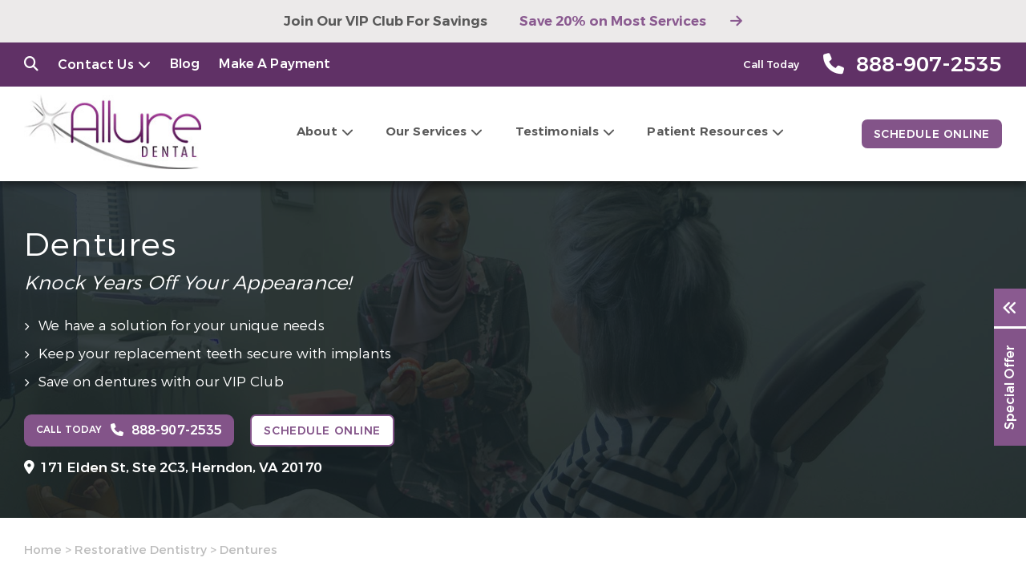

--- FILE ---
content_type: text/html; charset=UTF-8
request_url: https://alluredentalservices.com/restorative-dentistry/dentures/
body_size: 138644
content:
<!doctype html> <!--[if lt IE 7]><html class="no-js lt-ie9 lt-ie8 lt-ie7" lang=""><![endif]--> <!--[if IE 7]><html class="no-js lt-ie9 lt-ie8" lang=""><![endif]--> <!--[if IE 8]><html class="no-js lt-ie9" lang=""> <![endif]--> <!--[if gt IE 8]><!--><html class="no-js" lang="en"> <!--<![endif]--><head><meta charset="utf-8"><meta http-equiv="X-UA-Compatible" content="IE=edge"><meta name="viewport" content="width=device-width, user-scalable=yes, initial-scale=1, maximum-scale=2"><title>Dentures Herndon, VA | Allure Dental</title> <script>class SwmLazyLoadScripts{constructor(){this.triggerEvents=["keydown","mousedown","mousemove","touchmove","touchstart","touchend","wheel"],this.userEventHandler=this._triggerListener.bind(this),this.touchStartHandler=this._onTouchStart.bind(this),this.touchMoveHandler=this._onTouchMove.bind(this),this.touchEndHandler=this._onTouchEnd.bind(this),this.clickHandler=this._onClick.bind(this),this.interceptedClicks=[],window.addEventListener("pageshow",(e=>{this.persisted=e.persisted})),window.addEventListener("DOMContentLoaded",(()=>{this._preconnect3rdParties()})),this.delayedScripts={normal:[],async:[],defer:[]},this.allJQueries=[]}_addUserInteractionListener(e){document.hidden?e._triggerListener():(this.triggerEvents.forEach((t=>window.addEventListener(t,e.userEventHandler,{passive:!0}))),window.addEventListener("touchstart",e.touchStartHandler,{passive:!0}),window.addEventListener("mousedown",e.touchStartHandler),document.addEventListener("visibilitychange",e.userEventHandler))}_removeUserInteractionListener(){this.triggerEvents.forEach((e=>window.removeEventListener(e,this.userEventHandler,{passive:!0}))),document.removeEventListener("visibilitychange",this.userEventHandler)}_onTouchStart(e){"HTML"!==e.target.tagName&&(window.addEventListener("touchend",this.touchEndHandler),window.addEventListener("mouseup",this.touchEndHandler),window.addEventListener("touchmove",this.touchMoveHandler,{passive:!0}),window.addEventListener("mousemove",this.touchMoveHandler),e.target.addEventListener("click",this.clickHandler),this._renameDOMAttribute(e.target,"onclick","swm-onclick"))}_onTouchMove(e){window.removeEventListener("touchend",this.touchEndHandler),window.removeEventListener("mouseup",this.touchEndHandler),window.removeEventListener("touchmove",this.touchMoveHandler,{passive:!0}),window.removeEventListener("mousemove",this.touchMoveHandler),e.target.removeEventListener("click",this.clickHandler),this._renameDOMAttribute(e.target,"swm-onclick","onclick")}_onTouchEnd(e){window.removeEventListener("touchend",this.touchEndHandler),window.removeEventListener("mouseup",this.touchEndHandler),window.removeEventListener("touchmove",this.touchMoveHandler,{passive:!0}),window.removeEventListener("mousemove",this.touchMoveHandler)}_onClick(e){e.target.removeEventListener("click",this.clickHandler),this._renameDOMAttribute(e.target,"swm-onclick","onclick"),this.interceptedClicks.push(e),e.preventDefault(),e.stopPropagation(),e.stopImmediatePropagation()}_replayClicks(){window.removeEventListener("touchstart",this.touchStartHandler,{passive:!0}),window.removeEventListener("mousedown",this.touchStartHandler),this.interceptedClicks.forEach((e=>{e.target.dispatchEvent(new MouseEvent("click",{view:e.view,bubbles:!0,cancelable:!0}))}))}_renameDOMAttribute(e,t,n){e.hasAttribute&&e.hasAttribute(t)&&(event.target.setAttribute(n,event.target.getAttribute(t)),event.target.removeAttribute(t))}_triggerListener(){this._removeUserInteractionListener(this),"loading"===document.readyState?document.addEventListener("DOMContentLoaded",this._loadEverythingNow.bind(this)):this._loadEverythingNow()}_preconnect3rdParties(){let e=[];document.querySelectorAll("script[type=swmlazyloadscript]").forEach((t=>{if(t.hasAttribute("src")){const n=new URL(t.src).origin;n!==location.origin&&e.push({src:n,crossOrigin:t.crossOrigin||"module"===t.getAttribute("data-swm-type")})}})),e=[...new Map(e.map((e=>[JSON.stringify(e),e]))).values()],this._batchInjectResourceHints(e,"preconnect")}async _loadEverythingNow(){this.lastBreath=Date.now(),this._delayEventListeners(),this._delayJQueryReady(this),this._handleDocumentWrite(),this._registerAllDelayedScripts(),this._preloadAllScripts(),await this._loadScriptsFromList(this.delayedScripts.normal),await this._loadScriptsFromList(this.delayedScripts.defer),await this._loadScriptsFromList(this.delayedScripts.async);try{await this._triggerDOMContentLoaded(),await this._triggerWindowLoad()}catch(e){}window.dispatchEvent(new Event("swm-allScriptsLoaded")),this._replayClicks()}_registerAllDelayedScripts(){document.querySelectorAll("script[type=swmlazyloadscript]").forEach((e=>{e.hasAttribute("src")?e.hasAttribute("async")&&!1!==e.async?this.delayedScripts.async.push(e):e.hasAttribute("defer")&&!1!==e.defer||"module"===e.getAttribute("data-swm-type")?this.delayedScripts.defer.push(e):this.delayedScripts.normal.push(e):this.delayedScripts.normal.push(e)}))}async _transformScript(e){return await this._SwmBreath(),new Promise((t=>{const n=document.createElement("script");[...e.attributes].forEach((e=>{let t=e.nodeName;"type"!==t&&("data-swm-type"===t&&(t="type"),n.setAttribute(t,e.nodeValue))})),e.hasAttribute("src")?(n.addEventListener("load",t),n.addEventListener("error",t)):(n.text=e.text,t());try{e.parentNode.replaceChild(n,e)}catch(e){t()}}))}async _loadScriptsFromList(e){const t=e.shift();return t?(await this._transformScript(t),this._loadScriptsFromList(e)):Promise.resolve()}_preloadAllScripts(){this._batchInjectResourceHints([...this.delayedScripts.normal,...this.delayedScripts.defer,...this.delayedScripts.async],"preload")}_batchInjectResourceHints(e,t){var n=document.createDocumentFragment();e.forEach((e=>{if(e.src){const i=document.createElement("link");i.href=e.src,i.rel=t,"preconnect"!==t&&(i.as="script"),e.getAttribute&&"module"===e.getAttribute("data-swm-type")&&(i.crossOrigin=!0),e.crossOrigin&&(i.crossOrigin=e.crossOrigin),n.appendChild(i)}})),document.head.appendChild(n)}_delayEventListeners(){let e={};function t(t,n){!function(t){function n(n){return e[t].eventsToRewrite.indexOf(n)>=0?"swm-"+n:n}e[t]||(e[t]={originalFunctions:{add:t.addEventListener,remove:t.removeEventListener},eventsToRewrite:[]},t.addEventListener=function(){arguments[0]=n(arguments[0]),e[t].originalFunctions.add.apply(t,arguments)},t.removeEventListener=function(){arguments[0]=n(arguments[0]),e[t].originalFunctions.remove.apply(t,arguments)})}(t),e[t].eventsToRewrite.push(n)}function n(e,t){let n=e[t];Object.defineProperty(e,t,{get:()=>n||function(){},set(i){e["swm"+t]=n=i}})}t(document,"DOMContentLoaded"),t(window,"DOMContentLoaded"),t(window,"load"),t(window,"pageshow"),t(document,"readystatechange"),n(document,"onreadystatechange"),n(window,"onload"),n(window,"onpageshow")}_delayJQueryReady(e){let t=window.jQuery;Object.defineProperty(window,"jQuery",{get:()=>t,set(n){if(n&&n.fn&&!e.allJQueries.includes(n)){n.fn.ready=n.fn.init.prototype.ready=function(t){e.domReadyFired?t.bind(document)(n):document.addEventListener("swm-DOMContentLoaded",(()=>t.bind(document)(n)))};const t=n.fn.on;n.fn.on=n.fn.init.prototype.on=function(){if(this[0]===window){function e(e){return e.split(" ").map((e=>"load"===e||0===e.indexOf("load.")?"swm-jquery-load":e)).join(" ")}"string"==typeof arguments[0]||arguments[0]instanceof String?arguments[0]=e(arguments[0]):"object"==typeof arguments[0]&&Object.keys(arguments[0]).forEach((t=>{delete Object.assign(arguments[0],{[e(t)]:arguments[0][t]})[t]}))}return t.apply(this,arguments),this},e.allJQueries.push(n)}t=n}})}async _triggerDOMContentLoaded(){this.domReadyFired=!0,await this._SwmBreath(),document.dispatchEvent(new Event("swm-DOMContentLoaded")),await this._SwmBreath(),window.dispatchEvent(new Event("swm-DOMContentLoaded")),await this._SwmBreath(),document.dispatchEvent(new Event("swm-readystatechange")),await this._SwmBreath(),document.swmonreadystatechange&&document.swmonreadystatechange()}async _triggerWindowLoad(){await this._SwmBreath(),window.dispatchEvent(new Event("swm-load")),await this._SwmBreath(),window.swmonload&&window.swmonload(),await this._SwmBreath(),this.allJQueries.forEach((e=>e(window).trigger("swm-jquery-load"))),await this._SwmBreath();const e=new Event("swm-pageshow");e.persisted=this.persisted,window.dispatchEvent(e),await this._SwmBreath(),window.swmonpageshow&&window.swmonpageshow({persisted:this.persisted})}_handleDocumentWrite(){const e=new Map;document.write=document.writeln=function(t){const n=document.currentScript,i=document.createRange(),r=n.parentElement;let o=e.get(n);void 0===o&&(o=n.nextSibling,e.set(n,o));const s=document.createDocumentFragment();i.setStart(s,0),s.appendChild(i.createContextualFragment(t)),r.insertBefore(s,o)}}async _SwmBreath(){Date.now()-this.lastBreath>45&&(await this._requestAnimFrame(),this.lastBreath=Date.now())}async _requestAnimFrame(){return document.hidden?new Promise((e=>setTimeout(e))):new Promise((e=>requestAnimationFrame(e)))}static run(){const e=new SwmLazyLoadScripts;e._addUserInteractionListener(e)}}SwmLazyLoadScripts.run();</script> <meta name='robots' content='index, follow, max-image-preview:large, max-snippet:-1, max-video-preview:-1' /><meta name="description" content="Our dentures in Herndon, VA are more lifelike than ever. We can also pair them with implants too. Call 888-907-2535 for an appointment." /><link rel="canonical" href="https://alluredentalservices.com/restorative-dentistry/dentures/" /><meta property="og:locale" content="en_US" /><meta property="og:type" content="article" /><meta property="og:title" content="Dentures Herndon, VA | Allure Dental" /><meta property="og:description" content="Our dentures in Herndon, VA are more lifelike than ever. We can also pair them with implants too. Call [phone] for an appointment." /><meta property="og:url" content="https://alluredentalservices.com/restorative-dentistry/dentures/" /><meta property="og:site_name" content="Dr. Iman Ayoubi" /><meta property="article:modified_time" content="2025-09-05T22:43:20+00:00" /><meta name="twitter:card" content="summary_large_image" /> <script type="application/ld+json" class="yoast-schema-graph">{"@context":"https://schema.org","@graph":[{"@type":"WebPage","@id":"https://alluredentalservices.com/restorative-dentistry/dentures/","url":"https://alluredentalservices.com/restorative-dentistry/dentures/","name":"Dentures Herndon, VA | Allure Dental","isPartOf":{"@id":"https://alluredentalservices.com/#website"},"datePublished":"2023-02-06T07:55:01+00:00","dateModified":"2025-09-05T22:43:20+00:00","description":"Our dentures in Herndon, VA are more lifelike than ever. We can also pair them with implants too. Call [phone] for an appointment.","breadcrumb":{"@id":"https://alluredentalservices.com/restorative-dentistry/dentures/#breadcrumb"},"inLanguage":"en-US","potentialAction":[{"@type":"ReadAction","target":["https://alluredentalservices.com/restorative-dentistry/dentures/"]}]},{"@type":"BreadcrumbList","@id":"https://alluredentalservices.com/restorative-dentistry/dentures/#breadcrumb","itemListElement":[{"@type":"ListItem","position":1,"name":"Home","item":"https://alluredentalservices.com/"},{"@type":"ListItem","position":2,"name":"Restorative Dentistry","item":"https://alluredentalservices.com/restorative-dentistry/"},{"@type":"ListItem","position":3,"name":"Dentures"}]},{"@type":"WebSite","@id":"https://alluredentalservices.com/#website","url":"https://alluredentalservices.com/","name":"Dr. Iman Ayoubi","description":"RTTVv8.5.0 - Allure Dental - Iman Ayubi - Herndon VA","potentialAction":[{"@type":"SearchAction","target":{"@type":"EntryPoint","urlTemplate":"https://alluredentalservices.com/?s={search_term_string}"},"query-input":{"@type":"PropertyValueSpecification","valueRequired":true,"valueName":"search_term_string"}}],"inLanguage":"en-US"}]}</script> <link rel="alternate" title="oEmbed (JSON)" type="application/json+oembed" href="https://alluredentalservices.com/wp-json/oembed/1.0/embed?url=https%3A%2F%2Falluredentalservices.com%2Frestorative-dentistry%2Fdentures%2F" /><link rel="alternate" title="oEmbed (XML)" type="text/xml+oembed" href="https://alluredentalservices.com/wp-json/oembed/1.0/embed?url=https%3A%2F%2Falluredentalservices.com%2Frestorative-dentistry%2Fdentures%2F&#038;format=xml" /><style id='wp-img-auto-sizes-contain-inline-css' type='text/css'>img:is([sizes=auto i],[sizes^="auto," i]){contain-intrinsic-size:3000px 1500px}
/*# sourceURL=wp-img-auto-sizes-contain-inline-css */</style><style id='classic-theme-styles-inline-css' type='text/css'>/*! This file is auto-generated */
.wp-block-button__link{color:#fff;background-color:#32373c;border-radius:9999px;box-shadow:none;text-decoration:none;padding:calc(.667em + 2px) calc(1.333em + 2px);font-size:1.125em}.wp-block-file__button{background:#32373c;color:#fff;text-decoration:none}
/*# sourceURL=/wp-includes/css/classic-themes.min.css */</style><link rel="https://api.w.org/" href="https://alluredentalservices.com/wp-json/" /><link rel="alternate" title="JSON" type="application/json" href="https://alluredentalservices.com/wp-json/wp/v2/pages/25" /><link rel="EditURI" type="application/rsd+xml" title="RSD" href="https://alluredentalservices.com/xmlrpc.php?rsd" /><meta name="generator" content="WordPress 6.9" /><link rel='shortlink' href='https://alluredentalservices.com/?p=25' /><link rel="icon" type="image/png" href="https://alluredentalservices.com/wp-content/themes/alluredentalservicescom/favicon.png">  <script type="swmlazyloadscript">(function(w,d,s,l,i){w[l]=w[l]||[];w[l].push({'gtm.start':
            new Date().getTime(),event:'gtm.js'});var f=d.getElementsByTagName(s)[0],
            j=d.createElement(s),dl=l!='dataLayer'?'&l='+l:'';j.defer=true;j.src=
            'https://www.googletagmanager.com/gtm.js?id='+i+dl;f.parentNode.insertBefore(j,f);
            })(window,document,'script','dataLayer','GTM-ND2LSQ4');</script>  <script defer src="[data-uri]"></script> <style>.readless {display:none;}</style><link rel="icon" href="https://alluredentalservices.com/wp-content/uploads/sites/6/2023/02/favicon.png" sizes="32x32" /><link rel="icon" href="https://alluredentalservices.com/wp-content/uploads/sites/6/2023/02/favicon.png" sizes="192x192" /><link rel="apple-touch-icon" href="https://alluredentalservices.com/wp-content/uploads/sites/6/2023/02/favicon.png" /><meta name="msapplication-TileImage" content="https://alluredentalservices.com/wp-content/uploads/sites/6/2023/02/favicon.png" /><link rel="nostylesheet" href="https://alluredentalservices.com/wp-content/themes/swmparentv4/app/assets/fonts/fontawesome6/css/all.min.css" id="web-font-awesome"> <script defer src="[data-uri]"></script> <style>@font-face {
    font-family: 'Montserrat';
    src: url('https://alluredentalservices.com/wp-content/themes/swmparentv4/app/assets/fonts/montserrat/Montserrat-SemiBold.eot');
    src: url('https://alluredentalservices.com/wp-content/themes/swmparentv4/app/assets/fonts/montserrat/Montserrat-SemiBold.eot?#iefix') format('embedded-opentype'),
        url('https://alluredentalservices.com/wp-content/themes/swmparentv4/app/assets/fonts/montserrat/Montserrat-SemiBold.woff2') format('woff2'),
        url('https://alluredentalservices.com/wp-content/themes/swmparentv4/app/assets/fonts/montserrat/Montserrat-SemiBold.woff') format('woff'),
        url('https://alluredentalservices.com/wp-content/themes/swmparentv4/app/assets/fonts/montserrat/Montserrat-SemiBold.ttf') format('truetype');
    font-weight: 600;
    font-style: normal;
    font-display: swap;
}

@font-face {
    font-family: 'Montserrat';
    src: url('https://alluredentalservices.com/wp-content/themes/swmparentv4/app/assets/fonts/montserrat/Montserrat-Regular.eot');
    src: url('https://alluredentalservices.com/wp-content/themes/swmparentv4/app/assets/fonts/montserrat/Montserrat-Regular.eot?#iefix') format('embedded-opentype'),
        url('https://alluredentalservices.com/wp-content/themes/swmparentv4/app/assets/fonts/montserrat/Montserrat-Regular.woff2') format('woff2'),
        url('https://alluredentalservices.com/wp-content/themes/swmparentv4/app/assets/fonts/montserrat/Montserrat-Regular.woff') format('woff'),
        url('https://alluredentalservices.com/wp-content/themes/swmparentv4/app/assets/fonts/montserrat/Montserrat-Regular.ttf') format('truetype');
    font-weight: normal;
    font-style: normal;
    font-display: swap;
}

@font-face {
    font-family: 'Montserrat';
    src: url('https://alluredentalservices.com/wp-content/themes/swmparentv4/app/assets/fonts/montserrat/Montserrat-Bold.eot');
    src: url('https://alluredentalservices.com/wp-content/themes/swmparentv4/app/assets/fonts/montserrat/Montserrat-Bold.eot?#iefix') format('embedded-opentype'),
        url('https://alluredentalservices.com/wp-content/themes/swmparentv4/app/assets/fonts/montserrat/Montserrat-Bold.woff2') format('woff2'),
        url('https://alluredentalservices.com/wp-content/themes/swmparentv4/app/assets/fonts/montserrat/Montserrat-Bold.woff') format('woff'),
        url('https://alluredentalservices.com/wp-content/themes/swmparentv4/app/assets/fonts/montserrat/Montserrat-Bold.ttf') format('truetype');
    font-weight: bold;
    font-style: normal;
    font-display: swap;
}

@font-face {
    font-family: 'Montserrat';
    src: url('https://alluredentalservices.com/wp-content/themes/swmparentv4/app/assets/fonts/montserrat/Montserrat-Medium.eot');
    src: url('https://alluredentalservices.com/wp-content/themes/swmparentv4/app/assets/fonts/montserrat/Montserrat-Medium.eot?#iefix') format('embedded-opentype'),
        url('https://alluredentalservices.com/wp-content/themes/swmparentv4/app/assets/fonts/montserrat/Montserrat-Medium.woff2') format('woff2'),
        url('https://alluredentalservices.com/wp-content/themes/swmparentv4/app/assets/fonts/montserrat/Montserrat-Medium.woff') format('woff'),
        url('https://alluredentalservices.com/wp-content/themes/swmparentv4/app/assets/fonts/montserrat/Montserrat-Medium.ttf') format('truetype');
    font-weight: 500;
    font-style: normal;
    font-display: swap;
}

@font-face {
    font-family: 'Montserrat';
    src: url('https://alluredentalservices.com/wp-content/themes/swmparentv4/app/assets/fonts/montserrat/Montserrat-Light.eot');
    src: url('https://alluredentalservices.com/wp-content/themes/swmparentv4/app/assets/fonts/montserrat/Montserrat-Light.eot?#iefix') format('embedded-opentype'),
        url('https://alluredentalservices.com/wp-content/themes/swmparentv4/app/assets/fonts/montserrat/Montserrat-Light.woff2') format('woff2'),
        url('https://alluredentalservices.com/wp-content/themes/swmparentv4/app/assets/fonts/montserrat/Montserrat-Light.woff') format('woff'),
        url('https://alluredentalservices.com/wp-content/themes/swmparentv4/app/assets/fonts/montserrat/Montserrat-Light.ttf') format('truetype');
    font-weight: 300;
    font-style: normal;
    font-display: swap;
}

@font-face {
    font-family: 'Lora';
    src: url('https://alluredentalservices.com/wp-content/themes/swmparentv4/app/assets/fonts/lora/Lora-Italic.eot');
    src: url('https://alluredentalservices.com/wp-content/themes/swmparentv4/app/assets/fonts/lora/Lora-Italic.eot?#iefix') format('embedded-opentype'),
        url('https://alluredentalservices.com/wp-content/themes/swmparentv4/app/assets/fonts/lora/Lora-Italic.woff2') format('woff2'),
        url('https://alluredentalservices.com/wp-content/themes/swmparentv4/app/assets/fonts/lora/Lora-Italic.woff') format('woff'),
        url('https://alluredentalservices.com/wp-content/themes/swmparentv4/app/assets/fonts/lora/Lora-Italic.ttf') format('truetype');
    font-weight: normal;
    font-style: italic;
    font-display: swap;
}

@font-face {
    font-family: 'Lora';
    src: url('https://alluredentalservices.com/wp-content/themes/swmparentv4/app/assets/fonts/lora/Lora-Bold.eot');
    src: url('https://alluredentalservices.com/wp-content/themes/swmparentv4/app/assets/fonts/lora/Lora-Bold.eot?#iefix') format('embedded-opentype'),
        url('https://alluredentalservices.com/wp-content/themes/swmparentv4/app/assets/fonts/lora/Lora-Bold.woff2') format('woff2'),
        url('https://alluredentalservices.com/wp-content/themes/swmparentv4/app/assets/fonts/lora/Lora-Bold.woff') format('woff'),
        url('https://alluredentalservices.com/wp-content/themes/swmparentv4/app/assets/fonts/lora/Lora-Bold.ttf') format('truetype');
    font-weight: bold;
    font-style: normal;
    font-display: swap;
}

@font-face {
    font-family: 'Lora';
    src: url('https://alluredentalservices.com/wp-content/themes/swmparentv4/app/assets/fonts/lora/Lora-Regular.eot');
    src: url('https://alluredentalservices.com/wp-content/themes/swmparentv4/app/assets/fonts/lora/Lora-Regular.eot?#iefix') format('embedded-opentype'),
        url('https://alluredentalservices.com/wp-content/themes/swmparentv4/app/assets/fonts/lora/Lora-Regular.woff2') format('woff2'),
        url('https://alluredentalservices.com/wp-content/themes/swmparentv4/app/assets/fonts/lora/Lora-Regular.woff') format('woff'),
        url('https://alluredentalservices.com/wp-content/themes/swmparentv4/app/assets/fonts/lora/Lora-Regular.ttf') format('truetype');
    font-weight: normal;
    font-style: normal;
    font-display: swap;
}

@font-face {
    font-family: 'Lora';
    src: url('https://alluredentalservices.com/wp-content/themes/swmparentv4/app/assets/fonts/lora/Lora-BoldItalic.eot');
    src: url('https://alluredentalservices.com/wp-content/themes/swmparentv4/app/assets/fonts/lora/Lora-BoldItalic.eot?#iefix') format('embedded-opentype'),
        url('https://alluredentalservices.com/wp-content/themes/swmparentv4/app/assets/fonts/lora/Lora-BoldItalic.woff2') format('woff2'),
        url('https://alluredentalservices.com/wp-content/themes/swmparentv4/app/assets/fonts/lora/Lora-BoldItalic.woff') format('woff'),
        url('https://alluredentalservices.com/wp-content/themes/swmparentv4/app/assets/fonts/lora/Lora-BoldItalic.ttf') format('truetype');
    font-weight: bold;
    font-style: italic;
    font-display: swap;
}</style><style type="text/css" data-css-path='https://alluredentalservices.com/wp-content/themes/alluredentalservicescom/app/assets/css/vendors/owl.carousel.min.css'>/**
 * Owl Carousel v2.3.4
 * Copyright 2013-2018 David Deutsch
 * Licensed under: SEE LICENSE IN https://github.com/OwlCarousel2/OwlCarousel2/blob/master/LICENSE
 */
.owl-carousel,.owl-carousel .owl-item{-webkit-tap-highlight-color:transparent;position:relative}.owl-carousel{display:none;width:100%;z-index:1}.owl-carousel .owl-stage{position:relative;-ms-touch-action:pan-Y;touch-action:manipulation;-moz-backface-visibility:hidden}.owl-carousel .owl-stage:after{content:".";display:block;clear:both;visibility:hidden;line-height:0;height:0}.owl-carousel .owl-stage-outer{position:relative;overflow:hidden;-webkit-transform:translate3d(0,0,0)}.owl-carousel .owl-item,.owl-carousel .owl-wrapper{-webkit-backface-visibility:hidden;-moz-backface-visibility:hidden;-ms-backface-visibility:hidden;-webkit-transform:translate3d(0,0,0);-moz-transform:translate3d(0,0,0);-ms-transform:translate3d(0,0,0)}.owl-carousel .owl-item{min-height:1px;float:left;-webkit-backface-visibility:hidden;-webkit-touch-callout:none}.owl-carousel .owl-item img{display:block;width:100%}.owl-carousel .owl-dots.disabled,.owl-carousel .owl-nav.disabled{display:none}.no-js .owl-carousel,.owl-carousel.owl-loaded{display:block}.owl-carousel .owl-dot,.owl-carousel .owl-nav .owl-next,.owl-carousel .owl-nav .owl-prev{cursor:pointer;-webkit-user-select:none;-khtml-user-select:none;-moz-user-select:none;-ms-user-select:none;user-select:none}.owl-carousel .owl-nav button.owl-next,.owl-carousel .owl-nav button.owl-prev,.owl-carousel button.owl-dot{background:0 0;color:inherit;border:none;padding:0!important;font:inherit}.owl-carousel.owl-loading{opacity:0;display:block}.owl-carousel.owl-hidden{opacity:0}.owl-carousel.owl-refresh .owl-item{visibility:hidden}.owl-carousel.owl-drag .owl-item{-ms-touch-action:pan-y;touch-action:pan-y;-webkit-user-select:none;-moz-user-select:none;-ms-user-select:none;user-select:none}.owl-carousel.owl-grab{cursor:move;cursor:grab}.owl-carousel.owl-rtl{direction:rtl}.owl-carousel.owl-rtl .owl-item{float:right}.owl-carousel .animated{animation-duration:1s;animation-fill-mode:both}.owl-carousel .owl-animated-in{z-index:0}.owl-carousel .owl-animated-out{z-index:1}.owl-carousel .fadeOut{animation-name:fadeOut}@keyframes fadeOut{0%{opacity:1}100%{opacity:0}}.owl-height{transition:height .5s ease-in-out}.owl-carousel .owl-item .owl-lazy{opacity:0;transition:opacity .4s ease}.owl-carousel .owl-item .owl-lazy:not([src]),.owl-carousel .owl-item .owl-lazy[src^=""]{max-height:0}.owl-carousel .owl-item img.owl-lazy{transform-style:preserve-3d}.owl-carousel .owl-video-wrapper{position:relative;height:100%;background:#000}.owl-carousel .owl-video-play-icon{position:absolute;height:80px;width:80px;left:50%;top:50%;margin-left:-40px;margin-top:-40px;background:url(https://alluredentalservices.com/wp-content/themes/swmparentv4/app/assets/images/owl.video.play.png) no-repeat;cursor:pointer;z-index:1;-webkit-backface-visibility:hidden;transition:transform .1s ease}.owl-carousel .owl-video-play-icon:hover{-ms-transform:scale(1.3,1.3);transform:scale(1.3,1.3)}.owl-carousel .owl-video-playing .owl-video-play-icon,.owl-carousel .owl-video-playing .owl-video-tn{display:none}.owl-carousel .owl-video-tn{opacity:0;height:100%;background-position:center center;background-repeat:no-repeat;background-size:contain;transition:opacity .4s ease}.owl-carousel .owl-video-frame{position:relative;z-index:1;height:100%;width:100%}</style><style type="text/css" data-css-path='https://alluredentalservices.com/wp-content/themes/alluredentalservicescom/app/assets/css/vendors/magnific-popup.css'>/* Magnific Popup CSS */
.mfp-bg {
  top: 0;
  left: 0;
  width: 100%;
  height: 100%;
  z-index: 1042;
  overflow: hidden;
  position: fixed;
  background: #0b0b0b;
  opacity: 0.8; }

.mfp-wrap {
  top: 0;
  left: 0;
  width: 100%;
  height: 100%;
  z-index: 1043;
  position: fixed;
  outline: none !important;
  -webkit-backface-visibility: hidden; }

.mfp-container {
  text-align: center;
  position: absolute;
  width: 100%;
  height: 100%;
  left: 0;
  top: 0;
  padding: 0 8px;
  box-sizing: border-box; }

.mfp-container:before {
  content: '';
  display: inline-block;
  height: 100%;
  vertical-align: middle; }

.mfp-align-top .mfp-container:before {
  display: none; }

.mfp-content {
  position: relative;
  display: inline-block;
  vertical-align: middle;
  margin: 0 auto;
  text-align: left;
  z-index: 1045; }

.mfp-inline-holder .mfp-content,
.mfp-ajax-holder .mfp-content {
  width: 100%;
  cursor: auto; }

.mfp-ajax-cur {
  cursor: progress; }

.mfp-zoom-out-cur, .mfp-zoom-out-cur .mfp-image-holder .mfp-close {
  cursor: -moz-zoom-out;
  cursor: -webkit-zoom-out;
  cursor: zoom-out; }

.mfp-zoom {
  cursor: pointer;
  cursor: -webkit-zoom-in;
  cursor: -moz-zoom-in;
  cursor: zoom-in; }

.mfp-auto-cursor .mfp-content {
  cursor: auto; }

.mfp-close,
.mfp-arrow,
.mfp-preloader,
.mfp-counter {
  -webkit-user-select: none;
  -moz-user-select: none;
  user-select: none; }

.mfp-loading.mfp-figure {
  display: none; }

.mfp-hide {
  display: none !important; }

.mfp-preloader {
  color: #CCC;
  position: absolute;
  top: 50%;
  width: auto;
  text-align: center;
  margin-top: -0.8em;
  left: 8px;
  right: 8px;
  z-index: 1044; }
  .mfp-preloader a {
    color: #CCC; }
    .mfp-preloader a:hover {
      color: #FFF; }

.mfp-s-ready .mfp-preloader {
  display: none; }

.mfp-s-error .mfp-content {
  display: none; }

button.mfp-close,
button.mfp-arrow {
  overflow: visible;
  cursor: pointer;
  background: transparent;
  border: 0;
  -webkit-appearance: none;
  display: block;
  outline: none;
  padding: 0;
  z-index: 1046;
  box-shadow: none;
  touch-action: manipulation; }

button::-moz-focus-inner {
  padding: 0;
  border: 0; }

.mfp-close {
  width: 44px;
  height: 44px;
  line-height: 44px;
  position: absolute;
  right: 0;
  top: 0;
  text-decoration: none;
  text-align: center;
  opacity: 0.65;
  padding: 0 0 18px 10px;
  color: #FFF;
  font-style: normal;
  font-size: 28px;
  font-family: Arial, Baskerville, monospace; }
  .mfp-close:hover,
  .mfp-close:focus {
    opacity: 1; }
  .mfp-close:active {
    top: 1px; }

.mfp-close-btn-in .mfp-close {
  color: #333; }

.mfp-image-holder .mfp-close,
.mfp-iframe-holder .mfp-close {
  color: #FFF;
  right: -6px;
  text-align: right;
  padding-right: 6px;
  width: 100%; }

.mfp-counter {
  position: absolute;
  top: 0;
  right: 0;
  color: #CCC;
  font-size: 12px;
  line-height: 18px;
  white-space: nowrap; }

.mfp-arrow {
  position: absolute;
  opacity: 0.65;
  margin: 0;
  top: 50%;
  margin-top: -55px;
  padding: 0;
  width: 90px;
  height: 110px;
  -webkit-tap-highlight-color: transparent; }
  .mfp-arrow:active {
    margin-top: -54px; }
  .mfp-arrow:hover,
  .mfp-arrow:focus {
    opacity: 1; }
  .mfp-arrow:before,
  .mfp-arrow:after {
    content: '';
    display: block;
    width: 0;
    height: 0;
    position: absolute;
    left: 0;
    top: 0;
    margin-top: 35px;
    margin-left: 35px;
    border: medium inset transparent; }
  .mfp-arrow:after {
    border-top-width: 13px;
    border-bottom-width: 13px;
    top: 8px; }
  .mfp-arrow:before {
    border-top-width: 21px;
    border-bottom-width: 21px;
    opacity: 0.7; }

.mfp-arrow-left {
  left: 0; }
  .mfp-arrow-left:after {
    border-right: 17px solid #FFF;
    margin-left: 31px; }
  .mfp-arrow-left:before {
    margin-left: 25px;
    border-right: 27px solid #3F3F3F; }

.mfp-arrow-right {
  right: 0; }
  .mfp-arrow-right:after {
    border-left: 17px solid #FFF;
    margin-left: 39px; }
  .mfp-arrow-right:before {
    border-left: 27px solid #3F3F3F; }

.mfp-iframe-holder {
  padding-top: 40px;
  padding-bottom: 40px; }
  .mfp-iframe-holder .mfp-content {
    line-height: 0;
    width: 100%;
    max-width: 900px; }
  .mfp-iframe-holder .mfp-close {
    top: -40px; }

.mfp-iframe-scaler {
  width: 100%;
  height: 0;
  overflow: hidden;
  padding-top: 56.25%; }
  .mfp-iframe-scaler iframe {
    position: absolute;
    display: block;
    top: 0;
    left: 0;
    width: 100%;
    height: 100%;
    box-shadow: 0 0 8px rgba(0, 0, 0, 0.6);
    background: #000; }

/* Main image in popup */
img.mfp-img {
  width: auto;
  max-width: 100%;
  height: auto;
  display: block;
  line-height: 0;
  box-sizing: border-box;
  padding: 40px 0 40px;
  margin: 0 auto; }

/* The shadow behind the image */
.mfp-figure {
  line-height: 0; }
  .mfp-figure:after {
    content: '';
    position: absolute;
    left: 0;
    top: 40px;
    bottom: 40px;
    display: block;
    right: 0;
    width: auto;
    height: auto;
    z-index: -1;
    box-shadow: 0 0 8px rgba(0, 0, 0, 0.6);
    background: #444; }
  .mfp-figure small {
    color: #BDBDBD;
    display: block;
    font-size: 12px;
    line-height: 14px; }
  .mfp-figure figure {
    margin: 0; }

.mfp-bottom-bar {
  margin-top: -36px;
  position: absolute;
  top: 100%;
  left: 0;
  width: 100%;
  cursor: auto; }

.mfp-title {
  text-align: left;
  line-height: 18px;
  color: #F3F3F3;
  word-wrap: break-word;
  padding-right: 36px; }

.mfp-image-holder .mfp-content {
  max-width: 100%; }

.mfp-gallery .mfp-image-holder .mfp-figure {
  cursor: pointer; }

@media screen and (max-width: 800px) and (orientation: landscape), screen and (max-height: 300px) {
  /**
       * Remove all paddings around the image on small screen
       */
  .mfp-img-mobile .mfp-image-holder {
    padding-left: 0;
    padding-right: 0; }
  .mfp-img-mobile img.mfp-img {
    padding: 0; }
  .mfp-img-mobile .mfp-figure:after {
    top: 0;
    bottom: 0; }
  .mfp-img-mobile .mfp-figure small {
    display: inline;
    margin-left: 5px; }
  .mfp-img-mobile .mfp-bottom-bar {
    background: rgba(0, 0, 0, 0.6);
    bottom: 0;
    margin: 0;
    top: auto;
    padding: 3px 5px;
    position: fixed;
    box-sizing: border-box; }
    .mfp-img-mobile .mfp-bottom-bar:empty {
      padding: 0; }
  .mfp-img-mobile .mfp-counter {
    right: 5px;
    top: 3px; }
  .mfp-img-mobile .mfp-close {
    top: 0;
    right: 0;
    width: 35px;
    height: 35px;
    line-height: 35px;
    background: rgba(0, 0, 0, 0.6);
    position: fixed;
    text-align: center;
    padding: 0; } }

@media all and (max-width: 900px) {
  .mfp-arrow {
    -webkit-transform: scale(0.75);
    transform: scale(0.75); }
  .mfp-arrow-left {
    -webkit-transform-origin: 0;
    transform-origin: 0; }
  .mfp-arrow-right {
    -webkit-transform-origin: 100%;
    transform-origin: 100%; }
  .mfp-container {
    padding-left: 6px;
    padding-right: 6px; } }</style><style type="text/css" data-css-path='https://alluredentalservices.com/wp-content/themes/alluredentalservicescom/app/assets/css/vendors/aos.css'>[data-aos][data-aos][data-aos-duration="50"],body[data-aos-duration="50"] [data-aos]{transition-duration:50ms}[data-aos][data-aos][data-aos-delay="50"],body[data-aos-delay="50"] [data-aos]{transition-delay:0}[data-aos][data-aos][data-aos-delay="50"].aos-animate,body[data-aos-delay="50"] [data-aos].aos-animate{transition-delay:50ms}[data-aos][data-aos][data-aos-duration="100"],body[data-aos-duration="100"] [data-aos]{transition-duration:.1s}[data-aos][data-aos][data-aos-delay="100"],body[data-aos-delay="100"] [data-aos]{transition-delay:0}[data-aos][data-aos][data-aos-delay="100"].aos-animate,body[data-aos-delay="100"] [data-aos].aos-animate{transition-delay:.1s}[data-aos][data-aos][data-aos-duration="150"],body[data-aos-duration="150"] [data-aos]{transition-duration:.15s}[data-aos][data-aos][data-aos-delay="150"],body[data-aos-delay="150"] [data-aos]{transition-delay:0}[data-aos][data-aos][data-aos-delay="150"].aos-animate,body[data-aos-delay="150"] [data-aos].aos-animate{transition-delay:.15s}[data-aos][data-aos][data-aos-duration="200"],body[data-aos-duration="200"] [data-aos]{transition-duration:.2s}[data-aos][data-aos][data-aos-delay="200"],body[data-aos-delay="200"] [data-aos]{transition-delay:0}[data-aos][data-aos][data-aos-delay="200"].aos-animate,body[data-aos-delay="200"] [data-aos].aos-animate{transition-delay:.2s}[data-aos][data-aos][data-aos-duration="250"],body[data-aos-duration="250"] [data-aos]{transition-duration:.25s}[data-aos][data-aos][data-aos-delay="250"],body[data-aos-delay="250"] [data-aos]{transition-delay:0}[data-aos][data-aos][data-aos-delay="250"].aos-animate,body[data-aos-delay="250"] [data-aos].aos-animate{transition-delay:.25s}[data-aos][data-aos][data-aos-duration="300"],body[data-aos-duration="300"] [data-aos]{transition-duration:.3s}[data-aos][data-aos][data-aos-delay="300"],body[data-aos-delay="300"] [data-aos]{transition-delay:0}[data-aos][data-aos][data-aos-delay="300"].aos-animate,body[data-aos-delay="300"] [data-aos].aos-animate{transition-delay:.3s}[data-aos][data-aos][data-aos-duration="350"],body[data-aos-duration="350"] [data-aos]{transition-duration:.35s}[data-aos][data-aos][data-aos-delay="350"],body[data-aos-delay="350"] [data-aos]{transition-delay:0}[data-aos][data-aos][data-aos-delay="350"].aos-animate,body[data-aos-delay="350"] [data-aos].aos-animate{transition-delay:.35s}[data-aos][data-aos][data-aos-duration="400"],body[data-aos-duration="400"] [data-aos]{transition-duration:.4s}[data-aos][data-aos][data-aos-delay="400"],body[data-aos-delay="400"] [data-aos]{transition-delay:0}[data-aos][data-aos][data-aos-delay="400"].aos-animate,body[data-aos-delay="400"] [data-aos].aos-animate{transition-delay:.4s}[data-aos][data-aos][data-aos-duration="450"],body[data-aos-duration="450"] [data-aos]{transition-duration:.45s}[data-aos][data-aos][data-aos-delay="450"],body[data-aos-delay="450"] [data-aos]{transition-delay:0}[data-aos][data-aos][data-aos-delay="450"].aos-animate,body[data-aos-delay="450"] [data-aos].aos-animate{transition-delay:.45s}[data-aos][data-aos][data-aos-duration="500"],body[data-aos-duration="500"] [data-aos]{transition-duration:.5s}[data-aos][data-aos][data-aos-delay="500"],body[data-aos-delay="500"] [data-aos]{transition-delay:0}[data-aos][data-aos][data-aos-delay="500"].aos-animate,body[data-aos-delay="500"] [data-aos].aos-animate{transition-delay:.5s}[data-aos][data-aos][data-aos-duration="550"],body[data-aos-duration="550"] [data-aos]{transition-duration:.55s}[data-aos][data-aos][data-aos-delay="550"],body[data-aos-delay="550"] [data-aos]{transition-delay:0}[data-aos][data-aos][data-aos-delay="550"].aos-animate,body[data-aos-delay="550"] [data-aos].aos-animate{transition-delay:.55s}[data-aos][data-aos][data-aos-duration="600"],body[data-aos-duration="600"] [data-aos]{transition-duration:.6s}[data-aos][data-aos][data-aos-delay="600"],body[data-aos-delay="600"] [data-aos]{transition-delay:0}[data-aos][data-aos][data-aos-delay="600"].aos-animate,body[data-aos-delay="600"] [data-aos].aos-animate{transition-delay:.6s}[data-aos][data-aos][data-aos-duration="650"],body[data-aos-duration="650"] [data-aos]{transition-duration:.65s}[data-aos][data-aos][data-aos-delay="650"],body[data-aos-delay="650"] [data-aos]{transition-delay:0}[data-aos][data-aos][data-aos-delay="650"].aos-animate,body[data-aos-delay="650"] [data-aos].aos-animate{transition-delay:.65s}[data-aos][data-aos][data-aos-duration="700"],body[data-aos-duration="700"] [data-aos]{transition-duration:.7s}[data-aos][data-aos][data-aos-delay="700"],body[data-aos-delay="700"] [data-aos]{transition-delay:0}[data-aos][data-aos][data-aos-delay="700"].aos-animate,body[data-aos-delay="700"] [data-aos].aos-animate{transition-delay:.7s}[data-aos][data-aos][data-aos-duration="750"],body[data-aos-duration="750"] [data-aos]{transition-duration:.75s}[data-aos][data-aos][data-aos-delay="750"],body[data-aos-delay="750"] [data-aos]{transition-delay:0}[data-aos][data-aos][data-aos-delay="750"].aos-animate,body[data-aos-delay="750"] [data-aos].aos-animate{transition-delay:.75s}[data-aos][data-aos][data-aos-duration="800"],body[data-aos-duration="800"] [data-aos]{transition-duration:.8s}[data-aos][data-aos][data-aos-delay="800"],body[data-aos-delay="800"] [data-aos]{transition-delay:0}[data-aos][data-aos][data-aos-delay="800"].aos-animate,body[data-aos-delay="800"] [data-aos].aos-animate{transition-delay:.8s}[data-aos][data-aos][data-aos-duration="850"],body[data-aos-duration="850"] [data-aos]{transition-duration:.85s}[data-aos][data-aos][data-aos-delay="850"],body[data-aos-delay="850"] [data-aos]{transition-delay:0}[data-aos][data-aos][data-aos-delay="850"].aos-animate,body[data-aos-delay="850"] [data-aos].aos-animate{transition-delay:.85s}[data-aos][data-aos][data-aos-duration="900"],body[data-aos-duration="900"] [data-aos]{transition-duration:.9s}[data-aos][data-aos][data-aos-delay="900"],body[data-aos-delay="900"] [data-aos]{transition-delay:0}[data-aos][data-aos][data-aos-delay="900"].aos-animate,body[data-aos-delay="900"] [data-aos].aos-animate{transition-delay:.9s}[data-aos][data-aos][data-aos-duration="950"],body[data-aos-duration="950"] [data-aos]{transition-duration:.95s}[data-aos][data-aos][data-aos-delay="950"],body[data-aos-delay="950"] [data-aos]{transition-delay:0}[data-aos][data-aos][data-aos-delay="950"].aos-animate,body[data-aos-delay="950"] [data-aos].aos-animate{transition-delay:.95s}[data-aos][data-aos][data-aos-duration="1000"],body[data-aos-duration="1000"] [data-aos]{transition-duration:1s}[data-aos][data-aos][data-aos-delay="1000"],body[data-aos-delay="1000"] [data-aos]{transition-delay:0}[data-aos][data-aos][data-aos-delay="1000"].aos-animate,body[data-aos-delay="1000"] [data-aos].aos-animate{transition-delay:1s}[data-aos][data-aos][data-aos-duration="1050"],body[data-aos-duration="1050"] [data-aos]{transition-duration:1.05s}[data-aos][data-aos][data-aos-delay="1050"],body[data-aos-delay="1050"] [data-aos]{transition-delay:0}[data-aos][data-aos][data-aos-delay="1050"].aos-animate,body[data-aos-delay="1050"] [data-aos].aos-animate{transition-delay:1.05s}[data-aos][data-aos][data-aos-duration="1100"],body[data-aos-duration="1100"] [data-aos]{transition-duration:1.1s}[data-aos][data-aos][data-aos-delay="1100"],body[data-aos-delay="1100"] [data-aos]{transition-delay:0}[data-aos][data-aos][data-aos-delay="1100"].aos-animate,body[data-aos-delay="1100"] [data-aos].aos-animate{transition-delay:1.1s}[data-aos][data-aos][data-aos-duration="1150"],body[data-aos-duration="1150"] [data-aos]{transition-duration:1.15s}[data-aos][data-aos][data-aos-delay="1150"],body[data-aos-delay="1150"] [data-aos]{transition-delay:0}[data-aos][data-aos][data-aos-delay="1150"].aos-animate,body[data-aos-delay="1150"] [data-aos].aos-animate{transition-delay:1.15s}[data-aos][data-aos][data-aos-duration="1200"],body[data-aos-duration="1200"] [data-aos]{transition-duration:1.2s}[data-aos][data-aos][data-aos-delay="1200"],body[data-aos-delay="1200"] [data-aos]{transition-delay:0}[data-aos][data-aos][data-aos-delay="1200"].aos-animate,body[data-aos-delay="1200"] [data-aos].aos-animate{transition-delay:1.2s}[data-aos][data-aos][data-aos-duration="1250"],body[data-aos-duration="1250"] [data-aos]{transition-duration:1.25s}[data-aos][data-aos][data-aos-delay="1250"],body[data-aos-delay="1250"] [data-aos]{transition-delay:0}[data-aos][data-aos][data-aos-delay="1250"].aos-animate,body[data-aos-delay="1250"] [data-aos].aos-animate{transition-delay:1.25s}[data-aos][data-aos][data-aos-duration="1300"],body[data-aos-duration="1300"] [data-aos]{transition-duration:1.3s}[data-aos][data-aos][data-aos-delay="1300"],body[data-aos-delay="1300"] [data-aos]{transition-delay:0}[data-aos][data-aos][data-aos-delay="1300"].aos-animate,body[data-aos-delay="1300"] [data-aos].aos-animate{transition-delay:1.3s}[data-aos][data-aos][data-aos-duration="1350"],body[data-aos-duration="1350"] [data-aos]{transition-duration:1.35s}[data-aos][data-aos][data-aos-delay="1350"],body[data-aos-delay="1350"] [data-aos]{transition-delay:0}[data-aos][data-aos][data-aos-delay="1350"].aos-animate,body[data-aos-delay="1350"] [data-aos].aos-animate{transition-delay:1.35s}[data-aos][data-aos][data-aos-duration="1400"],body[data-aos-duration="1400"] [data-aos]{transition-duration:1.4s}[data-aos][data-aos][data-aos-delay="1400"],body[data-aos-delay="1400"] [data-aos]{transition-delay:0}[data-aos][data-aos][data-aos-delay="1400"].aos-animate,body[data-aos-delay="1400"] [data-aos].aos-animate{transition-delay:1.4s}[data-aos][data-aos][data-aos-duration="1450"],body[data-aos-duration="1450"] [data-aos]{transition-duration:1.45s}[data-aos][data-aos][data-aos-delay="1450"],body[data-aos-delay="1450"] [data-aos]{transition-delay:0}[data-aos][data-aos][data-aos-delay="1450"].aos-animate,body[data-aos-delay="1450"] [data-aos].aos-animate{transition-delay:1.45s}[data-aos][data-aos][data-aos-duration="1500"],body[data-aos-duration="1500"] [data-aos]{transition-duration:1.5s}[data-aos][data-aos][data-aos-delay="1500"],body[data-aos-delay="1500"] [data-aos]{transition-delay:0}[data-aos][data-aos][data-aos-delay="1500"].aos-animate,body[data-aos-delay="1500"] [data-aos].aos-animate{transition-delay:1.5s}[data-aos][data-aos][data-aos-duration="1550"],body[data-aos-duration="1550"] [data-aos]{transition-duration:1.55s}[data-aos][data-aos][data-aos-delay="1550"],body[data-aos-delay="1550"] [data-aos]{transition-delay:0}[data-aos][data-aos][data-aos-delay="1550"].aos-animate,body[data-aos-delay="1550"] [data-aos].aos-animate{transition-delay:1.55s}[data-aos][data-aos][data-aos-duration="1600"],body[data-aos-duration="1600"] [data-aos]{transition-duration:1.6s}[data-aos][data-aos][data-aos-delay="1600"],body[data-aos-delay="1600"] [data-aos]{transition-delay:0}[data-aos][data-aos][data-aos-delay="1600"].aos-animate,body[data-aos-delay="1600"] [data-aos].aos-animate{transition-delay:1.6s}[data-aos][data-aos][data-aos-duration="1650"],body[data-aos-duration="1650"] [data-aos]{transition-duration:1.65s}[data-aos][data-aos][data-aos-delay="1650"],body[data-aos-delay="1650"] [data-aos]{transition-delay:0}[data-aos][data-aos][data-aos-delay="1650"].aos-animate,body[data-aos-delay="1650"] [data-aos].aos-animate{transition-delay:1.65s}[data-aos][data-aos][data-aos-duration="1700"],body[data-aos-duration="1700"] [data-aos]{transition-duration:1.7s}[data-aos][data-aos][data-aos-delay="1700"],body[data-aos-delay="1700"] [data-aos]{transition-delay:0}[data-aos][data-aos][data-aos-delay="1700"].aos-animate,body[data-aos-delay="1700"] [data-aos].aos-animate{transition-delay:1.7s}[data-aos][data-aos][data-aos-duration="1750"],body[data-aos-duration="1750"] [data-aos]{transition-duration:1.75s}[data-aos][data-aos][data-aos-delay="1750"],body[data-aos-delay="1750"] [data-aos]{transition-delay:0}[data-aos][data-aos][data-aos-delay="1750"].aos-animate,body[data-aos-delay="1750"] [data-aos].aos-animate{transition-delay:1.75s}[data-aos][data-aos][data-aos-duration="1800"],body[data-aos-duration="1800"] [data-aos]{transition-duration:1.8s}[data-aos][data-aos][data-aos-delay="1800"],body[data-aos-delay="1800"] [data-aos]{transition-delay:0}[data-aos][data-aos][data-aos-delay="1800"].aos-animate,body[data-aos-delay="1800"] [data-aos].aos-animate{transition-delay:1.8s}[data-aos][data-aos][data-aos-duration="1850"],body[data-aos-duration="1850"] [data-aos]{transition-duration:1.85s}[data-aos][data-aos][data-aos-delay="1850"],body[data-aos-delay="1850"] [data-aos]{transition-delay:0}[data-aos][data-aos][data-aos-delay="1850"].aos-animate,body[data-aos-delay="1850"] [data-aos].aos-animate{transition-delay:1.85s}[data-aos][data-aos][data-aos-duration="1900"],body[data-aos-duration="1900"] [data-aos]{transition-duration:1.9s}[data-aos][data-aos][data-aos-delay="1900"],body[data-aos-delay="1900"] [data-aos]{transition-delay:0}[data-aos][data-aos][data-aos-delay="1900"].aos-animate,body[data-aos-delay="1900"] [data-aos].aos-animate{transition-delay:1.9s}[data-aos][data-aos][data-aos-duration="1950"],body[data-aos-duration="1950"] [data-aos]{transition-duration:1.95s}[data-aos][data-aos][data-aos-delay="1950"],body[data-aos-delay="1950"] [data-aos]{transition-delay:0}[data-aos][data-aos][data-aos-delay="1950"].aos-animate,body[data-aos-delay="1950"] [data-aos].aos-animate{transition-delay:1.95s}[data-aos][data-aos][data-aos-duration="2000"],body[data-aos-duration="2000"] [data-aos]{transition-duration:2s}[data-aos][data-aos][data-aos-delay="2000"],body[data-aos-delay="2000"] [data-aos]{transition-delay:0}[data-aos][data-aos][data-aos-delay="2000"].aos-animate,body[data-aos-delay="2000"] [data-aos].aos-animate{transition-delay:2s}[data-aos][data-aos][data-aos-duration="2050"],body[data-aos-duration="2050"] [data-aos]{transition-duration:2.05s}[data-aos][data-aos][data-aos-delay="2050"],body[data-aos-delay="2050"] [data-aos]{transition-delay:0}[data-aos][data-aos][data-aos-delay="2050"].aos-animate,body[data-aos-delay="2050"] [data-aos].aos-animate{transition-delay:2.05s}[data-aos][data-aos][data-aos-duration="2100"],body[data-aos-duration="2100"] [data-aos]{transition-duration:2.1s}[data-aos][data-aos][data-aos-delay="2100"],body[data-aos-delay="2100"] [data-aos]{transition-delay:0}[data-aos][data-aos][data-aos-delay="2100"].aos-animate,body[data-aos-delay="2100"] [data-aos].aos-animate{transition-delay:2.1s}[data-aos][data-aos][data-aos-duration="2150"],body[data-aos-duration="2150"] [data-aos]{transition-duration:2.15s}[data-aos][data-aos][data-aos-delay="2150"],body[data-aos-delay="2150"] [data-aos]{transition-delay:0}[data-aos][data-aos][data-aos-delay="2150"].aos-animate,body[data-aos-delay="2150"] [data-aos].aos-animate{transition-delay:2.15s}[data-aos][data-aos][data-aos-duration="2200"],body[data-aos-duration="2200"] [data-aos]{transition-duration:2.2s}[data-aos][data-aos][data-aos-delay="2200"],body[data-aos-delay="2200"] [data-aos]{transition-delay:0}[data-aos][data-aos][data-aos-delay="2200"].aos-animate,body[data-aos-delay="2200"] [data-aos].aos-animate{transition-delay:2.2s}[data-aos][data-aos][data-aos-duration="2250"],body[data-aos-duration="2250"] [data-aos]{transition-duration:2.25s}[data-aos][data-aos][data-aos-delay="2250"],body[data-aos-delay="2250"] [data-aos]{transition-delay:0}[data-aos][data-aos][data-aos-delay="2250"].aos-animate,body[data-aos-delay="2250"] [data-aos].aos-animate{transition-delay:2.25s}[data-aos][data-aos][data-aos-duration="2300"],body[data-aos-duration="2300"] [data-aos]{transition-duration:2.3s}[data-aos][data-aos][data-aos-delay="2300"],body[data-aos-delay="2300"] [data-aos]{transition-delay:0}[data-aos][data-aos][data-aos-delay="2300"].aos-animate,body[data-aos-delay="2300"] [data-aos].aos-animate{transition-delay:2.3s}[data-aos][data-aos][data-aos-duration="2350"],body[data-aos-duration="2350"] [data-aos]{transition-duration:2.35s}[data-aos][data-aos][data-aos-delay="2350"],body[data-aos-delay="2350"] [data-aos]{transition-delay:0}[data-aos][data-aos][data-aos-delay="2350"].aos-animate,body[data-aos-delay="2350"] [data-aos].aos-animate{transition-delay:2.35s}[data-aos][data-aos][data-aos-duration="2400"],body[data-aos-duration="2400"] [data-aos]{transition-duration:2.4s}[data-aos][data-aos][data-aos-delay="2400"],body[data-aos-delay="2400"] [data-aos]{transition-delay:0}[data-aos][data-aos][data-aos-delay="2400"].aos-animate,body[data-aos-delay="2400"] [data-aos].aos-animate{transition-delay:2.4s}[data-aos][data-aos][data-aos-duration="2450"],body[data-aos-duration="2450"] [data-aos]{transition-duration:2.45s}[data-aos][data-aos][data-aos-delay="2450"],body[data-aos-delay="2450"] [data-aos]{transition-delay:0}[data-aos][data-aos][data-aos-delay="2450"].aos-animate,body[data-aos-delay="2450"] [data-aos].aos-animate{transition-delay:2.45s}[data-aos][data-aos][data-aos-duration="2500"],body[data-aos-duration="2500"] [data-aos]{transition-duration:2.5s}[data-aos][data-aos][data-aos-delay="2500"],body[data-aos-delay="2500"] [data-aos]{transition-delay:0}[data-aos][data-aos][data-aos-delay="2500"].aos-animate,body[data-aos-delay="2500"] [data-aos].aos-animate{transition-delay:2.5s}[data-aos][data-aos][data-aos-duration="2550"],body[data-aos-duration="2550"] [data-aos]{transition-duration:2.55s}[data-aos][data-aos][data-aos-delay="2550"],body[data-aos-delay="2550"] [data-aos]{transition-delay:0}[data-aos][data-aos][data-aos-delay="2550"].aos-animate,body[data-aos-delay="2550"] [data-aos].aos-animate{transition-delay:2.55s}[data-aos][data-aos][data-aos-duration="2600"],body[data-aos-duration="2600"] [data-aos]{transition-duration:2.6s}[data-aos][data-aos][data-aos-delay="2600"],body[data-aos-delay="2600"] [data-aos]{transition-delay:0}[data-aos][data-aos][data-aos-delay="2600"].aos-animate,body[data-aos-delay="2600"] [data-aos].aos-animate{transition-delay:2.6s}[data-aos][data-aos][data-aos-duration="2650"],body[data-aos-duration="2650"] [data-aos]{transition-duration:2.65s}[data-aos][data-aos][data-aos-delay="2650"],body[data-aos-delay="2650"] [data-aos]{transition-delay:0}[data-aos][data-aos][data-aos-delay="2650"].aos-animate,body[data-aos-delay="2650"] [data-aos].aos-animate{transition-delay:2.65s}[data-aos][data-aos][data-aos-duration="2700"],body[data-aos-duration="2700"] [data-aos]{transition-duration:2.7s}[data-aos][data-aos][data-aos-delay="2700"],body[data-aos-delay="2700"] [data-aos]{transition-delay:0}[data-aos][data-aos][data-aos-delay="2700"].aos-animate,body[data-aos-delay="2700"] [data-aos].aos-animate{transition-delay:2.7s}[data-aos][data-aos][data-aos-duration="2750"],body[data-aos-duration="2750"] [data-aos]{transition-duration:2.75s}[data-aos][data-aos][data-aos-delay="2750"],body[data-aos-delay="2750"] [data-aos]{transition-delay:0}[data-aos][data-aos][data-aos-delay="2750"].aos-animate,body[data-aos-delay="2750"] [data-aos].aos-animate{transition-delay:2.75s}[data-aos][data-aos][data-aos-duration="2800"],body[data-aos-duration="2800"] [data-aos]{transition-duration:2.8s}[data-aos][data-aos][data-aos-delay="2800"],body[data-aos-delay="2800"] [data-aos]{transition-delay:0}[data-aos][data-aos][data-aos-delay="2800"].aos-animate,body[data-aos-delay="2800"] [data-aos].aos-animate{transition-delay:2.8s}[data-aos][data-aos][data-aos-duration="2850"],body[data-aos-duration="2850"] [data-aos]{transition-duration:2.85s}[data-aos][data-aos][data-aos-delay="2850"],body[data-aos-delay="2850"] [data-aos]{transition-delay:0}[data-aos][data-aos][data-aos-delay="2850"].aos-animate,body[data-aos-delay="2850"] [data-aos].aos-animate{transition-delay:2.85s}[data-aos][data-aos][data-aos-duration="2900"],body[data-aos-duration="2900"] [data-aos]{transition-duration:2.9s}[data-aos][data-aos][data-aos-delay="2900"],body[data-aos-delay="2900"] [data-aos]{transition-delay:0}[data-aos][data-aos][data-aos-delay="2900"].aos-animate,body[data-aos-delay="2900"] [data-aos].aos-animate{transition-delay:2.9s}[data-aos][data-aos][data-aos-duration="2950"],body[data-aos-duration="2950"] [data-aos]{transition-duration:2.95s}[data-aos][data-aos][data-aos-delay="2950"],body[data-aos-delay="2950"] [data-aos]{transition-delay:0}[data-aos][data-aos][data-aos-delay="2950"].aos-animate,body[data-aos-delay="2950"] [data-aos].aos-animate{transition-delay:2.95s}[data-aos][data-aos][data-aos-duration="3000"],body[data-aos-duration="3000"] [data-aos]{transition-duration:3s}[data-aos][data-aos][data-aos-delay="3000"],body[data-aos-delay="3000"] [data-aos]{transition-delay:0}[data-aos][data-aos][data-aos-delay="3000"].aos-animate,body[data-aos-delay="3000"] [data-aos].aos-animate{transition-delay:3s}[data-aos][data-aos][data-aos-easing=linear],body[data-aos-easing=linear] [data-aos]{transition-timing-function:cubic-bezier(.25,.25,.75,.75)}[data-aos][data-aos][data-aos-easing=ease],body[data-aos-easing=ease] [data-aos]{transition-timing-function:ease}[data-aos][data-aos][data-aos-easing=ease-in],body[data-aos-easing=ease-in] [data-aos]{transition-timing-function:ease-in}[data-aos][data-aos][data-aos-easing=ease-out],body[data-aos-easing=ease-out] [data-aos]{transition-timing-function:ease-out}[data-aos][data-aos][data-aos-easing=ease-in-out],body[data-aos-easing=ease-in-out] [data-aos]{transition-timing-function:ease-in-out}[data-aos][data-aos][data-aos-easing=ease-in-back],body[data-aos-easing=ease-in-back] [data-aos]{transition-timing-function:cubic-bezier(.6,-.28,.735,.045)}[data-aos][data-aos][data-aos-easing=ease-out-back],body[data-aos-easing=ease-out-back] [data-aos]{transition-timing-function:cubic-bezier(.175,.885,.32,1.275)}[data-aos][data-aos][data-aos-easing=ease-in-out-back],body[data-aos-easing=ease-in-out-back] [data-aos]{transition-timing-function:cubic-bezier(.68,-.55,.265,1.55)}[data-aos][data-aos][data-aos-easing=ease-in-sine],body[data-aos-easing=ease-in-sine] [data-aos]{transition-timing-function:cubic-bezier(.47,0,.745,.715)}[data-aos][data-aos][data-aos-easing=ease-out-sine],body[data-aos-easing=ease-out-sine] [data-aos]{transition-timing-function:cubic-bezier(.39,.575,.565,1)}[data-aos][data-aos][data-aos-easing=ease-in-out-sine],body[data-aos-easing=ease-in-out-sine] [data-aos]{transition-timing-function:cubic-bezier(.445,.05,.55,.95)}[data-aos][data-aos][data-aos-easing=ease-in-quad],body[data-aos-easing=ease-in-quad] [data-aos]{transition-timing-function:cubic-bezier(.55,.085,.68,.53)}[data-aos][data-aos][data-aos-easing=ease-out-quad],body[data-aos-easing=ease-out-quad] [data-aos]{transition-timing-function:cubic-bezier(.25,.46,.45,.94)}[data-aos][data-aos][data-aos-easing=ease-in-out-quad],body[data-aos-easing=ease-in-out-quad] [data-aos]{transition-timing-function:cubic-bezier(.455,.03,.515,.955)}[data-aos][data-aos][data-aos-easing=ease-in-cubic],body[data-aos-easing=ease-in-cubic] [data-aos]{transition-timing-function:cubic-bezier(.55,.085,.68,.53)}[data-aos][data-aos][data-aos-easing=ease-out-cubic],body[data-aos-easing=ease-out-cubic] [data-aos]{transition-timing-function:cubic-bezier(.25,.46,.45,.94)}[data-aos][data-aos][data-aos-easing=ease-in-out-cubic],body[data-aos-easing=ease-in-out-cubic] [data-aos]{transition-timing-function:cubic-bezier(.455,.03,.515,.955)}[data-aos][data-aos][data-aos-easing=ease-in-quart],body[data-aos-easing=ease-in-quart] [data-aos]{transition-timing-function:cubic-bezier(.55,.085,.68,.53)}[data-aos][data-aos][data-aos-easing=ease-out-quart],body[data-aos-easing=ease-out-quart] [data-aos]{transition-timing-function:cubic-bezier(.25,.46,.45,.94)}[data-aos][data-aos][data-aos-easing=ease-in-out-quart],body[data-aos-easing=ease-in-out-quart] [data-aos]{transition-timing-function:cubic-bezier(.455,.03,.515,.955)}[data-aos^=fade][data-aos^=fade]{opacity:0;transition-property:opacity,transform}[data-aos^=fade][data-aos^=fade].aos-animate{opacity:1;transform:translateZ(0)}[data-aos=fade-up]{transform:translate3d(0,100px,0)}[data-aos=fade-down]{transform:translate3d(0,-100px,0)}[data-aos=fade-right]{transform:translate3d(-100px,0,0)}[data-aos=fade-left]{transform:translate3d(100px,0,0)}[data-aos=fade-up-right]{transform:translate3d(-100px,100px,0)}[data-aos=fade-up-left]{transform:translate3d(100px,100px,0)}[data-aos=fade-down-right]{transform:translate3d(-100px,-100px,0)}[data-aos=fade-down-left]{transform:translate3d(100px,-100px,0)}[data-aos^=zoom][data-aos^=zoom]{opacity:0;transition-property:opacity,transform}[data-aos^=zoom][data-aos^=zoom].aos-animate{opacity:1;transform:translateZ(0) scale(1)}[data-aos=zoom-in]{transform:scale(.6)}[data-aos=zoom-in-up]{transform:translate3d(0,100px,0) scale(.6)}[data-aos=zoom-in-down]{transform:translate3d(0,-100px,0) scale(.6)}[data-aos=zoom-in-right]{transform:translate3d(-100px,0,0) scale(.6)}[data-aos=zoom-in-left]{transform:translate3d(100px,0,0) scale(.6)}[data-aos=zoom-out]{transform:scale(1.2)}[data-aos=zoom-out-up]{transform:translate3d(0,100px,0) scale(1.2)}[data-aos=zoom-out-down]{transform:translate3d(0,-100px,0) scale(1.2)}[data-aos=zoom-out-right]{transform:translate3d(-100px,0,0) scale(1.2)}[data-aos=zoom-out-left]{transform:translate3d(100px,0,0) scale(1.2)}[data-aos^=slide][data-aos^=slide]{transition-property:transform}[data-aos^=slide][data-aos^=slide].aos-animate{transform:translateZ(0)}[data-aos=slide-up]{transform:translate3d(0,100%,0)}[data-aos=slide-down]{transform:translate3d(0,-100%,0)}[data-aos=slide-right]{transform:translate3d(-100%,0,0)}[data-aos=slide-left]{transform:translate3d(100%,0,0)}[data-aos^=flip][data-aos^=flip]{backface-visibility:hidden;transition-property:transform}[data-aos=flip-left]{transform:perspective(2500px) rotateY(-100deg)}[data-aos=flip-left].aos-animate{transform:perspective(2500px) rotateY(0)}[data-aos=flip-right]{transform:perspective(2500px) rotateY(100deg)}[data-aos=flip-right].aos-animate{transform:perspective(2500px) rotateY(0)}[data-aos=flip-up]{transform:perspective(2500px) rotateX(-100deg)}[data-aos=flip-up].aos-animate{transform:perspective(2500px) rotateX(0)}[data-aos=flip-down]{transform:perspective(2500px) rotateX(100deg)}[data-aos=flip-down].aos-animate{transform:perspective(2500px) rotateX(0)}</style><style type="text/css" data-css-path='https://alluredentalservices.com/wp-content/themes/alluredentalservicescom/app/assets/css/compiled/main.css'>@charset "UTF-8";.main-title-format,.sub-title-format{letter-spacing:.03em}.widget,i.sup:after{text-align:left}.main-title-format{font-family:Montserrat,sans-serif;font-weight:300}.link-format,.mini-title-format,.sub-title-format{font-weight:500;font-family:Montserrat,sans-serif}.mini-title-format{letter-spacing:.01em;text-transform:uppercase}.link-format{Letter-spacing:.03em}html.no-js{margin-top:0!important}.wp-admin .editor-styles-wrapper p,html{margin-top:0}*{outline:0!important;-webkit-box-sizing:border-box;box-sizing:border-box}html{min-height:100%;width:100%!important;position:relative!important;top:0!important;overflow-y:initial!important;overflow-x:hidden!important}#main-wrapper{position:relative;z-index:1}img{max-width:100%;height:auto;color:#595959}.wp-admin .editor-styles-wrapper{line-height:initial}@media (min-width:1600px){.wp-admin .interface-complementary-area{width:28.125rem}}.phone{white-space:nowrap}.gfield select,.ginput_container_radio label{cursor:pointer}.site-header .main-menu a:active sup,.site-header .main-menu a:focus sup,.site-header .main-menu a:hover sup{border-color:inherit}.site-header .main-menu a sup{top:0;display:inline-block;border-bottom:0.0625rem solid transparent;padding-bottom:0.0625rem;line-height:1.25rem;position:relative}i.sup{position:relative}i.sup:after{content:"®";background-color:#fff;position:absolute;left:0;top:-0.3125rem;font-size:89%;padding:0 0.1875rem 0 0;font-style:normal}body:not(.wp-admin){-webkit-text-size-adjust:100%;background-color:#fff;color:#595959;font-family:Montserrat,sans-serif;font-size:0.9375rem;font-weight:300;min-height:100%;min-width:20rem;overflow-x:hidden;margin:0;position:relative}body:not(.wp-admin).magnified,body:not(.wp-admin).mobile-active{overflow:hidden}body:not(.wp-admin).gecko .gform_wrapper .gform_fields .gfield select{text-indent:-2px;color:#a6a6a6}body:not(.wp-admin).gecko .gform_wrapper .gform_fields .gfield select.selected{color:#595959}body:not(.wp-admin).gecko .gform_wrapper .gform_fields .gfield select.selected option{color:#a6a6a6}body:not(.wp-admin).gecko .gform_wrapper .gform_fields .gfield select option:not(:first-of-type),body:not(.wp-admin).gecko .gform_wrapper .gform_fields .gfield select.selected option:not(:first-of-type){color:#595959}body:not(.wp-admin).safari .gform_wrapper .gform_fields .gfield select{color:#a5a5a5;border-radius:0}body:not(.wp-admin).safari .gform_wrapper .gform_fields .gfield select.selected{color:#595959}body:not(.wp-admin).safari .gform_wrapper .gform_fields .gfield select.selected option{color:#a5a5a5}body:not(.wp-admin).safari .gform_wrapper .gform_fields .gfield select option:not(:first-of-type),body:not(.wp-admin).safari .gform_wrapper .gform_fields .gfield select.selected option:not(:first-of-type){color:#595959}@media (min-width:783px){body:not(.wp-admin).admin-bar{padding-top:2rem}body:not(.wp-admin).admin-bar .site-header,body:not(.wp-admin).admin-bar .site-header.fixed{top:2rem}}body:not(.wp-admin) .hidden-alt,body:not(.wp-admin) .hidden-search-label{position:absolute;top:-62499.9375rem;left:-62499.9375rem;opacity:0}@media (max-width:480px){body:not(.wp-admin) .mobile-tooltip #mobile_powererd_by{display:none}body:not(.wp-admin) .mobile-tooltip .mcb-cols .mcb-col-l2{max-width:90%}body:not(.wp-admin) .mobile-tooltip #mobile_chat_box{height:3.75rem!important}.typo .gform_wrapper .gform_fields .gfield iframe{-webkit-transform:scale(.8);transform:scale(.8);-webkit-transform-origin:top left;transform-origin:top left}}@media (max-width:782px){body:not(.wp-admin) #wpadminbar{display:none;height:0}}body:not(.wp-admin) .pointer-event-none>a,body:not(.wp-admin) .replace-href{cursor:default}body:not(.wp-admin) b,body:not(.wp-admin) strong{font-weight:500}body:not(.wp-admin) h1,body:not(.wp-admin) h2,body:not(.wp-admin) h3,body:not(.wp-admin) h4,body:not(.wp-admin) h5,body:not(.wp-admin) h6{margin:0 0 1.25rem}body:not(.wp-admin) h1.wp-block-heading.has-text-align-center.has-white-color,body:not(.wp-admin) h2.wp-block-heading.has-text-align-center.has-white-color,body:not(.wp-admin) h3.wp-block-heading.has-text-align-center.has-white-color,body:not(.wp-admin) h4.wp-block-heading.has-text-align-center.has-white-color,body:not(.wp-admin) h5.wp-block-heading.has-text-align-center.has-white-color,body:not(.wp-admin) h6.wp-block-heading.has-text-align-center.has-white-color{background-color:#000;color:#fff;display:block;margin:0;padding:1.25rem 0;text-align:center}body:not(.wp-admin) .title sup{line-height:0}body:not(.wp-admin) li,body:not(.wp-admin) td{margin:0;font-weight:300;letter-spacing:.01em}body:not(.wp-admin) p{font-weight:300;letter-spacing:.01em}body:not(.wp-admin) p a:not(.btn-rra):not(.link-format){font-weight:500;letter-spacing:.01em;-webkit-transition:all .4s ease;transition:all .4s ease}body:not(.wp-admin) ol,body:not(.wp-admin) p,body:not(.wp-admin) ul{margin:0 0 1.25rem}body:not(.wp-admin) .list-social-media{list-style:none;padding:0;margin:0 -0.3125rem 1.25rem}body:not(.wp-admin) .list-social-media li{display:inline-block;padding:0 0.5rem}body:not(.wp-admin) .list-social-media li a{color:inherit;-webkit-transition:all .4s ease;transition:all .4s ease;font-size:1.25rem}body:not(.wp-admin) .list-social-media li a:active,body:not(.wp-admin) .list-social-media li a:focus,body:not(.wp-admin) .list-social-media li a:hover{color:#ED6329}body:not(.wp-admin) .list-location-links{list-style:none;padding:0;margin:0 -0.625rem;text-align:center}body:not(.wp-admin) .list-location-links>li{padding:0 0.625rem;display:inline-block;vertical-align:top;font-weight:500}body:not(.wp-admin) .list-location-links>li.title{text-align:center;display:block;margin-bottom:0.625rem;font-size:1.25rem;color:#ED6329}.list-caret,.typo ol,.typo p,.typo table,.typo ul{margin:0 0 1.25rem}body:not(.wp-admin) .list-location-links>li a{text-decoration:none;color:#1E669C;-webkit-transition:all .4s ease;transition:all .4s ease}body:not(.wp-admin) .list-location-links>li a:active,body:not(.wp-admin) .list-location-links>li a:focus,body:not(.wp-admin) .list-location-links>li a:hover{color:#16486E}body:not(.wp-admin) .disable-tel{cursor:default!important}body:not(.wp-admin) .hidden{display:none!important;opacity:0;visibility:hidden;width:0;height:0}body:not(.wp-admin) .hidden-search-label{visibility:hidden;width:0;height:0}.list-caret{list-style:none!important;padding:0}.list-caret li{font-size:1rem;margin-bottom:1.25rem;font-weight:400;position:relative;padding-left:1.25rem;line-height:1.25rem}.list-caret li:after{content:"\f054";font-family:"Font Awesome 5 Free";font-size:inherit;font-weight:900;left:0;position:absolute;top:0}.clear-fx:after,.content-modal .mfp-content:after,.content-modal .mfp-content:before,.feedback-content .list-social-media:after,.main-content-sidebar .content-wrap:after,.youtube-sc .img-wrap:after,.youtube-sc .play-icon:after{content:""}.replace{visibility:hidden;opacity:0}.replace.show{visibility:visible;opacity:1}.container{padding-right:1.875rem;padding-left:1.875rem;max-width:83.75rem;margin:0 auto}.main-content{padding:3.125rem 0 1.875rem}@media (min-width:992px){.main-content{padding:5rem 0 3.75rem}}.main-content+.generic-content-a,.main-content+.generic-content-b,.main-content+.generic-content-c,.main-content+.generic-content-d,.main-content+.promo-content-a,.main-content+.staff-listing-a{padding-top:0.3125rem}.main-content+.generic-content-a,.main-content+.generic-content-b,.main-content+.generic-content-c,.main-content+.generic-content-d{background-color:#fff}.main-content iframe{margin:0 auto 1.25rem;display:block;max-width:100%}.main-content-sidebar{padding:3.125rem 0 1.25rem}@media (min-width:992px){.main-content-sidebar{padding:5rem 0 3.125rem}.main-content-sidebar .content-wrap:after{display:none}}.main-content-sidebar .content-wrap{padding-bottom:1.875rem;margin-bottom:1.875rem;position:relative}.main-content-sidebar .content-wrap:after{width:80%;height:0.125rem;background-color:#19496d;position:absolute;bottom:0;left:0;right:0}.main-content-sidebar .sidebar-wrap{margin-bottom:1.875rem}.main-content-sidebar .sidebar-wrap .widget-title{display:block}.main-content-sidebar .sidebar-wrap .iframe-wrap{padding-bottom:90%}.main-content-sidebar .sidebar-wrap .widget .list-multiloc-footer.multi-loc{margin-bottom:0}.main-content-sidebar .sidebar-wrap .widget .list-multiloc-footer.multi-loc .address-loc{display:block;padding:0.625rem 0 0.625rem 0.875rem;position:relative}.main-content-sidebar .sidebar-wrap .widget .list-multiloc-footer.multi-loc .address-loc i{position:absolute;top:0.75rem;left:0}.main-content-sidebar .sidebar-wrap .widget .list-multiloc-footer.multi-loc .address-loc a{line-height:1.25rem;vertical-align:top}.main-content-sidebar .sidebar-wrap .widget .list-multiloc-footer li a{color:#ED6329}.main-content-sidebar .sidebar-wrap .widget .list-multiloc-footer li a:not(.phone){color:#16486E}.main-content-sidebar .sidebar-wrap .widget .list-multiloc-footer li a:not(.phone):active,.main-content-sidebar .sidebar-wrap .widget .list-multiloc-footer li a:not(.phone):focus,.main-content-sidebar .sidebar-wrap .widget .list-multiloc-footer li a:not(.phone):hover{color:#ED6329}.main-content-sidebar .sidebar-wrap .widget .list-multiloc-footer li .sidebar-loc{font-size:1.125rem}.main-content-sidebar .sidebar-wrap .widget .list-multiloc-footer li .address-loc a{font-size:0.875rem}.main-content-sidebar .sidebar-wrap .widget .list-multiloc-footer li a.phone{display:inline-block}.main-content-sidebar .sidebar-wrap .call-cta{margin-bottom:0.625rem;display:block}.main-content-sidebar .sidebar-wrap .call-cta.alt{margin-bottom:0.3125rem}.main-content-sidebar .sidebar-wrap .call-cta.alt .cta-phone{font-size:1.125rem}.main-content-sidebar .sidebar-wrap .call-cta.alt.second{margin-bottom:0.9375rem}@media (max-width:767px){.main-content-sidebar .sidebar-wrap .call-cta.alt .fas{display:none}}.main-content-sidebar .sidebar-wrap .call-cta a{text-decoration:none}.main-content-sidebar .sidebar-wrap .call-cta .cta-text{display:inline-block;vertical-align:middle;font-size:0.8125rem;color:#16486E;font-weight:500;text-transform:uppercase;margin-right:0.9375rem}.main-content-sidebar .sidebar-wrap .call-cta .cta-phone{display:inline-block;vertical-align:middle;font-size:1.625rem;color:#ED6329;font-weight:500}.main-content-sidebar .sidebar-wrap .call-cta .cta-phone i{margin-right:0.625rem}.main-content-sidebar .sidebar-wrap .address-widget-wrap{margin-bottom:1.875rem}.main-content-sidebar .sidebar-wrap .address-widget-wrap a{font-weight:500;text-decoration:none;font-size:1.0625rem;line-height:1.5rem;margin-bottom:0.625rem;display:inline-block;color:#16486E}.main-content-sidebar .sidebar-wrap .address-widget-wrap a:active,.main-content-sidebar .sidebar-wrap .address-widget-wrap a:focus,.main-content-sidebar .sidebar-wrap .address-widget-wrap a:hover{color:#ED6329}.main-content-sidebar .sidebar-wrap .address-widget-wrap .iframe-wrap iframe{border:0.125rem solid #4d6a79}.main-content-sidebar .sidebar-wrap .address-widget-wrap .multi-loc{font-style:normal;margin-bottom:0.3125rem}.main-content-sidebar .sidebar-wrap .address-widget-wrap .multi-loc .loc-name{font-size:0.6875rem;font-weight:600;color:#16486E;margin-bottom:0.3125rem;display:block}.main-content-sidebar .sidebar-wrap .address-widget-wrap .multi-loc a{font-size:0.8125rem;line-height:1.2em}.main-content-sidebar .sidebar-wrap .address-widget-wrap .address-iframe-wrap{position:relative;overflow:hidden;padding-bottom:63%;border:0.0625rem solid #16486E}.main-content-sidebar .sidebar-wrap .address-widget-wrap .address-iframe-wrap>iframe{position:absolute;top:0;left:0;right:0;bottom:0;width:100%;height:100%}.main-content-sidebar .sidebar-wrap .widget-title{font-size:1.375rem;font-weight:500;color:#16486E;margin-bottom:0.9375rem}.main-content-sidebar .sidebar-wrap .list-schedule-hours li{margin-bottom:0}.main-content-sidebar .sidebar-wrap .list-schedule-hours-multi{list-style:none;padding:0}.main-content-sidebar .sidebar-wrap .list-schedule-hours-multi li{margin-bottom:0;font-size:0.875rem;line-height:1.25rem;font-weight:400}.main-content-sidebar .sidebar-wrap .social-media-widget-wrap .list-social-media{padding:0;margin:0 -0.3125rem}.main-content-sidebar .sidebar-wrap .social-media-widget-wrap .list-social-media a{color:#1E669C}.main-content-sidebar .sidebar-wrap .social-media-widget-wrap .list-social-media a:active,.main-content-sidebar .sidebar-wrap .social-media-widget-wrap .list-social-media a:focus,.main-content-sidebar .sidebar-wrap .social-media-widget-wrap .list-social-media a:hover{color:#ED6329}@media (min-width:992px){.main-content-sidebar .tb-wrap{margin:0 -0.9375rem}.main-content-sidebar .tb-layout .tb-item{padding:0 0.9375rem}.main-content-sidebar .tb-layout .tb-item.right{width:25rem;vertical-align:top}.main-content-sidebar .tb-layout .tb-item.left{border-right:0.0625rem solid #1E669C;vertical-align:top}}@media (min-width:1200px){.main-content-sidebar .tb-wrap{margin:0 -1.25rem}.main-content-sidebar .tb-layout .tb-item{padding:0 1.25rem}.main-content-sidebar .tb-layout .tb-item.right{width:35.625rem;padding-left:1.875rem}.main-content-sidebar .tb-layout .tb-item.left{padding-right:3.75rem}}.wp-admin .edit-post-visual-editor,body .edit-post-visual-editor .editor-styles-wrapper{background-color:#fff;color:#595959;font-family:Montserrat,sans-serif;font-size:0.9375rem;font-weight:400;min-height:100%;min-width:20rem;overflow-x:hidden;margin:0;position:relative}.clear-fx:after{display:block;clear:both}.typo{font-weight:300;letter-spacing:.01em}.typo img{max-width:100%}.typo h1,.typo h2,.typo h3,.typo h4,.typo h5,.typo h6{font-weight:300;letter-spacing:.03em;color:#16486E;line-height:1.2em}.typo h1,.typo h2{font-size:1.5rem}.typo h3{font-size:1.25rem}.typo h4{font-size:1.125rem}.typo h5{font-size:1rem}.typo h6{font-size:0.9375rem}.typo a{font-weight:500;-webkit-transition:all .4s ease;transition:all .4s ease}.typo a sup{top:0;display:inline-block;border-bottom:0.0625rem solid;padding-bottom:0.0625rem;line-height:1.25rem;position:relative}.typo li,.typo p,.typo td{font-size:0.9375rem;line-height:1.25rem}.typo li a:not(.btn-rra):not(.link-format),.typo p a:not(.btn-rra):not(.link-format),.typo td a:not(.btn-rra):not(.link-format){font-weight:500;letter-spacing:.01em;-webkit-transition:all .4s ease;transition:all .4s ease}.typo ol+h2,.typo ol+h3,.typo ol+h4,.typo p+h2,.typo p+h3,.typo p+h4,.typo table+h2,.typo table+h3,.typo table+h4,.typo ul+h2,.typo ul+h3,.typo ul+h4{margin-top:2.5rem}.typo ol,.typo ul{padding-left:1.25rem;overflow:hidden}@media (min-width:481px){.typo ol,.typo ul{padding-left:2.5rem}}.typo ol li,.typo ul li{margin-bottom:0.625rem}.typo .list-location-phones{list-style:none;padding:0;margin:0}.typo .list-location-phones li{font-size:1rem;font-weight:600;margin-bottom:0.9375rem}.typo .list-location-phones li a,.typo .list-location-phones li span{color:#595959;text-decoration:none;white-space:nowrap;display:inline-block;margin-bottom:0.1875rem}.typo .list-location-phones li a i,.typo .list-location-phones li span i{margin-right:0.625rem}.typo .list-location-phones li .loc-address{font-weight:400}.typo .list-location-phones li .loc-name{color:#595959;font-weight:500;white-space:nowrap}.typo .link-list{padding:0;list-style:none}.typo .sitemap-page-menu{list-style:disc}.typo .sitemap-page-menu a sup{border:none}.typo .sitemap-page-menu li{margin:0;padding:0.3125rem 0 0}.typo .sitemap-page-menu li.pointer-event-none>a{text-decoration:none!important;cursor:default;color:inherit;font-weight:500}.typo .sitemap-page-menu li a{text-decoration:none}.typo .sitemap-page-menu ul{list-style:disc;margin-bottom:0}.typo a:not(.btn-rra){color:inherit;font-weight:500;text-decoration:underline;-webkit-transition:all .4s ease;transition:all .4s ease}.typo a:not(.btn-rra):active,.typo a:not(.btn-rra):focus,.typo a:not(.btn-rra):hover{color:#ED6329}.typo a:not(.btn-rra).disable-tel{cursor:default!important;text-decoration:none}.typo a:not(.btn-rra).disable-tel:active,.typo a:not(.btn-rra).disable-tel:focus,.typo a:not(.btn-rra).disable-tel:hover{color:inherit}.typo .list-form-style{list-style:none;padding:0;margin:0 0 0.3125rem}.typo .list-form-style>li{margin-bottom:0.9375rem}.typo .list-form-style .btn-rra{border:none;cursor:pointer;text-transform:uppercase}.typo .list-form-style .req{color:#790100}.typo .list-form-style input:not([type=radio]):not([type=checkbox]),.typo .list-form-style select,.typo .list-form-style textarea{border:0.0625rem solid #D0D0D0;border-radius:0;color:#595959;font-family:Montserrat,sans-serif;font-size:1rem;line-height:1.2em;margin:0;max-height:150px;max-width:100%;min-height:36px;padding:0.625rem;resize:none;text-indent:0;width:100%;display:block}.typo .list-form-style .list-unstyled{list-style:none;padding:0;margin:0}.typo .list-form-style .list-unstyled li{margin:0}.typo .list-form-style .list-inline{list-style:none;padding:0;margin:0 -0.1875rem}.typo .list-form-style .list-inline li{display:inline-block;padding:0 0.1875rem;margin:0}.typo .list-form-style .radio-style input{display:none}.typo .list-form-style .radio-style input:checked+label:before{content:"\f058"}.typo .list-form-style .radio-style label{cursor:pointer;display:inline-block;padding-left:1.375rem;position:relative}.typo .list-form-style .radio-style label:before{font-size:0.9375rem;content:"\f111";font-family:"Font Awesome 5 Free";font-weight:400;position:absolute;left:0;top:0.125rem}.typo .list-form-style .checkbox-style input{display:none}.typo .list-form-style .checkbox-style input:checked+label:before{content:"\f14a"}.typo .list-form-style .checkbox-style label{cursor:pointer;display:block;padding-left:1.375rem;position:relative}.typo .list-form-style .checkbox-style label:before{font-size:0.9375rem;content:"\f0c8";font-family:"Font Awesome 5 Free";font-weight:400;position:absolute;left:0;top:0.125rem}.typo .list-form-style select{color:#757575;-webkit-appearance:none;-moz-appearance:none;appearance:none;background-image:url(https://alluredentalservices.com/wp-content/themes/swmparentv4/app/assets/images/arrow.png);background-repeat:no-repeat;background-position:center right 10px;background-size:16px;padding-right:2.0625rem;cursor:pointer}.typo .list-form-style select.selected{color:#595959;background-repeat:no-repeat;background-position:center right 10px;background-size:16px}.typo .list-form-style select.selected option{color:#75759e}.typo .list-form-style select option:not(:first-of-type),.typo .list-form-style select.selected option:not(:first-of-type){color:#595959}.typo .list-form-style .label,.typo .list-form-style label{font-family:Roboto,sans-serif;display:block;margin-bottom:0.3125rem;font-weight:600}.typo .gform_wrapper .gform_fields .gfield .ginput_counter.warningTextareaInfo,.typo .gform_wrapper .gform_fields .gfield .validation_message--hidden-on-empty,.typo .mail-form p+ul.error{display:none}.typo ul.error{list-style:none;padding:0;margin:0 0 1.25rem}.typo ul.error li{position:relative;background-color:#ff7070;padding:0.3125rem 0.625rem;font-size:0.75rem;color:#fff;line-height:1em}.typo .gform_wrapper:not(.vsa-form_wrapper){max-width:56.25rem}.typo .gform_wrapper.vsa-form_wrapper{margin:0 auto}.typo .gform_wrapper .gform_submission_error{color:#fff;line-height:1.2em;margin:0 0 1.25rem;padding:0.625rem;font-size:1rem;font-weight:600;font-family:Montserrat,sans-serif;background-color:#ff7070}.typo .gform_wrapper .gform_fields{margin:0 -0.9375rem}.typo .gform_wrapper .gform_fields .gfield{position:relative;margin:0 0 0.9375rem;border:none;padding:0 0.9375rem}.typo .gform_wrapper .gform_fields .gfield input[type=file]{cursor:pointer}.typo .gform_wrapper .gform_fields .gfield.item-label input:-moz-read-only{border:none;display:inline-block;width:auto}.typo .gform_wrapper .gform_fields .gfield.item-label input:read-only{border:none;display:inline-block;width:auto}@media (min-width:768px){.typo .gform_wrapper .gform_fields .gfield.item-half{width:50%;float:left}.typo .gform_wrapper .gform_fields .gfield.item-clear{clear:left}.typo .gform_wrapper .gform_fields .gfield.file-uploader{width:33.33%;float:left}}.typo .gform_wrapper .gform_fields .gfield.terms-condition{padding-top:2.8125rem;margin-bottom:2.5rem}.typo .gform_wrapper .gform_fields .gfield.terms-condition .gfield_label{position:absolute;top:1.25rem;left:0.9375rem}.typo .gform_wrapper .gform_fields .gfield.req-label .gfield_label:after{content:"*";color:#790100;font-weight:700}.typo .gform_wrapper .gform_fields .gfield.hidden-label label{position:absolute;z-index:-1;top:-62499.9375rem;left:-62499.9375rem}.typo .gform_wrapper .gform_fields .gfield.hidden-consent-label>.gfield_label,.typo .gform_wrapper .gform_fields .gfield.hidden-consent-label>label{display:none}.typo .gform_wrapper .gform_fields .gfield.file-uploader{padding-top:10rem;position:relative}.typo .gform_wrapper .gform_fields .gfield.file-uploader img{position:absolute;top:0;left:0.9375rem;width:11.875rem;height:9.375rem}.typo .gform_wrapper .gform_fields .gfield.file-uploader .gfield_description{min-height:80px;margin-bottom:0.9375rem}.typo .gform_wrapper .gform_fields .gfield.file-uploader .ginput_container_fileupload input[type=file]{padding:0;height:auto;min-height:0;margin-bottom:0.9375rem}.typo .gform_wrapper .gform_fields .gfield.file-uploader .validation_message{display:none;min-height:0}.typo .gform_wrapper .gform_fields .gfield.file-uploader .validation_message.gfield_validation_message{display:block}.typo .gform_wrapper .gform_fields .gfield.file-uploader .ginput_preview{background-color:#ffd1d1;padding:0.5625rem;font-size:0.75rem;margin-top:0.9375rem}.typo .gform_wrapper .gform_fields .gfield.file-uploader .ginput_preview strong{display:block}.typo .gform_wrapper .gform_fields .gfield.file-uploader .gform_fileupload_rules{display:block;margin-bottom:0.3125rem}.typo .gform_wrapper .gform_fields .gfield.file-uploader .validation_message--hidden-on-empty{display:none}.typo .gform_wrapper .gform_fields .gfield.locations-select .ginput_container_radio .gchoice{margin-bottom:0.625rem;width:49%}.typo .gform_wrapper .gform_fields .gfield .ginput_container_consent+.validation_message{display:inline-block;margin-left:1.375rem;margin-top:0.3125rem}.typo .gform_wrapper .gform_fields .gfield .validation_message{position:relative;background-color:#ff7070;padding:0.3125rem 0.625rem;font-size:0.75rem;color:#fff;line-height:1em}.typo .gform_wrapper .gform_fields .gfield .gsection_title{padding-top:2.5rem}.typo .gform_wrapper .gform_fields .gfield input,.typo .gform_wrapper .gform_fields .gfield select,.typo .gform_wrapper .gform_fields .gfield textarea{border:0.0625rem solid #D0D0D0;border-radius:0;color:#595959;font-family:Montserrat,sans-serif;font-size:1rem;line-height:1.2em;margin:0;max-height:150px;max-width:100%;min-height:36px;padding:0.625rem;resize:none;text-indent:0;width:100%;display:block}.typo .gform_wrapper .gform_fields .gfield select{color:#757575;-webkit-appearance:none;-moz-appearance:none;appearance:none;background-image:url(https://alluredentalservices.com/wp-content/themes/swmparentv4/app/assets/images/arrow.png);background-repeat:no-repeat;background-position:center right 10px;background-size:16px;padding-right:2.0625rem;cursor:pointer}.typo .gform_wrapper .gform_fields .gfield select.selected{color:#595959;background-repeat:no-repeat;background-position:center right 10px;background-size:16px}.typo .gform_wrapper .gform_fields .gfield select.selected option{color:#75759e}.typo .gform_wrapper .gform_fields .gfield select option:not(:first-of-type),.typo .gform_wrapper .gform_fields .gfield select.selected option:not(:first-of-type){color:#595959}.typo .gform_wrapper .gform_fields .gfield .gfield_label{font-family:Montserrat,sans-serif;display:block;margin-bottom:0.3125rem;font-weight:600}.typo .gform_wrapper .gform_fields .gfield .gfield_required_text,.typo .gform_wrapper .gform_fields .gfield .ginput_container_checkbox input,.typo .gform_wrapper .gform_fields .gfield .ginput_container_consent input{display:none}.typo .gform_wrapper .gform_fields .gfield .gfield_required:after,.typo .gform_wrapper .gform_fields .gfield.captcha-wrap .gfield_label:after{content:"*";color:#790100}.typo .gform_wrapper .gform_fields .gfield .req{color:#790100;font-weight:700}.typo .gform_wrapper .gform_fields .gfield .ginput_container_checkbox input:checked+label:before,.typo .gform_wrapper .gform_fields .gfield .ginput_container_consent input:checked+label:before{content:"\f14a"}.typo .gform_wrapper .gform_fields .gfield .ginput_container_checkbox label,.typo .gform_wrapper .gform_fields .gfield .ginput_container_consent label{display:block;padding-left:1.375rem;position:relative}.typo .gform_wrapper .gform_fields .gfield .ginput_container_checkbox label:before,.typo .gform_wrapper .gform_fields .gfield .ginput_container_consent label:before{font-size:0.9375rem;content:"\f0c8";font-family:"Font Awesome 5 Free";font-weight:400;position:absolute;left:0;top:0.125rem}.typo .gform_wrapper .gform_fields .gfield .ginput_container_checkbox .gfield_checkbox,.typo .gform_wrapper .gform_fields .gfield .ginput_container_checkbox .ginput_container,.typo .gform_wrapper .gform_fields .gfield .ginput_container_consent .gfield_checkbox,.typo .gform_wrapper .gform_fields .gfield .ginput_container_consent .ginput_container{display:block;margin:0 -0.5rem}.typo .gform_wrapper .gform_fields .gfield .ginput_container_checkbox .gfield_checkbox .gchoice,.typo .gform_wrapper .gform_fields .gfield .ginput_container_checkbox .gfield_checkbox .gfield_consent_label,.typo .gform_wrapper .gform_fields .gfield .ginput_container_checkbox .ginput_container .gchoice,.typo .gform_wrapper .gform_fields .gfield .ginput_container_checkbox .ginput_container .gfield_consent_label,.typo .gform_wrapper .gform_fields .gfield .ginput_container_consent .gfield_checkbox .gchoice,.typo .gform_wrapper .gform_fields .gfield .ginput_container_consent .gfield_checkbox .gfield_consent_label,.typo .gform_wrapper .gform_fields .gfield .ginput_container_consent .ginput_container .gchoice,.typo .gform_wrapper .gform_fields .gfield .ginput_container_consent .ginput_container .gfield_consent_label{vertical-align:middle;display:inline-block;padding:0 0.5rem}.typo .gform_wrapper .gform_fields .gfield .ginput_container_consent label{font-size:0.8125rem}.typo .gform_wrapper .gform_fields .gfield .ginput_container_radio input{display:none}.typo .gform_wrapper .gform_fields .gfield .ginput_container_radio input:checked+label:before{content:"\f058"}.typo .gform_wrapper .gform_fields .gfield .ginput_container_radio label{display:inline-block;padding-left:1.375rem;position:relative}.typo .gform_wrapper .gform_fields .gfield .ginput_container_radio label:before{font-size:0.9375rem;content:"\f111";font-family:"Font Awesome 5 Free";font-weight:400;position:absolute;left:0;top:0.125rem}.search-listing .form-search button,.search-listing .form-search input,.search-popup .search-wrap form .search-field,.search-popup .search-wrap form button,.typo .gform_wrapper .gform_footer .gform_button{font-family:Montserrat,sans-serif}.typo .gform_wrapper .gform_fields .gfield .ginput_container_radio .gfield_radio{display:block;margin:0 -0.5rem}.typo .gform_wrapper .gform_fields .gfield .ginput_container_radio .gfield_radio .gchoice{vertical-align:middle;display:inline-block;padding:0 0.5rem}.typo .gform_wrapper .gform_footer .gform_ajax_spinner{margin-left:0.3125rem}.typo .gform_wrapper .gform_footer .gform_button{background-color:#ED6329;border-radius:0.4375rem;border:none;color:#fff;display:inline-block;font-size:1rem;font-weight:500;line-height:1.25rem;padding:0.625rem 1.25rem;text-transform:uppercase;cursor:pointer;-webkit-transition:all .4s ease;transition:all .4s ease}.typo .gform_wrapper .gform_footer .gform_button:active,.typo .gform_wrapper .gform_footer .gform_button:focus,.typo .gform_wrapper .gform_footer .gform_button:hover{color:#fff;background-color:#1E669C}.typo .alignnone{margin:0.3125rem 1.25rem 1.25rem 0}.typo .aligncenter,.typo div.aligncenter{display:block;margin:0.3125rem auto}.typo .alignright{float:right;margin:0.3125rem 0 1.25rem 1.25rem}@media (max-width:767px){.typo .alignright{float:none;margin:0 auto 1.25rem;display:block}}.typo .alignleft{float:left;margin:0.3125rem 1.25rem 1.25rem 0}@media (max-width:767px){.typo .alignleft{float:none;margin:0 auto 1.25rem;display:block}}.typo a img.alignright{float:right;margin:0.3125rem 0 1.25rem 1.25rem}@media (max-width:767px){.typo a img.alignright{float:none;margin:0 auto 1.25rem;display:block}}.typo a img.alignleft,.typo a img.alignnone{margin:0.3125rem 1.25rem 1.25rem 0}.typo a img.alignleft{float:left}@media (max-width:767px){.typo a img.alignleft{float:none;margin:0 auto 1.25rem;display:block}}.typo a img.aligncenter{display:block;margin-left:auto;margin-right:auto}.typo .wp-caption{background:#fff;border:0.0625rem solid #f0f0f0;max-width:96%;padding:0.3125rem 0.1875rem 0.625rem;text-align:center}.typo .wp-caption.alignleft,.typo .wp-caption.alignnone{margin:0.3125rem 1.25rem 1.25rem 0}.typo .wp-caption.alignright{margin:0.3125rem 0 1.25rem 1.25rem}.typo .wp-caption img{border:0;height:auto;margin:0;max-width:98.5%;padding:0;width:auto}.typo .wp-caption p.wp-caption-text{font-size:0.6875rem;line-height:1.0625rem;margin:0;padding:0 0.25rem 0.3125rem}.tb-layout.tb-xs{display:table;width:100%}.tb-layout.tb-xs .tb-item{display:table-cell;vertical-align:middle}@media (min-width:480px){.tb-layout.tb-xs-480{display:table;width:100%}.tb-layout.tb-xs-480 .tb-item{display:table-cell;vertical-align:middle}}@media (min-width:768px){.typo h1,.typo h2{font-size:1.875rem}.typo h3{font-size:1.5rem}.typo h4{font-size:1.25rem}.typo h5{font-size:1.125rem}.typo h6{font-size:1rem}.typo ol+h2,.typo ol+h3,.typo ol+h4,.typo p+h2,.typo p+h3,.typo p+h4,.typo table+h2,.typo table+h3,.typo table+h4,.typo ul+h2,.typo ul+h3,.typo ul+h4{margin-top:5rem}.tb-layout.tb-sm{display:table;width:100%}.tb-layout.tb-sm .tb-item{display:table-cell;vertical-align:middle}}@media (min-width:992px){.tb-layout.tb-md{display:table;width:100%}.tb-layout.tb-md .tb-item{display:table-cell;vertical-align:middle}}@media (min-width:1200px){.tb-layout.tb-lg{display:table;width:100%}.tb-layout.tb-lg .tb-item{display:table-cell;vertical-align:middle}}.btn-rra{background-color:#ED6329;border-radius:0.4375rem;color:#fff;display:inline-block;font-size:0.875rem;font-weight:500;line-height:1rem;padding:0.6875rem 0.9375rem 0.5625rem;text-decoration:none;-webkit-transition:all .4s ease;transition:all .4s ease;letter-spacing:.04em;text-transform:uppercase}.btn-rra:active,.btn-rra:focus,.btn-rra:hover{background-color:#16486E;color:#fff}.btn-rra.alt{background-color:#fff;color:#ED6329;border:0.125rem solid #ED6329}.btn-rra.alt:active,.btn-rra.alt:focus,.btn-rra.alt:hover{background-color:#ED6329;color:#fff}.widget .widget-title{font-size:1.125rem;font-weight:500;margin-bottom:0.9375rem;display:block}@media (min-width:768px){.widget .widget-title{font-size:0.9375rem}}.widget .list-schedule-hours{list-style:none;padding:0;margin:0 0 1.25rem}.widget .list-schedule-hours li{font-size:1rem;line-height:1.25rem;margin-bottom:0.9375rem}@media (min-width:768px){.widget .list-schedule-hours li{font-size:0.875rem;margin-bottom:0.375rem}}.widget .list-multiloc-footer{list-style:none;padding:0;margin:0 0 1.25rem}.widget .list-multiloc-footer li{font-weight:500;font-size:1.125rem}.widget .list-multiloc-footer li a{color:#fff;font-size:0.875rem;text-decoration:none;display:inline-block;vertical-align:middle;line-height:1.875rem}.widget .list-multiloc-footer li a:not(.phone){margin-right:0.625rem;-webkit-transition:all .4s ease;transition:all .4s ease}.widget .list-multiloc-footer li a:not(.phone):active,.widget .list-multiloc-footer li a:not(.phone):focus,.widget .list-multiloc-footer li a:not(.phone):hover{color:#ED6329}.widget .list-multiloc-footer li a.phone{font-size:1.125rem;color:#ED6329}@media (min-width:768px) and (max-width:991px){.widget .list-multiloc-footer li a.phone{display:block}}.widget .list-latest-blogs{list-style:none;padding:0;margin:0 0 1.25rem}.widget .list-latest-blogs li{font-size:1rem;line-height:1.25rem;margin-bottom:0.9375rem;position:relative;padding-left:1.25rem}@media (min-width:768px){.widget .list-latest-blogs li{font-size:0.875rem;margin-bottom:0.375rem}}.widget .list-latest-blogs li a{color:inherit;text-decoration:none;-webkit-transition:all .4s ease;transition:all .4s ease}.widget .list-latest-blogs li a:active,.widget .list-latest-blogs li a:focus,.widget .list-latest-blogs li a:hover{color:#ED6329}.widget .list-latest-blogs li a i{position:absolute;top:0.125rem;left:0}.widget .list-services-listing{list-style:none;padding:0;margin:0 0 1.25rem}.widget .list-services-listing li{font-size:1rem;line-height:1.25rem;margin-bottom:0.9375rem;position:relative;padding-left:1.25rem}@media (min-width:768px){.widget .list-services-listing li{font-size:0.875rem;margin-bottom:0.375rem}}.widget .list-services-listing li a{color:inherit;text-decoration:none;-webkit-transition:all .4s ease;transition:all .4s ease}.widget .list-services-listing li a:active,.widget .list-services-listing li a:focus,.widget .list-services-listing li a:hover{color:#ED6329}.widget .list-services-listing li a i{position:absolute;top:50%;left:0;-webkit-transform:translate(0,-50%);transform:translate(0,-50%)}.nav-next,.nav-prev{opacity:0;visibility:hidden;display:none;position:absolute;top:-62500000000000000rem;left:-62500000000000000rem}.carousel-navigation-global .owl-carousel .owl-nav{margin-top:1.875rem}.carousel-navigation-global .owl-carousel .owl-nav button.owl-prev{width:2.5rem;text-align:center;line-height:2.375rem;height:2.5rem;border:0.125rem solid;font-size:1.0625rem;border-radius:50%;padding-right:0.0625rem!important;margin:0 0.4375rem;-webkit-transition:all .4s ease;transition:all .4s ease;color:#1E669C}.carousel-navigation-global .owl-carousel .owl-nav button.owl-prev:active,.carousel-navigation-global .owl-carousel .owl-nav button.owl-prev:focus,.carousel-navigation-global .owl-carousel .owl-nav button.owl-prev:hover{color:#fff;background-color:#1E669C;border-color:#1E669C}.carousel-navigation-global .owl-carousel .owl-nav button.owl-next{width:2.5rem;text-align:center;line-height:2.375rem;height:2.5rem;border:0.125rem solid;font-size:1.0625rem;border-radius:50%;padding-left:0.0625rem!important;margin:0 0.4375rem;-webkit-transition:all .4s ease;transition:all .4s ease;color:#1E669C}.carousel-navigation-global .owl-carousel .owl-nav button.owl-next:active,.carousel-navigation-global .owl-carousel .owl-nav button.owl-next:focus,.carousel-navigation-global .owl-carousel .owl-nav button.owl-next:hover{color:#fff;background-color:#1E669C;border-color:#1E669C}.carousel-navigation-global .owl-carousel .owl-dots{display:none}@media (min-width:768px){.carousel-navigation-global .owl-carousel .owl-nav{margin-top:0}.carousel-navigation-global .owl-carousel .owl-nav button.owl-prev{position:absolute;left:-3.75rem;top:50%;-webkit-transform:translate(0,-50%);transform:translate(0,-50%)}.carousel-navigation-global .owl-carousel .owl-nav button.owl-next{position:absolute;right:-3.75rem;top:50%;-webkit-transform:translate(0,-50%);transform:translate(0,-50%)}.carousel-navigation-global .owl-carousel .owl-dots{display:block;font-size:0;padding-top:1.875rem;text-align:center}.carousel-navigation-global .owl-carousel .owl-dots .owl-dot{border:0;padding:0;width:1rem;height:1rem;margin:0 0.3125rem;border-radius:50%;background-color:transparent;position:relative;display:inline-block;vertical-align:middle}.carousel-navigation-global .owl-carousel .owl-dots .owl-dot:after{content:"";width:0.625rem;height:0.625rem;background-color:#EAEAEA;border-radius:50%;display:block;margin:0.1875rem}.carousel-navigation-global .owl-carousel .owl-dots .owl-dot span{display:none!important}.carousel-navigation-global .owl-carousel .owl-dots .owl-dot.active{background-color:#EAEAEA}}@media (min-width:992px){.carousel-navigation-global .owl-carousel .owl-dots{padding-top:3.125rem}}.mfp-close{cursor:pointer}.mfp-zoom-out-cur{cursor:auto}.mfp-zoom-out-cur .mfp-image-holder .mfp-close{width:2.75rem;text-align:center;padding:0;cursor:pointer}.smile-gallery-modal .mfp-content{max-width:35rem;margin:0 auto}.smile-gallery-modal .mfp-content .mfp-close{position:absolute;bottom:100%;top:-1.5rem;color:#fff;padding-top:0}.smile-gallery-modal .mfp-content .sg-item-wrap{display:block;margin:0 -0.3125rem;padding-top:1.25rem}.smile-gallery-modal .mfp-content .sg-item-wrap .ba{color:#fff;font-size:1.0625rem;text-transform:uppercase;display:block;margin-top:0.625rem;text-align:center;font-weight:600}.smile-gallery-modal .mfp-content .sg-item-wrap .img-wrap{padding:0 0.3125rem;display:block;width:100%;margin-bottom:1.25rem}@media (min-width:768px){.smile-gallery-modal .mfp-content .sg-item-wrap .img-wrap{width:50%;float:left;margin-bottom:0}}.smile-gallery-modal .mfp-content .sg-item-wrap .img-wrap img{width:100%;display:block;max-width:17.5rem;margin:0 auto}.video-modal .mfp-close{width:3.125rem;text-align:center;bottom:100%;top:auto}.content-modal .mfp-content{background-color:#fff;max-width:46.875rem;width:100%}.content-modal .mfp-content:before{background-color:#fff;bottom:auto;left:0;right:1.5625rem;display:block;height:1.875rem;position:absolute;top:0}.content-modal .mfp-content:after{background-color:#fff;bottom:0;left:0;right:1.5625rem;display:block;height:1.8125rem;position:absolute;top:auto}.content-modal .mfp-content .modal-text-content{max-height:500px;overflow:auto;padding:1.875rem}.content-modal .mfp-content .modal-text-content p:last-of-type{margin-bottom:0}.content-modal .mfp-content .mfp-close{position:absolute;bottom:100%;top:auto;color:#fff}.iframe-wrap{width:100%;position:relative;padding-bottom:56%}.iframe-wrap iframe{position:absolute;top:0;left:0;right:0;bottom:0;width:100%;height:100%}.blog-listing{padding:3.125rem 0;background-color:#fff}@media (min-width:992px){.blog-listing{padding:5rem 0}}@media (min-width:1200px){.blog-listing{padding:6.25rem 0 3.125rem}}.blog-listing .blog-wrap{margin:0 -0.9375rem;text-align:center;font-size:0}.blog-listing .blog-wrap .item{text-align:left;margin-bottom:1.875rem;padding:0 0.9375rem;max-width:26.875rem;width:100%;display:inline-block;vertical-align:top}@media (min-width:1200px){.blog-listing .blog-wrap .item{width:33.33%;float:left;max-width:none;margin-bottom:3.125rem}}.blog-listing .blog-wrap .item-wrap{position:relative}.blog-listing .blog-wrap .title-wrap{background-color:#1E669C;color:#fff;padding:1.25rem 1.25rem 0.9375rem}.blog-listing .blog-wrap .title-wrap .title{display:block;font-size:0.875rem;font-weight:500;line-height:1.2em}@media (min-width:768px){.blog-listing .blog-wrap .title-wrap{border-top-right-radius:15px;position:absolute;z-index:2;bottom:0;left:0;right:1.25rem}.blog-listing .blog-wrap .title-wrap .title{font-size:1.0625rem}}.blog-listing .blog-wrap .title-wrap .title a{text-decoration:none;color:#fff;-webkit-transition:all .4s ease;transition:all .4s ease}.blog-listing .blog-wrap .title-wrap .title a:active,.blog-listing .blog-wrap .title-wrap .title a:focus,.blog-listing .blog-wrap .title-wrap .title a:hover{color:#ED6329}.blog-listing .blog-wrap .title-wrap .title-in{vertical-align:middle;padding-right:1.25rem}.blog-listing .blog-wrap .title-wrap .link{font-size:0.75rem;font-weight:600;line-height:1.5625rem;color:inherit;text-decoration:none;display:inline;white-space:nowrap;position:relative}.blog-listing .blog-wrap .img-link:active img,.blog-listing .blog-wrap .img-link:focus img,.blog-listing .blog-wrap .img-link:hover img{-webkit-transform:scale(1.1);transform:scale(1.1)}.blog-listing .blog-wrap .img-link:active .default-img img,.blog-listing .blog-wrap .img-link:focus .default-img img,.blog-listing .blog-wrap .img-link:hover .default-img img{-webkit-transform:translate(-50%,-50%) scale(1.1);transform:translate(-50%,-50%) scale(1.1)}.blog-listing .blog-wrap .img-wrap{position:relative;background-color:#ECEAEA;padding-bottom:68%;border-top-right-radius:15px;overflow:hidden;z-index:1}.blog-listing .blog-wrap .img-wrap.default-img img{width:auto;height:auto;top:40%;left:50%;-webkit-transform:translate(-50%,-50%);transform:translate(-50%,-50%);-webkit-filter:grayscale(100%);filter:grayscale(100%)}.blog-listing .blog-wrap .img-wrap img{position:absolute;top:0;left:0;right:0;bottom:0;height:100%;width:100%;-webkit-transition:all .4s ease;transition:all .4s ease}.pagination-blogs{text-align:left;padding:1.875rem 0.625rem;clear:both}.pagination-blogs .page-numbers,.pagination-blogs:before{display:inline-block;font-size:1.0625rem;padding:0 0.3125rem;vertical-align:top;font-weight:600}.pagination-blogs:before{content:"PAGE:";text-decoration:none}.pagination-blogs .page-numbers{text-decoration:none;color:#595959}.pagination-blogs .page-numbers.current,.pagination-blogs .page-numbers:active,.pagination-blogs .page-numbers:focus,.pagination-blogs .page-numbers:hover{color:#ED6329}.pagination-blogs .page-numbers.next,.pagination-blogs .page-numbers.prev{display:none}.text-center{text-align:center}.search-listing .title{font-size:1.875rem;margin-bottom:1.875rem;color:#16486E}.search-listing .search-wrap .item{margin-bottom:1.875rem;padding-bottom:1.875rem;border-bottom:0.0625rem solid #eee}.search-listing .search-wrap .item:last-child{margin-bottom:1;padding-bottom:0;border-bottom:none}.search-listing .search-wrap .item .item-title sup{border:none}.search-listing .search-wrap .item .item-title a{text-decoration:none;color:#595959}.search-listing .search-wrap .item .item-title a:active,.search-listing .search-wrap .item .item-title a:focus,.search-listing .search-wrap .item .item-title a:hover{color:#ED6329}.search-listing .search-wrap .item .read-more{text-decoration:none}.search-listing .pagination-blogs{margin:0 -0.3125rem;padding-left:0;padding-right:0}.search-listing .form-search{position:relative;display:block;width:18.75rem;max-width:100%}.search-listing .form-search input{border:0.0625rem solid #bdbdbd;padding:0.1875rem 4.6875rem 0.1875rem 0.3125rem;font-size:1rem;height:2rem;border-top-right-radius:5px;border-bottom-right-radius:5px;display:block;width:100%;margin:0}.search-listing .form-search button{position:absolute;right:0;top:0;height:2rem;color:#fff;border-top-right-radius:5px;border-bottom-right-radius:5px;background-color:#ed6329;border:none;padding:0 0.625rem;font-weight:600;cursor:pointer;-webkit-transition:all .4s ease;transition:all .4s ease;margin:0}.search-listing .form-search button:active,.search-listing .form-search button:focus,.search-listing .form-search button:hover{color:#fff;background-color:#16486E}.page-template-seo-landing-page .doctors-overview-a,.page-template-seo-landing-page .doctors-overview-b,.page-template-seo-landing-page .doctors-overview-c{background-color:#ECEAEA}.page-template-seo-landing-page .doctors-overview-c .doctors-items .item .bottom .bottom-wrap{background-color:#fff}.search-popup{position:fixed;top:0;left:0;right:0;bottom:0;z-index:10;background-color:rgba(0,0,0,.7);opacity:0;visibility:hidden;-webkit-transition:all .4s ease;transition:all .4s ease}.search-popup.active{opacity:1;visibility:visible}.search-popup .search-wrap{position:absolute;top:50%;left:50%;-webkit-transform:translate(-50%,-50%);transform:translate(-50%,-50%);background-color:#fff;padding:1.5625rem;width:90%;max-width:31.25rem;min-width:20rem;margin:0 auto}.youtube-sc .play-icon,.youtube-sc img{-webkit-transform:translate(-50%,-50%)}.search-popup .search-wrap .search-close{position:absolute;padding:0.625rem;line-height:0.625rem;color:#fff;font-size:1.125rem;bottom:100%;right:0;cursor:pointer}.search-popup .search-wrap form{position:relative}.search-popup .search-wrap form label{display:block;font-size:1.25rem;font-weight:600;margin:0 0 0.3125rem;color:#595959}.search-popup .search-wrap form .search-field{border-bottom-right-radius:10px;border-top-right-radius:10px;color:#595959;border:0.0625rem solid #595959;display:block;font-size:1rem;line-height:1.25rem;padding:0.625rem 4.375rem 0.625rem 0.625rem;width:100%;-webkit-appearance:none;-moz-appearance:none;appearance:none;margin:0;height:2.625rem}.search-popup .search-wrap form button{background-color:#ED6329;border-bottom-right-radius:10px;border-top-right-radius:10px;border:0.0625rem solid #ED6329;bottom:0;color:#fff;font-weight:600;line-height:1.25rem;padding:0.625rem;position:absolute;right:0;cursor:pointer;text-transform:uppercase;-webkit-transition:all .4s ease;transition:all .4s ease;-webkit-appearance:none;-moz-appearance:none;appearance:none;margin:0;height:2.625rem}.search-popup .search-wrap form button.current,.search-popup .search-wrap form button:active,.search-popup .search-wrap form button:focus,.search-popup .search-wrap form button:hover{background-color:#1E669C;border-color:#1E669C;color:#fff}.feedback-content h4{margin-top:0!important}.feedback-content .list-social-media{margin:0 -0.3125rem 1.25rem}.feedback-content .list-social-media:after{display:block;clear:both}.feedback-content .list-social-media li{float:left;padding:0 0.3125rem}.feedback-content .list-social-media li a:active,.feedback-content .list-social-media li a:focus,.feedback-content .list-social-media li a:hover{opacity:.8}.feedback-content .list-social-media li a i{color:#fff;text-align:center;padding:0.9375rem 0.625rem;border-radius:0.3125rem;width:3.125rem;left:1.25rem;font-size:1.25rem}.feedback-content .list-social-media li a i.fa-facebook-f{background-color:#3b5998}.feedback-content .list-social-media li a i.fa-google{background-color:#dd4b39}.feedback-content .list-social-media li a i.fa-yahoo{background-color:#720e9e}.feedback-content .list-social-media li a i.fa-yelp{background-color:#c41200}.feedback-content .list-social-media li a i.fa-jpy,.feedback-content .list-social-media li a i.fa-medium{background-color:#eee}.doctible-popup iframe{position:fixed;top:0;left:0;right:0;bottom:0;width:100%;height:100%;z-index:2000}.youtube-sc{max-width:100%;margin:0 auto 1.25rem}.youtube-sc img{max-width:100%;position:absolute;top:50%;left:50%;transform:translate(-50%,-50%)}.youtube-sc .img-wrap{width:21.875rem;height:12.5rem;overflow:hidden;position:relative;display:block;max-width:100%}.youtube-sc .img-wrap:after{position:absolute;top:0;left:0;right:0;bottom:0;width:100%;height:100%;background-color:rgba(0,0,0,.3)}.youtube-sc .img-wrap:active .play-icon,.youtube-sc .img-wrap:focus .play-icon,.youtube-sc .img-wrap:hover .play-icon,.youtube-sc .tb-link{background-color:#ED6329}.youtube-sc .img-wrap:active .play-icon:after,.youtube-sc .img-wrap:focus .play-icon:after,.youtube-sc .img-wrap:hover .play-icon:after{border-color:transparent transparent transparent #fff}.youtube-sc .play-icon{position:absolute;top:50%;left:50%;transform:translate(-50%,-50%);width:3.125rem;height:3.125rem;display:block;background-color:#fff;-webkit-transition:all .4s ease;transition:all .4s ease;border-radius:50%;z-index:2}.youtube-sc .play-icon:after{width:0;height:0;border-style:solid;border-width:0.6875rem 0 0.6875rem 1.1875rem;border-color:transparent transparent transparent #ED6329;display:block;position:absolute;top:0.9375rem;left:1.125rem;-webkit-transition:all .4s ease;transition:all .4s ease}.youtube-sc .tb-link{padding:0.4375rem 0.625rem;color:#fff;font-size:0.75rem;display:table;line-height:0.9375rem;width:100%;max-width:100%}.youtube-sc .tb-link .tb-item-link{display:table-cell;vertical-align:middle}.youtube-sc .tb-link .tb-item-link.yt-transcript{width:6.25rem;text-align:right}.youtube-sc .tb-link .tb-item-link.yt-transcript a{font-size:0.6875rem;text-decoration:none}.youtube-sc .tb-link .tb-item-link.yt-transcript a:active,.youtube-sc .tb-link .tb-item-link.yt-transcript a:focus,.youtube-sc .tb-link .tb-item-link.yt-transcript a:hover{color:#16486E}@media (min-width:768px){.youtube-sc.align-right{float:right;margin:0.3125rem 0 1.25rem 1.25rem}.youtube-sc.align-left{float:left;margin:0.3125rem 1.25rem 1.25rem 0}.localmed-frame .localmed-wrap{max-width:56.25rem;max-height:500px}}.form-search.required input[type=text]{background-color:#ffdcdc!important;border-color:red!important}.style-css-master-btn{position:fixed;bottom:0.9375rem;left:0.9375rem;border-radius:50%;color:#fff;width:3.125rem;text-align:center;font-size:1.25rem;border:none;cursor:pointer;opacity:.3;-webkit-transition:all .4s ease;transition:all .4s ease;z-index:9999;line-height:2.875rem;background:#6a81ff;background:linear-gradient(23deg,rgba(106,129,255,.846376) 0,#964fff 100%)}.style-css-master-btn .fa-times{display:none}.style-css-master-btn.active{margin-left:25.9375rem;opacity:1}.style-css-master-btn.active .fa-times{display:inline-block}.style-css-master-btn.active .fa-paint-brush{display:none}.style-css-master-btn:hover{opacity:1}.style-css-master{background:#6a81ff;background:linear-gradient(23deg,rgba(106,129,255,.846376) 0,#964fff 100%);position:fixed;bottom:0.9375rem;right:0.9375rem;left:0.9375rem;top:0.9375rem;width:25rem;margin:0;padding:0.9375rem;background-color:#eee;z-index:99999;font-size:0;text-align:center;opacity:0;visibility:hidden;-webkit-transform:translate(-100%,0);transform:translate(-100%,0);border-radius:0.625rem;-webkit-transition:all .4s ease;transition:all .4s ease}.localmed-frame.active .localmed-wrap,.localmed-frame.active:after,.style-css-master.active{opacity:1;visibility:visible}.style-css-master.active{-webkit-transform:translate(0,0);transform:translate(0,0)}.style-css-master .textarea-wrap{display:block;height:100%;padding-bottom:17.8125rem;padding-left:0.375rem;padding-right:0.375rem}.style-css-master .textarea-wrap textarea{width:100%;height:100%;border-radius:0.3125rem;resize:none}.style-css-master .style-wrap{position:absolute;bottom:0.9375rem;left:0.9375rem;right:0.9375rem}.style-css-master .style-item{text-align:left;font-size:0.625rem;width:50%;padding:0 0.375rem;display:inline-block;margin-bottom:0.625rem;vertical-align:bottom;color:#fff;font-weight:500}.style-css-master .style-item button,.style-css-master .style-item input{font-weight:700;margin-top:0.125rem;width:100%;padding:0.3125rem;border-radius:0.3125rem;border:none;color:#595959}.style-css-master .style-item button{cursor:pointer}.style-css-master #custom-style-save.saved{color:green}.style-css-master #custom-style-save.saved:after{content:"d!"}.gform_wrapper .gform_footer .gform_button,form button,form input,form select{-webkit-appearance:none;-moz-appearance:none;appearance:none}.yt-default-img{position:relative;padding-bottom:56%;display:block;overflow:hidden}.yt-default-img img{position:absolute;top:50%;left:50%;-webkit-transform:translate(-50%,-50%);transform:translate(-50%,-50%)}.localmed-frame .localmed-wrap,.localmed-frame:after{opacity:0;visibility:hidden;position:fixed;bottom:0;top:0;left:0;right:0}.localmed-frame:after{content:"";z-index:9;background-color:rgba(11,11,11,.8);-webkit-transition:all .2s ease;transition:all .2s ease}.localmed-frame .localmed-wrap{z-index:2000;width:90%;height:90%;margin:auto;-webkit-transition:all .2s ease;transition:all .2s ease}.localmed-frame .localmed-wrap iframe{height:100%;width:100%}.localmed-frame .localmed-close{color:#fff;text-align:right;display:block;font-size:2.125rem;position:absolute;bottom:100%;right:0;line-height:2rem;cursor:pointer}@media (min-width:1200px){.parallax-desktop{background-attachment:fixed}}.mobile-trigger{padding:0;font-size:1.875rem;cursor:pointer;width:1.625rem;height:1.625rem;display:block;position:relative;margin:0}.mobile-trigger .open{position:absolute;top:0;left:0;width:100%;height:100%;text-align:center;-webkit-transition:all .1s ease;transition:all .1s ease}.mobile-trigger .open svg{width:1.25rem;fill:#fff}body p.has-text-align-center{text-align:center;padding:1.25rem;margin:0}.video-banner-wrap{position:relative;z-index:1}.video-banner-wrap .banner-video{position:absolute;top:0;left:0;right:0;width:100%;height:100%;-o-object-fit:cover;object-fit:cover;-o-object-position:center;object-position:center;z-index:-1}.video-banner-wrap .banner-video.mobile-hide{display:none}.video-banner-wrap .mobile-vide-banner{position:relative;padding-bottom:56%;z-index:1}@media (min-width:992px){.video-banner-wrap .banner-video.mobile-hide{display:block}.video-banner-wrap .mobile-vide-banner{position:unset;padding:0}}</style><style type="text/css" data-css-path='https://alluredentalservices.com/wp-content/themes/alluredentalservicescom/app/assets/css/compiled/modules/breadcrumbs/breadcrumbs-a.css'>.breadcrumbs a,.breadcrumbs span{font-weight:400;position:relative;z-index:2}.breadcrumbs,.breadcrumbs+.generic-content-b,.breadcrumbs+.generic-content-c,.breadcrumbs+.generic-content-d{background-color:#fff}.breadcrumbs{padding:1.875rem 0 0.625rem;position:relative}@media (min-width:768px){.breadcrumbs{padding:1.875rem 0}}.breadcrumbs a{color:#bdbdbd;text-decoration:none;-webkit-transition:all .4s ease;transition:all .4s ease}.breadcrumbs a:active,.breadcrumbs a:focus,.breadcrumbs a:hover{color:#ED6329}.breadcrumbs span{color:#bdbdbd}.breadcrumbs+*{padding-top:1.25rem!important}</style><style type="text/css" data-css-path='https://alluredentalservices.com/wp-content/themes/alluredentalservicescom/app/assets/css/compiled/modules/mobile/mobile-menu-a.css'>.mobile-menu-a{background-color:#fff;bottom:0;height:100%;left:0;max-height:100%;min-width:20rem;overflow:auto;padding:2.1875rem 1.25rem 1.25rem;position:fixed;right:0;top:0;z-index:10;opacity:0;visibility:hidden;-webkit-transform:translate(-50px,0);transform:translate(-50px,0);-webkit-transition:all .4s ease;transition:all .4s ease}.mobile-menu-a.active{opacity:1;visibility:visible;-webkit-transform:translate(0,0);transform:translate(0,0)}@media (min-width:992px){.mobile-menu-a,.mobile-menu-a.active{opacity:0;visibility:hidden;-webkit-transform:translate(-50px,0);transform:translate(-50px,0)}}.mobile-menu-a .wrap{margin:0 auto}.mobile-menu-a .mobile-trigger{position:absolute;top:0;right:0;cursor:pointer;font-size:1.25rem;padding:0.3125rem;width:2.5rem;text-align:center}.mobile-menu-a .top{text-align:center;position:relative;margin-bottom:1.25rem}.mobile-menu-a .top img{max-width:80%}.mobile-menu-a .middle .contact-infos{text-align:center;max-width:20rem;margin:0 auto 1.875rem}.mobile-menu-a .middle .list-contact-infos{list-style:none;padding:0;margin:0 -0.3125rem}.mobile-menu-a .middle .list-contact-infos li{padding:0 0.3125rem;vertical-align:top;float:left;width:50%}.mobile-menu-a .middle .list-contact-infos li a{text-decoration:none;color:#ED6329;display:block;font-size:0.75rem;font-weight:600}.mobile-menu-a .middle .list-contact-infos li a:before{font-weight:900;content:"\f017";font-family:"Font Awesome 5 Free";display:block;font-size:1.5625rem;width:3.4375rem;margin:0 auto 0.4375rem;height:3.4375rem;line-height:3.4375rem;background-color:#ED6329;border-radius:50%;color:#fff;-webkit-transition:all .4s ease;transition:all .4s ease}.mobile-menu-a .middle .list-contact-infos li a.disable-tel:before{content:"\f095";font-weight:900;font-size:1.125rem}.mobile-menu-a .middle .center-link{border-bottom:0.125rem solid #ED6329;text-align:center;margin-bottom:1.25rem}.mobile-menu-a .middle .center-link a{text-decoration:none;color:#ED6329;display:block;padding:0 0 0.625rem;font-size:0.75rem;font-weight:600}.mobile-menu-a .menu-wrap{margin-bottom:1.25rem}.mobile-menu-a .menu-wrap .cta-menu-float,.mobile-menu-a .menu-wrap .offer-menu-text{display:none;opacity:0;visibility:hidden}.mobile-menu-a .menu-wrap .locations-menu .location-menu-float{display:none}.mobile-menu-a .menu-wrap .mobile-menu{list-style:none;padding:0;margin:0}.mobile-menu-a .menu-wrap .mobile-menu+.mobile-menu{border-top:0.0625rem solid #eaeaea}.mobile-menu-a .menu-wrap .mobile-menu>li:first-child{border:none}.mobile-menu-a .menu-wrap .mobile-menu li{border-top:0.0625rem solid #eaeaea;font-size:0.8125rem;text-transform:uppercase;font-weight:700;line-height:2.25rem;position:relative;color:#595959}.mobile-menu-a .menu-wrap .mobile-menu li.pointer-event-none>.submenu-icon{left:0;text-align:right;width:100%;padding-right:0.625rem}.mobile-menu-a .menu-wrap .mobile-menu li.custom-link>a:after{content:" \f061";font-family:"Font Awesome 5 Free";font-weight:900;margin-left:0.1875rem}.mobile-menu-a .menu-wrap .mobile-menu li .replace-href,.mobile-menu-a .menu-wrap .mobile-menu li a{display:block;color:#595959;padding-right:1.875rem;text-decoration:none}.mobile-menu-a .menu-wrap .mobile-menu li .submenu-icon{position:absolute;right:0;width:1.875rem;text-align:center;cursor:pointer}.mobile-menu-a .menu-wrap .mobile-menu li .submenu-icon.active i:before{content:"\f068"}.mobile-menu-a .menu-wrap .mobile-menu .sub-menu{display:none;background-color:#fafafa;list-style:none;padding:0;margin:0}.mobile-menu-a .menu-wrap .mobile-menu .sub-menu li>.replace-href,.mobile-menu-a .menu-wrap .mobile-menu .sub-menu li>a{padding-left:1.25rem;font-size:0.6875rem;text-transform:none}.mobile-menu-a .menu-wrap .mobile-menu .sub-menu .sub-menu li>.replace-href,.mobile-menu-a .menu-wrap .mobile-menu .sub-menu .sub-menu li>a{padding-left:2.5rem}.mobile-menu-a .bottom .list-mobile-links{list-style:none;padding:0;margin:0;font-weight:600}.mobile-menu-a .bottom .list-mobile-links a{text-decoration:none;color:#595959}.mobile-menu-a .bottom .list-mobile-links a:active,.mobile-menu-a .bottom .list-mobile-links a:focus,.mobile-menu-a .bottom .list-mobile-links a:hover{color:#ED6329}.mobile-menu-a .bottom .list-mobile-links>li{margin-bottom:0.9375rem}.mobile-menu-a .bottom .list-mobile-links .list-social-media{margin:0 -0.3125rem}.mobile-menu-a .bottom .list-mobile-links .address-link{position:relative;padding-left:0.9375rem}.mobile-menu-a .bottom .list-mobile-links .address-link address{font-style:normal;font-size:0.8125rem}.mobile-menu-a .bottom .list-mobile-links .address-link address i{position:absolute;top:0.125rem;left:0}.mobile-menu-a .bottom .list-mobile-links .search-link form{position:relative}.mobile-menu-a .bottom .list-mobile-links .search-link form input[type=text]{border:0.0625rem solid #595959;display:block;border-radius:0 0.375rem 0.375rem 0;padding:0.3125rem 5.3125rem 0.3125rem 0.625rem;line-height:1.375rem;width:100%;-webkit-transition:all .4s ease;transition:all .4s ease;font-size:1rem;background-color:#fff;-webkit-appearance:none;-moz-appearance:none;appearance:none;margin:0}.mobile-menu-a .bottom .list-mobile-links .search-link form button,.mobile-menu-a .bottom .list-mobile-links .search-link form input[type=submit]{position:absolute;top:0;right:0;border:none;background-color:#595959;color:#fff;border-radius:0 0.375rem 0.375rem 0;display:block;padding:0.375rem 0.9375rem;font-size:1rem;-webkit-transition:all .4s ease;transition:all .4s ease;line-height:1.375rem;cursor:pointer;-webkit-appearance:none;-moz-appearance:none;appearance:none;margin:0}.mobile-menu-a .bottom .list-mobile-links .search-link form button:active,.mobile-menu-a .bottom .list-mobile-links .search-link form button:focus,.mobile-menu-a .bottom .list-mobile-links .search-link form button:hover,.mobile-menu-a .bottom .list-mobile-links .search-link form input[type=submit]:active,.mobile-menu-a .bottom .list-mobile-links .search-link form input[type=submit]:focus,.mobile-menu-a .bottom .list-mobile-links .search-link form input[type=submit]:hover{background-color:#848282}</style><style type="text/css" data-css-path='https://alluredentalservices.com/wp-content/themes/alluredentalservicescom/app/assets/css/compiled/modules/header/header-a.css'>.header-a .bottom .tb-item.center,.header-a .featured-offers,.header-a .top .call-cta .cta-text,.header-a .top .desktop-view{display:none}.header-a{color:#fff;position:relative;top:0;right:0;left:0;z-index:9;background-color:#fff;-webkit-transition:all .4s ease;transition:all .4s ease;min-width:20rem}.header-a.fixed{position:fixed}.header-a:not(.has-announcement){-webkit-box-shadow:0 5px 10px 0 rgba(0,0,0,.5);box-shadow:0 5px 10px 0 rgba(0,0,0,.5)}.header-a .announcement-link{background-color:#ED6329;text-align:center;padding:0.3125rem 0;color:#fff;font-size:0.625rem;font-weight:400;line-height:1.25rem}.header-a .bottom .tb-item.right,.header-a .top .right{text-align:right}@media (min-width:768px){.header-a .announcement-link{font-size:0.875rem}}.header-a .announcement-link a{font-size:inherit;font-weight:inherit;color:inherit;text-decoration:none;-webkit-transition:all .4s ease;transition:all .4s ease}.header-a .announcement-link a:active,.header-a .announcement-link a:focus,.header-a .announcement-link a:hover{color:#16486E}.header-a .top{background-color:#16486E;padding:0.3125rem 0}.header-a .top .tb-layout{min-height:35px}.header-a .top .mobile-trigger{color:#fff;font-size:1.5rem;cursor:pointer}.header-a .top .call-cta a{text-decoration:none}.header-a .top .call-cta .cta-phone{color:#fff;font-size:1rem;font-weight:500}.header-a .top .call-cta .cta-phone .fas{margin-right:0.3125rem}.header-a .bottom{padding:0.625rem 0;color:#595959}.header-a .bottom .tb-item.left{padding-right:0.9375rem}.header-a .bottom .site-logo{max-height:100px;max-width:80%}@media (max-width:567px){.header-a .bottom .btn-rra{font-size:0.6875rem;white-space:nowrap}}.header-a .social-media-header{display:inline-block;margin-right:1.25rem;vertical-align:middle}.header-a .social-media-header .list-social-media{margin:0}@media (max-width:991px){.header-a .social-media-header{display:none}}@media (min-width:768px){.header-a .featured-offers{display:block;background-color:#ECEAEA;padding:0.625rem 0;text-align:center}.header-a .featured-offers marquee{max-width:100%;display:block;whitespace:nowrap}.header-a .featured-offers .offer-item{color:#595959;display:table;margin:0 auto;font-size:0.75rem;font-weight:600}.header-a .featured-offers .offer-item a.offer-left{color:inherit;font-size:inherit;font-weight:inherit;text-decoration:none;-webkit-transition:all .4s ease;transition:all .4s ease}.header-a .featured-offers .offer-item a.offer-left:active,.header-a .featured-offers .offer-item a.offer-left:focus,.header-a .featured-offers .offer-item a.offer-left:hover{color:#ED6329}.header-a .featured-offers .offer-item .offer-left{display:table-cell;vertical-align:top;padding-right:0.9375rem}.header-a .featured-offers .offer-item .offer-right{display:table-cell;vertical-align:middle;padding-left:0.9375rem}.header-a .featured-offers .offer-item .offer-right a{text-decoration:none;color:#1E669C;-webkit-transition:all .4s ease;transition:all .4s ease}.header-a .featured-offers .offer-item .offer-right a:active,.header-a .featured-offers .offer-item .offer-right a:focus,.header-a .featured-offers .offer-item .offer-right a:hover{color:#ED6329}.header-a .featured-offers .offer-item .offer-right a .fas{margin-left:1.25rem}.header-a .featured-offers .offer-slider{padding-left:1.875rem;padding-right:1.875rem;position:relative;max-width:68.75rem;margin:0 auto;height:1rem;overflow:hidden}.header-a .featured-offers .offer-slider .list-social-media{margin:0}.header-a .featured-offers .offer-slider .owl-nav .owl-next,.header-a .featured-offers .offer-slider .owl-nav .owl-prev{color:#595959;cursor:pointer;font-size:1.125rem;position:absolute;left:-1.25rem;top:50%;-webkit-transition:all .4s ease;transition:all .4s ease;-webkit-transform:translate(0,-50%);transform:translate(0,-50%)}.header-a .featured-offers .offer-slider .owl-nav .owl-next:active,.header-a .featured-offers .offer-slider .owl-nav .owl-next:focus,.header-a .featured-offers .offer-slider .owl-nav .owl-next:hover,.header-a .featured-offers .offer-slider .owl-nav .owl-prev:active,.header-a .featured-offers .offer-slider .owl-nav .owl-prev:focus,.header-a .featured-offers .offer-slider .owl-nav .owl-prev:hover{color:#ED6329}.header-a .featured-offers .offer-slider .owl-nav .owl-next{left:auto;right:-1.25rem}}@media (min-width:992px){.header-a.move.has-offers{-webkit-transform:translate(0,-49px);transform:translate(0,-49px)}.header-a .featured-offers{padding:0.9375rem 0}.header-a .featured-offers .offer-slider{height:1.1875rem}.header-a .featured-offers .offer-item{font-size:0.875rem}.header-a .top{padding:0.625rem 0;position:relative;z-index:2}.header-a .top .mobile-view{display:none}.header-a .top .desktop-view{display:block}.header-a .top .list-links{display:block;padding:0;margin:0 -0.75rem;list-style:none}.header-a .top .list-links .search-trigger{font-size:1.125rem;cursor:pointer;-webkit-transition:all .4s ease;transition:all .4s ease}.header-a .top .list-links .search-trigger:active,.header-a .top .list-links .search-trigger:focus,.header-a .top .list-links .search-trigger:hover{color:#ED6329}.header-a .top .list-links>li{display:inline-block;padding:0 0.75rem;margin-bottom:0;width:auto;float:left;line-height:1.5rem}.header-a .top .list-links>li.google-trans{position:relative;height:1.5625rem}.header-a .top .list-links>li.google-trans #google_translate_element,.header-a .top .list-links>li.google-trans>div{position:relative;top:-0.125rem}.header-a .top .list-links>li.mega-menu-link{position:relative}.header-a .top .list-links>li.mega-menu-link>a:after{content:"\f078";font-family:"Font Awesome 5 Free";font-weight:900;margin-left:0.3125rem}.header-a .top .list-links>li.mega-menu-link:hover .mega-menu{opacity:1;visibility:visible;-webkit-transform:translate(0,0);transform:translate(0,0);-webkit-transition:all .4s ease;transition:all .4s ease}.header-a .top .list-links>li>a{color:#fff;-webkit-transition:all .4s ease;transition:all .4s ease;font-size:1rem;font-weight:500;text-decoration:none}.header-a .top .list-links>li>a:active,.header-a .top .list-links>li>a:focus,.header-a .top .list-links>li>a:hover{color:#ED6329}.header-a .top .mega-menu{position:absolute;top:100%;background-color:#16486E;padding:2.5rem 1.5625rem;border-bottom-left-radius:20px;width:40.625rem;left:-1.5625rem;display:table;opacity:0;visibility:hidden;-webkit-transform:translate(0,-5px);transform:translate(0,-5px);-webkit-transition:all .1s ease;transition:all .1s ease}.header-a .top .mega-menu .mega-left,.header-a .top .mega-menu .mega-right{display:table-cell;vertical-align:top;padding:0 0.9375rem}.header-a .top .mega-menu .btn-rra{text-transform:uppercase;color:#ED6329;background-color:#fff;border:0.125rem solid #ED6329}.header-a .top .mega-menu .btn-rra:active,.header-a .top .mega-menu .btn-rra:focus,.header-a .top .mega-menu .btn-rra:hover{color:#fff;background-color:#ED6329}.header-a .top .mega-menu .mega-left{width:18.125rem}.header-a .top .mega-menu .cta{font-weight:400;font-style:italic}.header-a .top .mega-menu .hours-title{display:block;font-size:1.25rem;font-weight:600}.header-a .top .mega-menu .list-schedule-hours{list-style:none;padding:0;margin:0 0 1.25rem}.header-a .top .mega-menu .list-schedule-hours li{font-size:0.875rem;font-weight:400;margin-top:0.1875rem}.header-a .top .mega-menu .link-text{margin:0.3125rem 0 0;font-weight:400}.header-a .top .mega-menu .link-text a{font-weight:600;text-decoration:underline;color:#fff;font-size:0.875rem;-webkit-transition:all .4s ease;transition:all .4s ease}.header-a .top .mega-menu .link-text a:active,.header-a .top .mega-menu .link-text a:focus,.header-a .top .mega-menu .link-text a:hover{color:#ED6329}.header-a .top .mega-menu .list-info-icons{list-style:none;padding:0;margin:0}.header-a .top .mega-menu .list-info-icons li{color:#fff;margin-bottom:1.25rem}.header-a .top .mega-menu .list-info-icons li.icon-list{position:relative;padding-left:1.875rem}.header-a .top .mega-menu .list-info-icons li.icon-list address{font-style:normal}.header-a .top .mega-menu .list-info-icons li.icon-list address:hover a{color:#ED6329}.header-a .top .mega-menu .list-info-icons li.icon-list a{color:#fff;text-decoration:none;-webkit-transition:all .4s ease;transition:all .4s ease}.header-a .top .mega-menu .list-info-icons li.icon-list a i{position:absolute;top:0.125rem;left:0}.header-a .top .mega-menu .list-info-icons li.address-list a:active img,.header-a .top .mega-menu .list-info-icons li.address-list a:focus img,.header-a .top .mega-menu .list-info-icons li.address-list a:hover img{opacity:.8}.header-a .top .mega-menu .list-info-icons li.address-list img{width:12.5rem;height:auto;-webkit-transition:all .4s ease;transition:all .4s ease}.header-a .top .mega-menu .list-info-icons li.social-list .list-social-media{margin:0 -0.3125rem}.header-a .top .mega-menu .list-info-icons li.social-list .list-social-media a:active,.header-a .top .mega-menu .list-info-icons li.social-list .list-social-media a:focus,.header-a .top .mega-menu .list-info-icons li.social-list .list-social-media a:hover{color:#ED6329}.header-a .top .call-cta .cta-text{display:inline-block;font-size:0.8125rem;font-weight:500;color:#fff;vertical-align:middle;margin-right:1.875rem}.header-a .top .call-cta .cta-phone{display:inline-block;font-size:1.625rem;vertical-align:middle}.header-a .top .call-cta .cta-phone .fas{margin-right:0.9375rem}.header-a .bottom{position:relative;z-index:1}.header-a .bottom .tb-item.center{display:table-cell;text-align:center}.header-a .bottom .tb-item.left{padding-right:0.9375rem}.header-a .bottom .tb-item.right{padding-left:0.9375rem}.header-a .bottom .main-menu{padding:0;margin:0 -0.5rem;list-style:none;display:inline-block}.header-a .bottom .main-menu:after{content:"";display:block;clear:both}.header-a .bottom .main-menu>li{float:left;margin:0 0.5rem;padding:0;color:#595959;position:relative}.header-a .bottom .main-menu>li.menu-item-has-children:after{content:"";width:0;height:0;border-style:solid;border-width:0 0.625rem 1.25rem;border-color:transparent transparent #ECEAEA;position:absolute;bottom:0;top:auto;right:0.625rem;margin:auto;left:0;opacity:0;visibility:hidden;-webkit-transition:all .1s ease;transition:all .1s ease}.header-a .bottom .main-menu>li.menu-item-has-children>.replace-href,.header-a .bottom .main-menu>li.menu-item-has-children>a{position:relative;padding-right:1.25rem;display:inline-block}.header-a .bottom .main-menu>li.menu-item-has-children>.replace-href:after,.header-a .bottom .main-menu>li.menu-item-has-children>a:after{content:"\f078";font-family:"Font Awesome 5 Free";font-weight:900;position:absolute;top:50%;right:0;-webkit-transform:translate(0,-50%);transform:translate(0,-50%)}.header-a .bottom .main-menu>li.menu-item-has-children:hover:after{opacity:1;visibility:visible}.header-a .bottom .main-menu>li.menu-item-has-children:hover .sub-menu{opacity:1;visibility:visible;-webkit-transition:all .4s ease;transition:all .4s ease}.header-a .bottom .main-menu>li.menu-item-has-children:hover>a:after{content:"\f077"}.header-a .bottom .main-menu>li.cta-menu-wrap>.sub-menu{min-height:120px;padding-right:20rem;left:30%}.header-a .bottom .main-menu>li.cta-menu-wrap>.sub-menu>.cta-menu{position:initial}.header-a .bottom .main-menu>li.cta-menu-wrap>.sub-menu>.cta-menu .cta-menu-float{position:absolute;top:0;right:0;width:20rem;padding:1.25rem 0.625rem;text-align:center}.header-a .bottom .main-menu>li.cta-menu-wrap>.sub-menu>.cta-menu .btn-rra{color:#fff;text-decoration:none}.header-a .bottom .main-menu>li.cta-menu-wrap>.sub-menu>.cta-menu .cta-wrap{line-height:0.9375rem;display:block;margin:0 0 0.9375rem}.header-a .bottom .main-menu>li.cta-menu-wrap>.sub-menu>.cta-menu .cta-wrap .cta-text{font-size:0.75rem;margin-right:0.625rem;display:inline-block;vertical-align:middle;text-transform:uppercase;font-weight:600;color:#16486E}.header-a .bottom .main-menu>li.cta-menu-wrap>.sub-menu>.cta-menu .cta-wrap .cta-phone{display:inline-block;vertical-align:middle}.header-a .bottom .main-menu>li.cta-menu-wrap>.sub-menu>.cta-menu .cta-wrap .cta-phone a{text-decoration:none;font-weight:600;font-size:1rem;color:#ED6329}.header-a .bottom .main-menu>li.cta-menu-wrap>.sub-menu>.cta-menu .cta-wrap .cta-phone a:active,.header-a .bottom .main-menu>li.cta-menu-wrap>.sub-menu>.cta-menu .cta-wrap .cta-phone a:focus,.header-a .bottom .main-menu>li.cta-menu-wrap>.sub-menu>.cta-menu .cta-wrap .cta-phone a:hover{text-decoration:none}.header-a .bottom .main-menu>li.cta-menu-wrap>.sub-menu>.cta-menu .cta-wrap .cta-phone a i{margin-right:0.625rem}.header-a .bottom .main-menu>li>.replace-href,.header-a .bottom .main-menu>li>a{color:#595959;font-size:0.9375rem;font-weight:600;text-decoration:none;-webkit-transition:all .4s ease;transition:all .4s ease;padding:1.875rem 0;display:inline-block}.header-a .bottom .main-menu>li>a:active,.header-a .bottom .main-menu>li>a:focus,.header-a .bottom .main-menu>li>a:hover{color:#ED6329}.header-a .bottom .main-menu .three-col>.sub-menu,.header-a .bottom .main-menu .two-col>.sub-menu{-webkit-column-count:2;-moz-column-count:2;column-count:2;-webkit-column-gap:40px;-moz-column-gap:40px;column-gap:40px}.header-a .bottom .main-menu .sub-menu{position:absolute;top:100%;left:85%;list-style:none;padding:1.5625rem 2.1875rem;margin:0;text-align:left;-webkit-transform:translate(-40%,0);transform:translate(-40%,0);background-color:#ECEAEA;opacity:0;visibility:hidden;-webkit-transition:all .1s ease;transition:all .1s ease}}@media (min-width:992px) and (min-width:1200px){.header-a .bottom .main-menu .sub-menu{left:50%}}@media (min-width:992px){.header-a .bottom .main-menu .sub-menu .pointer-event-none>a{text-decoration:none!important}.header-a .bottom .main-menu .sub-menu .custom-link{padding-top:0.9375rem}.header-a .bottom .main-menu .sub-menu .custom-link+.custom-link{padding-top:0.3125rem}.header-a .bottom .main-menu .sub-menu .custom-link>a{color:#1E669C;text-decoration:none}.header-a .bottom .main-menu .sub-menu .custom-link>a:after{content:" \f061";font-family:"Font Awesome 5 Free";font-weight:900}.header-a .bottom .main-menu .sub-menu .custom-link>a:active,.header-a .bottom .main-menu .sub-menu .custom-link>a:focus,.header-a .bottom .main-menu .sub-menu .custom-link>a:hover{color:#ED6329;text-decoration:none}.header-a .bottom .main-menu .sub-menu li{line-height:1.25rem;font-size:0.9375rem;-webkit-column-break-inside:avoid;page-break-inside:avoid;-moz-column-break-inside:avoid;break-inside:avoid;white-space:nowrap}.header-a .bottom .main-menu .sub-menu li.menu-item-has-children{margin-bottom:0.9375rem}.header-a .bottom .main-menu .sub-menu li.offer-menu-text{margin-top:1.875rem;margin-bottom:0;width:65%;-webkit-column-count:1;-moz-column-count:1;column-count:1}.header-a .bottom .main-menu .sub-menu li.offer-menu-text a{padding-right:1.375rem;display:block;margin:0;white-space:normal;position:relative;color:#ED6329;max-width:10rem}.header-a .bottom .main-menu .sub-menu li.offer-menu-text a i{position:absolute;right:0;top:0.1875rem}.header-a .bottom .main-menu .sub-menu .sub-menu{position:relative;top:0;left:0;padding:0 0 0 1.25rem;width:auto;-webkit-transform:translate(0,0);transform:translate(0,0);-webkit-column-count:1;-moz-column-count:1;column-count:1;-webkit-column-gap:0;-moz-column-gap:0;column-gap:0}.header-a .bottom .main-menu .sub-menu .sub-menu li{margin-bottom:0;width:auto}.header-a .bottom .main-menu .sub-menu .sub-menu li a{font-weight:300}.header-a .bottom .main-menu .sub-menu .replace-href{color:#595959;font-weight:600}.header-a .bottom .main-menu .sub-menu a{color:#595959;text-decoration:none;font-weight:600}.header-a .bottom .main-menu .sub-menu a:active,.header-a .bottom .main-menu .sub-menu a:focus,.header-a .bottom .main-menu .sub-menu a:hover{text-decoration:underline}}@media (min-width:1200px){.header-a.move.has-offers{-webkit-transform:translate(0,-53px);transform:translate(0,-53px)}.header-a .featured-offers .offer-slider{height:1.4375rem}.header-a .featured-offers .offer-item{font-size:1.0625rem}.header-a .featured-offers .offer-item .offer-left{padding-right:1.25rem}.header-a .featured-offers .offer-item .offer-right{padding-left:1.25rem}.header-a .featured-offers .offer-item .offer-right a .fas{margin-left:1.875rem}.header-a .bottom .main-menu{margin:0 -1.25rem}.header-a .bottom .main-menu>li{margin:0 1.25rem}.header-a .bottom .main-menu .three-col>.sub-menu{-webkit-column-count:3;-moz-column-count:3;column-count:3}}</style><style type="text/css" data-css-path='https://alluredentalservices.com/wp-content/themes/alluredentalservicescom/app/assets/css/compiled/modules/footer/footer-a.css'>.footer-a .top .call-cta,.footer-a .top .footer-logo{margin-bottom:1.25rem}.footer-a,.footer-a .bottom,.footer-a .top .widgets-wrap .widget-item+.widget-item .widget{position:relative}.footer-a{color:#fff;bottom:0;right:0;left:0;background-color:#0F3755;min-width:20rem;padding:1.875rem 0}.footer-a .tb-layout .tb-item{vertical-align:top}@media (min-width:1200px){.footer-a .tb-layout .tb-item.right{text-align:right}.footer-a .tb-layout .tb-item.left{padding-right:1.25rem}}.footer-a .list-social-media li a:active,.footer-a .list-social-media li a:focus,.footer-a .list-social-media li a:hover{color:#ED6329}.footer-a .top .desktop-view{display:none}.footer-a .top .footer-logo img{max-width:50%}.footer-a .top .call-cta .cta-phone,.footer-a .top .call-cta .cta-text{display:inline-block;vertical-align:middle;margin-bottom:0.3125rem}.footer-a .top .call-cta .cta-text{margin-right:1.875rem}.footer-a .top .address-link a i,.footer-a .top .call-cta .cta-phone a .fas{margin-right:0.3125rem}.footer-a .bottom:before,.footer-a .top .widgets-wrap .widget-item+.widget-item .widget:before{display:block;height:0.1875rem;width:80%;margin-top:1.25rem;background-color:#fff;content:""}.footer-a .top .call-cta .cta-phone a{color:#fff;font-size:1.5rem;font-weight:400;text-decoration:none}.footer-a .top .address-link,.footer-a .top .rra-cta{margin-bottom:1.25rem}.footer-a .top .address-link a{color:inherit;font-size:0.875rem;font-weight:500;font-style:normal;text-decoration:none;-webkit-transition:all .4s ease;transition:all .4s ease}.footer-a .top .address-link a:active,.footer-a .top .address-link a:focus,.footer-a .top .address-link a:hover{color:#ED6329}.footer-a .top .widgets-wrap .widget-item+.widget-item .widget:before{margin-bottom:1.25rem}.footer-a .bottom:before{margin-bottom:1.25rem}.footer-a .bottom .footer-menu{list-style:none;padding:0;margin:0 -0.625rem;display:inline-block}.footer-a .bottom .footer-menu:after{content:"";display:block;clear:both}.footer-a .bottom .footer-menu li{padding:0 0.625rem;margin-bottom:0.9375rem;display:inline-block;line-height:1.25rem;float:left}.footer-a .bottom .footer-menu li a{color:inherit;text-decoration:none;font-size:1rem;font-weight:400;-webkit-transition:all .4s ease;transition:all .4s ease}@media (min-width:768px){.footer-a .bottom .footer-menu li{margin-bottom:0}.footer-a .bottom .footer-menu li a{font-size:0.875rem}}.footer-a .bottom .footer-menu li a:active,.footer-a .bottom .footer-menu li a:focus,.footer-a .bottom .footer-menu li a:hover{color:#ED6329}.footer-a .bottom .copyright,.footer-a .bottom .disclaimer{font-size:0.8125rem;font-weight:400;line-height:1.25rem;margin-bottom:0}.footer-a .bottom .copyright .sep,.footer-a .bottom .disclaimer .sep{margin:0 0.625rem}.footer-a .bottom .copyright a,.footer-a .bottom .disclaimer a{color:inherit;text-decoration:none;font-size:0.8125rem;font-weight:400;-webkit-transition:all .4s ease;transition:all .4s ease}.footer-a .bottom .copyright a:active,.footer-a .bottom .copyright a:focus,.footer-a .bottom .copyright a:hover,.footer-a .bottom .disclaimer a:active,.footer-a .bottom .disclaimer a:focus,.footer-a .bottom .disclaimer a:hover{color:#ED6329}@media (min-width:768px){.footer-a{padding:3.75rem 0 1.25rem}.footer-a .top{text-align:center;padding-bottom:3.75rem}.footer-a .top .call-cta{margin-bottom:0.625rem}.footer-a .top .call-cta .cta-phone a{display:inline-block;vertical-align:middle;font-size:1.625rem}.footer-a .top .call-cta .cta-phone a .fas{margin-right:0.9375rem}.footer-a .top .widgets-wrap{max-width:75rem;margin:0 auto;display:-webkit-box;display:-ms-flexbox;display:flex;-webkit-box-pack:justify;-ms-flex-pack:justify;justify-content:space-between}.footer-a .top .widgets-wrap .widget-item+.widget-item .widget:before{display:none}.footer-a .top .widgets-wrap .widget-item{max-width:33.33%;padding:0 0.9375rem}.footer-a .top .widgets-wrap .widget-item:last-child{text-align:right}.footer-a .top .widgets-wrap .widget-item:last-child .widget{text-align:left;display:inline-block}.footer-a .top .address-link a{font-size:1.25rem}.footer-a .bottom{text-align:center;border-top:0.0625rem solid #fff;padding-top:1.25rem}.footer-a .bottom:before{display:none}.footer-a .bottom .footer-menu li{margin-bottom:1.25rem}}@media (min-width:992px){.footer-a .top .desktop-view{display:block}.footer-a .top .widgets-wrap{padding-top:3.125rem}}@media (min-width:1200px){.footer-a .top .widgets-wrap .widget-item{max-width:40%}.footer-a .bottom{text-align:left}.footer-a .bottom .copyright,.footer-a .bottom .disclaimer{font-size:0.75rem}.footer-a .bottom .copyright a,.footer-a .bottom .disclaimer a{font-size:inherit}.footer-a .bottom .footer-menu li{padding-left:0.3125rem;padding-right:0.3125rem}.footer-a .bottom .footer-menu li a{font-size:0.75rem}}@media (min-width:1440px){.footer-a .bottom .copyright,.footer-a .bottom .disclaimer,.footer-a .bottom .footer-menu li a{font-size:0.8125rem}.footer-a .bottom .footer-menu li{padding-left:0.625rem;padding-right:0.625rem}}.multi-location.shared-page .footer-a .top .widgets-wrap .widget-item:first-child,.multi-location.shared-page .footer-a .top .widgets-wrap .widget-item:nth-child(2) .widget:before{display:none}@media (min-width:768px){.multi-location.shared-page .footer-a .top .widgets-wrap .widget-item,.multi-location.shared-page .footer-b .top .widgets-wrap .widget-item{width:50%;max-width:none}}@media (min-width:992px){.multi-location.shared-page .footer-a .top .widgets-wrap .widget-item{width:33.33%}.multi-location.shared-page .footer-a .top .widgets-wrap .widget-item:first-child{display:block}}</style><style type="text/css" data-css-path='https://alluredentalservices.com/wp-content/themes/alluredentalservicescom/app/assets/css/compiled/modules/banners/inner-banner.css'>@media (min-width:992px){.center-wrap-md{min-height:420px;position:relative}.center-wrap-md .center-wrap{padding-top:1.875rem;position:absolute;top:50%;left:0;right:0;-webkit-transform:translate(0,-50%);transform:translate(0,-50%)}.center-wrap-lg{min-height:600px;position:relative}.center-wrap-lg .center-wrap{padding-top:6.25rem;position:absolute;top:50%;left:0;right:0;-webkit-transform:translate(0,-50%);transform:translate(0,-50%)}}.inner-page-global .list-locations-style{list-style:none;padding:0;margin:0 0 1.25rem;font-size:0;display:inline-block}.inner-page-global .list-locations-style li{margin:0 -0.4375rem 0.625rem;white-space:nowrap;padding:0 0.9375rem 0 0}.inner-page-global .list-locations-style li a{color:#16486E;display:inline-block;font-size:0.75rem;font-weight:600;padding:0 0.4375rem;text-decoration:none;text-transform:uppercase;-webkit-transition:all .4s ease;transition:all .4s ease}.inner-page-global .list-locations-style li a:active,.inner-page-global .list-locations-style li a:focus,.inner-page-global .list-locations-style li a:hover{color:#ED6329}.inner-page-global .list-locations-style li a.phone{font-size:0.9375rem;color:#16486E;font-weight:500}.inner-page-global .list-locations-style li a.phone i{margin-right:0.625rem}.inner-page-global .desc a,.inner-page-global p a{color:inherit;font-weight:700;text-decoration:underline;-webkit-transition:all .4s ease;transition:all .4s ease}.inner-page-global .desc a:hover:not(.phone),.inner-page-global p a:hover:not(.phone){color:#ED6329}.inner-page-global .desc a.phone,.inner-page-global p a.phone{text-decoration:none}.inner-page-global .list-caret-bullet{list-style:none;padding:0;margin:0 0 1.25rem}.inner-page-global .list-caret-bullet li{font-size:1rem;margin-bottom:0.625rem;font-weight:300;position:relative;padding-left:1.125rem}.inner-page-global .list-caret-bullet li a{color:inherit;-webkit-transition:all .4s ease;transition:all .4s ease}.inner-page-global .list-caret-bullet li a:active,.inner-page-global .list-caret-bullet li a:focus,.inner-page-global .list-caret-bullet li a:hover{color:#ED6329}.inner-page-global .list-caret-bullet li i{position:absolute;left:0;top:0.3125rem;font-size:0.625rem}@media (min-width:1200px){.inner-page-global .list-locations-style{-webkit-column-count:2;-moz-column-count:2;column-count:2}.inner-page-global .list-caret-bullet li{font-size:1.0625rem;margin-bottom:0.9375rem;line-height:1.25rem}}.inner-page-global .list-cta{list-style:none;padding:0;margin:0 0 0.3125rem}.inner-page-global .list-cta li{margin:0 1.25rem 0.625rem 0;display:inline-block;vertical-align:top}.inner-page-global .list-cta li:last-child{margin-right:0}.inner-page-global .btn-rra{color:#ED6329;border:0.125rem solid #ED6329;background-color:#fff}.inner-page-global .btn-rra:active,.inner-page-global .btn-rra:focus,.inner-page-global .btn-rra:hover{color:#fff;background-color:#ED6329}.inner-page-global .call-cta{display:inline-block}.inner-page-global .call-cta a{line-height:0.9375rem;padding:0.5625rem 0.9375rem 0.625rem;background-color:#ED6329;border-radius:0.5625rem;text-align:center;display:inline-block;margin:0;min-height:40px;color:#fff}.inner-page-global .call-cta .cta-text{font-size:0.75rem;margin-right:0.625rem;display:inline-block;vertical-align:middle;text-transform:uppercase;font-weight:500;line-height:1.3125rem}.inner-page-global .call-cta .cta-phone{display:inline-block;vertical-align:middle;color:#fff;text-decoration:none;font-weight:500;font-size:0.875rem;line-height:1.3125rem}@media (min-width:768px){.inner-page-global .call-cta .cta-phone{font-size:1rem}}.inner-page-global .call-cta .cta-phone i{margin-right:0.625rem}.inner-page-global .address-link{margin-bottom:1.25rem}.inner-page-global .address-link address a{display:inline-block;font-weight:500;font-style:normal;font-size:1.0625rem;color:#fff;text-decoration:none;-webkit-transition:all .4s ease;transition:all .4s ease;position:relative;padding-left:1.25rem}.inner-page-global .address-link address a:active,.inner-page-global .address-link address a:focus,.inner-page-global .address-link address a:hover{color:#ED6329}.inner-page-global .address-link address a i{position:absolute;top:0.125rem;left:0}.form-relative{position:relative;z-index:3}.form-relative .banner-form{display:none;background-color:#ED6329;padding:0.625rem 0 1.875rem;color:#fff}@media (min-width:768px){.form-relative .banner-form{padding-left:0;padding-right:0}}@media (max-width:991px){.form-relative:not(.multi-loc-form) .banner-form .gform_body .gform_fields{display:-webkit-box;display:-ms-flexbox;display:flex;-webkit-box-orient:vertical;-webkit-box-direction:normal;-ms-flex-direction:column;flex-direction:column}.form-relative:not(.multi-loc-form) .banner-form .gform_body .gform_fields .gfield iframe{-webkit-transform:scale(.8);transform:scale(.8);-webkit-transform-origin:top left;transform-origin:top left}.form-relative.multi-loc-form .banner-form .gform_body .gform_fields{display:-webkit-box;display:-ms-flexbox;display:flex;-webkit-box-orient:vertical;-webkit-box-direction:normal;-ms-flex-direction:column;flex-direction:column}.form-relative.multi-loc-form .banner-form .gform_body .gform_fields .gfield iframe{-webkit-transform:scale(.8);transform:scale(.8);-webkit-transform-origin:top left;transform-origin:top left}.form-relative.multi-loc-form .banner-form .gform_body .gform_fields .gfield:nth-child(1){-webkit-box-ordinal-group:8;-ms-flex-order:1;order:1}.form-relative.multi-loc-form .banner-form .gform_body .gform_fields .gfield:nth-child(2){-webkit-box-ordinal-group:8;-ms-flex-order:3;order:3}.form-relative.multi-loc-form .banner-form .gform_body .gform_fields .gfield:nth-child(3){-webkit-box-ordinal-group:8;-ms-flex-order:4;order:4}.form-relative.multi-loc-form .banner-form .gform_body .gform_fields .gfield:nth-child(4){-webkit-box-ordinal-group:8;-ms-flex-order:8;order:8}.form-relative.multi-loc-form .banner-form .gform_body .gform_fields .gfield:nth-child(5){-webkit-box-ordinal-group:8;-ms-flex-order:5;order:5}.form-relative.multi-loc-form .banner-form .gform_body .gform_fields .gfield:nth-child(6){-webkit-box-ordinal-group:8;-ms-flex-order:7;order:7}.form-relative.multi-loc-form .banner-form .gform_body .gform_fields .gfield:nth-child(7){-webkit-box-ordinal-group:8;-ms-flex-order:6;order:6}.form-relative.multi-loc-form .banner-form .gform_body .gform_fields .gfield:nth-child(8){-webkit-box-ordinal-group:8;-ms-flex-order:2;order:2}.form-relative.multi-loc-form .banner-form .gform_body .gform_fields .gfield:nth-child(9){-webkit-box-ordinal-group:8;-ms-flex-order:9;order:9}}@media (min-width:992px){.form-relative .banner-form{padding:3.125rem 0;position:relative;left:0;right:0;z-index:3}.form-relative .banner-form form{position:relative;padding-bottom:5rem}.form-relative .banner-form form .gform_footer{position:absolute;bottom:1.25rem;left:21.875rem}.form-relative .banner-form .gform_fields{margin:0 -0.625rem}.form-relative .banner-form .gform_fields .captcha-wrap{position:absolute;left:0;bottom:0;padding:0;margin:0}.form-relative .banner-form .gform_fields .captcha-wrap .validation_message{position:absolute;top:100%;width:100%;border-radius:0.1875rem}.form-relative .banner-form .gform_fields .gfield{display:inline-block;vertical-align:top}.form-relative .banner-form .gform_fields .gfield.item-col-1,.form-relative .banner-form .gform_fields .gfield.item-col-3{width:25%}.form-relative .banner-form .gform_fields .gfield.item-col-2{width:50%}}@media (min-width:992px) and (min-width:992px){.form-relative.multi-loc-form .banner-form .gform_fields .gfield.item-col-1,.form-relative.multi-loc-form .banner-form .gform_fields .gfield.item-col-3{width:28%}.form-relative.multi-loc-form .banner-form .gform_fields .gfield.item-col-2{width:44%}}@media (min-width:1200px){.form-relative .banner-form .gform_fields{margin:0 -0.9375rem}.form-relative .banner-form .gform_fields .gfield{padding:0 0.9375rem;margin-bottom:1.25rem}.form-relative .banner-form .gform_fields .gfield.item-col-1{width:26%}.form-relative .banner-form .gform_fields .gfield.item-col-2{width:46%}.form-relative .banner-form .gform_fields .gfield.item-col-3{width:23%}.form-relative .banner-form .gform_fields .captcha-wrap{padding:0;margin-bottom:0}}@media (min-width:1200px) and (min-width:992px){.form-relative.multi-loc-form .banner-form form{position:relative;padding-bottom:0}.form-relative.multi-loc-form .banner-form form .gform_footer{bottom:1.25rem;left:85%}.form-relative.multi-loc-form .banner-form .gform_fields .captcha-wrap{position:relative}}.banner-form-style input,.banner-form-style select,.banner-form-style textarea{font-family:Montserrat,sans-serif}.banner-form-style .gform_fields{margin:0 -0.625rem}.banner-form-style .gform_fields .gfield{padding:0 0.625rem;border:none;margin:0 0 0.9375rem;position:relative}.banner-form-style .gform_fields .gfield.hidden-consent-label>.gfield_label,.banner-form-style .gform_fields .gfield.hidden-consent-label>label{display:none}.banner-form-style .gform_fields .gfield.hidden-consent-label .gfield_consent_label{display:block;font-size:0.8125rem}.banner-form-style .gform_fields .gfield .charleft.warningTextareaInfo,.banner-form-style .gform_fields .gfield .gfield_label span.gfield_required,.banner-form-style .gform_fields .gfield label{display:none}.banner-form-style .gform_fields .gfield .validation_message{font-size:0.75rem;background-color:#ff7070;color:#fff;padding:0.3125rem;font-weight:500}.banner-form-style .gform_fields .gfield input,.banner-form-style .gform_fields .gfield select,.banner-form-style .gform_fields .gfield textarea{background-color:#fff;border:none;border-radius:0;color:#595959;font-size:1rem;line-height:1.25rem;padding:0.5rem 0.625rem;display:block;width:100%}.banner-form-style .gform_fields .gfield select{color:#757575;-webkit-appearance:none;-moz-appearance:none;appearance:none;background-image:url(https://alluredentalservices.com/wp-content/themes/swmparentv4/app/assets/images/arrow.png);background-repeat:no-repeat;background-position:center right 10px;background-size:16px;padding-right:2.1875rem}.banner-form-style .gform_fields .gfield select.selected{color:#595959;background-repeat:no-repeat;background-position:center right 10px;background-size:16px}.banner-form-style .gform_fields .gfield select.selected option{color:#75759e}.banner-form-style .gform_fields .gfield select option:not(:first-of-type),.banner-form-style .gform_fields .gfield select.selected option:not(:first-of-type){color:#595959}.banner-form-style .gform_fields .gfield .ginput_container_radio input{display:none}.banner-form-style .gform_fields .gfield .ginput_container_radio input:checked+label:before{content:"\f058"}.banner-form-style .gform_fields .gfield .ginput_container_radio label{display:block;padding-left:1.375rem;position:relative}.banner-form-style .gform_fields .gfield .ginput_container_radio label:before{font-size:0.9375rem;content:"\f111";font-family:"Font Awesome 5 Free";font-weight:400;position:absolute;left:0;top:50%;-webkit-transform:translate(0,-50%);transform:translate(0,-50%)}.banner-form-style .gform_fields .gfield .ginput_container_radio .gfield_radio{display:block;margin:0 -0.3125rem}.banner-form-style .gform_fields .gfield .ginput_container_radio .gfield_radio .gchoice{vertical-align:middle;display:inline-block;padding:0 0.3125rem}.banner-form-style .gform_fields .gfield .ginput_container_checkbox input,.banner-form-style .gform_fields .gfield .ginput_container_consent input{display:none}.banner-form-style .gform_fields .gfield .ginput_container_checkbox input:checked+label:before,.banner-form-style .gform_fields .gfield .ginput_container_consent input:checked+label:before{content:"\f14a"}.banner-form-style .gform_fields .gfield .ginput_container_checkbox label,.banner-form-style .gform_fields .gfield .ginput_container_consent label{display:block;padding-left:1.375rem;position:relative}.banner-form-style .gform_fields .gfield .ginput_container_checkbox label:before,.banner-form-style .gform_fields .gfield .ginput_container_consent label:before{font-size:0.9375rem;content:"\f0c8";font-family:"Font Awesome 5 Free";font-weight:400;position:absolute;left:0;top:0.125rem}.banner-form-style .gform_fields .gfield .ginput_container_checkbox .gfield_checkbox,.banner-form-style .gform_fields .gfield .ginput_container_checkbox .ginput_container,.banner-form-style .gform_fields .gfield .ginput_container_consent .gfield_checkbox,.banner-form-style .gform_fields .gfield .ginput_container_consent .ginput_container{display:block;margin:0 -0.5rem}.banner-form-style .gform_fields .gfield .ginput_container_checkbox .gfield_checkbox .gchoice,.banner-form-style .gform_fields .gfield .ginput_container_checkbox .gfield_checkbox .gfield_consent_label,.banner-form-style .gform_fields .gfield .ginput_container_checkbox .ginput_container .gchoice,.banner-form-style .gform_fields .gfield .ginput_container_checkbox .ginput_container .gfield_consent_label,.banner-form-style .gform_fields .gfield .ginput_container_consent .gfield_checkbox .gchoice,.banner-form-style .gform_fields .gfield .ginput_container_consent .gfield_checkbox .gfield_consent_label,.banner-form-style .gform_fields .gfield .ginput_container_consent .ginput_container .gchoice,.banner-form-style .gform_fields .gfield .ginput_container_consent .ginput_container .gfield_consent_label{vertical-align:middle;display:inline-block;padding:0 0.5rem}.banner-form-style .gform_submission_error{font-size:0.75rem;font-weight:500;background-color:#ff7070;color:#fff;padding:0.3125rem 0.625rem;border-radius:0.1875rem}.banner-form-style .gform_footer .gform_ajax_spinner{margin-left:0.3125rem}.banner-form-style .gform_footer .gform_button{background-color:#16486E;border-radius:0.4375rem;border:none;color:#fff;display:inline-block;font-size:1rem;font-weight:500;line-height:1.25rem;padding:0.625rem 1.25rem;text-transform:uppercase;cursor:pointer;-webkit-transition:all .4s ease;transition:all .4s ease}.banner-form-style .gform_footer .gform_button:active,.banner-form-style .gform_footer .gform_button:focus,.banner-form-style .gform_footer .gform_button:hover{color:#ED6329;background-color:#fff}@media (max-width:991px){.banner-form-style .gform_body .gform_fields{max-width:37.5rem}.banner-form-style .gform_body .gform_fields .gfield iframe{-webkit-transform:scale(.8);transform:scale(.8);-webkit-transform-origin:top left;transform-origin:top left}}</style><style type="text/css" data-css-path='https://alluredentalservices.com/wp-content/themes/alluredentalservicescom/app/assets/css/compiled/modules/banners/inner-banner-a.css'>.innerpage-banner-a{color:#fff;position:relative;padding:3.125rem 0 1.875rem;background-repeat:no-repeat;background-size:cover;background-position:center;z-index:1}.innerpage-banner-a:after{content:"";position:absolute;top:0;right:0;bottom:0;left:0;background-color:#0F3755;opacity:.85;z-index:-1}.innerpage-banner-a .inner-wrap{max-width:43.75rem}.innerpage-banner-a .title{font-size:2rem;display:block;margin-bottom:0.625rem;line-height:1em}.innerpage-banner-a .cta-title{font-size:1.125rem;font-style:italic;display:block;margin-bottom:1.75rem;font-weight:300;Letter-spacing:.01em}.innerpage-banner-a .list-caret-bullet{margin-bottom:1.875rem}@media (min-width:768px){.innerpage-banner-a{padding:6.25rem 0 5rem}}@media (min-width:992px){.innerpage-banner-a{padding:3.125rem 0 1.875rem}.innerpage-banner-a .title{font-size:2.5rem}.innerpage-banner-a .cta-title{font-size:1.5rem}}@media (min-width:1200px){.innerpage-banner-a .title{font-size:2.5rem}}</style><style type="text/css" data-css-path='https://alluredentalservices.com/wp-content/themes/alluredentalservicescom/app/assets/css/compiled/modules/generic-content/generic-content-b.css'>.generic-content-b{padding:3.125rem 0 1.875rem;background-color:#fff}.generic-content-b+.generic-content-b,.generic-content-b+.generic-content-c,.generic-content-b+.generic-content-d,.generic-content-b+.main-content{padding-top:0}.generic-content-b .caption{color:#ED6329;font-size:1.0625rem;font-weight:600;line-height:1.5rem;margin-bottom:0.3125rem;text-transform:uppercase}.generic-content-b .title{color:#16486E;font-size:1.5rem;line-height:1.2em;margin-bottom:1.875rem;position:relative}.generic-content-b .img-wrap img{width:100%;display:block;max-width:31.25rem;margin-bottom:1.25rem}@media (max-width:991px){.generic-content-b.invert .gencon-wrap{display:-webkit-box;display:-ms-flexbox;display:flex;-webkit-box-orient:vertical;-webkit-box-direction:normal;-ms-flex-direction:column;flex-direction:column}.generic-content-b.invert .gencon-wrap .content-wrap{-webkit-box-ordinal-group:2;-ms-flex-order:1;order:1}.generic-content-b.invert .gencon-wrap .img-wrap{-webkit-box-ordinal-group:2;-ms-flex-order:2;order:2}}@media (min-width:768px){.generic-content-b .title{font-size:1.875rem}}@media (min-width:992px){.generic-content-b{padding:5rem 0 3.75rem}.generic-content-b.invert .gencon-wrap .img-wrap{width:25rem;margin-left:2.5rem;margin-bottom:2.5rem;float:right}.generic-content-b.invert .gencon-wrap .typo ul{overflow:initial}.generic-content-b:not(.invert) .gencon-wrap .img-wrap{width:25rem;margin-right:2.5rem;margin-bottom:2.5rem;float:left}.generic-content-b .img-wrap img{max-width:100%;margin-bottom:0}}@media (min-width:1200px){.generic-content-b.invert .gencon-wrap .img-wrap{width:31.25rem;margin-left:4.375rem}.generic-content-b:not(.invert) .gencon-wrap .img-wrap{width:31.25rem;margin-right:4.375rem}}</style><style type="text/css" data-css-path='https://alluredentalservices.com/wp-content/themes/alluredentalservicescom/app/assets/css/compiled/modules/testimonials/testimonials-c.css'>.testimonial-c{padding:3.125rem 0;background-repeat:no-repeat;background-position:center top;background-size:cover;position:relative;z-index:1;color:#fff;text-align:center}.testimonial-c:after{content:"";display:block;position:absolute;top:0;bottom:0;left:0;right:0;z-index:-1;background-color:#0F3755;opacity:.85}.testimonial-c .owl-carousel .owl-stage{display:-webkit-box;display:-ms-flexbox;display:flex;-webkit-box-align:center;-ms-flex-align:center;align-items:center}.testimonial-c .fe .item+.item{display:none}.testimonial-c .title{color:#fff;font-size:1.0625rem;line-height:1.5625rem;text-transform:uppercase;max-width:12.5rem;margin:0 auto 1.25rem}@media (min-width:480px){.testimonial-c .title{max-width:none;margin:0 0 1.25rem}}.testimonial-c .item .content-testimonial{letter-spacing:.03em;font-weight:300;font-size:1.5625rem;font-style:italic;display:block;max-width:62.5rem;margin:0 auto 1.875rem}.testimonial-c .item .read-more{font-size:0.9375rem;color:#fff;font-weight:500;text-transform:uppercase;cursor:pointer;-webkit-transition:all .4s ease;transition:all .4s ease}.testimonial-c .item .read-more:active,.testimonial-c .item .read-more:focus,.testimonial-c .item .read-more:hover{color:#fff;text-decoration:underline}.testimonial-c .item .name{font-size:0.9375rem;margin-top:1.25rem;display:block;font-weight:500}.testimonial-c .testimonils-wrap .owl-carousel .owl-nav button.owl-next,.testimonial-c .testimonils-wrap .owl-carousel .owl-nav button.owl-prev{border-color:#fff;color:#fff}.testimonial-c .testimonils-wrap .owl-carousel .owl-nav button.owl-next:active,.testimonial-c .testimonils-wrap .owl-carousel .owl-nav button.owl-next:focus,.testimonial-c .testimonils-wrap .owl-carousel .owl-nav button.owl-next:hover,.testimonial-c .testimonils-wrap .owl-carousel .owl-nav button.owl-prev:active,.testimonial-c .testimonils-wrap .owl-carousel .owl-nav button.owl-prev:focus,.testimonial-c .testimonils-wrap .owl-carousel .owl-nav button.owl-prev:hover{color:#1E669C;border-color:#fff;background-color:#fff}.testimonial-c .link{color:#fff;font-size:0.9375rem;display:inline-block;margin-top:1.875rem;text-decoration:none;-webkit-transition:all .4s ease;transition:all .4s ease;font-weight:500}.testimonial-c .link i{margin-left:0.3125rem}.testimonial-c .link:active,.testimonial-c .link:focus,.testimonial-c .link:hover{text-decoration:underline}@media (min-width:768px){.testimonial-c .testimonils-wrap{padding:0 4.375rem}.testimonial-c .testimonils-wrap .owl-carousel .owl-nav button.owl-next,.testimonial-c .testimonils-wrap .owl-carousel .owl-nav button.owl-prev{margin-top:-2.875rem}}@media (min-width:992px){.testimonial-c{padding:5rem 0}.testimonial-c .title{margin-bottom:2.5rem}.testimonial-c .item .content-testimonial{font-size:1.75rem}.testimonial-c .link{margin-top:3.125rem}}</style><style type="text/css" data-css-path='https://alluredentalservices.com/wp-content/themes/alluredentalservicescom/app/assets/css/compiled/modules/faq/faq-b.css'>.faq-b{background-color:#ECEAEA;padding:3.125rem 0;color:#595959}.faq-b .top .faq-items .item-title.active,.faq-b .top .faq-items .item-title:hover{color:#ED6329}.faq-b .faq-services-b{display:none}.faq-b .top{margin-bottom:1.875rem}.faq-b .top .title{font-size:1.5rem;margin-bottom:1.25rem}.faq-b .top .faq-items .item{padding:0.3125rem 0}.faq-b .top .faq-items .item-title{cursor:pointer;font-size:1.0625rem;font-weight:500;display:block;padding-right:1.875rem;position:relative}.faq-b .top .faq-items .item-title i{position:absolute;top:50%;-webkit-transform:translate(0,-50%);transform:translate(0,-50%);right:0}.faq-b .top .faq-items .item-title.active i{-webkit-transform:translate(0,-50%) rotate(180deg);transform:translate(0,-50%) rotate(180deg)}.faq-b .top .faq-items .item-desc{display:none;padding-top:0.625rem}.faq-b .top .faq-items .item-desc.active{display:block}.faq-b .bottom{border-top:0.0625rem solid #595959;padding-top:1.25rem}.faq-b .bottom .faq-services-a{display:none}.faq-b .bottom .services-title{font-size:1.375rem;display:inline-block;margin-bottom:1.25rem;padding-right:2.1875rem;position:relative;cursor:pointer}.faq-b .bottom .services-title:hover{color:#1E669C}.faq-b .bottom .services-title i{position:absolute;top:50%;-webkit-transform:translate(0,-50%);transform:translate(0,-50%);right:0}.faq-b .bottom .services-title.active i{-webkit-transform:translate(0,-50%) rotate(180deg);transform:translate(0,-50%) rotate(180deg)}.faq-b .bottom .services-menu{list-style:none;text-align:left;padding:0;margin:0}@media (min-width:480px){.faq-b .bottom .services-menu{-webkit-column-count:2;-moz-column-count:2;column-count:2;-webkit-column-gap:20px;-moz-column-gap:20px;column-gap:20px}}.faq-b .bottom .services-menu li{padding:0.1875rem 0;-webkit-column-break-inside:avoid;-moz-column-break-inside:avoid;break-inside:avoid}.faq-b .bottom .services-menu li a{font-size:0.9375rem;font-weight:500;text-decoration:none;color:#595959;-webkit-transition:all .4s ease;transition:all .4s ease}.faq-b .bottom .services-menu li a:active,.faq-b .bottom .services-menu li a:focus,.faq-b .bottom .services-menu li a:hover{color:#ED6329}@media (min-width:768px){.faq-b .bottom .services-menu{-webkit-column-count:3;-moz-column-count:3;column-count:3;-webkit-column-gap:30px;-moz-column-gap:30px;column-gap:30px}.faq-b .top{margin-bottom:3.125rem}.faq-b .top .title{font-size:2.125rem}.faq-b .top .faq-items .item-desc{max-width:90%}}@media (min-width:992px){.faq-b{padding:5rem 0}.faq-b .top{margin-bottom:5rem}.faq-b .top .tb-layout .tb-item{vertical-align:top}.faq-b .top .tb-layout .tb-item.left{padding-right:3.125rem}.faq-b .top .tb-layout .tb-item.right{width:31.25rem}}@media (min-width:1200px){.faq-b .bottom .services-menu{-webkit-column-count:4;-moz-column-count:4;column-count:4;-webkit-column-gap:60px;-moz-column-gap:60px;column-gap:60px}.faq-b{padding:7.5rem 0}.faq-b .top .title{font-size:2.5rem}.faq-b .top .tb-layout .tb-item.left{padding-right:3.125rem}.faq-b .top .tb-layout .tb-item.right{width:37.5rem}}@media (min-width:1366px){.faq-b .top .tb-layout .tb-item.right{width:43.75rem}}</style><style type="text/css" data-css-path='https://alluredentalservices.com/wp-content/themes/alluredentalservicescom/app/assets/css/compiled/modules/cta/cta-a.css'>.cta-a{overflow:hidden;text-align:center}.cta-a.dr-cta .right .call-cta .cta-text{width:7.5rem}.cta-a .left{background-color:#fff;color:#fff;position:relative;z-index:2}.cta-a .left:after{content:"";background-color:#ED6329;position:absolute;top:0;bottom:0.0625rem;left:-62499.9375rem;right:-62499.9375rem;z-index:-1;display:block}.cta-a .left .left-wrap{padding:1.875rem 0 3.125rem;position:relative}@media (max-width:991px){.cta-a .left .left-wrap .triangle-wrap:before,.cta-a .left .left-wrap:after,.cta-a .left .left-wrap:before{content:"";width:0;height:0;border-style:solid;display:block;position:absolute}.cta-a .left .left-wrap:before{border-width:3.75rem 0 0 37.5rem;border-color:transparent transparent transparent #1E669C;bottom:-0.0625rem;right:47%;z-index:2}.cta-a .left .left-wrap:after{border-width:0 0 3.75rem 37.5rem;border-color:transparent transparent #1E669C;bottom:-0.0625rem;left:47%;z-index:2}.cta-a .left .left-wrap .triangle-wrap:before{border-width:3.75rem 0 0 37.5rem;border-color:transparent transparent transparent #fff;bottom:0.0625rem;right:44%}.cta-a .left .left-wrap .triangle-wrap:after{content:"";width:0;height:0;border-style:solid;border-width:0 0 3.75rem 37.5rem;border-color:transparent transparent #fff;display:block;position:absolute;bottom:0.0625rem;left:44%}}@media (max-width:991px) and (min-width:480px){.cta-a .left .left-wrap .triangle-wrap:before{right:46%}.cta-a .left .left-wrap .triangle-wrap:after{left:46%}}@media (max-width:991px) and (min-width:768px){.cta-a .left .left-wrap .triangle-wrap:before{right:48%}.cta-a .left .left-wrap .triangle-wrap:after{left:48%}}.cta-a .left .title{font-size:1.375rem;line-height:1.2em;margin-bottom:0.625rem;margin-top:0}.cta-a .left .caption{font-size:0.875rem;margin-bottom:0;font-style:italic}.cta-a .right{background-color:#fff;position:relative;z-index:1;color:#fff}.cta-a .right .right-wrap{padding:1.875rem 0 0.625rem}.cta-a .right:after{content:"";background-color:#1E669C;position:absolute;top:-0.1875rem;bottom:0;left:-62499.9375rem;right:-62499.9375rem;z-index:-1;display:block}.cta-a .right address{font-style:normal}.cta-a .right address i{margin-right:0.625rem}.cta-a .right address .second-line{display:block}.cta-a .right address a{font-size:1rem;color:#fff;font-weight:500;text-decoration:none;-webkit-transition:all .4s ease;transition:all .4s ease;display:inline-block}.cta-a .right .list-social-media a:active,.cta-a .right .list-social-media a:focus,.cta-a .right .list-social-media a:hover,.cta-a .right address a:active,.cta-a .right address a:focus,.cta-a .right address a:hover{color:#ED6329}.cta-a .right .list-cta{display:block;list-style:none;padding:0;margin:0}.cta-a .right .list-cta>li{margin:0 0 1.25rem;display:block;vertical-align:middle}.cta-a .right .list-cta>li.nm{margin-bottom:0.3125rem}.cta-a .right .list-cta>li.desktop-view{display:none}.cta-a .right .list-cta>li:last-child{margin-right:0}.cta-a .right .list-social-media{margin-bottom:0}.cta-a .right .call-cta a{line-height:0.9375rem;border-radius:0.5625rem;text-align:center;display:inline-block;margin:0;color:#fff;text-decoration:none}.cta-a .right .call-cta .cta-text{font-size:0.75rem;margin-right:0.9375rem;display:inline-block;vertical-align:middle;font-weight:500;text-align:right}.cta-a .right .call-cta .cta-phone{display:inline-block;vertical-align:middle;color:#fff;text-decoration:none;font-weight:500;font-size:1.125rem}@media (min-width:768px){.cta-a .right .call-cta .cta-phone{font-size:1rem}}.cta-a .right .call-cta .cta-phone i{margin-right:0.625rem}@media (min-width:992px){.cta-a{text-align:left}.cta-a .tb-layout .tb-item.left{width:31.25rem}.cta-a .tb-layout .tb-item.right{width:auto}.cta-a .right{text-align:right;padding-left:1.25rem;position:relative;z-index:2}.cta-a .right .right-wrap{padding:1.25rem 0}.cta-a .right:after{left:-0.0625rem}.cta-a .right .list-cta>li{display:inline-block;margin:0 0 0.625rem 1.25rem}.cta-a .right .list-cta>li:first-child{margin-left:0}.cta-a .right .list-cta>li.mobile-view{display:none}.cta-a .right .list-cta>li.desktop-view{display:inline-block}.cta-a .right .call-cta .cta-phone{color:#fff;font-size:1.625rem}.cta-a .right .call-cta .cta-text{width:auto;text-align:left}.cta-a .left:after{right:0;bottom:0}.cta-a .left .left-wrap:after,.cta-a .left .left-wrap:before{content:"";width:0;height:0;border-style:solid;position:absolute;right:-4.1875rem;z-index:1}.cta-a .left .title{font-size:1.5rem;margin-bottom:0;padding-right:1.875rem}.cta-a .left .caption{font-size:1.125rem;padding-right:1.875rem}.cta-a .left .left-wrap{padding:3.125rem 0}.cta-a .left .left-wrap:before{border-width:0 9.375rem 9.375rem 0;border-color:transparent #fff transparent transparent;top:0}.cta-a .left .left-wrap:after{border-width:0 0 9.375rem 9.375rem;border-color:transparent transparent #fff;bottom:0}.cta-a .left .triangle-wrap:after,.cta-a .left .triangle-wrap:before{content:"";width:0;height:0;border-style:solid;position:absolute;right:-4.375rem;z-index:2}.cta-a .left .triangle-wrap:before{border-width:0 9.375rem 9.375rem 0;border-color:transparent #1E669C transparent transparent;top:0}.cta-a .left .triangle-wrap:after{border-width:0 0 9.375rem 9.375rem;border-color:transparent transparent #1E669C;bottom:0}}@media (min-width:1200px){.cta-a .left .left-wrap{padding:2.5rem 0}.cta-a .right .right-wrap{padding:1.25rem 0 0.625rem}.cta-a .right .list-cta li{margin:0 0 0 2.5rem;padding-bottom:0.625rem}.cta-a .right .list-cta li:first-child{margin-left:0}}</style><style type="text/css" data-css-path='https://alluredentalservices.com/wp-content/themes/alluredentalservicescom/app/assets/css/compiled/modules/generic-content/generic-content-c.css'>.generic-content-c{padding:3.125rem 0 1.875rem;background-color:#fff}.generic-content-c+.generic-content-a,.generic-content-c+.generic-content-b,.generic-content-c+.generic-content-c,.generic-content-c+.generic-content-d,.generic-content-c+.generic-content-e,.generic-content-c+.generic-content-f,.generic-content-c+.generic-content-g,.generic-content-c+.generic-content-h,.generic-content-c+.generic-content-i,.generic-content-c+.generic-content-j,.generic-content-c+.generic-content-k,.generic-content-c+.generic-content-l,.generic-content-c+.generic-content-m,.generic-content-c+.generic-content-n,.generic-content-c+.generic-content-o,.generic-content-c+.generic-content-p,.generic-content-c+.main-content{padding-top:0}.generic-content-c .caption{color:#ED6329;font-size:1.0625rem;font-weight:600;line-height:1.5rem;margin-bottom:0.3125rem;text-transform:uppercase}.generic-content-c .title{color:#16486E;font-size:1.5rem;line-height:1.2em;margin-bottom:1.875rem;position:relative}.generic-content-c .img-wrap{position:relative;z-index:2}.generic-content-c .img-wrap .featured-img-wrap{max-width:31.25rem;margin-bottom:1.25rem}.generic-content-c .img-wrap .featured-img-wrap img{max-width:100%;margin-bottom:0.1875rem;display:block}.generic-content-c .img-wrap .featured-img-wrap a{display:block;position:relative}.generic-content-c .img-wrap .featured-img-wrap a:active .play-icon,.generic-content-c .img-wrap .featured-img-wrap a:focus .play-icon,.generic-content-c .img-wrap .featured-img-wrap a:hover .play-icon{background-color:#ED6329}.generic-content-c .img-wrap .featured-img-wrap a:active .play-icon:after,.generic-content-c .img-wrap .featured-img-wrap a:focus .play-icon:after,.generic-content-c .img-wrap .featured-img-wrap a:hover .play-icon:after{border-color:transparent transparent transparent #fff}.generic-content-c .img-wrap .featured-img-wrap .play-icon{position:absolute;bottom:-1.5625rem;right:1.25rem;width:3.125rem;height:3.125rem;display:block;background-color:#fff;-webkit-transition:all .4s ease;transition:all .4s ease;border-radius:50%}.generic-content-c .img-wrap .featured-img-wrap .play-icon:after{content:"";width:0;height:0;border-style:solid;border-width:0.6875rem 0 0.6875rem 1.1875rem;border-color:transparent transparent transparent #ED6329;display:block;position:absolute;top:0.9375rem;left:1.125rem;-webkit-transition:all .4s ease;transition:all .4s ease}.generic-content-c .img-wrap .featured-img-wrap .video-title{display:block;background-color:#1E669C;color:#fff;font-size:1.25rem;line-height:1.625rem;padding:1.25rem 3.75rem 1.25rem 1.25rem}.generic-content-c .img-wrap .featured-img-wrap .video-title .transcript{color:#fff;font-size:0.625rem;line-height:1em;-webkit-transition:all .4s ease;transition:all .4s ease;margin-top:0.3125rem;width:6.25rem}.generic-content-c .img-wrap .featured-img-wrap .video-title .transcript:active,.generic-content-c .img-wrap .featured-img-wrap .video-title .transcript:focus,.generic-content-c .img-wrap .featured-img-wrap .video-title .transcript:hover{color:#ED6329}@media (min-width:768px){.generic-content-c .title{font-size:1.875rem}.generic-content-c .img-wrap .featured-img-wrap .play-icon{bottom:-2.1875rem;width:4.375rem;height:4.375rem}.generic-content-c .img-wrap .featured-img-wrap .play-icon:after{border-width:0.9375rem 0 0.9375rem 1.5rem;top:1.3125rem;left:1.6875rem}.generic-content-c .img-wrap .featured-img-wrap .video-title{padding:1.25rem 5.625rem 1.25rem 1.25rem}}@media (max-width:991px){.generic-content-c.invert .gencon-wrap{display:-webkit-box;display:-ms-flexbox;display:flex;-webkit-box-orient:vertical;-webkit-box-direction:normal;-ms-flex-direction:column;flex-direction:column}.generic-content-c.invert .gencon-wrap .content-wrap{-webkit-box-ordinal-group:2;-ms-flex-order:1;order:1}.generic-content-c.invert .gencon-wrap .img-wrap{-webkit-box-ordinal-group:2;-ms-flex-order:2;order:2}}@media (min-width:992px){.generic-content-c{padding:5rem 0 3.75rem}.generic-content-c .img-wrap .featured-img-wrap{margin:0 auto}.generic-content-c.invert .gencon-wrap .img-wrap{width:25rem;margin-left:2.5rem;margin-bottom:2.5rem;float:right}.generic-content-c.invert .gencon-wrap .typo ul{overflow:initial}.generic-content-c:not(.invert) .gencon-wrap .img-wrap{width:25rem;margin-right:2.5rem;margin-bottom:2.5rem;float:left}.generic-content-c .img-wrap img{max-width:100%;margin-bottom:0}}@media (min-width:1200px){.generic-content-c.invert .gencon-wrap .img-wrap{width:31.25rem;margin-left:4.375rem}.generic-content-c:not(.invert) .gencon-wrap .img-wrap{width:31.25rem;margin-right:4.375rem}}</style><style type="text/css" data-css-path='https://alluredentalservices.com/wp-content/themes/alluredentalservicescom/app/assets/css/compiled/modules/promo/promo-sidebar-a.css'>.promo-sidebar-a-btn{cursor:pointer;display:table;height:1.875rem;position:fixed;right:1.875rem;top:50%;-webkit-transform-origin:top right;transform-origin:top right;-webkit-transform:rotate(-90deg);transform:rotate(-90deg);white-space:nowrap;width:auto;z-index:2}.promo-sidebar-a-btn.active .text{display:none}.promo-sidebar-a-btn .text,.promo-sidebar-a-btn i{display:table-cell;line-height:1.25rem;color:#fff;vertical-align:middle}.promo-sidebar-a-btn.active i:before{content:"\f103"}.promo-sidebar-a-btn:hover{background-color:transparent}.promo-sidebar-a-btn:hover .text{background-color:#16486E}.promo-sidebar-a-btn .text{background-color:#ED6329;font-size:1rem;font-weight:500;padding:0.3125rem 1.25rem;border-right:0.1875rem solid #fff;-webkit-transition:all .4s ease;transition:all .4s ease}.promo-sidebar-a-btn i{background-color:#1E669C;font-size:1.1875rem;height:1.875rem;padding:0.3125rem 0.625rem}@media (min-width:768px){.promo-sidebar-a-btn{height:2.5rem;width:auto;right:2.5rem}.promo-sidebar-a-btn i{padding-left:0.9375rem;padding-right:0.9375rem}}.promo-sidebar-a{min-width:20rem;position:fixed;top:50%;right:0;z-index:1;padding-right:2.5rem;left:0;max-width:28.125rem;background-color:transparent;border-top:0.75rem solid #1E669C;margin:0 0 0 auto;opacity:0;visibility:hidden;-webkit-transform:translate(50px,0);transform:translate(50px,0);-webkit-transition:all .4s ease;transition:all .4s ease}@media (min-width:768px){.promo-sidebar-a{padding-right:3.4375rem}}.promo-sidebar-a.active{opacity:1;visibility:visible;-webkit-transform:translate(0,0);transform:translate(0,0)}.promo-sidebar-a .promo-item{background-color:#fff;border:0.125rem solid #16486E;border-top:none}.promo-sidebar-a .promo-item:first-child{border-top:0.125rem solid #16486E}.promo-sidebar-a .promo-item .promo-title{background-color:#1E669C;padding:0.625rem 1.875rem 0.625rem 1.25rem;margin:0;font-size:1.0625rem;font-weight:500;line-height:1.2em;color:#fff;cursor:pointer;-webkit-transition:all .1s ease;transition:all .1s ease;position:relative}.promo-sidebar-a .promo-item .promo-title i{position:absolute;top:50%;right:0.625rem;color:#fff;-webkit-transform:translate(0,-50%);transform:translate(0,-50%);font-size:1.0625rem}.promo-sidebar-a .promo-item .promo-title.active{color:#ED6329;background-color:#fff;font-size:1.375rem;padding-top:0.9375rem}.promo-sidebar-a .promo-item .promo-title.active i{-webkit-transform:translate(0,-50%) rotate(180deg);transform:translate(0,-50%) rotate(180deg);color:#16486E}.promo-sidebar-a .promo-item .promo-title.active:hover{background-color:transparent;color:#1E669C}.promo-sidebar-a .promo-item .promo-title:hover{background-color:#16486E}.promo-sidebar-a .promo-item .promo-desc{display:none;padding:0 1.25rem 1.25rem}.promo-sidebar-a .promo-item .promo-desc.active{display:block}.promo-sidebar-a .promo-item .promo-desc .value{display:block;font-size:1.125rem;font-weight:500;margin-bottom:0.625rem;color:#16486E}.promo-sidebar-a .promo-item .promo-desc .call-cta{display:block;font-size:0.8125rem;color:#16486E;margin-bottom:0.3125rem}.promo-sidebar-a .promo-item .promo-desc .call-cta .cta-text{display:inline-block;vertical-align:middle;margin-right:0.625rem;font-weight:500}.promo-sidebar-a .promo-item .promo-desc .call-cta .cta-phone{display:inline-block;vertical-align:middle;font-size:1.375rem;color:#ED6329}.promo-sidebar-a .promo-item .promo-desc .call-cta .cta-phone a{color:#ED6329;text-decoration:none;font-weight:500}.promo-sidebar-a .promo-item .promo-desc .call-cta .cta-phone a i{margin-right:0.625rem}.promo-sidebar-a .promo-item .promo-desc .schedule-link{font-size:0.9375rem;font-weight:500;line-height:1.25rem;color:#16486E;text-decoration:none;-webkit-transition:all .4s ease;transition:all .4s ease}.promo-sidebar-a .promo-item .promo-desc .schedule-link:active,.promo-sidebar-a .promo-item .promo-desc .schedule-link:focus,.promo-sidebar-a .promo-item .promo-desc .schedule-link:hover{color:#ED6329}.promo-sidebar-a .promo-item .promo-desc .schedule-link i{margin-left:0.625rem}</style><style type='text/css'>/*
  ACCENT 1 : #172327 (dark)
  ACCENT 2 : #595959 (text)
  ACCENT 3 : #835489 (link)
  ACCENT 4 : #603166 (heading)
  ACCENT 5 : #8a5a90 (primary)
  ACCENT 6 : #d9d9d9 (carousel)
  ACCENT 7 : #eceaea (light)
  */

  svg .stats-default-color {
    fill: #835489 !important;
  }
  
  svg .stats-adjust-color {
    fill: #603166 !important;
  }
  
  body:not(.wp-admin) {
      color: #595959;
  }

  /* RRA BUTTON TEXT & BACKGROUND COLOR */
  .btn-rra {
    background-color: #835489;
    color: #fff;
  }

  /* RRA BUTTON TEXT & BACKGROUND HOVER COLOR */
  .btn-rra:active,
  .btn-rra:focus,
  .btn-rra:hover {
    background-color: #603166;
    color: #fff;
  }

  /* RRA BUTTON ALT TEXT & BACKGROUND COLOR */
  .btn-rra.alt {
    background-color: #fff;
    border-color: #835489;
    color: #835489;
  }

  /* RRA BUTTON ALT TEXT & BACKGROUND HOVER COLOR */
  .btn-rra.alt:active,
  .btn-rra.alt:focus,
  .btn-rra.alt:hover {
    background-color: #835489;
    border-color: #835489;
    color: #fff;
  }

  /* BREADCRUMBS - HOVER COLOR */
  .breadcrumbs a:active, 
  .breadcrumbs a:focus, 
  .breadcrumbs a:hover {
      color: #835489;
  }

  /* SEARCH PAGE - HOVER COLOR */
  .search-listing .search-wrap .item .item-title a:active, 
  .search-listing .search-wrap .item .item-title a:focus, 
  .search-listing .search-wrap .item .item-title a:hover {
      color: #835489;
  }

  /* SEARCH PAGE - FORM BUTTON COLOR */
  .search-listing .form-search button {
    background-color: #835489;
  }

  /* SEARCH PAGE - FORM BUTTON HOVER COLOR */
  .search-listing .form-search button:active, 
  .search-listing .form-search button:focus, 
  .search-listing .form-search button:hover {
      background-color: #603166;
  }

  /* VIDEO PLAY ICON CIRCLE HOVER COLOR  */
  .generic-content-a .featured-img-wrap a:active .play-icon,
  .generic-content-a .featured-img-wrap a:focus .play-icon,
  .generic-content-a .featured-img-wrap a:hover .play-icon,
  .innerpage-banner-i .featured-img-wrap .yt-wrap .popup-video:active .play-icon, 
  .innerpage-banner-i .featured-img-wrap .yt-wrap .popup-video:focus .play-icon, 
  .innerpage-banner-i .featured-img-wrap .yt-wrap .popup-video:hover .play-icon,
  .generic-content-c .img-wrap .featured-img-wrap a:active .play-icon,
  .generic-content-c .img-wrap .featured-img-wrap a:focus .play-icon,
  .generic-content-c .img-wrap .featured-img-wrap a:hover .play-icon {
    background-color: #835489;
  }

  /* VIDEO PLAY ICON COLOR  */
  .generic-content-a .featured-img-wrap .play-icon:after,
  .generic-content-c .img-wrap .featured-img-wrap .play-icon:after,
  .innerpage-banner-i .featured-img-wrap .play-icon:after {
    border-color: transparent transparent transparent #835489;
  }

  .carousel-navigation-global .owl-carousel .owl-nav button.owl-prev,
  .carousel-navigation-global .owl-carousel .owl-nav button.owl-next {
      color: #8a5a90;
  }

  .carousel-navigation-global .owl-carousel .owl-nav button.owl-next:active,
  .carousel-navigation-global .owl-carousel .owl-nav button.owl-next:focus,
  .carousel-navigation-global .owl-carousel .owl-nav button.owl-next:hover,
  .carousel-navigation-global .owl-carousel .owl-nav button.owl-prev:active, 
  .carousel-navigation-global .owl-carousel .owl-nav button.owl-prev:focus, 
  .carousel-navigation-global .owl-carousel .owl-nav button.owl-prev:hover {
      color: #fff;
      background-color: #8a5a90;
      border-color: #8a5a90;
  }

  .testimonial-e.carousel-navigation-global .owl-carousel .owl-dots .owl-dot span, 
  .testimonial-e.carousel-navigation-global .owl-carousel .owl-dots .owl-dot:after, 
  .testimonial-e.carousel-navigation-global .owl-carousel .owl-dots .owl-dot.active,
  .testimonial-b.carousel-navigation-global .owl-carousel .owl-dots .owl-dot span, 
  .testimonial-b.carousel-navigation-global .owl-carousel .owl-dots .owl-dot:after, 
  .testimonial-b.carousel-navigation-global .owl-carousel .owl-dots .owl-dot.active,
  .testimonial-d.carousel-navigation-global .owl-carousel .owl-dots .owl-dot span, 
  .testimonial-d.carousel-navigation-global .owl-carousel .owl-dots .owl-dot:after, 
  .testimonial-d.carousel-navigation-global .owl-carousel .owl-dots .owl-dot.active {
    background-color: #d9d9d9;
  }

  /* MULTIPLE LOCATION POPUP RRA/SCHEDULE ONLINE */
  body:not(.wp-admin) .list-location-links>li.title {
    color: #835489;
  }

  body:not(.wp-admin) .list-location-links>li a {
    color: #8a5a90;
  }

  body:not(.wp-admin) .list-location-links>li a:active,
  body:not(.wp-admin) .list-location-links>li a:focus,
  body:not(.wp-admin) .list-location-links>li a:hover {
    color: #603166;
  }

  body:not(.wp-admin) .list-social-media li a:active, 
  body:not(.wp-admin) .list-social-media li a:focus, 
  body:not(.wp-admin) .list-social-media li a:hover {
      color: #835489;
  }

  /* MAIN CONTENT HEADINGS H1-H6 COLOR */
  .typo h1,
  .typo h2,
  .typo h3,
  .typo h4,
  .typo h5,
  .typo h6 {
    color: #603166;
  }

  /* MAIN CONTENT LINK HOVER COLOR */
  .typo a:not(.btn-rra):active,
  .typo a:not(.btn-rra):focus,
  .typo a:not(.btn-rra):hover {
    color: #835489;
  }

  /* MAIN CONTENT FORM BUTTON COLOR */
  .typo .gform_wrapper .gform_footer .gform_button {
    background-color: #835489;
    color: #fff;
  }

  /* MAIN CONTENT FORM BUTTON HOVER COLOR */
  .typo .gform_wrapper .gform_footer .gform_button:active,
  .typo .gform_wrapper .gform_footer .gform_button:focus,
  .typo .gform_wrapper .gform_footer .gform_button:hover {
    color: #fff;
    background-color: #8a5a90;
  }

  /* MAIN CONTENT YOUTUBE TITLE BACKGROUND COLOR */
  .youtube-sc .tb-link {
    background-color: #835489;
  }

  /* MAIN CONTENT YOUTUBE ICON COLOR */
  .youtube-sc .play-icon:after {
    border-color: transparent transparent transparent #835489;
  }

  /* MAIN CONTENT YOUTUBE ICON HOVER COLOR */
  .youtube-sc .img-wrap:active .play-icon:after,
  .youtube-sc .img-wrap:focus .play-icon:after,
  .youtube-sc .img-wrap:hover .play-icon:after {
    border-color: transparent transparent transparent #fff;
  }

  /* MAIN CONTENT YOUTUBE ICON CIRCLE HOVER COLOR */
  .youtube-sc .img-wrap:active .play-icon,
  .youtube-sc .img-wrap:focus .play-icon,
  .youtube-sc .img-wrap:hover .play-icon {
    background-color: #835489;
  }

  /* MAIN CONTENT YOUTUBE ICON CIRCLE HOVER COLOR */
  .youtube-sc .tb-link .tb-item-link.yt-transcript a:active,
  .youtube-sc .tb-link .tb-item-link.yt-transcript a:focus,
  .youtube-sc .tb-link .tb-item-link.yt-transcript a:hover {
    color: #603166;
  }

  /*
  * =======================
  * ==== MOBILE MENU A ====
  * =======================
  */
  /* MOBILE MENU A PHONE & SCHEDULE LINK COLOR */
  .mobile-menu-a .middle .list-contact-infos li a {
    color: #835489;
  }

  /* MOBILE MENU A PHONE & SCHEDULE LINK ICOB COLOR */
  .mobile-menu-a .middle .list-contact-infos li a:before {
    background-color: #835489;
  }

  /* MOBILE MENU A COVID TEXT COLOR */
  .mobile-menu-a .middle .center-link a {
    color: #835489;
  }

  /* MOBILE MENU A COVID BORDER COLOR */
  .mobile-menu-a .middle .center-link {
    border-color: #835489;
  }

  /* MOBILE MENU A SOCIAL MEDIA AND ADDRESS HOVER COLOR */
  .mobile-menu-a .bottom .list-mobile-links a:active,
  .mobile-menu-a .bottom .list-mobile-links a:focus,
  .mobile-menu-a .bottom .list-mobile-links a:hover,
  .mobile-menu-a .bottom .list-mobile-links a:active,
  .mobile-menu-a .bottom .list-mobile-links a:focus,
  .mobile-menu-a .bottom .list-mobile-links a:hover {
    color: #835489;
  }

  /*
  * ============================================
  * ====== HEADER A, B, MULTI LOC C AND D ======
  * ============================================
  */
  /* ANNOUNCEMENT BACKGROUND COLOR */
  .header-a .announcement-link,
  .header-b .announcement-link,
  .header-c-multi .announcement-link,
  .header-d-multi .announcement-link {
    background-color: #835489;
  }

  /* ANNOUNCEMENT LINK COLOR */
  .header-a .announcement-link a,
  .header-b .announcement-link a,
  .header-c-multi .announcement-link a,
  .header-d-multi .announcement-link a {
    color: #fff;
  }

  /* ANNOUNCEMENT LINK HOVER COLOR */
  .header-a .announcement-link a:hover,
  .header-a .announcement-link a:active,
  .header-a .announcement-link a:focus,
  .header-b .announcement-link a:hover,
  .header-b .announcement-link a:active,
  .header-b .announcement-link a:focus,
  .header-c-multi .announcement-link a:hover,
  .header-c-multi .announcement-link a:active,
  .header-c-multi .announcement-link a:focus,
  .header-d-multi .announcement-link a:hover,
  .header-d-multi .announcement-link a:active,
  .header-d-multi .announcement-link a:focus {
    color: #603166;
  }

  /* LINKS & PHONE BACKGROUND COLOR */
  .header-a .top,
  .header-a .top .mega-menu,
  .header-b .top,
  .header-b .top .mega-menu,
  .header-c-multi .top,
  .header-c-multi .top .mega-menu,
  .header-d-multi .top,
  .header-d-multi .top .mega-menu {
    background-color: #603166;
  }

  /* RRA COLOR */
  .header-a .top .mega-menu .btn-rra,
  .header-b .top .mega-menu .btn-rra,
  .header-c-multi .top .mega-menu .btn-rra,
  .header-d-multi .top .mega-menu .btn-rra {
    color: #835489;
    background-color: #fff;
    border-color: #835489;
  }

  /* RRA HOVER COLOR */
  .header-a .top .mega-menu .btn-rra:active,
  .header-a .top .mega-menu .btn-rra:focus,
  .header-a .top .mega-menu .btn-rra:hover,
  .header-b .top .mega-menu .btn-rra:active,
  .header-b .top .mega-menu .btn-rra:focus,
  .header-b .top .mega-menu .btn-rra:hover,
  .header-c-multi .top .mega-menu .btn-rra:active,
  .header-c-multi .top .mega-menu .btn-rra:focus,
  .header-c-multi .top .mega-menu .btn-rra:hover,
  .header-d-multi .top .mega-menu .btn-rra:active,
  .header-d-multi .top .mega-menu .btn-rra:focus,
  .header-d-multi .top .mega-menu .btn-rra:hover {
    border-color: #835489;
    background-color: #835489;
    color: #fff;
  }

  /* PHONE COLOR */
  .header-a .top .call-cta .cta-phone,
  .header-b .top .call-cta .cta-phone,
  .header-c-multi .call-cta .cta-phone,
  .header-d-multi .call-cta .cta-phone {
    color: #fff;
  }

  /* PHONE CTA COLOR */
  .header-a .call-cta .cta-text,
  .header-b .call-cta .cta-text,
  .header-c-multi.shared-page .call-cta .cta-text,
  .header-d-multi .call-cta .cta-text {
    color: #fff;
  }

  /* HEADER B / MULTILOC HEADER B RRA BUTTON HOVER */
  .header-b .top .rra-cta .btn-rra:active,
  .header-b .top .rra-cta .btn-rra:focus,
  .header-b .top .rra-cta .btn-rra:hover, {
  .header-d-multi.header-b-multi .top .rra-cta .btn-rra:active, 
  .header-d-multi.header-b-multi .top .rra-cta .btn-rra:focus, 
  .header-d-multi.header-b-multi .top .rra-cta .btn-rra:hover,
  .header-c-multi.header-b-multi .top .rra-cta .btn-rra:active, 
  .header-c-multi.header-b-multi .top .rra-cta .btn-rra:focus, 
  .header-c-multi.header-b-multi .top .rra-cta .btn-rra:hover
    background-color: #8a5a90;
    color: #fff;
  }

  /* FEATURED LINKS COLOR */
  .header-a .top .list-links>li>a,
  .header-b .top .list-links>li>a,
  .header-c-multi .top .list-links>li>a,
  .header-d-multi .top .list-links>li>a {
    color: #fff;
  }

  /* FEATURED LINKS HOVER COLOR */
  .site-header .top .list-links .search-trigger:active, 
  .site-header .top .list-links .search-trigger:focus, 
  .site-header .top .list-links .search-trigger:hover,
  .header-a .top .list-links>li>a:active,
  .header-a .top .list-links>li>a:focus,
  .header-a .top .list-links>li>a:hover,
  .header-b .top .list-links>li>a:active,
  .header-b .top .list-links>li>a:focus,
  .header-b .top .list-links>li>a:hover,
  .header-c-multi .top .list-links>li>a:active,
  .header-c-multi .top .list-links>li>a:focus,
  .header-c-multi .top .list-links>li>a:hover,
  .header-d-multi .top .list-links>li>a:active,
  .header-d-multi .top .list-links>li>a:focus,
  .header-d-multi .top .list-links>li>a:hover {
    color: #835489;
  }

  /* SPECIAL OFFERS BACKGROUND COLOR */
  .header-a .featured-offers,
  .header-b .featured-offers,
  .header-c-multi .featured-offers,
  .header-d-multi .featured-offers {
    background-color: #eceaea;
  }

  /* SPECIAL OFFERS TEXT COLOR */
  .header-a .featured-offers .offer-item,
  .header-b .featured-offers .offer-item,
  .header-c-multi .featured-offers .offer-item,
  .header-d-multi .featured-offers .offer-item {
    color: #595959;
  }

  /* SPECIAL OFFERS TEXT HOVER COLOR */
  .header-a .featured-offers .offer-item a.offer-left:hover,
  .header-a .featured-offers .offer-item a.offer-left:active,
  .header-a .featured-offers .offer-item a.offer-left:focus,
  .header-b .featured-offers .offer-item a.offer-left:hover,
  .header-b .featured-offers .offer-item a.offer-left:active,
  .header-b .featured-offers .offer-item a.offer-left:focus,
  .header-d-multi .featured-offers .offer-item a.offer-left:hover,
  .header-d-multi .featured-offers .offer-item a.offer-left:active,
  .header-d-multi .featured-offers .offer-item a.offer-left:focus,
  .header-c-multi .featured-offers .offer-item a.offer-left:hover,
  .header-c-multi .featured-offers .offer-item a.offer-left:active,
  .header-c-multi .featured-offers .offer-item a.offer-left:focus {
    color: #835489;
  }

  /* SPECIAL OFFERS LINK COLOR */
  .header-a .featured-offers .offer-item .offer-right a,
  .header-b .featured-offers .offer-item .offer-right a,
  .header-c-multi .featured-offers .offer-item .offer-right a ,
  .header-d-multi .featured-offers .offer-item .offer-right a {
    color: #8a5a90;
  }

  /* SPECIAL OFFERS LINK HOVER COLOR */
  .header-a .featured-offers .offer-item .offer-right a:hover,
  .header-a .featured-offers .offer-item .offer-right a:active,
  .header-a .featured-offers .offer-item .offer-right a:focus,
  .header-b .featured-offers .offer-item .offer-right a:hover,
  .header-b .featured-offers .offer-item .offer-right a:active,
  .header-b .featured-offers .offer-item .offer-right a:focus,
  .header-c-multi .featured-offers .offer-item .offer-right a:hover,
  .header-c-multi .featured-offers .offer-item .offer-right a:active,
  .header-c-multi .featured-offers .offer-item .offer-right a:focus,
  .header-d-multi .featured-offers .offer-item .offer-right a:hover,
  .header-d-multi .featured-offers .offer-item .offer-right a:active,
  .header-d-multi .featured-offers .offer-item .offer-right a:focus {
    color: #835489;
  }

  /* SPECIAL OFFERS CAROUSEL ARROWS HOVER COLOR */
  .header-a .featured-offers .offer-slider .owl-nav .owl-next:active,
  .header-a .featured-offers .offer-slider .owl-nav .owl-next:focus,
  .header-a .featured-offers .offer-slider .owl-nav .owl-next:hover,
  .header-a .featured-offers .offer-slider .owl-nav .owl-prev:active,
  .header-a .featured-offers .offer-slider .owl-nav .owl-prev:focus,
  .header-a .featured-offers .offer-slider .owl-nav .owl-prev:hover,
  .header-b .featured-offers .offer-slider .owl-nav .owl-next:active,
  .header-b .featured-offers .offer-slider .owl-nav .owl-next:focus,
  .header-b .featured-offers .offer-slider .owl-nav .owl-next:hover,
  .header-b .featured-offers .offer-slider .owl-nav .owl-prev:active,
  .header-b .featured-offers .offer-slider .owl-nav .owl-prev:focus,
  .header-b .featured-offers .offer-slider .owl-nav .owl-prev:hover,
  .header-c-multi .featured-offers .offer-slider .owl-nav .owl-next:active,
  .header-c-multi .featured-offers .offer-slider .owl-nav .owl-next:focus,
  .header-c-multi .featured-offers .offer-slider .owl-nav .owl-next:hover,
  .header-c-multi .featured-offers .offer-slider .owl-nav .owl-prev:active,
  .header-c-multi .featured-offers .offer-slider .owl-nav .owl-prev:focus,
  .header-c-multi .featured-offers .offer-slider .owl-nav .owl-prev:hover,
  .header-d-multi .featured-offers .offer-slider .owl-nav .owl-next:active,
  .header-d-multi .featured-offers .offer-slider .owl-nav .owl-next:focus,
  .header-d-multi .featured-offers .offer-slider .owl-nav .owl-next:hover,
  .header-d-multi .featured-offers .offer-slider .owl-nav .owl-prev:active,
  .header-d-multi .featured-offers .offer-slider .owl-nav .owl-prev:focus,
  .header-d-multi .featured-offers .offer-slider .owl-nav .owl-prev:hover {
    color: #835489;
  }

  /* MEGA MENU BACKGROUND COLOR */
  .header-a .mega-menu,
  .header-b .mega-menu,
  .header-c-multi .mega-menu,
  .header-d-multi .mega-menu {
    background-color: #603166;
  }

  /* MEGA MENU LINK & TEXT COLOR */
  .header-a .mega-menu .list-info-icons li.icon-list a,
  .header-a .mega-menu .list-info-icons li,
  .header-a .mega-menu .link-text a,
  .header-b .mega-menu .list-info-icons li.icon-list a,
  .header-b .mega-menu .list-info-icons li,
  .header-b .mega-menu .link-text a,
  .header-c-multi .mega-menu .list-info-icons li.icon-list a,
  .header-c-multi .mega-menu .list-info-icons li,
  .header-c-multi .mega-menu .link-text a .header-d-multi .mega-menu .list-info-icons li.icon-list a,
  .header-d-multi .mega-menu .list-info-icons li,
  .header-d-multi .mega-menu .link-text a {
    color: #fff;
  }

  /* MEGA MENU MULTI LOCATION PHONE COLOR */
  .header-c-multi .top .list-location-phones li a,
  .header-d-multi .top .list-location-phones li a {
    color: #835489;
  }

  /* MEGA MENU LINK HOVER COLOR */
  .header-a .top .mega-menu .list-info-icons li.social-list .list-social-media a:active,
  .header-a .top .mega-menu .list-info-icons li.social-list .list-social-media a:focus,
  .header-a .top .mega-menu .list-info-icons li.social-list .list-social-media a:hover,
  .header-a .top .mega-menu .list-info-icons li.icon-list address:hover a,
  .header-a .top .mega-menu .link-text a:active,
  .header-a .top .mega-menu .link-text a:focus,
  .header-a .top .mega-menu .link-text a:hover,
  .header-a .mega-menu .list-info-icons li.social-list .list-social-media a:hover,
  .header-a .mega-menu .list-info-icons li.social-list .list-social-media a:active,
  .header-a .mega-menu .list-info-icons li.social-list .list-social-media a:focus,
  .header-a .mega-menu .list-info-icons li.icon-list address:hover a,
  .header-a .mega-menu .link-text a:hover,
  .header-a .mega-menu .link-text a:active,
  .header-a .mega-menu .link-text a:focus,
  .header-b .top .mega-menu .list-info-icons li.social-list .list-social-media a:active,
  .header-b .top .mega-menu .list-info-icons li.social-list .list-social-media a:focus,
  .header-b .top .mega-menu .list-info-icons li.social-list .list-social-media a:hover,
  .header-b .top .mega-menu .list-info-icons li.icon-list address:hover a,
  .header-b .top .mega-menu .link-text a:active,
  .header-b .top .mega-menu .link-text a:focus,
  .header-b .top .mega-menu .link-text a:hover,
  .header-b .mega-menu .list-info-icons li.social-list .list-social-media a:hover,
  .header-b .mega-menu .list-info-icons li.social-list .list-social-media a:active,
  .header-b .mega-menu .list-info-icons li.social-list .list-social-media a:focus,
  .header-b .mega-menu .list-info-icons li.icon-list address:hover a,
  .header-b .mega-menu .link-text a:hover,
  .header-b .mega-menu .link-text a:active,
  .header-b .mega-menu .link-text a:focus,
  .header-c-multi .top .mega-menu .list-info-icons li.social-list .list-social-media a:active,
  .header-c-multi .top .mega-menu .list-info-icons li.social-list .list-social-media a:focus,
  .header-c-multi .top .mega-menu .list-info-icons li.social-list .list-social-media a:hover,
  .header-c-multi .top .mega-menu .list-info-icons li.icon-list address:hover a,
  .header-c-multi .top .mega-menu .link-text a:active,
  .header-c-multi .top .mega-menu .link-text a:focus,
  .header-c-multi .top .mega-menu .link-text a:hover,
  .header-c-multi .mega-menu .list-info-icons li.social-list .list-social-media a:hover,
  .header-c-multi .mega-menu .list-info-icons li.social-list .list-social-media a:active,
  .header-c-multi .mega-menu .list-info-icons li.social-list .list-social-media a:focus,
  .header-c-multi .mega-menu .list-info-icons li.icon-list address:hover a,
  .header-c-multi .mega-menu .link-text a:hover,
  .header-c-multi .mega-menu .link-text a:active,
  .header-c-multi .mega-menu .link-text a:focus,
  .header-d-multi .top .mega-menu .list-info-icons li.social-list .list-social-media a:active,
  .header-d-multi .top .mega-menu .list-info-icons li.social-list .list-social-media a:focus,
  .header-d-multi .top .mega-menu .list-info-icons li.social-list .list-social-media a:hover,
  .header-d-multi .top .mega-menu .list-info-icons li.icon-list address:hover a,
  .header-d-multi .top .mega-menu .link-text a:active,
  .header-d-multi .top .mega-menu .link-text a:focus,
  .header-d-multi .top .mega-menu .link-text a:hover,
  .header-d-multi .mega-menu .list-info-icons li.social-list .list-social-media a:hover,
  .header-d-multi .mega-menu .list-info-icons li.social-list .list-social-media a:active,
  .header-d-multi .mega-menu .list-info-icons li.social-list .list-social-media a:focus,
  .header-d-multi .mega-menu .list-info-icons li.icon-list address:hover a,
  .header-d-multi .mega-menu .link-text a:hover,
  .header-d-multi .mega-menu .link-text a:active,
  .header-d-multi .mega-menu .link-text a:focus,
  .header-c-multi .top .list-location-phones li .loc-name a:active, 
  .header-c-multi .top .list-location-phones li .loc-name a:focus, 
  .header-c-multi .top .list-location-phones li .loc-name a:hover,
  .header-d-multi .top .list-location-phones li .loc-name a:active, 
  .header-d-multi .top .list-location-phones li .loc-name a:focus, 
  .header-d-multi .top .list-location-phones li .loc-name a:hover {
    color: #835489;
  }

  .header-a .top .mega-menu .list-info-icons li.icon-list a.disable-tel,
  .header-b .top .mega-menu .list-info-icons li.icon-list a.disable-tel,
  .header-c-multi .top .mega-menu .list-info-icons li.icon-list a.disable-tel,
  .header-d-multi .top .mega-menu .list-info-icons li.icon-list a.disable-tel {
    color: #fff;
  }

  /* MENU LINK COLOR */
  .header-a .bottom .main-menu>li>a,
  .header-a .bottom .main-menu>li,
  .header-b .bottom .main-menu>li>a,
  .header-b .bottom .main-menu>li,
  .header-c-multi .bottom .main-menu>li>a,
  .header-c-multi .bottom .main-menu>li,
  .header-d-multi .bottom .main-menu>li>a,
  .header-d-multi .bottom .main-menu>li {
    color: #595959;
  }

  /* MENU LINK HOVER COLOR */
  .header-a .bottom .main-menu>li>a:hover,
  .header-a .bottom .main-menu>li>a:active,
  .header-a .bottom .main-menu>li>a:focus,
  .header-b .bottom .main-menu>li>a:hover,
  .header-b .bottom .main-menu>li>a:active,
  .header-b .bottom .main-menu>li>a:focus,
  .header-c-multi .bottom .main-menu>li>a:hover,
  .header-c-multi .bottom .main-menu>li>a:active,
  .header-c-multi .bottom .main-menu>li>a:focus,
  .header-d-multi .bottom .main-menu>li>a:hover,
  .header-d-multi .bottom .main-menu>li>a:active,
  .header-d-multi .bottom .main-menu>li>a:focus {
    color: #835489;
  }

  /* MENU CTA TEXT COLOR*/
  .header-a .bottom .main-menu>li.cta-menu-wrap>.sub-menu>.cta-menu .cta-wrap .cta-text,
  .header-b .bottom .main-menu>li.cta-menu-wrap>.sub-menu>.cta-menu .cta-wrap .cta-text,
  .header-c-multi .bottom .main-menu>li.cta-menu-wrap>.sub-menu>.cta-menu .cta-wrap .cta-text,
  .header-d-multi .bottom .main-menu>li.cta-menu-wrap>.sub-menu>.cta-menu .cta-wrap .cta-text {
    color: #603166;
  }

  /* MENU CTA PHONE COLOR */
  .header-a .bottom .main-menu>li.cta-menu-wrap>.sub-menu>.cta-menu .cta-wrap .cta-phone a,
  .header-b .bottom .main-menu>li.cta-menu-wrap>.sub-menu>.cta-menu .cta-wrap .cta-phone a,
  .header-c-multi .bottom .main-menu>li.cta-menu-wrap>.sub-menu>.cta-menu .cta-wrap .cta-phone a,
  .header-d-multi .bottom .main-menu>li.cta-menu-wrap>.sub-menu>.cta-menu .cta-wrap .cta-phone a {
    color: #835489;
  }

  /* SUB MENU BACKGROUND COLOR */
  .header-a .bottom .main-menu .sub-menu,
  .header-b .bottom .main-menu .sub-menu,
  .header-c-multi .bottom .main-menu .sub-menu,
  .header-d-multi .bottom .main-menu .sub-menu {
    background-color: #eceaea;
  }

  /* SUB MENU LINK COLOR */
  .header-a .bottom .main-menu .sub-menu a,
  .header-b .bottom .main-menu .sub-menu a,
  .header-c-multi .bottom .main-menu .sub-menu a,
  .header-d-multi .bottom .main-menu .sub-menu a {
    color: #595959;
  }

  /* SUB MENU ARROW BACKGROUND COLOR*/
  .header-a .bottom .main-menu>li.menu-item-has-children:after,
  .header-b .bottom .main-menu>li.menu-item-has-children:after,
  .header-c-multi .bottom .main-menu>li.menu-item-has-children:after,
  .header-d-multi .bottom .main-menu>li.menu-item-has-children:after {
    border-color: transparent transparent #eceaea transparent;
  }

  /* FEATURED LINK COLOR - https://prnt.sc/16g9q4j */
  .header-a .bottom .main-menu .sub-menu .custom-link>a,
  .header-b .bottom .main-menu .sub-menu .custom-link>a,
  .header-c-multi .bottom .main-menu .sub-menu .custom-link>a,
  .header-d-multi .bottom .main-menu .sub-menu .custom-link>a {
    color: #8a5a90;
  }

  /* FEATURED LINK HOVER COLOR */
  .header-a .bottom .main-menu .sub-menu .custom-link>a:hover,
  .header-a .bottom .main-menu .sub-menu .custom-link>a:active,
  .header-a .bottom .main-menu .sub-menu .custom-link>a:focus,
  .header-b .bottom .main-menu .sub-menu .custom-link>a:hover,
  .header-b .bottom .main-menu .sub-menu .custom-link>a:active,
  .header-b .bottom .main-menu .sub-menu .custom-link>a:focus,
  .header-c-multi .bottom .main-menu .sub-menu .custom-link>a:hover,
  .header-c-multi .bottom .main-menu .sub-menu .custom-link>a:active,
  .header-c-multi .bottom .main-menu .sub-menu .custom-link>a:focus,
  .header-d-multi .bottom .main-menu .sub-menu .custom-link>a:hover,
  .header-d-multi .bottom .main-menu .sub-menu .custom-link>a:active,
  .header-d-multi .bottom .main-menu .sub-menu .custom-link>a:focus {
    color: #835489;
  }

  /* SPECIAL OFFER LINK COLOR - https://prnt.sc/16g9wz4 */
  .header-a .bottom .main-menu .sub-menu li.offer-menu-text a,
  .header-b .bottom .main-menu .sub-menu li.offer-menu-text a,
  .header-c-multi .bottom .main-menu .sub-menu li.offer-menu-text a,
  .header-d-multi .bottom .main-menu .sub-menu li.offer-menu-text a {
    color: #835489;
  }

  /* MAIN MENU MULTI LOCATION DROPDOWN - LOCATION TITLE COLOR */
  .header-c-multi .bottom .main-menu>li.locations-menu .sub-menu a,
  .header-d-multi .bottom .main-menu>li.locations-menu .sub-menu a {
    color: #595959;
  }

  /* MAIN MENU MULTI LOCATION DROPDOWN - LOCATION PHONE COLOR */
  .header-c-multi .bottom .main-menu>li.locations-menu .location-menu-float .phone,
  .header-d-multi .bottom .main-menu>li.locations-menu .location-menu-float .phone {
    color: #835489;
  }

  /* MAIN MENU MULTI LOCATION DROPDOWN - LOCATION LINKS COLOR */
  .header-d-multi .bottom .main-menu>li.locations-menu .sub-menu a {
    color: #603166;
  }

  /* MAIN MENU MULTI LOCATION DROPDOWN - LOCATION LINKS HOVER COLOR */
  .header-d-multi .bottom .main-menu>li.locations-menu .location-menu-float a:not(.phone):not(.address-link):active, 
  .header-d-multi .bottom .main-menu>li.locations-menu .location-menu-float a:not(.phone):not(.address-link):focus, 
  .header-d-multi .bottom .main-menu>li.locations-menu .location-menu-float a:not(.phone):not(.address-link):hover,
  .header-c-multi .bottom .main-menu>li.locations-menu .location-menu-float a:not(.phone):not(.address-link):active,
  .header-c-multi .bottom .main-menu>li.locations-menu .location-menu-float a:not(.phone):not(.address-link):focuse,
  .header-c-multi .bottom .main-menu>li.locations-menu .location-menu-float a:not(.phone):not(.address-link):hover {
    color: #835489;
  }

  /* FIND A LOCATION LINK COLOR */
  .header-d-multi.shared-page .bottom .find-loc-link {
    color: #835489;
  }

  /* FIND A LOCATION LINK HOVER COLOR */
  .header-d-multi.shared-page .bottom .find-loc-link:active,
  .header-d-multi.shared-page .bottom .find-loc-link:focus,
  .header-d-multi.shared-page .bottom .find-loc-link:hover {
    color: #603166;
  }

  /*
  * ======================
  * ====== FOOTER A ======
  * ======================
  */
  /* FOOTER BACKGROUND COLOR */
  .footer-a,
  .footer-b {
    background-color: #172327;
  }

  /* FOOTER PHONE COLOR */
  .widget .list-multiloc-footer li a.phone {
    color: #835489;
  }

  /* FOOTER LINKS HOVER COLOR */
  .footer-a .bottom .copyright a:active,
  .footer-a .bottom .copyright a:focus,
  .footer-a .bottom .copyright a:hover,
  .footer-a .bottom .disclaimer a:active,
  .footer-a .bottom .disclaimer a:focus,
  .footer-a .bottom .disclaimer a:hover,
  .footer-a .bottom .footer-menu li a:active,
  .footer-a .bottom .footer-menu li a:focus,
  .footer-a .bottom .footer-menu li a:hover,
  .widget .list-services-listing li a:active,
  .widget .list-services-listing li a:focus,
  .widget .list-services-listing li a:hover,
  .widget .list-latest-blogs li a:active,
  .widget .list-latest-blogs li a:focus,
  .widget .list-latest-blogs li a:hover,
  .widget .list-multiloc-footer li a:not(.phone):active, 
  .widget .list-multiloc-footer li a:not(.phone):focus, 
  .widget .list-multiloc-footer li a:not(.phone):hover,
  .footer-a .list-social-media li a:active,
  .footer-a .list-social-media li a:focus,
  .footer-a .list-social-media li a:hover,
  .footer-a .top .address-link a:active,
  .footer-a .top .address-link a:focus,
  .footer-a .top .address-link a:hover,
  .footer-b .bottom .copyright a:active,
  .footer-b .bottom .copyright a:focus,
  .footer-b .bottom .copyright a:hover,
  .footer-b .bottom .disclaimer a:active,
  .footer-b .bottom .disclaimer a:focus,
  .footer-b .bottom .disclaimer a:hover,
  .footer-b .bottom .footer-menu li a:active,
  .footer-b .bottom .footer-menu li a:focus,
  .footer-b .bottom .footer-menu li a:hover,
  .footer-b .list-social-media li a:active,
  .footer-b .list-social-media li a:focus,
  .footer-b .list-social-media li a:hover,
  .footer-b .top .address-link a:active,
  .footer-b .top .address-link a:focus,
  .footer-b .top .address-link a:hover {
    color: #835489;
  }

  /*
  * ===========================
  * ====== HOME BANNER A ======
  * ===========================
  */
  /* BANNER CTA BACKGROUND COLOR */
  .home-banner-a .call-cta {
    background-color: #835489;
  }

  /* BANNER CONTENT MOBILE BACKGROUND */
  @media (max-width: 991px) {
    .home-banner-a .top .top-wrap {
      background-color: #eceaea;
    }
  }

  /* BANNER RRA BORDER & TEXT COLOR */
  .home-banner-a .bottom .banner-cta .btn-rra,
  .home-banner-a .top .btn-rra {
    color: #835489;
    border-color: #835489;
  }

  /* BANNER RRA BACKGROUND HOVER COLOR */
  .home-banner-a .bottom .banner-cta .btn-rra:active, 
  .home-banner-a .bottom .banner-cta .btn-rra:focus, 
  .home-banner-a .bottom .banner-cta .btn-rra:hover,
  .home-banner-a .top .btn-rra:active,
  .home-banner-a .top .btn-rra:focus,
  .home-banner-a .top .btn-rra:hover {
    color: #fff;
    background-color: #835489;
  }

  /* BANNER BULLETS BACKGROUND */
  .home-banner-a .bottom .bottom-wrap {
    background-color: #eceaea;
  }

  /* BANNER BULLETS TITLE COLOR */
  .home-banner-a .bottom .banner-cta .cta-title {
    color: #603166;
  }

  /* BANNER OFFER BACKGROUND COLOR */
  .home-banner-a .bottom .banner-offer .float-title,
  .home-banner-a .bottom .banner-offer:after {
    background-color: #8a5a90;
  }

  /* BANNER OFFER LINK HOVER COLOR */
  .home-banner-a .bottom .banner-offer .list-offer-links li a:active,
  .home-banner-a .bottom .banner-offer .list-offer-links li a:focus,
  .home-banner-a .bottom .banner-offer .list-offer-links li a:hover {
    color: #835489;
  }

  /* BANNER ADDITIONAL INFO COLOR */
  .home-banner-a .banner-info .list-banner-info .info-text {
    color: #835489;
  }

  /* BANNER OFFER ADDRESS LINK  COLOR */
  .home-banner-a .banner-info .list-banner-info .address-text a {
    color: #603166;
  }

  /* BANNER OFFER ADDRESS LINK HOVER COLOR */
  .home-banner-a .banner-info .list-banner-info .address-text a:active,
  .home-banner-a .banner-info .list-banner-info .address-text a:focus,
  .home-banner-a .banner-info .list-banner-info .address-text a:hover {
    color: #835489;
  }

  /*
  * ===========================
  * ====== HOME BANNER B ======
  * ===========================
  */
  /* BANNER  BACKGROUND COLOR */
  .home-banner-b {
    background-color: #eceaea;
  }

  /* BANNER OFFER TEXTS COLOR */
  .home-banner-b .bottom .banner-offer .list-offer-links li,
  .home-banner-b .bottom .banner-offer .float-title {
    color: #8a5a90;
  }

  /* BANNER OFFER TEXTS VALUE COLOR */
  .home-banner-b .bottom .banner-offer .list-offer-links li.value {
    color: #603166;
  }

  /* BANNER OFFER TEXTS CONTENT COLOR */
  .home-banner-b .bottom .banner-offer .desc {
    color: #603166;
  }

  /* BANNER OFFER TITLE LINE COLOR */
  .home-banner-b .bottom .banner-offer .float-title:after {
    background-color: #835489;
  }

  /* BANNER OFFER TITLE COLOR */
  .home-banner-b .bottom .banner-offer .offer-title {
    color: #603166;
  }

  /* BANNER OFFER LINK COLOR */
  .home-banner-b .bottom .banner-offer .list-offer-links li a {
    color: #835489;
  }

  /* BANNER OFFER LINK HOVER COLOR */
  .home-banner-b .bottom .banner-offer .list-offer-links li a:active,
  .home-banner-b .bottom .banner-offer .list-offer-links li a:focus,
  .home-banner-b .bottom .banner-offer .list-offer-links li a:hover {
    color: #8a5a90;
  }

  /* BANNER CONTENT BACKGROUND COLOR */
  .home-banner-b .bottom .content-wrap:after {
    background-color: #8a5a90;
  }

  /* BANNER CTA BACKGROUND COLOR */
  .home-banner-b .bottom .banner-cta:after {
    background-color: #172327;
  }

  /* BANNER CTA PHONE BACKGROUND AND TEXT COLOR */
  .home-banner-b .bottom .banner-cta .call-cta a {
    background-color: #835489;
    color: #fff;
  }

  /* BANNER RRA BORDER & TEXT COLOR */
  .home-banner-b .bottom .banner-cta .btn-rra {
    color: #835489;
    border-color: #835489;
  }

  /* BANNER RRA BACKGROUND HOVER COLOR */
  .home-banner-b .bottom .banner-cta .btn-rra:active,
  .home-banner-b .bottom .banner-cta .btn-rra:focus,
  .home-banner-b .bottom .banner-cta .btn-rra:hover {
    color: #fff;
    background-color: #835489;
  }

  /* BANNER ADDRESS HOVER COLOR */
  .home-banner-b .bottom .banner-cta address a:active,
  .home-banner-b .bottom .banner-cta address a:focus,
  .home-banner-b .bottom .banner-cta address a:hover {
    color: #835489;
  }

  /*
  * ===========================
  * ====== HOME BANNER C ======
  * ===========================
  */
  /* BANNER  BACKGROUND COLOR */
  .home-banner-c {
    background-color: #eceaea;
  }

  .home-banner-c .call-cta a {
    background-color: #835489;
    color: #fff;
  }

  /* BANNER RRA BORDER & TEXT COLOR */
  .home-banner-c .btn-rra {
    color: #835489;
    border-COLOR: #835489;
  }

  /* BANNER RRA BACKGROUND HOVER COLOR */
  .home-banner-c .btn-rra:active,
  .home-banner-c .btn-rra:focus,
  .home-banner-c .btn-rra:hover {
    color: #fff;
    background-color: #835489;
  }

  /* BANNER OFFER TITLE COLOR */
  .home-banner-c .bottom .banner-cta .cta-title {
    color: #603166;
  }

  /* BANNER ADDITIONAL INFO COLOR */
  .home-banner-c .bottom .banner-info .list-banner-info .info-text {
    color: #835489;
  }

  /* BANNER OFFER ADDRESS LINK COLOR */
  .home-banner-c .bottom .banner-info .list-banner-info .address-text a {
    color: #603166;
  }

  /* BANNER OFFER ADDRESS LINK HOVER COLOR */
  .home-banner-c .bottom .banner-info .list-banner-info .address-text a:active,
  .home-banner-c .bottom .banner-info .list-banner-info .address-text a:focus,
  .home-banner-c .bottom .banner-info .list-banner-info .address-text a:hover {
    color: #835489;
  }

  /* BANNER OFFER BACKGROUND COLOR */
  .home-banner-c .bottom .banner-offer:after {
    background-color: #8a5a90;
  }

  /* BANNER OFFER LINK HOVER COLOR */
  .home-banner-c .bottom .list-offer-links li a:active,
  .home-banner-c .bottom .list-offer-links li a:focus,
  .home-banner-c .bottom .list-offer-links li a:hover {
    color: #835489;
  }

  /*
  * ===========================
  * ====== HOME BANNER D ======
  * ===========================
  */
  /* BANNER  BACKGROUND COLOR */
  .home-banner-d {
    background-color: #eceaea;
  }

  .home-banner-d .call-cta a {
    background-color: #835489;
    color: #fff;
  }

  /* BANNER RRA BORDER & TEXT COLOR */
  .home-banner-d .btn-rra {
    color: #835489;
    border-COLOR: #835489;
  }

  /* BANNER RRA BACKGROUND HOVER COLOR */
  .home-banner-d .btn-rra:active,
  .home-banner-d .btn-rra:focus,
  .home-banner-d .btn-rra:hover {
    color: #fff;
    background-color: #835489;
  }

  /* BANNER OFFER TITLE COLOR */
  .home-banner-d .bottom .banner-cta .cta-title {
    color: #603166;
  }

  /* BANNER ADDITIONAL INFO COLOR */
  .home-banner-d .bottom .banner-info .list-banner-info .info-text {
    color: #835489;
  }

  /* BANNER OFFER ADDRESS LINK COLOR */
  .home-banner-d .bottom .banner-info .list-banner-info .address-text a {
    color: #603166;
  }

  /* BANNER OFFER ADDRESS LINK HOVER COLOR */
  .home-banner-d .bottom .banner-info .list-banner-info .address-text a:active,
  .home-banner-d .bottom .banner-info .list-banner-info .address-text a:focus,
  .home-banner-d .bottom .banner-info .list-banner-info .address-text a:hover {
    color: #835489;
  }

  /* BANNER OFFER LINK HOVER COLOR */
  .home-banner-d .bottom .list-offer-links li a:active,
  .home-banner-d .bottom .list-offer-links li a:focus,
  .home-banner-d .bottom .list-offer-links li a:hover {
    color: #835489;
  }

  /*
  * ===========================
  * ====== HOME BANNER E ======
  * ===========================
  */

  /* BANNER HEADER TEXT COLOR */
  .home-banner-e .top .content-wrap .title { 
    color: #603166; 
  }

  /* BANNER TEXT COLOR */
  .home-banner-e .top .content-wrap {
    color: #595959;
  }

  .home-banner-e .call-cta a {
    background-color: #835489;
    color: #fff;
  }

  /* BANNER RRA BORDER & TEXT COLOR */
  .home-banner-e .btn-rra {
    color: #835489;
    border-COLOR: #835489;
  }

  /* BANNER RRA BACKGROUND HOVER COLOR */
  .home-banner-e .btn-rra:active,
  .home-banner-e .btn-rra:focus,
  .home-banner-e .btn-rra:hover {
    color: #fff;
    background-color: #835489;
  }

  /* BANNER OFFER TITLE COLOR */
  .home-banner-e .bottom .banner-cta .cta-title {
    color: #603166;
  }

  /* BANNER ADDITIONAL INFO COLOR */
  .home-banner-e .bottom .banner-info .list-banner-info .info-text {
    color: #835489;
  }

  /* BANNER OFFER ADDRESS LINK COLOR */
  .home-banner-e .bottom .banner-info .list-banner-info .address-text a {
    color: #603166;
  }

  /* BANNER OFFER ADDRESS LINK HOVER COLOR */
  .home-banner-e .bottom .banner-info .list-banner-info .address-text a:active,
  .home-banner-e .bottom .banner-info .list-banner-info .address-text a:focus,
  .home-banner-e .bottom .banner-info .list-banner-info .address-text a:hover {
    color: #835489;
  }

  /* BANNER OFFER LINK HOVER COLOR */
  .home-banner-e .bottom .list-offer-links li a:active,
  .home-banner-e .bottom .list-offer-links li a:focus,
  .home-banner-e .bottom .list-offer-links li a:hover {
    color: #835489;
  }

  @media (min-width: 768px){
    /* DIVIDER BORDER */
    .home-banner-e .bottom .banner-offer:before {
      background-color: #835489;
    }
  }

  /*
  * ==============================
  * ====== LANDING BANNER A ======
  * ==============================
  */

  /* LANDING BANNER A OFFER BACKGROUND COLOR */
  .landing-banner-a .bottom {
      background-color: #8a5a90;
  }

  /* LANDING BANNER A OFFER FLOATING COLOR */
  .landing-banner-a .bottom .banner-offer .float-title {
      background-color: #8a5a90;
  }

  /* LANDING BANNER A OFFER DESC LINK HOVER COLOR */
  .landing-banner-a .bottom .banner-offer .desc a:hover,
  .landing-banner-a .bottom .banner-offer .desc a:active,
  .landing-banner-a .bottom .banner-offer .desc a:focus {
    color: #835489;
  }

  /* LANDING BANNER A OFFER TITLE LINE COLOR */
  .landing-banner-a .bottom .banner-offer .offer-title:after {
      background-color: #835489;
  }

  /* LANDING BANNER A CTA COLOR */
  .landing-banner-a .call-cta a {
    background-color: #835489;
    color: #fff;
  }

  /* LANDING BANNER A RRA COLOR */
  .landing-banner-a .btn-rra {
      color: #835489;
      border-color: #835489;
  }

  /* LANDING BANNER A RRA HOVER COLOR */
  .landing-banner-a .btn-rra:active, 
  .landing-banner-a .btn-rra:focus, 
  .landing-banner-a .btn-rra:hover {
      color: #fff;
      background-color: #835489;
  }

  /* LANDING BANNER A OFFER RRA HOVER COLOR */
  .landing-banner-a .bottom .banner-offer .list-offer-links li a:active, 
  .landing-banner-a .bottom .banner-offer .list-offer-links li a:focus, 
  .landing-banner-a .bottom .banner-offer .list-offer-links li a:hover {
      color: #835489;
  }

  /* LANDING BANNER A ADDRESS HOVER COLOR */
  .landing-banner-a .address-text a:active, 
  .landing-banner-a .address-text a:focus, 
  .landing-banner-a .address-text a:hover {
      color: #835489;
  }

  /*
  * ==============================
  * ====== LANDING BANNER B ======
  * ==============================
  */
  /* BANNER  BACKGROUND COLOR */
  .landing-banner-b {
    background-color: #d9d9d9;
  }

  .landing-banner-b .call-cta a {
    background-color: #835489;
    color: #fff;
  }

  /* BANNER RRA BORDER & TEXT COLOR */
  .landing-banner-b .btn-rra {
    color: #835489;
    border-COLOR: #835489;
  }

  /* BANNER RRA BACKGROUND HOVER COLOR */
  .landing-banner-b .btn-rra:active,
  .landing-banner-b .btn-rra:focus,
  .landing-banner-b .btn-rra:hover {
    color: #fff;
    background-color: #835489;
  }

  /* BANNER OFFER TITLE COLOR */
  .landing-banner-b .bottom .banner-offer .float-title:after {
    background-color: #835489;
  }

  /* BANNER OFFER TITLE COLOR */
  .landing-banner-b .bottom .banner-cta .cta-title {
    color: #8a5a90;
  }

  /* BANNER ADDITIONAL INFO COLOR */
  .landing-banner-b .bottom .banner-info .list-banner-info .info-text {
    color: #835489;
  }

  /* BANNER OFFER ADDRESS LINK COLOR */
  .landing-banner-b .bottom .banner-info .list-banner-info .address-text a {
    color: #8a5a90;
  }

  /* BANNER OFFER ADDRESS LINK HOVER COLOR */
  .landing-banner-b .bottom .banner-info .list-banner-info .address-text a:active,
  .landing-banner-b .bottom .banner-info .list-banner-info .address-text a:focus,
  .landing-banner-b .bottom .banner-info .list-banner-info .address-text a:hover {
    color: #835489;
  }

  /* BANNER B OFFER BACKGROUND COLOR */
  .landing-banner-b .bottom .banner-offer:after {
    background-color: #8a5a90;
  }

  /* BANNER OFFER LINK HOVER COLOR */
  .landing-banner-b .bottom .list-offer-links li a:active,
  .landing-banner-b .bottom .list-offer-links li a:focus,
  .landing-banner-b .bottom .list-offer-links li a:hover {
    color: #835489;
  }

  @media (min-width: 768px){
    /* DIVIDER BORDER */
    .home-banner-d .bottom .banner-offer:before {
      background-color: #835489;
    }
  }
  /*
  * ========================================================
  * ====== INNERPAGE BANNER A, B, C, D, E, F, G, H, I ======
  * ========================================================
  */
  /* ALL INNERPAGE BANNER OVERLAY COLOR */
  .innerpage-banner-a:after,
  .innerpage-banner-b:after,
  .innerpage-banner-c:after,
  .innerpage-banner-d:after,
  .innerpage-banner-e:after,
  .innerpage-banner-f .inner-wrap:after,
  .innerpage-banner-g .inner-wrap:after,
  .innerpage-banner-h .inner-wrap:after,
  .innerpage-banner-i:after,
  .main-blog-banner-a:after,
  .single-blog-banner-a:after,
  .innerpage-banner-multi-a .inner-wrap:after,
  .innerpage-banner-multi-b .inner-wrap:after,
  .innerpage-banner-multi-c .inner-wrap:after, 
  .innerpage-banner-multi-d .inner-wrap:after,
  .innerpage-banner-multi-e .inner-wrap:after {
    background-color: #172327;
  }

  /* CTA PHONE BACKGROUND & TEXT COLOR */
  .inner-page-global .call-cta a {
    background-color: #835489;
    color: #fff;
  }

  /* CTA PHONE BACKGROUND & TEXT  COLOR */
  .inner-page-global .btn-rra {
    color: #835489;
    border-color: #835489;
  }

  /* CTA PHONE BACKGROUND & TEXT HOVER COLOR */
  .inner-page-global .btn-rra:active,
  .inner-page-global .btn-rra:focus,
  .inner-page-global .btn-rra:hover {
    background-color: #835489;
    color: #fff;
  }

  /* ADDRESS HOVER LINK */
  .inner-page-global .address-link address a:active, 
  .inner-page-global .address-link address a:focus, 
  .inner-page-global .address-link address a:hover  {
    color: #835489;
  }

  /* BULLET LINK HOVER */
  .inner-page-global .list-caret-bullet li a:active, 
  .inner-page-global .list-caret-bullet li a:focus, 
  .inner-page-global .list-caret-bullet li a:hover {
    color: #835489;
  }

  .inner-page-global .list-locations-style li a,
  .inner-page-global .list-locations-style li a.phone {
    color: #603166;
  }

  .inner-page-global .list-locations-style li a:active, 
  .inner-page-global .list-locations-style li a:focus, 
  .inner-page-global .list-locations-style li a:hover {
    color: #835489;
  }

  .single-blog-banner-d .list-locations-style li a,
  .single-blog-banner-d .list-locations-style li a.phone,
  .main-blog-banner-c .list-locations-style li a,
  .main-blog-banner-c .list-locations-style li a.phone {
    color: #fff;
  }

  /* BANNER E & D DROP DOWN FORM BACKGROUND AND TEXT COLOR */
  .form-relative .banner-form {
    background-color: #835489;
    color: #fff;
  }

  /* BANNER E & D DROP DOWN FORM SUBMIT BUTTON COLOR */
  .banner-form-style .gform_footer .gform_button {
    background-color: #603166;
  }

  /* BANNER E & D DROP DOWN FORM SUBMIT BUTTON HOVER COLOR */
  .banner-form-style .gform_footer .gform_button:active,
  .banner-form-style .gform_footer .gform_button:focus,
  .banner-form-style .gform_footer .gform_button:hover {
    color: #835489;
    background-color: #fff;
  }

  /* BANNER F, G & H DROP DOWN FORM SUBMIT BUTTON COLOR */
  .innerpage-banner-f .banner-form .gform_footer .gform_button,
  .innerpage-banner-g .banner-form .gform_footer .gform_button,
  .innerpage-banner-h .banner-form .gform_footer .gform_button, 
  .innerpage-banner-multi-d .banner-form .gform_footer .gform_button {
    color: #fff;
    background-color: #835489;
  }

  /* BANNER F & H DROP DOWN FORM SUBMIT BUTTON HOVER COLOR */
  .innerpage-banner-f .banner-form .gform_footer .gform_button:active,
  .innerpage-banner-f .banner-form .gform_footer .gform_button:focus,
  .innerpage-banner-f .banner-form .gform_footer .gform_button:hover,
  .innerpage-banner-h .banner-form .gform_footer .gform_button:active,
  .innerpage-banner-h .banner-form .gform_footer .gform_button:focus,
  .innerpage-banner-h .banner-form .gform_footer .gform_button:hover, 
  .innerpage-banner-multi-d .banner-form .gform_footer .gform_button:active,
  .innerpage-banner-multi-d .banner-form .gform_footer .gform_button:focus,
  .innerpage-banner-multi-d .banner-form .gform_footer .gform_button:hover {
    color: #835489;
    background-color: #fff;
  }


  /* BANNER G DROP DOWN FORM SUBMIT BUTTON HOVER COLOR */
  .innerpage-banner-g .banner-form .gform_footer .gform_button:active, 
  .innerpage-banner-g .banner-form .gform_footer .gform_button:focus, 
  .innerpage-banner-g .banner-form .gform_footer .gform_button:hover {
    color: #835489;
    background-color: #fff;
  }

  /* BANNER E & H OFFER BACKGROUND COLOR */
  .innerpage-banner-e .banner-offer,
  .innerpage-banner-h .banner-offer {
    background-color: #eceaea;
  }

  /* BANNER B OFFER BACKGROUND COLOR */
  .innerpage-banner-b .banner-offer {
    background-color: #835489;
  }

  /* BANNER B, E & H SPECIAL OFFER TEXT COLOR */
  .innerpage-banner-e .banner-offer .float-title,
  .innerpage-banner-h .banner-offer .offer-wrap .float-title {
    background-color: #eceaea;
    color: #835489;
  }

  /* BANNER B, E & H SPECIAL OFFER CONTENT TEXT COLOR */
  .innerpage-banner-e .banner-offer .offer-title,
  .innerpage-banner-e .banner-offer .offer-value,
  .innerpage-banner-h .banner-offer .offer-value,
  .innerpage-banner-h .banner-offer .offer-title {
    color: #603166;
  }

  $darkheadingcolor

  /* BANNER B, E & H SPECIAL OFFER LINK COLOR */
  .innerpage-banner-e .banner-offer .offer-cta,
  .innerpage-banner-h .banner-offer .offer-cta,
  .innerpage-banner-e .banner-offer .offer-cta a,
  .innerpage-banner-h .banner-offer .offer-cta a {
    color: #8a5a90;
  }

  /* BANNER E & H SPECIAL OFFER LINK HOVER COLOR */
  .innerpage-banner-e .banner-offer .offer-cta a:active,
  .innerpage-banner-e .banner-offer .offer-cta a:focus,
  .innerpage-banner-e .banner-offer .offer-cta a:hover,
  .innerpage-banner-h .banner-offer .offer-cta a:active,
  .innerpage-banner-h .banner-offer .offer-cta a:focus,
  .innerpage-banner-h .banner-offer .offer-cta a:hover {
    color: #835489;
  }

  /* BANNER B SPECIAL OFFER LINK HOVER COLOR */
  .innerpage-banner-b .banner-offer .offer-cta a:active,
  .innerpage-banner-b .banner-offer .offer-cta a:focus,
  .innerpage-banner-b .banner-offer .offer-cta a:hover {
    color: #603166;
  }

  /* BANNER D & E OFFER BACKGROUND & TEXT COLOR */
  .innerpage-banner-d .banner-form-cta,
  .innerpage-banner-e .banner-form-cta {
    color: #fff;
    background-color: #835489;
  }

  /* BANNER D & E OFFER TEXT HOVER COLOR */
  .innerpage-banner-d .banner-form-cta:hover .form-arrow,
  .innerpage-banner-d .banner-form-cta:hover .form-cta-cap,
  .innerpage-banner-d .banner-form-cta:hover .form-cta-title,
  .innerpage-banner-e .banner-form-cta:hover .form-arrow,
  .innerpage-banner-e .banner-form-cta:hover .form-cta-cap,
  .innerpage-banner-e .banner-form-cta:hover .form-cta-title {
    color: #172327;
  }

  /* BANNER F & H FORM BACKGROUND AND TEXT COLOR */
  .innerpage-banner-f .banner-form,
  .innerpage-banner-h .banner-form, 
  .innerpage-banner-g .banner-form,
  .innerpage-banner-multi-d .banner-form {
    color: #fff;
    background-color: #603166;
  }

  /* BANNER G FORM BACKGROUND AND TEXT COLOR */ {
    color: #fff;
    background-color: #8a5a90;
  }

  /* BANNER J K & Q MINI TITLE COLOR */
  .innerpage-banner-j .title,
  .innerpage-banner-k .title, 
  .innerpage-banner-q .title {
    color: #835489;
  }

  /* BANNER J TITLE COLOR */
  .innerpage-banner-k .cta-title,
  .innerpage-banner-j .cta-title, 
  .innerpage-banner-q .cta-title {
      color: #603166;
  }
  
  /* BANNER J TITLE LINE COLOR */
  .innerpage-banner-j .cta-title:after,
  .innerpage-banner-k .cta-title:after, 
  .innerpage-banner-q .cta-title:after {
      background-color: #835489;
  }

  .innerpage-banner-k .address-link address a,
  .innerpage-banner-j .address-link address a, 
  .innerpage-banner-q .address-link address a {
    color: #172327;
  }

  .inner-banner-k-wrap .banner-offer .offer-cta a:active, 
  .inner-banner-k-wrap .banner-offer .offer-cta a:focus, 
  .inner-banner-k-wrap .banner-offer .offer-cta a:hover {
    color: #835489;
  }

  /* BANNER L M N & R OVERLAY COLOR */
  .innerpage-banner-n:after,
  .innerpage-banner-l:after,
  .innerpage-banner-m:after, 
  .innerpage-banner-r:after, {
      background-color: #595959;
  }

  .inner-banner-m-wrap .banner-offer .offer-wrap:after {
    background-color: #603166;
  }

  /* BANNER BLOG PAGE MOBILE RRA BUTTON COLOR */
  .single-blog-banner-a-wrap .mobile-view .btn-rra {
    background-color: #8a5a90;
    border-color: #8a5a90;
    color: #fff;
  }

  /* BANNER BLOG PAGE MOBILE RRA BUTTON HOVER COLOR */
  .single-blog-banner-a-wrap .mobile-view .btn-rra:active,
  .single-blog-banner-a-wrap .mobile-view .btn-rra:focus,
  .single-blog-banner-a-wrap .mobile-view .btn-rra:hover {
    background-color: #835489;
    border-color: #835489;
    color: #fff;
  }

  @media (max-width: 991px) {
    .inner-banner-m-wrap .banner-offer {
      background-color: #603166;
    }
  }

  /* BANNER P TOP TITLE COLOR */
  .innerpage-banner-p .top-title {
    color: #835489;
  }

  /* BANNER P TITLE COLOR */
  .innerpage-banner-p .title {
    color: #603166;
  }

  /* BANNER P POSITION COLOR */
  .innerpage-banner-p .position {
    color: #603166;
  }

  /* BANNER P ADDRESS HOVER COLOR */
  .innerpage-banner-p .address-link address a {
    color: #172327;
  }

  /*
  * ================================
  * ==== MAIN BLOG BANNER B & C ====
  * ================================
  */

  .main-blog-banner-b .top-title {
    color: #835489;
  }

  .main-blog-banner-b .title {
    color: #603166;
  }

  .main-blog-banner-b .address-link address a {
    color: #172327;
  }

  .main-blog-banner-b:after {
    background-color: #ECEAEA;
  }

  /*
  * ==============================
  * ==== SINGLE BLOG BANNER B ====
  * ==============================
  */

  .single-blog-banner-b:after {
    background-color: #595959;
  }

  .single-blog-banner-b-wrap .mobile-view .btn-rra {
      background-color: #8a5a90;
      border-color: #8a5a90;
      color: #fff;
  }

  .single-blog-banner-b-wrap .mobile-view .btn-rra:active, 
  .single-blog-banner-b-wrap .mobile-view .btn-rra:focus, 
  .single-blog-banner-b-wrap .mobile-view .btn-rra:hover {
    background-color: #835489;
    border-color: #835489;
    color: #fff;
  }

  /*
  * ==============================
  * ==== SINGLE BLOG BANNER C ====
  * ==============================
  */

  .single-blog-banner-c .top-title {
    color: #835489;
  }

  .single-blog-banner-c .title {
    color: #603166;
  }

  .single-blog-banner-c .address-link address a {
    color: #172327;
  }

  .single-blog-banner-c:after {
    background-color: #ECEAEA;
  }

  .single-blog-banner-d:after {
      background-color: #595959;
  }

  /*
  * ==============================
  * ==== SINGLE BLOG BANNER D ====
  * ==============================
  */

  /*
  * =======================
  * ==== TRIO BLOCKS A ====
  * =======================
  */
  /* TRIO BLOCKS BACKGROUND COLOR */
  .trio-blocks-a {
    background-color: #eceaea;
  }

  /* TRIO BLOCKS TITLE COLOR */
  .trio-blocks-a .title {
    color: #603166;
  }

  /* TRIO BLOCKS MINI TITLE COLOR */
  .trio-blocks-a .top-title {
    color: #835489;
  }

  /* TRIO BLOCKS ITEM TITLE COLOR */
  .trio-blocks-a .blocks-items .item .bottom .bottom-wrap .item-title a {
    color: #603166;
  }

  /* TRIO BLOCKS ITEM TITLE HOVER COLOR */
  .trio-blocks-a .blocks-items .item .bottom .bottom-wrap .item-title a:active,
  .trio-blocks-a .blocks-items .item .bottom .bottom-wrap .item-title a:focus,
  .trio-blocks-a .blocks-items .item .bottom .bottom-wrap .item-title a:hover {
    color: #835489;
  }

  /* TRIO BLOCKS ITEM TITLE LINK COLOR */
  .trio-blocks-a .blocks-items .item .bottom .bottom-wrap .item-title:after {
    background-color: #835489;
  }

  /* TRIO BLOCKS ITEM LINK COLOR */
  .trio-blocks-a .blocks-items .item .bottom .bottom-wrap .item-link {
    color: #835489;
  }

  /* TRIO BLOCKS ITEM LINK HOVER COLOR */
  .trio-blocks-a .blocks-items .item .bottom .bottom-wrap .item-link:active,
  .trio-blocks-a .blocks-items .item .bottom .bottom-wrap .item-link:focus,
  .trio-blocks-a .blocks-items .item .bottom .bottom-wrap .item-link:hover {
    color: #8a5a90;
  }

  /*
  * =======================
  * ==== TRIO BLOCKS B ====
  * =======================
  */
  /* TRIO BLOCKS BACKGROUND COLOR */
  .trio-blocks-b {
    background-color: #eceaea;
  }

  /* TRIO BLOCKS TITLE COLOR */
  .trio-blocks-b .title {
    color: #603166;
  }

  /* TRIO BLOCKS MINI TITLE COLOR */
  .trio-blocks-b .top-title {
    color: #835489;
  }

  /* TRIO BLOCKS ITEM TITLE COLOR */
  .trio-blocks-b .blocks-items .item .bottom .bottom-wrap .item-title {
    color: #603166;
  }

  /* TRIO BLOCKS ITEM TITLE LINK COLOR */
  .trio-blocks-b .blocks-items .item .bottom .bottom-wrap .item-title:after {
    background-color: #835489;
  }

  /*
  * =========================
  * ==== TRIO BLOCKS VSA ====
  * =========================
  */
  /* TRIO BLOCKS VSA BACKGROUND COLOR */
  .trio-blocks-vsa {
    background-color: #eceaea;
  }

  /* TRIO BLOCKS VSA TITLE COLOR */
  .trio-blocks-vsa .title {
    color: #8a5a90;
  }

  /* TRIO BLOCKS VSA ITEM TITLE COLOR */
  .trio-blocks-vsa .blocks-items .item .bottom .bottom-wrap .item-title {
    color: #8a5a90;
  }

  /* TRIO BLOCKS VSA ITEM TITLE LINE COLOR */
  .trio-blocks-vsa .blocks-items .item .bottom .bottom-wrap .item-title:after {
    background-color: #835489;
  }

  /*
  * =======================
  * ==== STAFF LISTING ====
  * =======================
  */
  /* STAFFS BACKGROUND COLOR */
  .staff-listing-a {
    background-color: #fff;
  }

  /* STAFFS TITLE COLOR */
  .staff-listing-a .title {
    color: #603166;
  }

  /* STAFFS MINI TITLE COLOR */
  .staff-listing-a .top-title {
    color: #835489;
  }

  /* STAFF ITEM CONTENT BACKGROUND COLOR */
  .staff-listing-a .staff-items .item .bottom .bottom-wrap {
    background-color: #eceaea;
  }

  /* STAFF ITEM CONTENT NAME COLOR */
  .staff-listing-a .staff-items .item .bottom .bottom-wrap .item-title {
    color: #603166;
  }

  /* STAFF ITEM CONTENT NAME LINE COLOR */
  .staff-listing-a .staff-items .item .bottom .bottom-wrap .item-title:after {
    background-color: #835489;
  }

  /* STAFF ITEM CONTENT POSITION COLOR */
  .staff-listing-a .staff-items .item .bottom .bottom-wrap .staff-position {
    color: #603166;
  }

  /*
  * ========================
  * ==== OUR SERVICES A ====
  * ========================
  */
  /* OUR SERVICES A BACKGROUND COLOR */
  .our-services-a {
    background-color: #eceaea;
  }

  /* OUR SERVICES A LINE COLOR */
  .our-services-a hr {
      border-color: #172327;
      background-color: #172327;
  }

  /* OUR SERVICES A TITLE COLOR */
  .our-services-a .title {
    color: #835489;
  }

  /* OUR SERVICES A LINK COLOR */
  .our-services-a .services-wrap ul li a {
    color: #595959;
  }

  /* OUR SERVICES A LINK HOVER COLOR */
  .our-services-a .services-wrap ul li a:active,
  .our-services-a .services-wrap ul li a:focus,
  .our-services-a .services-wrap ul li a:hover {
    color: #835489;
  }

  /*
  * ========================
  * ==== OUR SERVICES B ====
  * ========================
  */

  /* OUR SERVICES C BACKGROUND COLOR */
  .our-services-b {
    background-color: #603166;
  }

  /* OUR SERVICES A TITLE COLOR */
  .our-services-b .title {
    color: #835489;
  }

  /* OUR SERVICES C LINK COLOR */
  .our-services-b .services-wrap ul li a {
    color: #595959;
  }

  /* OUR SERVICES C LINK HOVER COLOR */
  .our-services-b .services-wrap ul li a:active,
  .our-services-b .services-wrap ul li a:focus,
  .our-services-b .services-wrap ul li a:hover {
    color: #835489;
  }

  /*
  * ========================
  * ==== OUR SERVICES C ====
  * ========================
  */

  /* OUR SERVICES C BACKGROUND COLOR */
  .our-services-c {
    background-color: #eceaea;
  }

  /* OUR SERVICES C LINK COLOR */
  .our-services-c .services-wrap ul li a {
    color: #595959;
  }

  /* OUR SERVICES C LINK HOVER COLOR */
  .our-services-c .services-wrap ul li a:active,
  .our-services-c .services-wrap ul li a:focus,
  .our-services-c .services-wrap ul li a:hover {
    color: #835489;
  }

  /*
  * ===================
  * ==== DOCTORS A ====
  * ===================
  */
  
  /* DOCTORS A BACKGROUND COLOR */
  .doctors-overview-a {
    background-color: #fff;
  }

  /* DOCTORS A MINI TITLE COLOR */
  .doctors-overview-a .right .caption {
    color: #8a5a90;
  }

  /* DOCTORS A MINI TITLE HOVER COLOR */
  .doctors-overview-a .right .caption.cap-link:active, 
  .doctors-overview-a .right .caption.cap-link:focus, 
  .doctors-overview-a .right .caption.cap-link:hover {
    color: #835489;
  }

  /* DOCTORS A MINI TITLE LINE COLOR */
  .doctors-overview-a .right .caption:after {
    background-color: #835489;
  }

  /* DOCTORS A TITLE COLOR */
  .doctors-overview-a .right .title {
    color: #603166;
  }

  /* DOCTORS A TITLE HOVER COLOR */
  .doctors-overview-a .right .title a:active, 
  .doctors-overview-a .right .title a:focus, 
  .doctors-overview-a .right .title a:hover {
    color: #835489;
  }

  /* DOCTORS A LINK COLOR */
  .doctors-overview-a .right .desc a:active,
  .doctors-overview-a .right .desc a:focus,
  .doctors-overview-a .right .desc a:hover,
  .doctors-overview-a .right .link {
    color: #835489;
  }

  /* DOCTORS A LINK HOVER COLOR */
  .doctors-overview-a .right .link:active,
  .doctors-overview-a .right .link:focus,
  .doctors-overview-a .right .link:hover {
    color: #8a5a90;
  }

  /*
  * ===================
  * ==== DOCTORS B ====
  * ===================
  */
  /* DOCTORS B BACKGROUND COLOR */
  .doctors-overview-b {
    background-color: #fff;
  }

  /* DOCTORS B IMAGE BORDER HOVER COLOR */
  .doctors-overview-b .doctors-items .item .top:active,
  .doctors-overview-b .doctors-items .item .top:focus,
  .doctors-overview-b .doctors-items .item .top:hover {
    border-color: #8a5a90;
  }

  /* DOCTORS B MINI TITLE COLOR */
  .doctors-overview-b .top-title {
    color: #835489;
  }

  /* DOCTORS B TITLE COLOR */
  .doctors-overview-b .title {
    color: #603166;
  }

  /* DOCTORS B ITEM TITLE COLOR */
  .doctors-overview-b .doctors-items .item .bottom .bottom-wrap .item-title {
    color: #8a5a90;
  }

  /* DOCTORS B ITEM TITLE HOVER COLOR */
  .doctors-overview-b .doctors-items .item .bottom .bottom-wrap .item-title a:active, 
  .doctors-overview-b .doctors-items .item .bottom .bottom-wrap .item-title a:focus, 
  .doctors-overview-b .doctors-items .item .bottom .bottom-wrap .item-title a:hover {
    color: #835489;
  }

  /* DOCTORS B ITEM TITLE LINE COLOR */
  .doctors-overview-b .doctors-items .item .bottom .bottom-wrap .item-title:after {
    background-color: #835489;
  }

  /* DOCTORS B ITEM LINK COLOR */
  .doctors-overview-b .doctors-items .item .bottom .bottom-wrap .desc a:active,
  .doctors-overview-b .doctors-items .item .bottom .bottom-wrap .desc a:focus,
  .doctors-overview-b .doctors-items .item .bottom .bottom-wrap .desc a:hover,
  .doctors-overview-b .doctors-items .item .bottom .bottom-wrap .link {
    color: #835489;
  }

  /* DOCTORS B ITEM LINK HOVER COLOR */
  .doctors-overview-b .doctors-items .item .bottom .bottom-wrap .link:active,
  .doctors-overview-b .doctors-items .item .bottom .bottom-wrap .link:focus,
  .doctors-overview-b .doctors-items .item .bottom .bottom-wrap .link:hover {
    color: #8a5a90;
  }

  /*
  * ===================
  * ==== DOCTORS C ====
  * ===================
  */
  /* DOCTORS C BACKGROUND COLOR */
  .doctors-overview-c {
    background-color: #fff;
  }

  /* DOCTORS C MINI TITLE COLOR */
  .doctors-overview-c .top-title {
    color: #835489;
  }

  /* DOCTORS C TITLE COLOR */
  .doctors-overview-c .title {
    color: #603166;
  }

  /* DOCTORS C CONTENT BACKGROUND COLOR */
  .doctors-overview-c .doctors-items .item .bottom .bottom-wrap {
    background-color: #eceaea;
  }

  /* DOCTORS C ITEM TITLE COLOR */
  .doctors-overview-c .doctors-items .item .bottom .bottom-wrap .item-title {
    color: #8a5a90;
  }

  /* DOCTORS C ITEM TITLE HOVER COLOR */
  .doctors-overview-c .doctors-items .item .bottom .bottom-wrap .item-title a:active, 
  .doctors-overview-c .doctors-items .item .bottom .bottom-wrap .item-title a:focus, 
  .doctors-overview-c .doctors-items .item .bottom .bottom-wrap .item-title a:hover {
    color: #835489;
  }

  /* DOCTORS C ITEM TITLE LINE COLOR */
  .doctors-overview-c .doctors-items .item .bottom .bottom-wrap .item-title:after {
    background-color: #835489;
  }

  /* DOCTORS C LINK  COLOR */
  .doctors-overview-c .doctors-items .item .bottom .bottom-wrap .desc a:active,
  .doctors-overview-c .doctors-items .item .bottom .bottom-wrap .desc a:focus,
  .doctors-overview-c .doctors-items .item .bottom .bottom-wrap .desc a:hover,
  .doctors-overview-c .doctors-items .item .bottom .bottom-wrap .link {
    color: #835489;
  }

  /* DOCTORS C LINK HOVER COLOR */
  .doctors-overview-c .doctors-items .item .bottom .bottom-wrap .link:active,
  .doctors-overview-c .doctors-items .item .bottom .bottom-wrap .link:focus,
  .doctors-overview-c .doctors-items .item .bottom .bottom-wrap .link:hover {
    color: #8a5a90;
  }

    /*
  * ===================
  * ==== DOCTORS E ====
  * ===================
  */
  /* DOCTORS E BACKGROUND COLOR */
  .doctors-overview-e {
    background-color: #fff;
  }

  /* DOCTORS E IMAGE BORDER HOVER COLOR */
  .doctors-overview-e .doctors-items .item .top:active,
  .doctors-overview-e .doctors-items .item .top:focus,
  .doctors-overview-e .doctors-items .item .top:hover {
    border-color: #8a5a90;
  }

  /* DOCTORS E MINI TITLE COLOR */
  .doctors-overview-e .top-title {
    color: #835489;
  }

  /* DOCTORS E TITLE COLOR */
  .doctors-overview-e .title {
    color: #603166;
  }

  /* DOCTORS E CONTENT BG COLOR */
  .doctors-overview-e .doctors-items .item .bottom .bottom-wrap {
    background-color: #eceaea;
  }

  /* DOCTORS E ITEM TITLE COLOR */
  .doctors-overview-e .doctors-items .item .bottom .bottom-wrap .item-title {
    color: #8a5a90;
  }

  /* DOCTORS E ITEM TITLE HOVER COLOR */
  .doctors-overview-e .doctors-items .item .bottom .bottom-wrap .item-title a:active, 
  .doctors-overview-e .doctors-items .item .bottom .bottom-wrap .item-title a:focus, 
  .doctors-overview-e .doctors-items .item .bottom .bottom-wrap .item-title a:hover {
    color: #835489;
  }

  /* DOCTORS E ITEM TITLE LINE COLOR */
  .doctors-overview-e .doctors-items .item .bottom .bottom-wrap .item-title:after {
    background-color: #835489;
  }

  /* DOCTORS E ITEM LINK COLOR */
  .doctors-overview-e .doctors-items .item .bottom .bottom-wrap .desc a:active,
  .doctors-overview-e .doctors-items .item .bottom .bottom-wrap .desc a:focus,
  .doctors-overview-e .doctors-items .item .bottom .bottom-wrap .desc a:hover,
  .doctors-overview-e .doctors-items .item .bottom .bottom-wrap .link {
    color: #835489;
  }

  /* DOCTORS E ITEM LINK HOVER COLOR */
  .doctors-overview-e .doctors-items .item .bottom .bottom-wrap .link:active,
  .doctors-overview-e .doctors-items .item .bottom .bottom-wrap .link:focus,
  .doctors-overview-e .doctors-items .item .bottom .bottom-wrap .link:hover {
    color: #8a5a90;
  }

  /*
  * ===================
  * ==== DOCTORS D ====
  * ===================
  */

  /* DOCTORS D MINI TITLE COLOR */
  .doctors-overview-d .right .caption {
    color: #835489;
  }

  /* DOCTORS D MINI TITLE COLOR */
  .doctors-overview-d .right .title a:active, 
  .doctors-overview-d .right .title a:focus, 
  .doctors-overview-d .right .title a:hover {
    color: #8a5a90;
  }

  /* DOCTORS D MAIN TITLE COLOR */
  .doctors-overview-d .right .title {
    color: #603166;
  }

  .doctors-overview-d .right .caption.cap-link:active, 
  .doctors-overview-d .right .caption.cap-link:focus, 
  .doctors-overview-d .right .caption.cap-link:hover {
    color: #835489;
  }

  .doctors-overview-d .right .title:after {
      background-color: #835489;
  }

  .doctors-overview-d .right .desc a:active, 
  .doctors-overview-d .right .desc a:focus, 
  .doctors-overview-d .right .desc a:hover {
    color: #835489;
  }

  .doctors-overview-d .right .link {
    color: #835489;
  }

  .doctors-overview-d .right .link:active, 
  .doctors-overview-d .right .link:focus, 
  .doctors-overview-d .right .link:hover {
    color: #603166;
  }
  /*
  * ===========================
  * ==== GENERIC CONTENT A ====
  * ===========================
  */
  /* GENERIC CONTENT A BACKGROUND COLOR */
  .generic-content-a {
    background-color: #fff;
  }

  /* GENERIC CONTENT A MINI TITLE COLOR */
  .generic-content-a .caption {
    color: #8a5a90;
  }

  /* GENERIC CONTENT A MINI TITLE LINE COLOR */
  .generic-content-a .caption:after {
    background-color: #835489;
  }

  /* GENERIC CONTENT A TITLE COLOR */
  .generic-content-a .title {
    color: #603166;
  }

  /* GENERIC CONTENT A PHONE CTA COLOR */
  .generic-content-a .content-wrap .call-cta .cta-text {
    color: #595959;
  }

  /* GENERIC CONTENT A PHONE COLOR */
  .generic-content-a .content-wrap .call-cta .cta-phone a {
    color: #835489;
  }

  /* GENERIC CONTENT A READ MORE COLOR */
  .generic-content-a .content-wrap .link {
    color: #8a5a90;
  }

  /* GENERIC CONTENT A READ MORE HOVER COLOR */
  .generic-content-a .content-wrap .link:active,
  .generic-content-a .content-wrap .link:focus,
  .generic-content-a .content-wrap .link:hover {
    color: #835489;
  }

  /* GENERIC CONTENT A RRA BUTTON COLOR */
  .generic-content-a .content-wrap .btn-rra {
    background-color: #8a5a90;
  }

  /* GENERIC CONTENT A RRA BUTTON COLOR */
  .generic-content-a .content-wrap .btn-rra:active,
  .generic-content-a .content-wrap .btn-rra:focus,
  .generic-content-a .content-wrap .btn-rra:hover {
    background-color: #835489;
  }

  /* GENERIC CONTENT A RRA BUTTON HOVER COLOR */
  .generic-content-a .featured-img-wrap a:active .play-icon,
  .generic-content-a .featured-img-wrap a:focus .play-icon,
  .generic-content-a .featured-img-wrap a:hover .play-icon {
    background-color: #835489;
  }

  /* GENERIC CONTENT A VIDEO TITLE BACKGROUND COLOR */
  .generic-content-a .featured-img-wrap .vide-title {
    background-color: #8a5a90;
  }

  /* GENERIC CONTENT A TRANSCRIPT HOVER COLOR */
  .generic-content-a .featured-img-wrap .vide-title .transcript:active,
  .generic-content-a .featured-img-wrap .vide-title .transcript:focus,
  .generic-content-a .featured-img-wrap .vide-title .transcript:hover {
    color: #835489;
  }

  /* GENERIC CONTENT A FAQ TITLE & QUESTIONS COLOR */
  .generic-content-a .faqs .faq-title,
  .generic-content-a .faqs .faqs-items .item-title {
    color: #603166;
  }

  /* GENERIC CONTENT A FAQ TITLE & QUESTIONS HOVER COLOR */
  .generic-content-a .faqs .faq-title:hover,
  .generic-content-a .faqs .faqs-items .item-title:hover {
    color: #835489;
  }

  /*
  * ===========================
  * ==== GENERIC CONTENT B ====
  * ===========================
  */
  /* GENERIC B BACKGROUND COLOR  */
  .generic-content-b {
    background-color: #eceaea;
  }

  /* GENERIC B CONTENT TITLE COLOR */
  .generic-content-b .title {
    color: #603166;
  }

  /* GENERIC B CONTENT MINI TITLE COLOR */
  .generic-content-b .caption {
    color: #835489;
  }

  /*
  * ===========================
  * ==== GENERIC CONTENT C ====
  * ===========================
  */
  /* GENERIC CONTENT C BACKGROUND COLOR */
  .generic-content-c {
    background-color: #eceaea;
  }

  /* GENERIC CONTENT C TITLE COLOR */
  .generic-content-c .title {
    color: #603166;
  }

  /* GENERIC CONTENT C MINI TITLE COLOR */
  .generic-content-c .caption {
    color: #835489;
  }

  /* GENERIC CONTENT C VIDEO TITLE BACKGROUND COLOR */
  .generic-content-c .img-wrap .featured-img-wrap .video-title {
    background-color: #8a5a90;
  }

  /* GENERIC CONTENT C TRANSCRIPT HOVER COLOR */
  .generic-content-c .img-wrap .featured-img-wrap .video-title .transcript:active,
  .generic-content-c .img-wrap .featured-img-wrap .video-title .transcript:focus,
  .generic-content-c .img-wrap .featured-img-wrap .video-title .transcript:hover {
    color: #835489;
  }

  /*
  * ===========================
  * ==== GENERIC CONTENT D ====
  * ===========================
  */

  /* GENERIC CONTENT D TITLE COLOR */
  .generic-content-d .title {
    color: #603166;
  }

  /* GENERIC CONTENT D FEATURED IMAGE TITLE COLOR */
  .generic-content-d .img-wrap .caption-info {
    color: #603166;
  }

  /* GENERIC CONTENT D SOURCE COLOR */
  .generic-content-d .img-wrap .stat-caption {
    color: #603166;
  }

  /* GENERIC CONTENT D SOURCE HOVER COLOR */
  .generic-content-d .img-wrap .stat-caption:active,
  .generic-content-d .img-wrap .stat-caption:focus, 
  .generic-content-d .img-wrap .stat-caption:hover {
    color: #835489;
  }

    /*
  * ===========================
  * ==== GENERIC CONTENT E ====
  * ===========================
  */
  /* GENERIC E CONTENT TITLE COLOR */
  .generic-content-e .title {
    color: #603166;
  }

  /* GENERIC E CONTENT MINI TITLE COLOR */
  .generic-content-e .caption {
    color: #835489;
  }  

  /*
  * ===========================
  * ==== GENERIC CONTENT G ====
  * ===========================
  */

  /* GENERIC G CONTENT TITLE COLOR */
  .generic-content-g .title {
    color: #603166;
  }

  /* GENERIC G CONTENT TITLE LINE COLOR */
  .generic-content-g .title:after {
      background-color: #835489;
  }
  
  /* GENERIC G TRANSCRIPT HOVER COLOR */
  .generic-content-g .img-wrap .featured-img-wrap .video-title .transcript:active, 
  .generic-content-g .img-wrap .featured-img-wrap .video-title .transcript:focus, 
  .generic-content-g .img-wrap .featured-img-wrap .video-title .transcript:hover {
      color: #835489;
  }

  /* GENERIC G CONTENT VIDEO TITLE COLOR */
  .generic-content-g .img-wrap .featured-img-wrap .video-title {
    color: #603166;
  }

  /* GENERIC CONTENT G PHONE CTA COLOR */
  .generic-content-g .content-wrap .call-cta .cta-text {
    color: #595959;
  }

  /* GENERIC CONTENT G PHONE COLOR */
  .generic-content-g .content-wrap .call-cta .cta-phone a {
    color: #835489;
  }
  /* GENERIC CONTENT G RRA BUTTON COLOR */
  .generic-content-g .content-wrap .btn-rra {
    background-color: #8a5a90;
  }

  /* GENERIC CONTENT G RRA BUTTON COLOR */
  .generic-content-g .content-wrap .btn-rra:active,
  .generic-content-g .content-wrap .btn-rra:focus,
  .generic-content-g .content-wrap .btn-rra:hover {
    background-color: #835489;
  }

  /* GENERIC CONTENT G FAQ TITLE & QUESTIONS COLOR */
  .generic-content-g .faqs .faq-title .title-wrap,
  .generic-content-g .faqs .faqs-items .item-title {
    color: #603166;
  }

  /* GENERIC CONTENT G FAQ TITLE & QUESTIONS HOVER COLOR */
  .generic-content-g .faqs .faq-title .title-wrap:hover,
  .generic-content-g .faqs .faqs-items .item-title:hover {
    color: #835489;
  }

  /*
  * ===========================
  * ==== GENERIC CONTENT H ====
  * ===========================
  */
  /* GENERIC H CONTENT TITLE COLOR */
  .generic-content-h .title {
    color: #603166;
  }

  /* GENERIC H CONTENT TITLE LINE COLOR */
  .generic-content-h .title:after {
      background-color: #835489;
  }

  /* GENERIC H TRANSCRIPT HOVER COLOR */
  .generic-content-h .img-wrap .featured-img-wrap .video-title .transcript:active, 
  .generic-content-h .img-wrap .featured-img-wrap .video-title .transcript:focus, 
  .generic-content-h .img-wrap .featured-img-wrap .video-title .transcript:hover {
      color: #835489;
  }

  /*
  * ===========================
  * ==== GENERIC CONTENT I ====
  * ===========================
  */
  /* GENERIC I CONTENT TITLE COLOR */
  .generic-content-i .title {
    color: #603166;
  }

  /* GENERIC I CONTENT TITLE LINE COLOR */
  .generic-content-i .title:after {
      background-color: #835489;
  }

  .generic-content-i .img-wrap .stat-caption:active, 
  .generic-content-i .img-wrap .stat-caption:focus, 
  .generic-content-i .img-wrap .stat-caption:hover {
      color: #835489;
  }

  /*
  * ===========================
  * ==== GENERIC CONTENT J ====
  * ===========================
  */

  /* GENERIC CONTENT J TITLE COLOR */
  .generic-content-j .title {
    color: #603166;
  }

  /* GENERIC CONTENT J TITLE LINE COLOR */
  .generic-content-j .title:after {
      background-color: #835489;
  }
  
  /* GENERIC CONTENT J VIDEO TITLE COLOR */
  .generic-content-j .img-wrap .featured-img-wrap .video-title {
      color: #603166;
  }

  /* GENERIC CONTENT J TRANSCRIPT HOVER COLOR */
  .generic-content-j .img-wrap .featured-img-wrap .video-title .transcript:active, 
  .generic-content-j .img-wrap .featured-img-wrap .video-title .transcript:focus, 
  .generic-content-j .img-wrap .featured-img-wrap .video-title .transcript:hover {
      color: #835489;
  }

  /*
  * ===========================
  * ==== GENERIC CONTENT K ====
  * ===========================
  */

  /* GENERIC CONTENT K TITLE COLOR */
  .generic-content-k .title {
    color: #603166;
  }

  /* GENERIC CONTENT K TITLE LINE COLOR */
  .generic-content-k .title:after {
      background-color: #835489;
  }

  /*
  * ===========================
  * ==== GENERIC CONTENT L ====
  * ===========================
  */

  /* GENERIC L CONTENT TITLE COLOR */
  .generic-content-l .title {
    color: #603166;
  }

  /* GENERIC L CONTENT TITLE LINE COLOR */
  .generic-content-l .title:after {
      background-color: #835489;
  }
  
  /* GENERIC L TRANSCRIPT HOVER COLOR */
  .generic-content-l .img-wrap .featured-img-wrap .video-title .transcript:active, 
  .generic-content-l .img-wrap .featured-img-wrap .video-title .transcript:focus, 
  .generic-content-l .img-wrap .featured-img-wrap .video-title .transcript:hover {
      color: #835489;
  }

  /* GENERIC L CONTENT VIDEO TITLE COLOR */
  .generic-content-l .img-wrap .featured-img-wrap .video-title {
    color: #603166;
  }

  /* GENERIC L - LOCATION PHONE LINK COLOR */
  .generic-content-l .list-locations-wrap .item .loc-phone a, 
  .generic-content-l .list-locations-wrap .item .loc-phone a:hover {
    color: #835489;
  }

  /* GENERIC L - LOCATION NAME TITLE COLOR */
  .generic-content-l .list-locations-wrap .item .loc-name a {
    color: #8a5a90;
  }

  /* GENERIC L - LOCATION NAME TITLE HOVER COLOR */
  .generic-content-l .list-locations-wrap .item .loc-name a:active, 
  .generic-content-l .list-locations-wrap .item .loc-name a:focus, 
  .generic-content-l .list-locations-wrap .item .loc-name a:hover {
    color: #835489;
  }

  /* GENERIC CONTENT L PHONE CTA COLOR */
  .generic-content-l .content-wrap .call-cta .cta-text {
    color: #595959;
  }

  /* GENERIC CONTENT L PHONE COLOR */
  .generic-content-l .content-wrap .call-cta .cta-phone a {
    color: #835489;
  }
  /* GENERIC CONTENT L RRA BUTTON COLOR */
  .generic-content-l .content-wrap .btn-rra {
    background-color: #8a5a90;
  }

  /* GENERIC CONTENT L RRA BUTTON COLOR */
  .generic-content-l .content-wrap .btn-rra:active,
  .generic-content-l .content-wrap .btn-rra:focus,
  .generic-content-l .content-wrap .btn-rra:hover {
    background-color: #835489;
  }
  
  /*
  * =======================
  * ==== TOUR OFFICE A ====
  * =======================
  */
  /* TOUR OFFICE A BACKGROUND COLOR */
  .tour-office-a {
    background-color: #172327;
  }

  /* TOUR OFFICE A MINI TITLE COLOR */
  .tour-office-a .caption {
    color: #fff;
  }

  /* TOUR OFFICE A MINI TITLE LINE COLOR */
  .tour-office-a .caption:after {
    background-color: #835489;
  }

  /* TOUR OFFICE A TITLE COLOR */
  .tour-office-a .title {
    color: #fff;
  }

  /* TOUR OFFICE A RRA COLOR */
  .tour-office-a .content-wrap .btn-rra {
      border-color: #835489;
  }

  /* TOUR OFFICE A RRA HOVER COLOR */
  .tour-office-a .content-wrap .btn-rra:active, 
  .tour-office-a .content-wrap .btn-rra:focus, 
  .tour-office-a .content-wrap .btn-rra:hover {
      background-color: #fff;
      color: #835489;
      border-color: #835489;
  }

  /*
  * =======================
  * ==== TOUR OFFICE B ====
  * =======================
  */
  /* TOUR OFFICE B BACKGROUND COLOR */
  .tour-office-b {
    background-color: #172327;
  }

  /* TOUR OFFICE B TITLE COLOR */
  .tour-office-b .title {
    color: #fff;
  }

  /* TOUR OFFICE B TITLE LINE COLOR */
  .tour-office-b .title:after {
    background-color: #835489;
  }

  /* TOUR OFFICE B CAROUSEL NEXT/PREV COLOR */
  .tour-office-b .office-images .owl-nav button.owl-next,
  .tour-office-b .office-images .owl-nav button.owl-prev {
    border-color: #fff;
    color: #fff;
  }

  /* TOUR OFFICE B CAROUSEL NEXT/PREV HOVER COLOR */
  .tour-office-b .office-images .owl-nav button.owl-next:active,
  .tour-office-b .office-images .owl-nav button.owl-next:focus,
  .tour-office-b .office-images .owl-nav button.owl-next:hover,
  .tour-office-b .office-images .owl-nav button.owl-prev:active,
  .tour-office-b .office-images .owl-nav button.owl-prev:focus,
  .tour-office-b .office-images .owl-nav button.owl-prev:hover {
    border-color: #835489;
    background-color: #835489;
    color: #fff;
  }

  /*
  * =======================
  * ==== TOUR OFFICE C ====
  * =======================
  */
  /* TOUR OFFICE C BACKGROUND COLOR */
  .tour-office-c {
    background-color: #fff;
  }

  /* TOUR OFFICE C MINI TITLE COLOR */
  .tour-office-c .caption {
    color: #603166;
  }

  /* TOUR OFFICE C MINI TITLE LINE COLOR */
  .tour-office-c .caption:after {
    background-color: #835489;
  }

  /* TOUR OFFICE C TITLE COLOR */
  .tour-office-c .title {
    color: #603166;
  }

  /* TOUR OFFICE C RRA COLOR */
  .tour-office-c .content-wrap .btn-rra {
    background-color: #835489;
  }

  /* TOUR OFFICE C RRA HOVER COLOR */
  .tour-office-c .content-wrap .btn-rra:active, 
  .tour-office-c .content-wrap .btn-rra:focus, 
  .tour-office-c .content-wrap .btn-rra:hover {
    background-color: #8a5a90;
  }

  /*
  * =======================
  * ==== TOUR OFFICE D ====
  * =======================
  */
  /* TOUR OFFICE D TITLE COLOR */
  .tour-office-d .title {
    color: #603166;
  }

  /* TOUR OFFICE D TITLE LINE COLOR */
  .tour-office-d .title:after {
    background-color: #835489;
  }
  /*
  * =============================
  * ==== FEATURED SERVICES A ====
  * =============================
  */
  /* FEATURED SERVICES BACKGROUND COLOR */
  .featured-service-a {
    background-color: #eceaea;
  }

  .featured-service-a .list-caret li {
      color: #172327;
  }

  .featured-service-a .popup-video:active .play-icon, 
  .featured-service-a .popup-video:focus .play-icon, 
  .featured-service-a .popup-video:hover .play-icon {
      background-color: #835489;
  }

  .featured-service-a .popup-video:active .play-icon:after, 
  .featured-service-a .popup-video:focus .play-icon:after, 
  .featured-service-a .popup-video:hover .play-icon:after {
      border-color: transparent transparent transparent #fff;
  }
  /*
  * =============================
  * ==== FEATURED SERVICES B ====
  * =============================
  */
  .featured-service-b {
    background-color: #172327;
  }

  /*
  * ========================
  * ==== TESTIMONIALS A ====
  * ========================
  */
  /* TESTIMONIALS A BACKGROUND COLOR */
  .testimonial-a {
    background-color: #172327;
  }

  /* TESTIMONIALS A TITLE COLOR */
  .testimonial-a .title {
    color: #fff;
  }

  /* TESTIMONIALS A TITLE LINE COLOR */
  .testimonial-a .title:after {
    background-color: #835489;
  }

  /* TESTIMONIALS A CAROUSEL NEXT/PREV COLOR */
  .testimonial-a .video-wrap .owl-nav button.owl-next,
  .testimonial-a .video-wrap .owl-nav button.owl-prev {
    color: #fff;
    border-color: #fff;
  }

  /* TESTIMONIALS A CAROUSEL NEXT/PREV HOVER COLOR */
  .testimonial-a .video-wrap .owl-nav button.owl-next:active,
  .testimonial-a .video-wrap .owl-nav button.owl-next:focus,
  .testimonial-a .video-wrap .owl-nav button.owl-next:hover,
  .testimonial-a .video-wrap .owl-nav button.owl-prev:active,
  .testimonial-a .video-wrap .owl-nav button.owl-prev:focus,
  .testimonial-a .video-wrap .owl-nav button.owl-prev:hover {
    color: #fff;
    background-color: #835489;
    border-color: #835489;
  }

  /* TESTIMONIALS A PLAYICON HOVER BACKGROUND COLOR */
  .testimonial-a .video-wrap .item a:active:after,
  .testimonial-a .video-wrap .item a:focus:after,
  .testimonial-a .video-wrap .item a:hover:after {
    border-color: #835489;
    background-color: #835489;
  }

  /* TESTIMONIALS A PLAYICON HOVER COLOR */
  .testimonial-a .video-wrap .item a:active:before,
  .testimonial-a .video-wrap .item a:focus:before,
  .testimonial-a .video-wrap .item a:hover:before {
    border-color: transparent transparent transparent #fff;
  }

  /* TESTIMONIALS A TRANSCRIPT HOVER COLOR */
  .testimonial-a .video-wrap .item .transcript-btn:active, 
  .testimonial-a .video-wrap .item .transcript-btn:focus, 
  .testimonial-a .video-wrap .item .transcript-btn:hover {
      color: #835489;
  }

  /*
  * ========================
  * ==== TESTIMONIALS B ====
  * ========================
  */
  /* TESTIMONIALS B BACKGROUND COLOR */
  .testimonial-b {
    background-color: #eceaea;
  }

  /* TESTIMONIALS B TITLE COLOR */
  .testimonial-b .title h3 {
    color: #8a5a90;
  }

  /* TESTIMONIALS B TITLE LINE COLOR */
  .testimonial-b .title h3:after {
    background-color: #835489;
  }

  /* TESTIMONIALS B TEXT COLOR */
  .testimonial-b .testimonial-text-wrap .item p {
    color: #8a5a90;
  }

  /* TESTIMONIALS B NAME COLOR */
  .testimonial-b .testimonial-text-wrap .item .name {
    color: #603166;
  }

  /* TESTIMONIALS B READ MORE  COLOR */
  .testimonial-b .testimonial-text-wrap .item p a {
    color: #835489;
  }

  /* TESTIMONIALS B READ MORE HOVER COLOR */
  .testimonial-b .testimonial-text-wrap .item p a:active,
  .testimonial-b .testimonial-text-wrap .item p a:focus,
  .testimonial-b .testimonial-text-wrap .item p a:hover {
    color: #8a5a90;
  }

  /* TESTIMONIALS B CAROUSEL NEXT/PREV COLOR */
  .testimonial-b .testimonial-text-wrap .owl-nav button.owl-next,
  .testimonial-b .testimonial-text-wrap .owl-nav button.owl-prev {
    color: #8a5a90;
    border-color: #8a5a90;
  }

  /* TESTIMONIALS B CAROUSEL NEXT/PREV HOVER COLOR */
  .testimonial-b .testimonial-text-wrap .owl-nav button.owl-next:active,
  .testimonial-b .testimonial-text-wrap .owl-nav button.owl-next:focus,
  .testimonial-b .testimonial-text-wrap .owl-nav button.owl-next:hover,
  .testimonial-b .testimonial-text-wrap .owl-nav button.owl-prev:active,
  .testimonial-b .testimonial-text-wrap .owl-nav button.owl-prev:focus,
  .testimonial-b .testimonial-text-wrap .owl-nav button.owl-prev:hover {
    color: #fff;
    background-color: #8a5a90;
    border-color: #8a5a90;
  }

  /*
  * ========================
  * ==== TESTIMONIALS C ====
  * ========================
  */
  /* TESTIMONIALS C FILTER COLOR */
  .testimonial-c:after {
    background-color: #172327;
  }

  /* TESTIMONIALS C TITLE COLOR */
  .testimonial-c .title {
    color: #fff;
  }

  /* TESTIMONIALS C CAROUSEL NEXT/PREV COLOR */
  .testimonial-c .testimonils-wrap .owl-carousel .owl-nav button.owl-next,
  .testimonial-c .testimonils-wrap .owl-carousel .owl-nav button.owl-prev {
    border-color: #fff;
    color: #fff;
  }

  /* TESTIMONIALS C CAROUSEL NEXT/PREV HOVER COLOR */
  .testimonial-c .testimonils-wrap .owl-carousel .owl-nav button.owl-next:active,
  .testimonial-c .testimonils-wrap .owl-carousel .owl-nav button.owl-next:focus,
  .testimonial-c .testimonils-wrap .owl-carousel .owl-nav button.owl-next:hover,
  .testimonial-c .testimonils-wrap .owl-carousel .owl-nav button.owl-prev:active,
  .testimonial-c .testimonils-wrap .owl-carousel .owl-nav button.owl-prev:focus,
  .testimonial-c .testimonils-wrap .owl-carousel .owl-nav button.owl-prev:hover {
    color: #8a5a90;
    border-color: #fff;
    background-color: #fff;
  }

  /* TESTIMONIALS C FEEDBACK LINK COLOR */
  .testimonial-c .link {
    color: #fff;
  }

  /*
  * ========================
  * ==== TESTIMONIALS D ====
  * ========================
  */
  /* TESTIMONIALS D BACKGROUND COLOR */
  .testimonial-d {
    background-color: #eceaea;
  }

  /* TESTIMONIALS D TITLE COLOR */
  .testimonial-d .title {
    color: #835489;
  }

  /* TESTIMONIALS D NAME & CONTENT COLOR */
  .testimonial-d .item .name,
  .testimonial-d .item .content-testimonial {
    color: #603166;
  }

  /* TESTIMONIALS D READ MORE COLOR */
  .testimonial-d .item .read-more {
    color: #835489;
  }

  /* TESTIMONIALS D READ MORE HOVER COLOR */
  .testimonial-d .item .read-more:active,
  .testimonial-d .item .read-more:focus,
  .testimonial-d .item .read-more:hover {
    color: #603166;
  }

  /* TESTIMONIALS D CAROUSEL NEXT/PREV COLOR */
  .testimonial-d .testimonils-wrap .owl-carousel .owl-nav button.owl-next,
  .testimonial-d .testimonils-wrap .owl-carousel .owl-nav button.owl-prev {
    color: #8a5a90;
    border-color: #8a5a90;
  }

  /* TESTIMONIALS D CAROUSEL NEXT/PREV HOVER COLOR */
  .testimonial-d .testimonils-wrap .owl-carousel .owl-nav button.owl-next:active,
  .testimonial-d .testimonils-wrap .owl-carousel .owl-nav button.owl-next:focus,
  .testimonial-d .testimonils-wrap .owl-carousel .owl-nav button.owl-next:hover,
  .testimonial-d .testimonils-wrap .owl-carousel .owl-nav button.owl-prev:active,
  .testimonial-d .testimonils-wrap .owl-carousel .owl-nav button.owl-prev:focus,
  .testimonial-d .testimonils-wrap .owl-carousel .owl-nav button.owl-prev:hover {
    color: #fff;
    background-color: #8a5a90;
    border-color: #8a5a90;
  }

  /* TESTIMONIALS D FEEDBACK LINK COLOR */
  .testimonial-d .link {
    color: #835489;
  }

  /*
  * ========================
  * ==== TESTIMONIALS E ====
  * ========================
  */
  /* TESTIMONIALS E BACKGROUND COLOR */
  .testimonial-e {
    background-color: #eceaea;
  }

  /* TESTIMONIALS E TITLE COLOR */
  .testimonial-e .title h3 {
    color: #8a5a90;
  }

  /* TESTIMONIALS E TITLE LINE COLOR */
  .testimonial-e .title h3:after {
    background-color: #835489;
  }

  /* TESTIMONIALS E TEXT COLOR */
  .testimonial-e .testimonial-text-wrap .item p {
    color: #8a5a90;
  }

  /* TESTIMONIALS E NAME COLOR */
  .testimonial-e .testimonial-text-wrap .item .name {
    color: #603166;
  }

  /* TESTIMONIALS E READ MORE  COLOR */
  .testimonial-e .testimonial-text-wrap .item p a {
    color: #835489;
  }

  /* TESTIMONIALS E READ MORE HOVER COLOR */
  .testimonial-e .testimonial-text-wrap .item p a:active,
  .testimonial-e .testimonial-text-wrap .item p a:focus,
  .testimonial-e .testimonial-text-wrap .item p a:hover {
    color: #8a5a90;
  }

  /* TESTIMONIALS E CAROUSEL NEXT/PREV COLOR */
  .testimonial-e .testimonial-text-wrap .owl-nav button.owl-next,
  .testimonial-e .testimonial-text-wrap .owl-nav button.owl-prev {
    color: #8a5a90;
    border-color: #8a5a90;
  }

  /* TESTIMONIALS E CAROUSEL NEXT/PREV HOVER COLOR */
  .testimonial-e .testimonial-text-wrap .owl-nav button.owl-next:active,
  .testimonial-e .testimonial-text-wrap .owl-nav button.owl-next:focus,
  .testimonial-e .testimonial-text-wrap .owl-nav button.owl-next:hover,
  .testimonial-e .testimonial-text-wrap .owl-nav button.owl-prev:active,
  .testimonial-e .testimonial-text-wrap .owl-nav button.owl-prev:focus,
  .testimonial-e .testimonial-text-wrap .owl-nav button.owl-prev:hover {
    color: #fff;
    background-color: #8a5a90;
    border-color: #8a5a90;
  }

  /*
  * ========================
  * ==== TESTIMONIALS F ====
  * ========================
  */

  /* TESTIMONIALS F BACKGROUND COLOR */
  .testimonial-f {
    background-color: #603166;
  }

  .testimonial-f:after {
    background-color: #172327;
  }

  /* TESTIMONIALS F TITLE LINE COLOR */
  .testimonial-f .title h3:after {
    background-color: #835489;
  }

  /* TESTIMONIALS F READ MORE HOVER COLOR */
  .testimonial-f .testimonial-text-wrap .item p a:active, 
  .testimonial-f .testimonial-text-wrap .item p a:focus, 
  .testimonial-f .testimonial-text-wrap .item p a:hover {
    color: #835489;
  }

  /* TESTIMONIALS F CAROUSEL NEXT/PREV HOVER COLOR */
  .testimonial-f .testimonial-text-wrap .owl-carousel .owl-nav button.owl-next:active, 
  .testimonial-f .testimonial-text-wrap .owl-carousel .owl-nav button.owl-next:focus, 
  .testimonial-f .testimonial-text-wrap .owl-carousel .owl-nav button.owl-next:hover, 
  .testimonial-f .testimonial-text-wrap .owl-carousel .owl-nav button.owl-prev:active, 
  .testimonial-f .testimonial-text-wrap .owl-carousel .owl-nav button.owl-prev:focus, 
  .testimonial-f .testimonial-text-wrap .owl-carousel .owl-nav button.owl-prev:hover {
    color: #8a5a90;
    border-color: #fff;
    background-color: #fff;
  }

  /*
  * ========================
  * ==== TESTIMONIALS G ====
  * ========================
  */

  .testimonial-g:after {
    background-color: #595959;
  }

  .testimonial-g .owl-carousel .owl-nav .owl-next:active, 
  .testimonial-g .owl-carousel .owl-nav .owl-next:focus, 
  .testimonial-g .owl-carousel .owl-nav .owl-next:hover, 
  .testimonial-g .owl-carousel .owl-nav .owl-prev:active, 
  .testimonial-g .owl-carousel .owl-nav .owl-prev:focus, 
  .testimonial-g .owl-carousel .owl-nav .owl-prev:hover, 
  .testimonial-g .testimonial-text-wrap .review-content a:active, 
  .testimonial-g .testimonial-text-wrap .review-content a:focus, 
  .testimonial-g .testimonial-text-wrap .review-content a:hover {
    color: #835489;
  }

  .testimonial-g .read-more-wrap a:active, 
  .testimonial-g .read-more-wrap a:focus, 
  .testimonial-g .read-more-wrap a:hover {
    color: #835489;
  }

  /*
  * ========================
  * ==== TESTIMONIALS H ====
  * ========================
  */

  .testimonial-h {
    background-color: #eceaea;
    color: #603166;
  }

  .testimonial-h:after {
    background-color: #595959;
  }


  .testimonial-h .item .quote-sign {
    color: #835489;
  }

  .testimonial-h .owl-carousel .owl-nav .owl-next:active, 
  .testimonial-h .owl-carousel .owl-nav .owl-next:focus, 
  .testimonial-h .owl-carousel .owl-nav .owl-next:hover, 
  .testimonial-h .owl-carousel .owl-nav .owl-prev:active, 
  .testimonial-h .owl-carousel .owl-nav .owl-prev:focus, 
  .testimonial-h .owl-carousel .owl-nav .owl-prev:hover, 
  .testimonial-h .testimonial-text-wrap .review-content a:active, 
  .testimonial-h .testimonial-text-wrap .review-content a:focus, 
  .testimonial-h .testimonial-text-wrap .review-content a:hover {
    color: #835489;
  }

  .testimonial-h .testimonial-text-wrap .review-content-h a:active, 
  .testimonial-h .testimonial-text-wrap .review-content-h a:focus, 
  .testimonial-h .testimonial-text-wrap .review-content-h a:hover {
    color: #835489;
  }

  .testimonial-h .read-more-wrap a:active, 
  .testimonial-h .read-more-wrap a:focus, 
  .testimonial-h .read-more-wrap a:hover {
    color: #835489;
  }

  /*
  * ========================
  * ==== TESTIMONIALS J ====
  * ========================
  */

  .testimonial-j {
    background-color: #ECEAEA;
    color: #603166;
  }

  .testimonial-j:after {
    background-color: #595959;
  }


  .testimonial-j .item .quote-sign {
    color: #835489;
  }

  .testimonial-j .owl-carousel .owl-nav .owl-next:active, 
  .testimonial-j .owl-carousel .owl-nav .owl-next:focus, 
  .testimonial-j .owl-carousel .owl-nav .owl-next:hover, 
  .testimonial-j .owl-carousel .owl-nav .owl-prev:active, 
  .testimonial-j .owl-carousel .owl-nav .owl-prev:focus, 
  .testimonial-j .owl-carousel .owl-nav .owl-prev:hover, 
  .testimonial-j .testimonial-text-wrap .review-content a:active, 
  .testimonial-j .testimonial-text-wrap .review-content a:focus, 
  .testimonial-j .testimonial-text-wrap .review-content a:hover {
    color: #835489;
  }

  .testimonial-j .testimonial-text-wrap .review-content-h a:active, 
  .testimonial-j .testimonial-text-wrap .review-content-h a:focus, 
  .testimonial-j .testimonial-text-wrap .review-content-h a:hover {
    color: #835489;
  }

  .testimonial-j .read-more-wrap a:active, 
  .testimonial-j .read-more-wrap a:focus, 
  .testimonial-j .read-more-wrap a:hover {
    color: #835489;
  }

  
  /*
  * =========================
  * ==== SMILE GALLERY A ====
  * =========================
  */
  /* SMILE GALLERY A BACKGROUND COLOR */
  .smile-gallery-a {
    background-color: #172327;
  }

  /* SMILE GALLERY A TITLE COLOR */
  .smile-gallery-a .title {
    color: #fff;
  }

  /* SMILE GALLERY A TITLE LINE COLOR */
  .smile-gallery-a .title:after {
    background-color: #835489;
  }

  /* SMILE GALLERY A CAROUSEL NEXT/PREV COLOR */
  .smile-gallery-a .smile-gallery-wrap .owl-nav button.owl-next,
  .smile-gallery-a .smile-gallery-wrap .owl-nav button.owl-prev {
    color: #fff;
    border-color: #fff;
  }

  /* SMILE GALLERY A CAROUSEL NEXT/PREV HOVER COLOR */
  .smile-gallery-a .smile-gallery-wrap .owl-nav button.owl-next:active,
  .smile-gallery-a .smile-gallery-wrap .owl-nav button.owl-next:focus,
  .smile-gallery-a .smile-gallery-wrap .owl-nav button.owl-next:hover,
  .smile-gallery-a .smile-gallery-wrap .owl-nav button.owl-prev:active,
  .smile-gallery-a .smile-gallery-wrap .owl-nav button.owl-prev:focus,
  .smile-gallery-a .smile-gallery-wrap .owl-nav button.owl-prev:hover {
    color: #fff;
    background-color: #835489;
    border-color: #835489;
  }

  /*
  * =========================
  * ==== SMILE GALLERY B ====
  * =========================
  */

  /* SMILE GALLERY B BACKGROUND COLOR */
  .smile-gallery-b {
    background-color: #172327;
  }

  /* SMILE GALLERY B TITLE COLOR */
  .smile-gallery-b .title {
    color: #fff;
  }

  /* SMILE GALLERY B TITLE LINE COLOR */
  .smile-gallery-b .title:after {
    background-color: #835489;
  }

  /* SMILE GALLERY B LOAD MORE HOVER COLOR */
  .smile-gallery-b .loadmore-smiles {
    color: #835489;
  }

  /*
  * =========================
  * ==== SMILE GALLERY C ====
  * =========================
  */

  /* SMILE GALLERY C BACKGROUND COLOR */
  .smile-gallery-c {
    background-color: #8a5a90;
    color: #fff;
  }

  /* SMILE GALLERY C TITLE LINE COLOR */
  .smile-gallery-c .mini-title:after {
    background-color: #835489;
  }

  /* SMILE GALLERY C CATEGORY HOVER and ACTIVE COLOR */
  .smile-gallery-c .list-tabs li a.active, 
  .smile-gallery-c .list-tabs li a:active, 
  .smile-gallery-c .list-tabs li a:focus, 
  .smile-gallery-c .list-tabs li a:hover {
    color: #835489;
  }

  /* SMILE GALLERY C LOAD MORE HOVER COLOR */
  .smile-gallery-c .smile-gallery-wrap .loadmore-smiles-c:active, 
  .smile-gallery-c .smile-gallery-wrap .loadmore-smiles-c:focus, 
  .smile-gallery-c .smile-gallery-wrap .loadmore-smiles-c:hover {
    color: #835489;
  }

  /*
  * ===============
  * ==== FAQ A ====
  * ===============
  */
  /* FAQ A BACKGROUND & TEXT COLOR */
  .faq-a {
    background-color: #eceaea;
    color: #595959;
  }

  /* FAQ A QUESTION HOVER COLOR */
  .faq-a .faq-items .item-title.active,
  .faq-a .faq-items .item-title:hover {
    color: #8a5a90;
  }

  /*
  * ===============
  * ==== FAQ B ====
  * ===============
  */
  /* FAQ B BACKGROUND & TEXT COLOR */
  .faq-b {
    background-color: #eceaea;
    color: #595959;
  }

  /* FAQ B QUESTION DROPDOWN HOVER & ACTIVE COLOR */
  .faq-b .bottom .services-title:hover,
  .faq-b .top .faq-items .item-title.active {
    color: #835489;
  }

  /* FAQ B SERVICES DROPDOWN HOVER COLOR */
  .faq-b .top .faq-items .item-title:hover {
    color: #835489;
  }

  /* FAQ B SERVICES HOVER COLOR */
  .faq-b .bottom .services-menu li a:active,
  .faq-b .bottom .services-menu li a:focus,
  .faq-b .bottom .services-menu li a:hover {
    color: #835489;
  }

  /*
  * =========================
  * ==== ACCREDITATION A ====
  * =========================
  */

  /* ACCREDITATION A CAROUSEL ARROWS HOVER COLOR */
  .accreditaion-a .owl-carousel .owl-nav button.owl-next:active,
  .accreditaion-a .owl-carousel .owl-nav button.owl-next:focus,
  .accreditaion-a .owl-carousel .owl-nav button.owl-next:hover,
  .accreditaion-a .owl-carousel .owl-nav button.owl-prev:active,
  .accreditaion-a .owl-carousel .owl-nav button.owl-prev:focus,
  .accreditaion-a .owl-carousel .owl-nav button.owl-prev:hover {
    color: #fff;
    border-color: #835489;
    background-color: #835489;
  }

  /*
  * =========================
  * ==== ACCREDITATION B ====
  * =========================
  */

  .accreditaion-b .owl-carousel .owl-nav button.owl-next, 
  .accreditaion-b .owl-carousel .owl-nav button.owl-prev {
      border-color: #d9d9d9;
      color: #d9d9d9;
  }

  /* ACCREDITATION B CAROUSEL ARROWS HOVER COLOR */
  .accreditaion-b .owl-carousel .owl-nav button.owl-next:active,
  .accreditaion-b .owl-carousel .owl-nav button.owl-next:focus,
  .accreditaion-b .owl-carousel .owl-nav button.owl-next:hover,
  .accreditaion-b .owl-carousel .owl-nav button.owl-prev:active,
  .accreditaion-b .owl-carousel .owl-nav button.owl-prev:focus,
  .accreditaion-b .owl-carousel .owl-nav button.owl-prev:hover {
    color: #fff;
    border-color: #835489;
    background-color: #835489;
  }

  /*
  * ======================
  * ==== STATS TICKER ====
  * ======================
  */
  /* STATS TICKER BACKGROUND */
  .stats-ticker-a {
    background-color: #fff;
  }

  /* STATS TICKER OVERLAY */
  .stats-ticker-a:after {
    content: '';
    background-color: #fff;
  }

  /* STATS TICKER TOP LINE COLOR */
  .stats-ticker-a hr {
    border-color: #172327;
    background-color: #172327;
  }

  /* STATS TICKER MINI TITLE COLOR */
  .stats-ticker-a .top-title {
    color: #835489;
  }

  /* STATS TICKER TITLE COLOR */
  .stats-ticker-a .title {
    color: #603166;
  }

  /* STATS TICKER ITEM BACKGROUND COLOR */
  .stats-ticker-a .item .item-wrap {
    background-color: #eceaea;
  }

  /* STATS TICKER ITEM STAT NUMBER COLOR */
  .stats-ticker-a .item .item-wrap .stat-count {
    color: #8a5a90;
  }

  /* STATS TICKER ITEM STAT NUMBER LINE COLOR */
  .stats-ticker-a .item .item-wrap .stat-count:after {
    background-color: #835489;
  }

  /* STATS TICKER ITEM STAT NAME COLOR */
  .stats-ticker-a .item .item-wrap .stat-name {
    color: #603166;
  }

  /*
  * ===============
  * ==== CTA A ====
  * ===============
  */
  /* CTA A LEFT PART BACKGROUND COLOR */
  .cta-a .left:after {
    background-color: #835489;
  }

  /* CTA A RIGHT PART BACKGROUND COLOR */
  .cta-a .right:after {
    background-color: #8a5a90;
  }

  /* CTA A MOBILE  ADDRESS & SOCIAL MEDIA HOVER COLOR */
  .cta-a .right .list-social-media a:active,
  .cta-a .right .list-social-media a:focus,
  .cta-a .right .list-social-media a:hover,
  .cta-a .right address a:active,
  .cta-a .right address a:focus,
  .cta-a .right address a:hover {
    color: #835489;
  }

  /* CTA A RIGHT PART RIBBON COLOR - DO NOT CHANGE THE TRANSPARENT VALUE */
  .cta-a .left .triangle-wrap:before {
    border-color: transparent #8a5a90 transparent transparent;
  }

  /* CTA A RIGHT PART RIBBON COLOR - DO NOT CHANGE THE TRANSPARENT VALUE */
  .cta-a .left .triangle-wrap:after {
    border-color: transparent transparent #8a5a90;
  }

  @media (max-width: 991px) {

    /* CTA A MOBILE  RIBBON COLOR - DO NOT CHANGE THE TRANSPARENT VALUE */
    .cta-a .left .left-wrap:before {
      border-color: transparent transparent transparent #8a5a90;
    }

    /* CTA A MOBILE  RIBBON COLOR - DO NOT CHANGE THE TRANSPARENT VALUE */
    .cta-a .left .left-wrap:after {
      border-color: transparent transparent #8a5a90;
    }
  }

  @media (min-width: 992px) {

    /* CTA A DESKTOP PHONE COLOR */
    .cta-a .right .call-cta .cta-phone {
      color: #fff;
    }
  }

  /*
  * ===============
  * ==== CTA B ====
  * ===============
  */
  /* CTA B BACKGROUND COLOR */
  .cta-b {
    background-color: #835489;
  }

  /* CTA B RRA BUTTON COLOR */
  .cta-b .btn-rra {
    background-color: #fff;
    border-color: #8a5a90;
    color: #8a5a90;
  }

  /* CTA B RRA BUTTON HOVER COLOR */
  .cta-b .btn-rra:active,
  .cta-b .btn-rra:focus,
  .cta-b .btn-rra:hover {
    color: #fff;
    background-color: #8a5a90;
  }


  /*
  * ===================================
  * ==== MULTIPLE LOCATION CTA A - ====
  * ===================================
  */
  /* MULTIPLE LOCATION CTA A - LEFT PART BACKGROUND COLOR */
  .cta-multi-a .left:after {
    background-color: #835489;
  }

  /* MULTIPLE LOCATION CTA A - RIGHT PART BACKGROUND COLOR */
  .cta-multi-a .right:after {
    background-color: #8a5a90;
  }

  /* MULTIPLE LOCATION CTA A - MOBILE  ADDRESS & SOCIAL MEDIA HOVER COLOR */
  .cta-multi-a .right .list-social-media a:active,
  .cta-multi-a .right .list-social-media a:focus,
  .cta-multi-a .right .list-social-media a:hover,
  .cta-multi-a .right .location-link a:active,
  .cta-multi-a .right .location-link a:focus,
  .cta-multi-a .right .location-link a:hover {
    color: #835489;
  }

  /* MULTIPLE LOCATION CTA A - RIGHT PART RIBBON COLOR - DO NOT CHANGE THE TRANSPARENT VALUE */
  .cta-multi-a .left .triangle-wrap:before {
    border-color: transparent #8a5a90 transparent transparent;
  }

  /* MULTIPLE LOCATION CTA A - RIGHT PART RIBBON COLOR - DO NOT CHANGE THE TRANSPARENT VALUE */
  .cta-multi-a .left .triangle-wrap:after {
    border-color: transparent transparent #8a5a90;
  }

  .cta-multi-a .right .list-location-phones li a.phone {
    color: #835489;
  }

  .cta-multi-a .right .list-location-phones li a:active, 
  .cta-multi-a .right .list-location-phones li a:focus, 
  .cta-multi-a .right .list-location-phones li a:hover {
    color: #835489;
  }

  @media (max-width: 991px) {

    /* MULTIPLE LOCATION CTA A - MOBILE  RIBBON COLOR - DO NOT CHANGE THE TRANSPARENT VALUE */
    .cta-multi-a .left .left-wrap:before {
      border-color: transparent transparent transparent #8a5a90;
    }

    /* MULTIPLE LOCATION CTA A - MOBILE  RIBBON COLOR - DO NOT CHANGE THE TRANSPARENT VALUE */
    .cta-multi-a .left .left-wrap:after {
      border-color: transparent transparent #8a5a90;
    }
  }


  /*
  * ===================================
  * ==== MULTIPLE LOCATION CTA B - ====
  * ===================================
  */
  /* MULTIPLE LOCATION CTA B - LEFT PART BACKGROUND COLOR */
  .cta-multi-b .left:after {
    background-color: #835489;
  }

  /* MULTIPLE LOCATION CTA B - RIGHT PART BACKGROUND COLOR */
  .cta-multi-b .right:after {
    background-color: #8a5a90;
  }

  /* MULTIPLE LOCATION CTA B - MOBILE  ADDRESS & SOCIAL MEDIA HOVER COLOR */
  .cta-multi-b .right .list-social-media a:active,
  .cta-multi-b .right .list-social-media a:focus,
  .cta-multi-b .right .list-social-media a:hover,
  .cta-multi-b .right .list-location-phones li a:active,
  .cta-multi-b .right .list-location-phones li a:focus,
  .cta-multi-b .right .list-location-phones li a:hover {
    color: #835489;
  }

  /* MULTIPLE LOCATION CTA B - RIGHT PART RIBBON COLOR - DO NOT CHANGE THE TRANSPARENT VALUE */
  .cta-multi-b .left .triangle-wrap:before {
    border-color: transparent #8a5a90 transparent transparent;
  }

  /* MULTIPLE LOCATION CTA B - RIGHT PART RIBBON COLOR - DO NOT CHANGE THE TRANSPARENT VALUE */
  .cta-multi-b .left .triangle-wrap:after {
    border-color: transparent transparent #8a5a90;
  }

  /* MULTIPLE LOCATION CTA B - PHONES COLOR */
  .cta-multi-b .right .list-location-phones li a.phone {
      color: #fff;
  }

  @media (max-width: 1199px) {

    /* MULTIPLE LOCATION CTA B - MOBILE  RIBBON COLOR - DO NOT CHANGE THE TRANSPARENT VALUE */
    .cta-multi-b .left .left-wrap:before {
      border-color: transparent transparent transparent #8a5a90;
    }

    /* MULTIPLE LOCATION CTA B - MOBILE  RIBBON COLOR - DO NOT CHANGE THE TRANSPARENT VALUE */
    .cta-multi-b .left .left-wrap:after {
      border-color: transparent transparent #8a5a90;
    }
  }

  /*
  * =======================
  * ==== PROMO BLOCK A ====
  * =======================
  */
  /* PROMO BLOCK A BACKGROUND COLOR */
  .promo-block-a,
  .promo-block-a-pt {
    background-color: #8a5a90;
  }

  .promo-block-a .content-wrap .btn-rra,
  .promo-block-a-pt .content-wrap .btn-rra {
    border-color: #835489;
  }

  .promo-block-a .content-wrap .btn-rra:active,
  .promo-block-a .content-wrap .btn-rra:focus,
  .promo-block-a .content-wrap .btn-rra:hover,
  .promo-block-a-pt .content-wrap .btn-rra:active, 
  .promo-block-a-pt .content-wrap .btn-rra:focus, 
  .promo-block-a-pt .content-wrap .btn-rra:hover {
    color: #835489;
    background-color: #fff;
  }


  /* PROMO BLOCK A MINI TITLE COLOR */
  .promo-block-a .content-wrap .caption,
  .promo-block-a-pt .content-wrap .caption {
    color: #fff;
  }

  /* PROMO BLOCK A TITLE COLOR */
  .promo-block-a .content-wrap .title,
  .promo-block-a-pt .content-wrap .title {
    color: #fff;
  }

  /* PROMO BLOCK A VALUE COLOR */
  .promo-block-a .content-wrap .value,
  .promo-block-a-pt .content-wrap .value {
    color: #fff;
  }

  /* PROMO BLOCK A DATE COLOR */
  .promo-block-a .content-wrap .date,
  .promo-block-a-pt .content-wrap .date {
    color: #fff;
  }

  /*
  * ==============================================
  * ==== PROMO CONTENT A - SPECIAL PROMO PAGE ====
  * ==============================================
  */
  /* PROMO CONTENT A BACKGROUND COLOR */
  .promo-content-a .promo-item .content-wrap {
    background-color: #eceaea;
  }

  /* PROMO CONTENT A TITLE COLOR */
  .promo-content-a .promo-item .content-wrap .title {
    color: #603166;
  }

  /* PROMO CONTENT A VALUE/DATE/DETAILS COLOR */
  .promo-content-a .promo-item .content-wrap .bottom .date,
  .promo-content-a .promo-item .content-wrap .bottom .details,
  .promo-content-a .promo-item .content-wrap .value,
  .promo-content-a .promo-item .content-wrap .new-value{
    color: #603166;
  }

  /* PROMO CONTENT A PHONE COLOR */
  .promo-content-a .promo-item .content-wrap .phone-wrap a {
    color: #835489;
  }

  /* PROMO CONTENT A SCHEDULE LINK COLOR */
  .promo-content-a .promo-item .content-wrap .rra-link {
    color: #603166;
  }

  /* PROMO CONTENT A SCHEDULE LINK HOVER COLOR */
  .promo-content-a .promo-item .content-wrap .rra-link:active,
  .promo-content-a .promo-item .content-wrap .rra-link:focus,
  .promo-content-a .promo-item .content-wrap .rra-link:hover {
    color: #835489;
  }

  /* PROMO CONTENT A VIEW OFFER DETAILS HOVER COLOR */
  .promo-content-a .promo-item .content-wrap .bottom .details:hover {
    color: #835489;
  }

  /*
  * =====================
  * ==== PROMO POPUP ====
  * =====================
  */
  /* PROMO POPUP TITLE COLOR */
  .content-offer-modal .modal-text-content .title {
    color: #603166;
  }

  /* PROMO POPUP VALUE COLOR */
  .content-offer-modal .modal-text-content .value,
  .content-offer-modal .modal-text-content .new-value  {
    color: #603166;
  }

  /*
  * =========================
  * ==== PROMO SIDEBAR A ====
  * =========================
  */
  /* PROMO SIDEBAR A ARROW BUTTON BACKGROUND COLOR */
  .promo-sidebar-a-btn i {
    background-color: #8a5a90;
  }

  /* PROMO SIDEBAR A TEXT BUTTON BACKGROUND COLOR */
  .promo-sidebar-a-btn .text {
    background-color: #835489;
  }

  /* PROMO SIDEBAR A TEXT BUTTON BACKGROUND HOVER COLOR */
  .promo-sidebar-a-btn:hover .text {
    background-color: #603166;
  }

  /* PROMO SIDEBAR A BORDER TOP COLOR */
  .promo-sidebar-a {
    border-color: #8a5a90;
  }

  /* PROMO SIDEBAR A ITEMS BORDER WRAP COLOR */
  .promo-sidebar-a .promo-item:first-child,
  .promo-sidebar-a .promo-item {
    border-color: #603166;
  }

  /* PROMO SIDEBAR A DEFAULT TITLE BACKGROUND COLOR */
  .promo-sidebar-a .promo-item .promo-title {
    background-color: #8a5a90;
    color: #fff;
  }

  /* PROMO SIDEBAR A DEFAULT TITLE BACKGROUND HOVER COLOR */
  .promo-sidebar-a .promo-item .promo-title:hover {
    background-color: #603166;
  }

  /* PROMO SIDEBAR A ACTIVE TITLE BACKGROUND AND TEXT COLOR */
  .promo-sidebar-a .promo-item .promo-title.active {
    color: #835489;
    background-color: #fff;
  }

  /* PROMO SIDEBAR A ACTIVE TITLE BACKGROUND AND TEXT HOVER COLOR */
  .promo-sidebar-a .promo-item .promo-title.active:hover {
    color: #8a5a90;
  }

  /* PROMO SIDEBAR A ACTIVE TITLE ARROW COLOR */
  .promo-sidebar-a .promo-item .promo-title.active i {
    color: #603166  }

  /* PROMO SIDEBAR A ITEM VALUE COLOR */
  .promo-sidebar-a .promo-item .promo-desc .value {
    color: #603166;
  }

  /* PROMO SIDEBAR A ITEM CTA COLOR */
  .promo-sidebar-a .promo-item .promo-desc .call-cta .cta-text {
    color: #603166;
  }

  /* PROMO SIDEBAR A ITEM PHONE COLOR */
  .promo-sidebar-a .promo-item .promo-desc .call-cta .cta-phone a {
    color: #835489;
  }

  /* PROMO SIDEBAR A SCHEDULE LINK COLOR */
  .promo-sidebar-a .promo-item .promo-desc .schedule-link {
    color: #603166;
  }

  /* PROMO SIDEBAR A SCHEDULE LINK HOVER COLOR */
  .promo-sidebar-a .promo-item .promo-desc .schedule-link:active,
  .promo-sidebar-a .promo-item .promo-desc .schedule-link:focus,
  .promo-sidebar-a .promo-item .promo-desc .schedule-link:hover {
    color: #835489;
  }

  /*
  * ===========================
  * ==== DENTAL MEMBERSHIP ====
  * ===========================
  */

  /* MEMBERSHIP A TITLE COLOR */
  .membership-a h3.title {
    color: #603166;
  }

  /* MEMBERSHIP A HEADER BG COLOR */
  .membership-a .promo-item .content-wrap .header-wrap {
      background-color: #8a5a90;
  }

  .membership-a .promo-item .content-wrap .header-wrap .value {
    color: #835489;
  }

  /* MEMBERSHIP A BUTTON COLOR */
  .membership-a .promo-item .content-wrap .header-wrap .btn-rra {
      background-color: #835489;
      color: #fff;
      border-color: #835489;
  }

  /* MEMBERSHIP A BUTTON HOVER COLOR */
  .membership-a .promo-item .content-wrap .header-wrap .btn-rra:active, 
  .membership-a .promo-item .content-wrap .header-wrap .btn-rra:focus, 
  .membership-a .promo-item .content-wrap .header-wrap .btn-rra:hover {
      color:  #835489;
      border-color: #835489;
      background-color: #fff;
  }

  /* MEMBERSHIP A CONTENT BG COLOR */
  .membership-a .promo-item .content-wrap {
      background-color: #eceaea;
  }

  /* MEMBERSHIP A WARNING BORDER COLOR */
  .membership-a .warning {
    border-color: #835489;
  }

  /*
  * ======================
  * ==== LANDING FORM ====
  * ======================
  */

  /* LANDING FORM BG COLOR */
  .event-landing-form {
      background-color: #eceaea;
  }

  /* LANDING FORM TITLE COLOR */
  .event-landing-form .title {
      color: #603166;
  }

  /* LANDING FORM CAPTION COLOR */
  .event-landing-form .caption {
      color: #595959;
  }

  /* LANDING PAGE DOCTORS BG COLOR */
  .doctors-overview-b.events {
      background-color: #172327;
  }

  /*
  * ====================
  * ==== BLOGS PAGE ====
  * ====================
  */
  /* BLOGS PAGE TITLE BACKGROUND COLOR */
  .blog-listing .blog-wrap .title-wrap {
    background-color: #8a5a90;
  }

  /* BLOGS PAGE READ MORE HOVER COLOR */
  .blog-listing .blog-wrap .title-wrap .title a:active,
  .blog-listing .blog-wrap .title-wrap .title a:focus,
  .blog-listing .blog-wrap .title-wrap .title a:hover {
    color: #835489;
  }

  /* BLOGS PAGE PAGINATION HOVER & ACTIVE COLOR */
  .pagination-blogs .page-numbers.current,
  .pagination-blogs .page-numbers:active,
  .pagination-blogs .page-numbers:focus,
  .pagination-blogs .page-numbers:hover {
    color: #835489;
  }

  /*
  * =========================
  * ==== BLOG LIST BLOCK ====
  * =========================
  */
  /* BLOG LIST BLOCK BACKGROUND COLOR */
  .blog-listing-a {
    background-color: #eceaea;
  }

  /* BLOG LIST BLOCK TITLE COLOR */
  .blog-listing-a .top-title,
  .blog-listing-b .top-title {
    color: #8a5a90;
  }

  /* BLOG LIST BLOCK TITLE LINK COLOR */
  .blog-listing-a .top-title:after,
  .blog-listing-b .top-title:after {
    background-color: #835489;
  }

  .blog-listing-b .blog-wrap .title-wrap .title a {
    color: #8a5a90;
  }

  .blog-listing-b .blog-wrap .title-wrap .title a:active, 
  .blog-listing-b .blog-wrap .title-wrap .title a:focus, 
  .blog-listing-b .blog-wrap .title-wrap .title a:hover {
    color: #835489;
  }

  .blog-listing-b .blog-wrap .title-wrap .link a {
    color: #835489;
  }

  .blog-listing-b .blog-wrap .title-wrap .link a:active, 
  .blog-listing-b .blog-wrap .title-wrap .link a:focus, 
  .blog-listing-b .blog-wrap .title-wrap .link a:hover {
    color: #8a5a90;
  }

  /* BLOG LIST BLOCK TITLE BACKGROUND COLOR */
  .blog-listing-a .blog-wrap .title-wrap {
    background-color: #8a5a90;
  }

  /* BLOG LIST BLOCK READ MORE HOVER COLOR */
  .blog-listing-a .blog-wrap .title-wrap .title a:active,
  .blog-listing-a .blog-wrap .title-wrap .title a:focus,
  .blog-listing-a .blog-wrap .title-wrap .title a:hover {
    color: #835489;
  }

  /* BLOG LIST BLOCK VIEW ALL BLOGS HOVER COLOR */
  .blog-listing-a .item-link,
  .blog-listing-b .blog-wrap .title-wrap .link a {
    color: #835489;
  }

  /* BLOG LIST BLOCK VIEW ALL BLOGS HOVER COLOR */
  .blog-listing-a .item-link:active,
  .blog-listing-a .item-link:focus,
  .blog-listing-a .item-link:hover,
  .blog-listing-b .blog-wrap .title-wrap .link a:active, 
  .blog-listing-b .blog-wrap .title-wrap .link a:focus, 
  .blog-listing-b .blog-wrap .title-wrap .link a:hover {
    color: #8a5a90;
  }

  .blog-listing-b .item-link {
    color: #835489;
  }

  .blog-listing-b .item-link:active, 
  .blog-listing-b .item-link:focus, 
  .blog-listing-b .item-link:hover {
    color: #8a5a90;
  }

  /*
  * ===============
  * ==== EBOOK ====
  * ===============
  */
  /* EBOOK BACKGROUND COLOR */
  .ebook-a {
    color: #172327;
    background-color: #eceaea;
  }

  /* EBOOK BACKGROUND MINI TITLE COLOR */
  .ebook-a .top-title {
    color: #835489;
  }

  /* EBOOK BACKGROUND TITLE COLOR */
  .ebook-a .title {
    color: #603166;
  }

  /* EBOOK BACKGROUND CAPTION COLOR */
  .ebook-a .caption {
    color: #595959;
  }

  /* EBOOK SUBMIT BUTTON COLOR */
  .ebook-a .gform_wrapper .gform_footer .gform_button {
    background-color: #835489;
    color: #fff;
  }

  /* EBOOK SUBMIT BUTTON HOVER COLOR */
  .ebook-a .gform_wrapper .gform_footer .gform_button:active,
  .ebook-a .gform_wrapper .gform_footer .gform_button:focus,
  .ebook-a .gform_wrapper .gform_footer .gform_button:hover {
    color: #fff;
    background-color: #8a5a90;
  }

  /*
  * =========================
  * ==== FAQ PAGE BLOCK ====
  * =========================
  */
  /* FAQ PAGE BLOCK QUESTION COLOR */
  .faq-page .faq-items .item-title {
    color: #8a5a90;
  }

  /* FAQ PAGE BLOCK QUESTION HOVER COLOR */
  .faq-page .faq-items .item-title:hover {
    color: #835489;
  }

  /*
  * =====================
  * ==== SEARCH PAGE ====
  * =====================
  */
  /* SEARCH POPUP BUTTON COLOR */
  .search-popup .search-wrap form button {
    background-color: #835489;
    border-color: #835489;
    color: #fff;
  }

  /* SEARCH POPUP BUTTON HOVER COLOR */
  .search-popup .search-wrap form button:active,
  .search-popup .search-wrap form button:focus,
  .search-popup .search-wrap form button:hover {
    background-color: #8a5a90;
    border-color: #8a5a90;
    color: #fff;
  }

  /* SEARCH PAGE TITLE COLOR */
  .search-listing .title {
    color: #603166;
  }

  /*
  * =========================
  * ==== CONTACT US PAGE ====
  * =========================
  */
  /* CONTACT US PAGE CTA COLOR */
  .main-content-sidebar .sidebar-wrap .call-cta .cta-text {
    color: #603166;
  }

  /* CONTACT US PAGE PHONE COLOR */
  .main-content-sidebar .sidebar-wrap .call-cta .cta-phone {
    color: #835489;
  }

  /* CONTACT US PAGE ADDRESS COLOR */
  .main-content-sidebar .sidebar-wrap .address-widget-wrap a {
    color: #603166;
  }

  /* CONTACT US PAGE ADDRESS HOVER COLOR */
  .main-content-sidebar .sidebar-wrap .address-widget-wrap a:active,
  .main-content-sidebar .sidebar-wrap .address-widget-wrap a:focus,
  .main-content-sidebar .sidebar-wrap .address-widget-wrap a:hover {
    color: #835489;
  }

  /* CONTACT US PAGE HOURS TITLE COLOR */
  .main-content-sidebar .sidebar-wrap .widget-title {
    color: #603166;
  }

  /* CONTACT US PAGE SOCIAL MEDIA LINK COLOR */
  .main-content-sidebar .sidebar-wrap .social-media-widget-wrap .list-social-media a {
    color: #8a5a90;
  }

  /* CONTACT US PAGE SOCIAL MEDIA LINK HOVER COLOR */
  .main-content-sidebar .sidebar-wrap .social-media-widget-wrap .list-social-media a:active,
  .main-content-sidebar .sidebar-wrap .social-media-widget-wrap .list-social-media a:focus,
  .main-content-sidebar .sidebar-wrap .social-media-widget-wrap .list-social-media a:hover {
    color: #835489;
  }


  .main-content-sidebar .sidebar-wrap .widget .list-multiloc-footer li a {
    color: #835489;
  }

  .main-content-sidebar .sidebar-wrap .widget .list-multiloc-footer li a:not(.phone) {
    color: #8a5a90;
  }

  .main-content-sidebar .sidebar-wrap .widget .list-multiloc-footer li a:not(.phone):active, 
  .main-content-sidebar .sidebar-wrap .widget .list-multiloc-footer li a:not(.phone):focus, 
  .main-content-sidebar .sidebar-wrap .widget .list-multiloc-footer li a:not(.phone):hover {
    color: #835489;
  }

  /* CONTACT US PAGE DIVIDER LINE COLOR */
  .main-content-sidebar .tb-layout .tb-item.left {
      border-color: #8a5a90;
  }

  .main-content-sidebar .content-wrap:after {
    background-color: #8a5a90;
  }

  /*
  * =========================
  * ==== TWO COLUMN SEO ====
  * =========================
  */
  /* TWO COLUMN SEO TITLE COLOR */
  .seo-two-column .column-items .item .title {
    color: #603166;
  }

  /* TWO COLUMN SEO TITLE LINE COLOR */
  .seo-two-column .column-items .item .title:after {
    background-color: #835489;
  }

  .seo-two-column .column-items .item .desc a:active, 
  .seo-two-column .column-items .item .desc a:focus, 
  .seo-two-column .column-items .item .desc a:hover {
    color: #835489;
  }

  /*
  * ================================
  * ==== SEO PAGE DOCTORS A/B/C ====
  * ================================
  */

  /* SEO DOCTORS C BACKGROUND COLOR */
  .tax_seo .doctors-overview-a,
  .tax_seo .doctors-overview-b,
  .tax_seo .doctors-overview-c,
  .doctors-overview-a.seo,
  .doctors-overview-b.seo,
  .doctors-overview-c.seo {
    background-color: #eceaea;
  }

  /* SEO DOCTORS C CONTENT BACKGROUND COLOR */
  .doctors-overview-c.seo .doctors-items .item .bottom .bottom-wrap {
    background-color: #fff;
  }


  /*
  * ================================================
  * ====== MULTIPLE LOCATIONS - HOME BANNER A ======
  * ================================================
  */
  /* BANNER  BACKGROUND COLOR */
  .home-banner-multi-a {
    background-color: #eceaea;
  }

  /* BANNER CONTENT BACKGROUND COLOR */
  .home-banner-multi-a .bottom .content-wrap:after {
    background-color: #8a5a90;
  }

  /* BANNER LOCATIONS CTA BACKGROUND COLOR */
  .home-banner-multi-a .bottom .banner-cta:after {
    background-color: #172327;
  }

  /* BANNER LOCATIONS CTA LINK HOVER COLOR */
  .home-banner-multi-a .bottom .banner-cta .banner-address a:active,
  .home-banner-multi-a .bottom .banner-cta .banner-address a:focus,
  .home-banner-multi-a .bottom .banner-cta .banner-address a:hover {
    color: #835489;
  }

  /* BANNER LOCATIONS CTA RRA COLOR */
  .home-banner-multi-a .bottom .banner-cta .btn-rra {
    border-color: #835489;
  }

  /* BANNER LOCATIONS CTA RRA HOVER COLOR */
  .home-banner-multi-a .bottom .banner-cta .btn-rra:active,
  .home-banner-multi-a .bottom .banner-cta .btn-rra:focus,
  .home-banner-multi-a .bottom .banner-cta .btn-rra:hover {
    color: #835489;
    border-color: #835489;
    background-color: #fff;
  }

  /* BANNER OFFERS MINI TITLE COLOR */
  .home-banner-multi-a .bottom .banner-offer .float-title {
    color: #8a5a90;
  }

  /* BANNER OFFERS MINI TITLE LINE COLOR */
  .home-banner-multi-a .bottom .banner-offer .float-title:after {
    background-color: #835489;
  }

  /* BANNER OFFERS TITLE COLOR */
  .home-banner-multi-a .bottom .banner-offer .offer-title {
    color: #835489;
  }

  /* BANNER OFFERS DESCRIPTION COLOR */
  .home-banner-multi-a .bottom .banner-offer .desc {
    color: #603166;
  }

  /* BANNER OFFERS VALUE COLOR */
  .home-banner-multi-a .bottom .banner-offer .list-offer-links li {
    color: #8a5a90;
  }

  /* BANNER OFFERS LINK COLOR */
  .home-banner-multi-a .bottom .banner-offer .list-offer-links li a {
    color: #835489;
  }

  /* BANNER OFFERS LINK HOVER COLOR */
  .home-banner-multi-a .bottom .banner-offer .list-offer-links li a:active,
  .home-banner-multi-a .bottom .banner-offer .list-offer-links li a:focus,
  .home-banner-multi-a .bottom .banner-offer .list-offer-links li a:hover {
    color: #8a5a90;
  }

  /*
  * ================================================
  * ====== MULTIPLE LOCATIONS - HOME BANNER B ======
  * ================================================
  */
  /* BANNER BACKGROUND COLOR */
  .home-banner-multi-b {
    background-color: #eceaea;
  }

  /* BANNER CONTENT BACKGROUND COLOR */
  .home-banner-multi-b .top .content-wrap:after {
    background-color: #8a5a90;
  }

  /* BANNER LOCATIONS BACKGROUND */
  .home-banner-multi-b .bottom {
    background-color: #eceaea;
  }

  /* BANNER LOCATIONS TITLE COLOR AND BACKGROUND */
  .home-banner-multi-b .bottom .float-title {
    color: #8a5a90;
    background-color: #eceaea;
  }

  /* BANNER LOCATIONS - LOCATION NAME COLOR */
  .home-banner-multi-b .bottom .list-locations-wrap .item .loc-name a {
    color: #603166;
  }

  /* BANNER LOCATIONS - LOCATION NAME HOVER COLOR */
  .home-banner-multi-b .bottom .list-locations-wrap .item .loc-name a:active,
  .home-banner-multi-b .bottom .list-locations-wrap .item .loc-name a:focus,
  .home-banner-multi-b .bottom .list-locations-wrap .item .loc-name a:hover {
    color: #835489;
  }

  /* BANNER LOCATIONS - LOCATION NAME LINE COLOR */
  .home-banner-multi-b .bottom .list-locations-wrap .item .loc-name:after {
    background-color: #603166;
  }

  /* BANNER LOCATIONS - LOCATION PHONE COLOR */
  .home-banner-multi-b .bottom .list-locations-wrap .item .phone {
    color: #835489;
  }

  /* BANNER LOCATIONS - LOCATION ADDRESS COLOR */
  .home-banner-multi-b .bottom .list-locations-wrap .item address a {
    color: #603166;
  }

  /* BANNER LOCATIONS - LOCATION ADDRESS HOVER COLOR */
  .home-banner-multi-b .bottom .list-locations-wrap .item address a:active,
  .home-banner-multi-b .bottom .list-locations-wrap .item address a:focus,
  .home-banner-multi-b .bottom .list-locations-wrap .item address a:hover {
    color: #835489;
  }

  /* BANNER LOCATIONS - LOCATION RRA LINK COLOR */
  .home-banner-multi-b .bottom .list-locations-wrap .item .rra-link {
    color: #603166;
  }

  /* BANNER LOCATIONS - LOCATION RRA LINK HOVBER COLOR */
  .home-banner-multi-b .bottom .list-locations-wrap .item .rra-link:active,
  .home-banner-multi-b .bottom .list-locations-wrap .item .rra-link:focus,
  .home-banner-multi-b .bottom .list-locations-wrap .item .rra-link:hover {
    color: #835489;
  }
  /*
  * ================================================
  * ====== MULTIPLE LOCATIONS - HOME BANNER C ======
  * ================================================
  */

  /* BANNER BACKGROUND COLOR */
  .home-banner-multi-c {
    background-color: #eceaea;
  }

  /* BANNER LOCATIONS CTA TITLE COLOR */
  .home-banner-multi-c .bottom .banner-cta .cta-title {
    color: #8a5a90;
  }

  /* BANNER LOCATIONS CTA TITLE LINE COLOR */
  .home-banner-multi-c .bottom .banner-cta .cta-title:after {
    background-color: #835489;
  }

  /* BANNER LOCATIONS - LOCATIONS BG COLOR */
  .home-banner-multi-c .bottom .banner-locations:after {
    background-color: #8a5a90;
  }

  /* BANNER LOCATIONS - LOCATIONS HOVER COLOR */
  .home-banner-multi-c .bottom .banner-locations .banner-address a:active, 
  .home-banner-multi-c .bottom .banner-locations .banner-address a:focus, 
  .home-banner-multi-c .bottom .banner-locations .banner-address a:hover {
    color: #835489;
  }

  /* BANNER LOCATIONS CTA RRA COLOR */
  .home-banner-multi-c .btn-rra {
    border-color: #835489;
    background-color: #835489;
  }

  /* BANNER LOCATIONS CTA RRA HOVER COLOR */
  .home-banner-multi-c .btn-rra:active, 
  .home-banner-multi-c .btn-rra:focus, 
  .home-banner-multi-c .btn-rra:hover {
    color: #835489;
    border-color: #835489;
    background-color: #fff;
  }

 /*
  * ================================================
  * ====== MULTIPLE LOCATIONS - HOME BANNER D ======
  * ================================================
  */

  /* BANNER MULTI D TITLE COLOR */
  .home-banner-multi-d .bottom .left .content-wrap .title {
      color: #8a5a90;
  }


  /* BANNER MULTI D CONTENT BG COLOR */
  .home-banner-multi-d .bottom {
    background-color: #d9d9d9;
  }

  .home-banner-multi-d .bottom .right .banner-offer:after {
    background-color: #8a5a90;
  }

  .home-banner-multi-d .bottom .right .banner-offer .list-offer-links li a:active, 
  .home-banner-multi-d .bottom .right .banner-offer .list-offer-links li a:focus, 
  .home-banner-multi-d .bottom .right .banner-offer .list-offer-links li a:hover {
    color: #835489;
  }

  .home-banner-multi-d .bottom .right .banner-cta:after {
    background-color: #595959;
  }

  .home-banner-multi-d .bottom .right .banner-cta .banner-address li a:active, 
  .home-banner-multi-d .bottom .right .banner-cta .banner-address li a:focus, 
  .home-banner-multi-d .bottom .right .banner-cta .banner-address li a:hover {
    color: #835489;
  }

  .home-banner-multi-d .bottom .right .banner-cta .list-cta .btn-rra {
    border-color:  #835489;
  }

  .home-banner-multi-d .bottom .right .banner-cta .list-cta .btn-rra:active, 
  .home-banner-multi-d .bottom .right .banner-cta .list-cta .btn-rra:focus, 
  .home-banner-multi-d .bottom .right .banner-cta .list-cta .btn-rra:hover {
    color: #835489;
    border-color: #835489;
    background-color: #fff;
  }

  @media (min-width: 992px){
    .home-banner-multi-d .bottom .right .banner-offer .float-title {
      background-color: #8a5a90;
    }
  }

 /*
  * ================================================
  * ====== MULTIPLE LOCATIONS - HOME BANNER E ======
  * ================================================
  */

  .home-banner-multi-e {
    background-color: #ECEAEA;
    color: #595959;
  }

  .home-banner-multi-e .bottom .banner-offer .list-offer-links li a:active, 
  .home-banner-multi-e .bottom .banner-offer .list-offer-links li a:focus, 
  .home-banner-multi-e .bottom .banner-offer .list-offer-links li a:hover {
      color: #835489;
  }

  .home-banner-multi-e .top .top-wrap .banner-address li a:active, 
  .home-banner-multi-e .top .top-wrap .banner-address li a:focus, 
  .home-banner-multi-e .top .top-wrap .banner-address li a:hover {
    color: #835489;
  }

  .home-banner-multi-e .bottom .banner-cta .cta-title {
    color: #603166;
  }

  .home-banner-multi-e .bottom .banner-cta .btn-rra {
    color: #fff;
    border: 0.125rem solid #835489;
    background-color: #835489;
  }

  .home-banner-multi-e .bottom .banner-cta .btn-rra:active, 
  .home-banner-multi-e .bottom .banner-cta .btn-rra:focus, 
  .home-banner-multi-e .bottom .banner-cta .btn-rra:hover {
    color: #835489;
    background-color: transparent;
  }

  .home-banner-multi-e .bottom .banner-offer:after {
        background-color: #8a5a90;
  }

  .home-banner-multi-e .bottom .banner-address-wrap:before {
    background-color: #fff;
  }

  .home-banner-multi-e .bottom .banner-address-wrap:after {
    background-color: #172327;
  }

  @media (max-width: 991px){
    .home-banner-multi-e .top .title {
      color: #603166;
    }

    .home-banner-multi-e .bottom .banner-cta .cta-title:after {
      background-color: #603166;
    }
  }

  @media (min-width: 768px){
    .home-banner-multi-e .bottom .banner-offer .float-title {
      background-color: #8a5a90;
    }
  }

  /*
  * ================================================
  * ====== MULTIPLE LOCATIONS - LANDING BANNER C ======
  * ================================================
  */

  /* BANNER BACKGROUND COLOR */
  .landing-banner-c-multi {
    background-color: #eceaea;
  }

  /* BANNER C OFFER BACKGROUND COLOR */
  .landing-banner-c-multi .bottom .banner-offer:after {
    background-color: #8a5a90;
  }

  /* LANDING BANNER C LOCATIONS CTA TITLE COLOR */
  .landing-banner-c-multi .bottom .banner-cta .cta-title {
    color: #8a5a90;
  }

  /* LOCATIONS MODULE - LOCATION PHONE LINK COLOR */
  .landing-banner-c-multi .bottom .banner-cta .list-locations-wrap .item .loc-phone a, 
  .landing-banner-c-multi .bottom .banner-cta .list-locations-wrap .item .loc-phone a:hover {
    color: #835489;
  }

  /* LOCATIONS MODULE - LOCATION NAME TITLE COLOR */
  .landing-banner-c-multi .bottom .banner-cta .list-locations-wrap .item .loc-name a {
    color: #8a5a90;
  }

  /* LOCATIONS MODULE - LOCATION NAME TITLE HOVER COLOR */
  .landing-banner-c-multi .bottom .banner-cta .list-locations-wrap .item .loc-name a:active, 
  .landing-banner-c-multi .bottom .banner-cta .list-locations-wrap .item .loc-name a:focus, 
  .landing-banner-c-multi .bottom .banner-cta .list-locations-wrap .item .loc-name a:hover {
    color: #835489;
  }

  /* LANDING BANNER C - PROMO OFFER LINK HOVER COLOR */
  .landing-banner-c-multi .bottom .list-offer-links li a:active, 
  .landing-banner-c-multi .bottom .list-offer-links li a:focus, 
  .landing-banner-c-multi .bottom .list-offer-links li a:hover {
    color: #835489;
  }


  /*
  * =====================================================
  * ====== MULTIPLE LOCATIONS - INNERPAGE BANNER A ======
  * =====================================================
  */
  /* BANNER CTA BACKGROUND COLOR */
  .innerpage-banner-multi-a .banner-cta {
    background-color: #603166;
  }

  /* BANNER LOCATIONS TITLE LINE COLOR */
  .innerpage-banner-multi-a .banner-cta .locations-title:after {
    background-color: #835489;
  }

  /* BANNER LOCATIONS HOVER & PHONE COLOR */
  .innerpage-banner-multi-a .banner-cta .list-locations-wrap li a.phone,
  .innerpage-banner-multi-a .banner-cta .list-locations-wrap li a:active,
  .innerpage-banner-multi-a .banner-cta .list-locations-wrap li a:focus,
  .innerpage-banner-multi-a .banner-cta .list-locations-wrap li a:hover {
    color: #835489;
  }

  /*
  * =====================================================
  * ====== MULTIPLE LOCATIONS - INNERPAGE BANNER B ======
  * =====================================================
  */
  /* BANNER CTA BACKGROUND COLOR */
  .innerpage-banner-multi-b .banner-cta {
    background-color: #603166;
  }

  /* BANNER LOCATIONS TITLE LINE COLOR */
  .innerpage-banner-multi-b .banner-cta .locations-title:after {
    background-color: #835489;
  }

  /* BANNER LOCATIONS HOVER & PHONE COLOR */
  .innerpage-banner-multi-b .banner-cta .list-locations-wrap li a.phone,
  .innerpage-banner-multi-b .banner-cta .list-locations-wrap li a:active,
  .innerpage-banner-multi-b .banner-cta .list-locations-wrap li a:focus,
  .innerpage-banner-multi-b .banner-cta .list-locations-wrap li a:hover {
    color: #835489;
  }

  /* BANNER LOCATIONS HOVER & PHONE COLOR */
  .innerpage-banner-multi-b .banner-offer {
    background-color: #eceaea;
  }

  /* BANNER OFFERS FLOAT TITLE COLOR AND BACKGROUND */
  .innerpage-banner-multi-b .banner-offer .offer-wrap .float-title {
    color: #835489;
    background-color: #eceaea;
  }

  /* BANNER OFFERS  TITLE COLOR */
  .innerpage-banner-multi-b .banner-offer .offer-title {
    color: #8a5a90;
  }

  /* BANNER OFFERS  VALUE COLOR */
  .innerpage-banner-multi-b .banner-offer .offer-value {
    color: #8a5a90;
  }

  /* BANNER OFFERS LINK COLOR */
  .innerpage-banner-multi-b .banner-offer .offer-cta a {
    color: #8a5a90;
  }

  /* BANNER OFFERS LINK HOVER COLOR */
  .innerpage-banner-multi-b .banner-offer .offer-cta a:active,
  .innerpage-banner-multi-b .banner-offer .offer-cta a:focus,
  .innerpage-banner-multi-b .banner-offer .offer-cta a:hover {
    color: #835489;
  }

  /*
  * =====================================================
  * ====== MULTIPLE LOCATIONS - INNERPAGE BANNER C ======
  * =====================================================
  */
  /* BANNER CTA BACKGROUND COLOR */
  .innerpage-banner-multi-c .banner-cta {
    background-color: #603166;
  }

  /* BANNER LOCATIONS TITLE LINE COLOR */
  .innerpage-banner-multi-c .banner-cta .locations-title:after {
    background-color: #835489;
  }

  /* BANNER LOCATIONS HOVER & PHONE COLOR */
  .innerpage-banner-multi-c .banner-cta .list-locations-wrap li a.phone,
  .innerpage-banner-multi-c .banner-cta .list-locations-wrap li a:active,
  .innerpage-banner-multi-c .banner-cta .list-locations-wrap li a:focus,
  .innerpage-banner-multi-c .banner-cta .list-locations-wrap li a:hover {
    color: #835489;
  }

  /* BANNER OFFER BACKGROUND & TEXT COLOR */
  .innerpage-banner-multi-c .banner-form-cta {
    color: #fff;
    background-color: #835489;
  }

  /* BANNER OFFER TEXT HOVER COLOR */
  .innerpage-banner-multi-c .banner-form-cta:hover .form-arrow, 
  .innerpage-banner-multi-c .banner-form-cta:hover .form-cta-cap, 
  .innerpage-banner-multi-c .banner-form-cta:hover .form-cta-title {
    color: #172327;
  }

  /*
  * =====================================================
  * ====== MULTIPLE LOCATIONS - INNERPAGE BANNER E ======
  * =====================================================
  */
  /* BANNER CTA BACKGROUND COLOR */
  .innerpage-banner-multi-e .banner-cta {
    background-color: #603166;
  }

  /* BANNER LOCATIONS TITLE LINE COLOR */
  .innerpage-banner-multi-e .banner-cta .locations-title:after {
    background-color: #835489;
  }

  /* BANNER LOCATIONS HOVER & PHONE COLOR */
  .innerpage-banner-multi-e .banner-cta .list-locations-wrap li a.phone,
  .innerpage-banner-multi-e .banner-cta .list-locations-wrap li a:active,
  .innerpage-banner-multi-e .banner-cta .list-locations-wrap li a:focus,
  .innerpage-banner-multi-e .banner-cta .list-locations-wrap li a:hover {
    color: #835489;
  }

 /*
  * ============================================================
  * ====== MULTIPLE LOCATIONS - INNERPAGE BANNER F, G & H ======
  * ============================================================
  */

  /* BANNER MINI TITLE COLOR */
  .innerpage-banner-multi-f .title,
  .innerpage-banner-multi-g .title {
    color: #835489;
  }

  /* BANNER TITLE COLOR */
  .innerpage-banner-multi-f .cta-title,
  .innerpage-banner-multi-g .cta-title,
  .innerpage-banner-multi-h .cta-title {
      color: #603166;
  }

  /* BANNER TITLE LINE COLOR */
  .innerpage-banner-multi-f .cta-title:after,
  .innerpage-banner-multi-g .cta-title:after,
  .innerpage-banner-multi-h .cta-title:after {
      background-color: #835489;
  }

  /* BANNER OFFER BG COLOR */
  .innerpage-banner-multi-g-wrap .banner-offer {
      background-color: #8a5a90;
  }

  /* BANNER OFFER LINK HOVER COLOR */
  .innerpage-banner-multi-g-wrap .banner-offer .offer-cta a:active, 
  .innerpage-banner-multi-g-wrap .banner-offer .offer-cta a:focus, 
  .innerpage-banner-multi-g-wrap .banner-offer .offer-cta a:hover {
    color: #835489;
  }

  @media (min-width: 992px) {
    /* BANNER OFFER BG COLOR */
    .innerpage-banner-multi-g-wrap .banner-offer {
        background-color: transparent;
    }

    /* BANNER OFFER BG COLOR */
    .innerpage-banner-multi-g-wrap .banner-offer .offer-wrap:after {
        background-color: #8a5a90;
    }
  }

 /*
  * ============================================================
  * ====== MULTIPLE LOCATIONS - INNERPAGE BANNER I, J & K ======
  * ============================================================
  */
  
  /* BANNER LOCATIONS LINKS COLOR */
  .innerpage-banner-multi-i .list-locations-style li a, 
  .innerpage-banner-multi-i .list-locations-style li a.phone,
  .innerpage-banner-multi-j .list-locations-style li a, 
  .innerpage-banner-multi-j .list-locations-style li a.phone,
  .innerpage-banner-multi-k .list-locations-style li a, 
  .innerpage-banner-multi-k .list-locations-style li a.phone {
      color: #fff;
  }

  /* BANNER OFFER BG COLOR */
  .innerpage-banner-multi-j-wrap .banner-offer {
      background-color: #603166;
  }

  /* BANNER OFFER LINK HOVER COLOR */
  .innerpage-banner-multi-j-wrap .banner-offer .offer-cta a:active, 
  .innerpage-banner-multi-j-wrap .banner-offer .offer-cta a:focus, 
  .innerpage-banner-multi-j-wrap .banner-offer .offer-cta a:hover {
    color: #835489;
  }

  @media (min-width: 992px) {
    /* BANNER OFFER BG COLOR */
    .innerpage-banner-multi-j-wrap .banner-offer {
        background-color: transparent;
    }

    /* BANNER OFFER BG COLOR */
    .innerpage-banner-multi-j-wrap .banner-offer .offer-wrap:after {
        background-color: #603166;
    }
  }
  
  /*
  * ===================================================
  * ====== MULTIPLE LOCATIONS - BLOG PAGE BANNER ======
  * ===================================================
  */
  /* BANNER LOCATIONS PHONE COLOR */
  .single-blog-banner-b-wrap .list-location-phones li a,
  .main-blog-banner-a .list-location-phones li a,
  .single-blog-banner-a-wrap .list-location-phones li a {
    color: #835489;
  }

  /* BANNER LOCATIONS LINK HOVER COLOR */
  .single-blog-banner-b-wrap .list-location-phones li .loc-name:active, 
  .single-blog-banner-b-wrap .list-location-phones li .loc-name:focus, 
  .single-blog-banner-b-wrap .list-location-phones li .loc-name:hover,
  .main-blog-banner-a .list-location-phones li .loc-name:active, 
  .main-blog-banner-a .list-location-phones li .loc-name:focus, 
  .main-blog-banner-a .list-location-phones li .loc-name:hover,
  .single-blog-banner-a-wrap .list-location-phones li .loc-name:active,
  .single-blog-banner-a-wrap .list-location-phones li .loc-name:focus,
  .single-blog-banner-a-wrap .list-location-phones li .loc-name:hover {
    color: #835489;
  }

  .single-blog-banner-b-wrap .mobile-view .btn-rra {
    background-color: #835489;
    border-color: #835489;
    color: #fff;
  }

  .single-blog-banner-b-wrap .mobile-view .btn-rra:active, 
  .single-blog-banner-b-wrap .mobile-view .btn-rra:focus, 
  .single-blog-banner-b-wrap .mobile-view .btn-rra:hover {
    background-color: #603166;
    border-color: #603166;
    color: #fff;
  }

  .single-blog-banner-b-wrap .mobile-view .address-link address a:active, 
  .single-blog-banner-b-wrap .mobile-view .address-link address a:focus, 
  .single-blog-banner-b-wrap .mobile-view .address-link address a:hover {
    color: #835489;
  }

  @media (max-width: 991px) {
    .single-blog-banner-a-wrap .list-location-phones li .loc-name {
      color: #8a5a90;
    }
  }
  /*
  * =====================================================
  * ====== MULTIPLE LOCATIONS - LOCATIONS MODULE A ======
  * =====================================================
  */
  /* LOCATIONS MODULE - LOCATION TITLE COLOR */
  .locations-a-vertical .bottom .list-locations-vertical .item .loc-name {
    color: #603166;
  }

  /* LOCATIONS MODULE - LOCATION TITLE LINE COLOR */
  .locations-a-vertical .bottom .list-locations-vertical .item .loc-name:after {
    background-color: #603166;
  }

  /* LOCATIONS MODULE - LOCATION TITLE HOVER COLOR */
  .locations-a-vertical .bottom .list-locations-vertical .item .loc-name a {
    color: #835489;
  }

  /* LOCATIONS MODULE - LOCATION PHONE COLOR */
  .locations-a-vertical .bottom .list-locations-vertical .item .phone {
    color: #835489;
  }

  /* LOCATIONS MODULE - LOCATION ADDRESS COLOR */
  .locations-a-vertical .bottom .list-locations-vertical .item address a {
    color: #603166;
  }

  /* LOCATIONS MODULE - LOCATION ADDRESS HOVER COLOR */
  .locations-a-vertical .bottom .list-locations-vertical .item address a:active,
  .locations-a-vertical .bottom .list-locations-vertical .item address a:focus,
  .locations-a-vertical .bottom .list-locations-vertical .item address a:hover {
    color: #835489;
  }

  /* LOCATIONS MODULE - LOCATION RRA COLOR */
  .locations-a-vertical .bottom .list-locations-vertical .item .rra-link {
    color: #603166;
  }

  /* LOCATIONS MODULE - LOCATION RRA HOVER COLOR */
  .locations-a-vertical .bottom .list-locations-vertical .item .rra-link:active,
  .locations-a-vertical .bottom .list-locations-vertical .item .rra-link:focus,
  .locations-a-vertical .bottom .list-locations-vertical .item .rra-link:hover {
    color: #835489;
  }

  /*
  * =====================================================
  * ====== MULTIPLE LOCATIONS - LOCATIONS MODULE B ======
  * =====================================================
  */
  /* LOCATIONS MODULE - BACKGROUND COLOR */
  .locations-b-horizontal {
    background-color: #fff;
  }

  /* LOCATIONS MODULE - MINI TITLE COLOR */
  .locations-b-horizontal .top-title {
    color: #835489;
  }

  /* LOCATIONS MODULE - TITLE COLOR */
  .locations-b-horizontal .title {
    color: #603166;
  }

  /* LOCATIONS MODULE - LOCATION CONTENT BACKGROUND COLOR */
  .locations-b-horizontal .list-locations-horizontal .item .bottom .bottom-wrap {
    background-color: #eceaea;
  }

  /* LOCATIONS MODULE - LOCATION TITLE COLOR */
  .locations-b-horizontal .list-locations-horizontal .item .bottom .bottom-wrap .loc-name a {
    color: #8a5a90;
  }

  /* LOCATIONS MODULE - LOCATION TITLE HOVER COLOR */
  .locations-b-horizontal .list-locations-horizontal .item .bottom .bottom-wrap .loc-name a:active,
  .locations-b-horizontal .list-locations-horizontal .item .bottom .bottom-wrap .loc-name a:focus,
  .locations-b-horizontal .list-locations-horizontal .item .bottom .bottom-wrap .loc-name a:hover {
    color: #835489;
  }

  /* LOCATIONS MODULE - LOCATION TITLE LINE COLOR */
  .locations-b-horizontal .list-locations-horizontal .item .bottom .bottom-wrap .loc-name:after {
    background-color: #603166;
  }

  /* LOCATIONS MODULE - LOCATION PHONE COLOR */
  .locations-b-horizontal .list-locations-horizontal .item .bottom .bottom-wrap .phone {
    color: #835489;
  }

  /* LOCATIONS MODULE - LOCATION ADDRESS COLOR */
  .locations-b-horizontal .list-locations-horizontal .item .bottom .bottom-wrap address a {
    color: #603166;
  }

  /* LOCATIONS MODULE - LOCATION ADDRESS HOVER COLOR */
  .locations-b-horizontal .list-locations-horizontal .item .bottom .bottom-wrap address a:active,
  .locations-b-horizontal .list-locations-horizontal .item .bottom .bottom-wrap address a:focus,
  .locations-b-horizontal .list-locations-horizontal .item .bottom .bottom-wrap address a:hover {
    color: #835489;
  }

  /* LOCATIONS MODULE - LOCATION LINK COLOR */
  .locations-b-horizontal .list-locations-horizontal .item .bottom .bottom-wrap .rra-link {
    color: #835489;
  }

  /* LOCATIONS MODULE - LOCATION LINK HOVER COLOR */
  .locations-b-horizontal .list-locations-horizontal .item .bottom .bottom-wrap .rra-link:active,
  .locations-b-horizontal .list-locations-horizontal .item .bottom .bottom-wrap .rra-link:focus,
  .locations-b-horizontal .list-locations-horizontal .item .bottom .bottom-wrap .rra-link:hover {
    color: #8a5a90;
  }

  /*
  * ======================
  * ====== SLIDER A ======
  * ======================
  */
  /* SLIDER A BG COLOR */
  .slider-a,
  .slider-a .flex-wrap:after, 
  .slider-a .flex-wrap:before {
    background-color: #eceaea;
  }

  /* SLIDER A MINI TITLE COLOR */
  .slider-a .mini-title {
    color: #835489;
  }

  /* SLIDER A MAIN TITLE COLOR */
  .slider-a .main-title {
    color: #603166;
  }

  /* SLIDER A MAIN TITLE LINE COLOR */
  .slider-a .main-title:after {
    background-color: #835489;
  }

  /* SLIDER A LINK COLOR */
  .slider-a .link {
    color: #835489;
  }

  /* SLIDER A LINK HOVER COLOR */
  .slider-a .link:active, 
  .slider-a .link:focus, 
  .slider-a .link:hover {
      color: #8a5a90;
  }

  /* SLIDER A CAROUSEL NAV COLOR */
  .slider-a .owl-carousel .owl-nav .owl-next, 
  .slider-a .owl-carousel .owl-nav .owl-prev {
    color: #603166;
  }

  /* SLIDER A CAROUSEL NAV HOVER COLOR */
  .slider-a .owl-carousel .owl-nav .owl-next:hover, 
  .slider-a .owl-carousel .owl-nav .owl-prev:hover {
    color: #835489;
  }</style><style type="text/css" data-css-path='https://alluredentalservices.com/wp-content/themes/alluredentalservicescom/css/custom.css'>.header-a .top .call-cta .cta-phone,
.header-b .top .call-cta .cta-phone,
.header-c-multi .call-cta .cta-phone,
.header-d-multi .call-cta .cta-phone,
.widget .list-multiloc-footer li a.phone,
.footer-a .top .call-cta .cta-phone a,
.footer-b .top .call-cta .cta-phone a {
  color: #fff;
}
fieldset.custom-contact legend:after {
  display: inline-block;
  content: "I consent to receive SMS text messages from Allure Dental. Msg & data rates may apply. Reply STOP to opt out.";
  font-weight: 100;
  font-style: italic;
  padding-top: 5px;
  font-size: 14px;
}
.cta-a .right .call-cta .cta-phone {
  color: #fff;
}
.cta-a .right .btn-rra {
  background-color: #fff;
  border-color: #603166;
  color: #603166;
}
.cta-a .right .btn-rra:active,
.cta-a .right .btn-rra:focus,
.cta-a .right .btn-rra:hover {
  background-color: #603166;
  color: #fff;
  border-color: #603166;
}
.cta-a .left:after {
  background-color: #603166;
}
.footer-a .top .rra-cta .btn-rra,
.footer-b .top .rra-cta .btn-rra {
  background-color: #fff;
  border-color: #603166;
  color: #603166;
}
.footer-a .top .rra-cta .btn-rra:active,
.footer-a .top .rra-cta .btn-rra:focus,
.footer-a .top .rra-cta .btn-rra:hover,
.footer-b .top .rra-cta .btn-rra:active,
.footer-b .top .rra-cta .btn-rra:focus,
.footer-b .top .rra-cta .btn-rra:hover {
  background-color: #603166;
  color: #fff;
  border-color: #603166;
}
.testimonial-c {
  background-position: left top;
}

.home-banner-a .bottom .banner-offer .list-offer-links li a:active,
.home-banner-a .bottom .banner-offer .list-offer-links li a:focus,
.home-banner-a .bottom .banner-offer .list-offer-links li a:hover {
  color: #5f3264;
}
.home-banner-a .banner-info .list-banner-info .address-text a:active,
.home-banner-a .banner-info .list-banner-info .address-text a:focus,
.home-banner-a .banner-info .list-banner-info .address-text a:hover,
.doctors-overview-a .right .caption.cap-link:active,
.doctors-overview-a .right .caption.cap-link:focus,
.doctors-overview-a .right .caption.cap-link:hover,
.doctors-overview-a .right .link:active,
.doctors-overview-a .right .link:focus,
.doctors-overview-a .right .link:hover,
.trio-blocks-a .blocks-items .item .bottom .bottom-wrap .item-link:active,
.trio-blocks-a .blocks-items .item .bottom .bottom-wrap .item-link:focus,
.trio-blocks-a .blocks-items .item .bottom .bottom-wrap .item-link:hover,
.generic-content-a .content-wrap .link:active,
.generic-content-a .content-wrap .link:focus,
.generic-content-a .content-wrap .link:hover {
  color: #603166;
}

.generic-content-a .content-wrap .btn-rra:active,
.generic-content-a .content-wrap .btn-rra:focus,
.generic-content-a .content-wrap .btn-rra:hover {
  background-color: #603166;
}
.accreditaion-a {
  background-color: #efe7f1;
}
.accreditaion-a .owl-carousel .owl-nav button.owl-next,
.accreditaion-a .owl-carousel .owl-nav button.owl-prev {
  border-color: #8a5a90;
}
@media (min-width: 992px) and (max-width: 1439px) {
  .footer-a .bottom .footer-menu {
    margin: 0 -0.3125rem;
  }
}

@media (min-width: 992px) and (max-width: 1199px) {
  .header-a .bottom .btn-rra {
    padding: 0.6875rem 1rem 0.5625rem;
  }
  .header-a .bottom .tb-item.left {
    max-width: 170px;
  }
  .header-a .bottom .site-logo {
    max-width: 100%;
  }
}

@media (min-width: 768px) and (max-width: 991px) {
  .footer-a .top .widgets-wrap .widget-item {
    max-width: 40.33%;
  }
}

.main-content-sidebar .sidebar-wrap .address-widget-wrap .address-iframe-wrap {
  border-color: #603166;
}
@media (min-width: 768px) {
  .accreditaion-a.carousel-navigation-global
    .owl-carousel
    .owl-dots
    .owl-dot:after,
  .accreditaion-a.carousel-navigation-global
    .owl-carousel
    .owl-dots
    .owl-dot.active {
    background-color: #5f3264;
  }
  .footer-a .top .widgets-wrap {
    max-width: 39rem;
  }
}

.main-content-sidebar .sidebar-wrap .address-widget-wrap .address-iframe-wrap {
  border-color: #603166;
}

/*
@media (max-width: 379px){
    .cta-a .right .call-cta .cta-text {
        margin-right: 0;
        text-align: center;
    }  
}
.typo .list-form-style .label, 
.typo .list-form-style label {
    font-family: Montserrat,sans-serif;
}
*/

.our-services-c {
  background-color: #ffff;
}
@media (min-width: 992px) {
  .home-banner-a .top:after {
    opacity: 0.4;
  }
}
.testimonial-c:after {
  opacity: 0.6;
}

.home .generic-content-a {
  padding-bottom: 0;
}
.home .accreditaion-b {
  background-color: #fff;
}
@media (max-width: 350px) {
  .generic-content-a .faqs .faqs-items .item-title {
    cursor: pointer;
    font-size: 1.025rem;
  }
}

@media (min-width: 992px) {
  .home-banner-e .top .content-wrap {
    color: #fff;
  }
}
@media (min-width: 992px) and (max-width: 1199px) {
  .home-banner-e .top .desktop-banner {
    background-position: 75% 50%;
  }
}
@media (min-width: 1200px) and (max-width: 1440px) {
  .home-banner-e .top .desktop-banner {
    background-position: 75% 50%;
  }
}
.home-banner-e .top .content-wrap:after {
  display: none !important;
}

.home-banner-c .bottom .list-offer-links li a:active,
.home-banner-c .bottom .list-offer-links li a:focus,
.home-banner-c .bottom .list-offer-links li a:hover {
  color: #5f3264;
}
.nowrap {
  white-space: nowrap;
}</style><script defer src="[data-uri]"></script><style id='global-styles-inline-css' type='text/css'>:root{--wp--preset--aspect-ratio--square: 1;--wp--preset--aspect-ratio--4-3: 4/3;--wp--preset--aspect-ratio--3-4: 3/4;--wp--preset--aspect-ratio--3-2: 3/2;--wp--preset--aspect-ratio--2-3: 2/3;--wp--preset--aspect-ratio--16-9: 16/9;--wp--preset--aspect-ratio--9-16: 9/16;--wp--preset--color--black: #000000;--wp--preset--color--cyan-bluish-gray: #abb8c3;--wp--preset--color--white: #ffffff;--wp--preset--color--pale-pink: #f78da7;--wp--preset--color--vivid-red: #cf2e2e;--wp--preset--color--luminous-vivid-orange: #ff6900;--wp--preset--color--luminous-vivid-amber: #fcb900;--wp--preset--color--light-green-cyan: #7bdcb5;--wp--preset--color--vivid-green-cyan: #00d084;--wp--preset--color--pale-cyan-blue: #8ed1fc;--wp--preset--color--vivid-cyan-blue: #0693e3;--wp--preset--color--vivid-purple: #9b51e0;--wp--preset--gradient--vivid-cyan-blue-to-vivid-purple: linear-gradient(135deg,rgb(6,147,227) 0%,rgb(155,81,224) 100%);--wp--preset--gradient--light-green-cyan-to-vivid-green-cyan: linear-gradient(135deg,rgb(122,220,180) 0%,rgb(0,208,130) 100%);--wp--preset--gradient--luminous-vivid-amber-to-luminous-vivid-orange: linear-gradient(135deg,rgb(252,185,0) 0%,rgb(255,105,0) 100%);--wp--preset--gradient--luminous-vivid-orange-to-vivid-red: linear-gradient(135deg,rgb(255,105,0) 0%,rgb(207,46,46) 100%);--wp--preset--gradient--very-light-gray-to-cyan-bluish-gray: linear-gradient(135deg,rgb(238,238,238) 0%,rgb(169,184,195) 100%);--wp--preset--gradient--cool-to-warm-spectrum: linear-gradient(135deg,rgb(74,234,220) 0%,rgb(151,120,209) 20%,rgb(207,42,186) 40%,rgb(238,44,130) 60%,rgb(251,105,98) 80%,rgb(254,248,76) 100%);--wp--preset--gradient--blush-light-purple: linear-gradient(135deg,rgb(255,206,236) 0%,rgb(152,150,240) 100%);--wp--preset--gradient--blush-bordeaux: linear-gradient(135deg,rgb(254,205,165) 0%,rgb(254,45,45) 50%,rgb(107,0,62) 100%);--wp--preset--gradient--luminous-dusk: linear-gradient(135deg,rgb(255,203,112) 0%,rgb(199,81,192) 50%,rgb(65,88,208) 100%);--wp--preset--gradient--pale-ocean: linear-gradient(135deg,rgb(255,245,203) 0%,rgb(182,227,212) 50%,rgb(51,167,181) 100%);--wp--preset--gradient--electric-grass: linear-gradient(135deg,rgb(202,248,128) 0%,rgb(113,206,126) 100%);--wp--preset--gradient--midnight: linear-gradient(135deg,rgb(2,3,129) 0%,rgb(40,116,252) 100%);--wp--preset--font-size--small: 13px;--wp--preset--font-size--medium: 20px;--wp--preset--font-size--large: 36px;--wp--preset--font-size--x-large: 42px;--wp--preset--spacing--20: 0.44rem;--wp--preset--spacing--30: 0.67rem;--wp--preset--spacing--40: 1rem;--wp--preset--spacing--50: 1.5rem;--wp--preset--spacing--60: 2.25rem;--wp--preset--spacing--70: 3.38rem;--wp--preset--spacing--80: 5.06rem;--wp--preset--shadow--natural: 6px 6px 9px rgba(0, 0, 0, 0.2);--wp--preset--shadow--deep: 12px 12px 50px rgba(0, 0, 0, 0.4);--wp--preset--shadow--sharp: 6px 6px 0px rgba(0, 0, 0, 0.2);--wp--preset--shadow--outlined: 6px 6px 0px -3px rgb(255, 255, 255), 6px 6px rgb(0, 0, 0);--wp--preset--shadow--crisp: 6px 6px 0px rgb(0, 0, 0);}:where(.is-layout-flex){gap: 0.5em;}:where(.is-layout-grid){gap: 0.5em;}body .is-layout-flex{display: flex;}.is-layout-flex{flex-wrap: wrap;align-items: center;}.is-layout-flex > :is(*, div){margin: 0;}body .is-layout-grid{display: grid;}.is-layout-grid > :is(*, div){margin: 0;}:where(.wp-block-columns.is-layout-flex){gap: 2em;}:where(.wp-block-columns.is-layout-grid){gap: 2em;}:where(.wp-block-post-template.is-layout-flex){gap: 1.25em;}:where(.wp-block-post-template.is-layout-grid){gap: 1.25em;}.has-black-color{color: var(--wp--preset--color--black) !important;}.has-cyan-bluish-gray-color{color: var(--wp--preset--color--cyan-bluish-gray) !important;}.has-white-color{color: var(--wp--preset--color--white) !important;}.has-pale-pink-color{color: var(--wp--preset--color--pale-pink) !important;}.has-vivid-red-color{color: var(--wp--preset--color--vivid-red) !important;}.has-luminous-vivid-orange-color{color: var(--wp--preset--color--luminous-vivid-orange) !important;}.has-luminous-vivid-amber-color{color: var(--wp--preset--color--luminous-vivid-amber) !important;}.has-light-green-cyan-color{color: var(--wp--preset--color--light-green-cyan) !important;}.has-vivid-green-cyan-color{color: var(--wp--preset--color--vivid-green-cyan) !important;}.has-pale-cyan-blue-color{color: var(--wp--preset--color--pale-cyan-blue) !important;}.has-vivid-cyan-blue-color{color: var(--wp--preset--color--vivid-cyan-blue) !important;}.has-vivid-purple-color{color: var(--wp--preset--color--vivid-purple) !important;}.has-black-background-color{background-color: var(--wp--preset--color--black) !important;}.has-cyan-bluish-gray-background-color{background-color: var(--wp--preset--color--cyan-bluish-gray) !important;}.has-white-background-color{background-color: var(--wp--preset--color--white) !important;}.has-pale-pink-background-color{background-color: var(--wp--preset--color--pale-pink) !important;}.has-vivid-red-background-color{background-color: var(--wp--preset--color--vivid-red) !important;}.has-luminous-vivid-orange-background-color{background-color: var(--wp--preset--color--luminous-vivid-orange) !important;}.has-luminous-vivid-amber-background-color{background-color: var(--wp--preset--color--luminous-vivid-amber) !important;}.has-light-green-cyan-background-color{background-color: var(--wp--preset--color--light-green-cyan) !important;}.has-vivid-green-cyan-background-color{background-color: var(--wp--preset--color--vivid-green-cyan) !important;}.has-pale-cyan-blue-background-color{background-color: var(--wp--preset--color--pale-cyan-blue) !important;}.has-vivid-cyan-blue-background-color{background-color: var(--wp--preset--color--vivid-cyan-blue) !important;}.has-vivid-purple-background-color{background-color: var(--wp--preset--color--vivid-purple) !important;}.has-black-border-color{border-color: var(--wp--preset--color--black) !important;}.has-cyan-bluish-gray-border-color{border-color: var(--wp--preset--color--cyan-bluish-gray) !important;}.has-white-border-color{border-color: var(--wp--preset--color--white) !important;}.has-pale-pink-border-color{border-color: var(--wp--preset--color--pale-pink) !important;}.has-vivid-red-border-color{border-color: var(--wp--preset--color--vivid-red) !important;}.has-luminous-vivid-orange-border-color{border-color: var(--wp--preset--color--luminous-vivid-orange) !important;}.has-luminous-vivid-amber-border-color{border-color: var(--wp--preset--color--luminous-vivid-amber) !important;}.has-light-green-cyan-border-color{border-color: var(--wp--preset--color--light-green-cyan) !important;}.has-vivid-green-cyan-border-color{border-color: var(--wp--preset--color--vivid-green-cyan) !important;}.has-pale-cyan-blue-border-color{border-color: var(--wp--preset--color--pale-cyan-blue) !important;}.has-vivid-cyan-blue-border-color{border-color: var(--wp--preset--color--vivid-cyan-blue) !important;}.has-vivid-purple-border-color{border-color: var(--wp--preset--color--vivid-purple) !important;}.has-vivid-cyan-blue-to-vivid-purple-gradient-background{background: var(--wp--preset--gradient--vivid-cyan-blue-to-vivid-purple) !important;}.has-light-green-cyan-to-vivid-green-cyan-gradient-background{background: var(--wp--preset--gradient--light-green-cyan-to-vivid-green-cyan) !important;}.has-luminous-vivid-amber-to-luminous-vivid-orange-gradient-background{background: var(--wp--preset--gradient--luminous-vivid-amber-to-luminous-vivid-orange) !important;}.has-luminous-vivid-orange-to-vivid-red-gradient-background{background: var(--wp--preset--gradient--luminous-vivid-orange-to-vivid-red) !important;}.has-very-light-gray-to-cyan-bluish-gray-gradient-background{background: var(--wp--preset--gradient--very-light-gray-to-cyan-bluish-gray) !important;}.has-cool-to-warm-spectrum-gradient-background{background: var(--wp--preset--gradient--cool-to-warm-spectrum) !important;}.has-blush-light-purple-gradient-background{background: var(--wp--preset--gradient--blush-light-purple) !important;}.has-blush-bordeaux-gradient-background{background: var(--wp--preset--gradient--blush-bordeaux) !important;}.has-luminous-dusk-gradient-background{background: var(--wp--preset--gradient--luminous-dusk) !important;}.has-pale-ocean-gradient-background{background: var(--wp--preset--gradient--pale-ocean) !important;}.has-electric-grass-gradient-background{background: var(--wp--preset--gradient--electric-grass) !important;}.has-midnight-gradient-background{background: var(--wp--preset--gradient--midnight) !important;}.has-small-font-size{font-size: var(--wp--preset--font-size--small) !important;}.has-medium-font-size{font-size: var(--wp--preset--font-size--medium) !important;}.has-large-font-size{font-size: var(--wp--preset--font-size--large) !important;}.has-x-large-font-size{font-size: var(--wp--preset--font-size--x-large) !important;}
/*# sourceURL=global-styles-inline-css */</style></head><body class="wp-singular page-template-default page page-id-25 page-child parent-pageid-23 wp-theme-swmparentv4 wp-child-theme-alluredentalservicescom chrome osx single-location tax_services" data-ajaxurl="https://alluredentalservices.com/wp-admin/admin-ajax.php"> <noscript><iframe src="https://www.googletagmanager.com/ns.html?id=GTM-ND2LSQ4" height="0" width="0" style="display:none;visibility:hidden"></iframe></noscript> <!--[if lt IE 9]> <script src="//cdnjs.cloudflare.com/ajax/libs/html5shiv/3.7.3/html5shiv.min.js"></script> <![endif]--> <!--[if lt IE 8]><p class="browserupgrade">You are using an <strong>outdated</strong> browser. Please <a href="https://browsehappy.com/">upgrade your browser</a> to improve your experience.</p> <![endif]--><header id="header" class="site-header header-a  has-offers"><div class="featured-offers swm-carousel"><div class="container"><div class="offer-slider"><div class="owl-carousel"
 data-loop="true"
 data-autoplay="true"
 data-hover-pause="true"
 data-hide-dots="true"
 data-speed="10000"
 data-margin="0"><div class="item"><div class="offer-item"> <a href="https://allure-dental.illumitrac.com/" class="offer-left marquee " data-count="29" data-limit="70">Join Our VIP Club For Savings</a><div class="offer-right"> <a href="https://allure-dental.illumitrac.com/">Save 20% on Most Services<i class="fas fa-arrow-right"></i></a></div></div></div><div class="item"><div class="offer-item"> <a href="https://alluredentalservices.com/specials-promotions/" class="offer-left marquee " data-count="21" data-limit="70">$165 New Patient Exam</a><div class="offer-right"> <a href="https://www.patientsreach.com/schedule/AllureDental" class="" >Request An Appointment<i class="fas fa-arrow-right"></i></a></div></div></div><div class="item"><div class="offer-item"> <a href="https://alluredentalservices.com/specials-promotions/" class="offer-left marquee " data-count="31" data-limit="70">$85 New Patient Dental Cleaning</a><div class="offer-right"> <a href="https://www.patientsreach.com/schedule/AllureDental" class="" >Request An Appointment<i class="fas fa-arrow-right"></i></a></div></div></div><div class="item"><div class="offer-item"> <a href="https://alluredentalservices.com/specials-promotions/" class="offer-left marquee " data-count="35" data-limit="70">$120 New Children’s Exam & Cleaning</a><div class="offer-right"> <a href="https://www.patientsreach.com/schedule/AllureDental" class="" >Request An Appointment<i class="fas fa-arrow-right"></i></a></div></div></div></div><div class="nav-prev"><i class="fas fa-chevron-left"></i><span class="hidden">Previous</span></div><div class="nav-next"><i class="fas fa-chevron-right"></i><span class="hidden">Next</span></div></div></div></div><div class="top"><div class="container"><div class="tb-layout tb-xs"><div class="tb-item left"><div class="mobile-view"> <span class="mobile-trigger"> <span class="open"> <svg xmlns="http://www.w3.org/2000/svg" viewBox="0 0 448 512"><path d="M16 132h416c8.837 0 16-7.163 16-16V76c0-8.837-7.163-16-16-16H16C7.163 60 0 67.163 0 76v40c0 8.837 7.163 16 16 16zm0 160h416c8.837 0 16-7.163 16-16v-40c0-8.837-7.163-16-16-16H16c-8.837 0-16 7.163-16 16v40c0 8.837 7.163 16 16 16zm0 160h416c8.837 0 16-7.163 16-16v-40c0-8.837-7.163-16-16-16H16c-8.837 0-16 7.163-16 16v40c0 8.837 7.163 16 16 16z"/></svg> </span> </span></div><div class="desktop-view"><ul class="list-links clear-fx"><li><span class="search-trigger"><i class="fas fa-search"></i></span></li><li class="mega-menu-link"> <a href="https://alluredentalservices.com/contact-us/" >Contact Us</a><div class="mega-menu"><div class="mega-left"><p class="cta">We can see you as soon as tomorrow!</p> <span class="hours-title">Our Hours</span><ul class="list-schedule-hours"><li><span class="day">Monday: </span><span class="time">8:30AM – 3:30PM</span></li><li><span class="day">Tuesday: </span><span class="time">By Appointment Only</span></li><li><span class="day">Wednesday: </span><span class="time">9:00AM – 5:00PM</span></li><li><span class="day">Thursday: </span><span class="time">8:30AM – 3:30PM</span></li><li><span class="day">Friday: </span><span class="time">7:30AM – 3:30PM</span></li><li><span class="day">Saturday: </span><span class="time">Closed</span></li><li><span class="day">Sunday: </span><span class="time">Closed</span></li></ul><ul class="list-social-media"><li><a href="https://www.facebook.com/MyAllureDental" target="_blank" aria-label="fab fa-facebook-f link"><i class="fab fa-facebook-f"></i><span class="hidden">fab fa-facebook-f</span></a></li><li><a href="https://www.google.com/maps/place/Allure+Dental,+LLC+-+Iman+Ayoubi,+DDS/@38.9652144,-77.3676591,17z/data=!3m1!5s0x89b637fd39809d0f:0xea823737b787674a!4m7!3m6!1s0x0:0x90ca2be447a42017!8m2!3d38.965239!4d-77.3676352!9m1!1b1" target="_blank" aria-label="fab fa-google link"><i class="fab fa-google"></i><span class="hidden">fab fa-google</span></a></li><li><a href="https://twitter.com/alluredentalllc" target="_blank" aria-label="fa-brands fa-x-twitter link"><i class="fa-brands fa-x-twitter"></i><span class="hidden">fab fa-twitter</span></a></li><li><a href="https://www.instagram.com/alluredental.llc/" target="_blank" aria-label="fab fa-instagram link"><i class="fab fa-instagram"></i><span class="hidden">fab fa-instagram</span></a></li></ul></div><div class="mega-right"><ul class="list-info-icons"><li class="icon-list"><a href="tel:888-907-2535" class="disable-tel "><i class="fas fa-phone"></i>888-907-2535</a></li><li> <a href="https://www.patientsreach.com/schedule/AllureDental" class="btn-rra" >Schedule Online</a></li><li class="icon-list"><address><a href="https://goo.gl/maps/gM5V566rhZqBmKNXA" class="" target="_blank"><i class="fas fa-map-marker-alt"></i>171 Elden St, Ste 2C3, Herndon, VA 20170</a></address></li><li class="address-list"><a href="https://goo.gl/maps/gM5V566rhZqBmKNXA" target="_blank" rel="nofollow"><img src="https://alluredentalservices.com/wp-content/uploads/sites/6/2023/02/google-map.jpg" alt="Image of Google Map" width="200" height="130" loading="lazy"><span class="hidden">google map</span></a></li></ul></div></div></li><li class=""> <a href="https://alluredentalservices.com/blog/" >Blog</a></li><li class=""> <a href="https://www.patientsreach.com/payment/portal/AllureDental/sign_in/" >Make A Payment</a></li></ul></div></div><div class="tb-item right"> <span class="call-cta"> <a href="tel:888-907-2535" class="disable-tel "><span class="cta-text">Call Today</span><span class="cta-phone"><i class="fas fa-phone"></i>888-907-2535</span></a> </span></div></div></div></div><div class="bottom"><div class="container"><div class="tb-layout tb-xs"><div class="tb-item left"> <a href="https://alluredentalservices.com/"><img src="https://alluredentalservices.com/wp-content/uploads/sites/6/2023/02/Header_Logo.jpg" width="236" height="99" alt="Allure Dental" class="site-logo" /><span class="hidden">Allure Dental Logo</span></a></div><div class="tb-item center"><ul id="menu-herndon" class="main-menu"><li id="menu-item-227" class="cta-menu-wrap menu-item menu-item-type-post_type menu-item-object-page menu-item-has-children"><a href="https://alluredentalservices.com/about-us/">About</a><ul class="sub-menu"><li id="menu-item-232" class="pointer-event-none menu-item menu-item-type-custom menu-item-object-custom menu-item-has-children"><span class="replace-href" aria-label="replace-href" role="presentation">Meet the Doctors</span><ul class="sub-menu"><li id="menu-item-228" class="menu-item menu-item-type-post_type menu-item-object-page"><a href="https://alluredentalservices.com/about-us/dr-iman-ayoubi/">Dr. Iman Ayoubi</a></li><li id="menu-item-1586" class="menu-item menu-item-type-post_type menu-item-object-page"><a href="https://alluredentalservices.com/about-us/dr-anas-al-sabbagh/">Dr. Anas Al-Sabbagh</a></li></ul></li><li id="menu-item-229" class="menu-item menu-item-type-post_type menu-item-object-page"><a href="https://alluredentalservices.com/about-us/meet-the-team/">Meet the Team</a></li><li id="menu-item-230" class="menu-item menu-item-type-post_type menu-item-object-page"><a href="https://alluredentalservices.com/about-us/why-choose-us/">Why Choose Us</a></li><li id="menu-item-231" class="cta-menu menu-item menu-item-type-post_type menu-item-object-page"><a href="https://alluredentalservices.com/about-us/tour-the-office/">Tour the Office</a><span class="cta-menu-float"><span class="cta-wrap"><span class="cta-text">Call Today</span><span class="cta-phone"><a href="tel:888-907-2535" class="disable-tel "><i class="fas fa-phone"></i>888-907-2535</a></span></span><a href="https://www.patientsreach.com/schedule/AllureDental" class="btn-rra" >Schedule Online</a></span></li></ul></li><li id="menu-item-233" class="pointer-event-none three-col offer-menu menu-item menu-item-type-custom menu-item-object-custom current-menu-ancestor menu-item-has-children"><span class="replace-href" aria-label="replace-href" role="presentation">Our Services</span><ul class="sub-menu"><li id="menu-item-234" class="menu-item menu-item-type-post_type menu-item-object-page menu-item-has-children"><a href="https://alluredentalservices.com/general-dentistry/">General Dentistry</a><ul class="sub-menu"><li id="menu-item-235" class="menu-item menu-item-type-post_type menu-item-object-page"><a href="https://alluredentalservices.com/general-dentistry/mouthguards/">Mouthguards</a></li><li id="menu-item-968" class="menu-item menu-item-type-post_type menu-item-object-page"><a href="https://alluredentalservices.com/general-dentistry/gum-disease-treatment/">Gum Disease Treatment</a></li></ul></li><li id="menu-item-236" class="menu-item menu-item-type-post_type menu-item-object-page"><a href="https://alluredentalservices.com/family-dentistry/">Family Dentistry</a></li><li id="menu-item-237" class="menu-item menu-item-type-post_type menu-item-object-page menu-item-has-children"><a href="https://alluredentalservices.com/cosmetic-dentistry/">Cosmetic Dentistry</a><ul class="sub-menu"><li id="menu-item-238" class="menu-item menu-item-type-post_type menu-item-object-page"><a href="https://alluredentalservices.com/cosmetic-dentistry/dental-veneers/">Dental Veneers</a></li><li id="menu-item-239" class="menu-item menu-item-type-post_type menu-item-object-page"><a href="https://alluredentalservices.com/cosmetic-dentistry/teeth-whitening/">Teeth Whitening</a></li><li id="menu-item-240" class="menu-item menu-item-type-post_type menu-item-object-page"><a href="https://alluredentalservices.com/cosmetic-dentistry/smile-makeover/">Smile Makeover</a></li></ul></li><li id="menu-item-1223" class="menu-item menu-item-type-post_type menu-item-object-page"><a href="https://alluredentalservices.com/cosmetic-solutions/">Cosmetic Solutions</a></li><li id="menu-item-241" class="menu-item menu-item-type-post_type menu-item-object-page"><a href="https://alluredentalservices.com/laser-dentistry/">Laser Dentistry</a></li><li id="menu-item-242" class="menu-item menu-item-type-post_type menu-item-object-page"><a href="https://alluredentalservices.com/invisalign/">Invisalign</a></li><li id="menu-item-243" class="menu-item menu-item-type-post_type menu-item-object-page current-page-ancestor current-menu-ancestor current-menu-parent current-page-parent current_page_parent current_page_ancestor menu-item-has-children"><a href="https://alluredentalservices.com/restorative-dentistry/">Restorative Dentistry</a><ul class="sub-menu"><li id="menu-item-244" class="menu-item menu-item-type-post_type menu-item-object-page"><a href="https://alluredentalservices.com/restorative-dentistry/dental-crowns-bridges/">Dental Crowns and Bridges</a></li><li id="menu-item-245" class="menu-item menu-item-type-post_type menu-item-object-page current-menu-item page_item page-item-25 current_page_item"><a href="https://alluredentalservices.com/restorative-dentistry/dentures/">Dentures</a></li></ul></li><li id="menu-item-246" class="menu-item menu-item-type-post_type menu-item-object-page"><a href="https://alluredentalservices.com/dental-implants/">Dental Implants</a></li><li id="menu-item-247" class="menu-item menu-item-type-post_type menu-item-object-page"><a href="https://alluredentalservices.com/relieving-dental-anxiety/">Relieving Dental Anxiety</a></li><li id="menu-item-248" class="menu-item menu-item-type-post_type menu-item-object-page"><a href="https://alluredentalservices.com/oral-surgery/">Oral Surgery</a></li><li id="menu-item-249" class="menu-item menu-item-type-post_type menu-item-object-page"><a href="https://alluredentalservices.com/tmj-treatment/">TMJ Treatment / Teeth Grinding</a></li><li id="menu-item-250" class="menu-item menu-item-type-post_type menu-item-object-page"><a href="https://alluredentalservices.com/sleep-apnea/">Sleep Apnea</a></li><li id="menu-item-35" class="offer-menu-text"><a href="https://alluredentalservices.com/specials-promotions/">See How You Can Save With Us <i class="fas fa-arrow-right" aria-hidden="true"></i></a></li></ul></li><li id="menu-item-251" class="menu-item menu-item-type-post_type menu-item-object-page menu-item-has-children"><a href="https://alluredentalservices.com/patient-testimonials/">Testimonials</a><ul class="sub-menu"><li id="menu-item-252" class="menu-item menu-item-type-post_type menu-item-object-page"><a href="https://alluredentalservices.com/patient-testimonials/smile-gallery/">Smile Gallery</a></li></ul></li><li id="menu-item-256" class="pointer-event-none cta-menu-wrap menu-item menu-item-type-custom menu-item-object-custom menu-item-has-children"><span class="replace-href" aria-label="replace-href" role="presentation">Patient Resources</span><ul class="sub-menu"><li id="menu-item-253" class="menu-item menu-item-type-post_type menu-item-object-page"><a href="https://alluredentalservices.com/patient-forms/">Patient Forms</a></li><li id="menu-item-254" class="menu-item menu-item-type-post_type menu-item-object-page"><a href="https://alluredentalservices.com/specials-promotions/">Specials and Promotions</a></li><li id="menu-item-1210" class="menu-item menu-item-type-post_type menu-item-object-page"><a href="https://alluredentalservices.com/membership-club/">Membership Club</a></li><li id="menu-item-255" class="cta-menu menu-item menu-item-type-post_type menu-item-object-page"><a href="https://alluredentalservices.com/payment-options/">Payment Options</a><span class="cta-menu-float"><span class="cta-wrap"><span class="cta-text">Call Today</span><span class="cta-phone"><a href="tel:888-907-2535" class="disable-tel "><i class="fas fa-phone"></i>888-907-2535</a></span></span><a href="https://www.patientsreach.com/schedule/AllureDental" class="btn-rra" >Schedule Online</a></span></li></ul></li></ul></div><div class="tb-item right"> <a href="https://www.patientsreach.com/schedule/AllureDental" class="btn-rra" >Schedule Online</a></div></div></div></div></header><main id="main-wrapper"><div  class="innerpage-banner-a inner-page-global center-wrap-md parallax-desktop  " 
 style="background-image: url(https://alluredentalservices.com/wp-content/uploads/sites/6/2025/09/Banner-Parallax-02.jpg);" ><div class="center-wrap"><div class="container"><div class="inner-wrap"><h3 class="title heading main-title-format"> Dentures</h3> <span class="cta-title">Knock Years Off Your Appearance!</span><ul class="list-caret-bullet"><li><i class="fas fa-chevron-right" aria-hidden="true"></i>We have a solution for your unique needs</li><li><i class="fas fa-chevron-right" aria-hidden="true"></i>Keep your replacement teeth secure with implants</li><li><i class="fas fa-chevron-right" aria-hidden="true"></i>Save on dentures with our VIP Club</li></ul><ul class="list-cta"><li><span class="call-cta"><a href="tel:888-907-2535" class="disable-tel "><span class="cta-text">Call Today</span><span class="cta-phone"><i class="fas fa-phone"></i>888-907-2535</span></a></span></li><li><a href="https://www.patientsreach.com/schedule/AllureDental" class="btn-rra" >Schedule Online</a></li></ul><div class="address-link"><address><a href="https://goo.gl/maps/gM5V566rhZqBmKNXA" class="" target="_blank"><i class="fas fa-map-marker-alt"></i>171 Elden St, Ste 2C3, Herndon, VA 20170</a></address></div></div></div></div></div><section class="breadcrumbs"><div class="container"><div class="wrap"><span><span><a href="https://alluredentalservices.com/">Home</a></span> &gt; <span><a href="https://alluredentalservices.com/restorative-dentistry/">Restorative Dentistry</a></span> &gt; <span class="breadcrumb_last" aria-current="page">Dentures</span></span></div></div></section><section  class="generic-content-b invert " ><div class="container"><div class="gencon-wrap clear-fx"><div class="img-wrap"> <img class="lazy" data-src="https://alluredentalservices.com/wp-content/uploads/sites/6/2025/09/Office-09.jpg" width="690" height="460" alt="Dr. Iman Ayoubi shows the tools to a female dental staff inside the lab of Allure Dental"></div><div class="content-wrap"><h1 class="title main-title-format"> Enjoy Your Meals Easily With Dentures in Herndon</h1><div class="typo"><p>Many people are reluctant to get dentures in Herndon because they fear their new smile will have a &#8220;false teeth&#8221; quality. However, that&#8217;s nothing you have to worry about when you visit Allure Dental. We use high-quality materials to create your new set of teeth. You will:</p><ul><li>Regain your ability to talk and laugh with confidence</li><li>Eat the foods you have been missing out on</li><li>Love how your smile looks and feels</li><li>Have teeth that fit securely and comfortably in your mouth</li><li>Improve your nutrition by enjoying a wider range of foods</li></ul><p>Call <a href="tel:888-907-2535" class="disable-tel phone ">888-907-2535</a> for an appointment. Make sure you join our <a href="https://allure-dental.illumitrac.com/">VIP Club</a> if you don&#8217;t have insurance! It&#8217;s a great way to save on your dental care.</p></div></div></div></div></section><div  class="main-content typo "><div class="container"><div class="content-wrap"><h3>Discover Our Lifelike Dentures Options</h3><p>Whether you are missing an entire arch of teeth or there are <a href="https://www.gotoapro.org/facts-figures/">gaps</a> in your upper or lower arch of teeth, you&#8217;ll have a choice of several dentures. Dr. Ayoubi will discuss all of your options with you, including whether you want to pair dentures with dental implants. She&#8217;ll also examine the condition of your <a href="https://alluredentalservices.com/general-dentistry/">gums</a> and if you have any healthy teeth remaining. Then she&#8217;ll get an impression of your bite, so your dentures can be created.</p><p>Your options may include:</p><ul><li><strong>Traditional Dentures – </strong>These are the standard removable dentures that remain in place with suction and adhesive.</li><li><strong>Partial Dentures – </strong>If you have some healthy teeth remaining, Dr. Ayoubi can create partial dentures to fill the gaps in your smile.</li><li><strong>Implant-Retained Dentures – </strong>Your dentures are still removable, but they snap into place on top of implants.</li><li><strong>Implant-Supported Dentures – </strong>Your dentures will be anchored to implants, so they feel and function like natural teeth. Your dentist can remove them, if needed.</li></ul><p>If you are interested in <a href="https://alluredentalservices.com/dental-implants/">dental implants</a>, you&#8217;ll love how strong your dentures feel in your mouth. You&#8217;ll have almost the exact bite strength as with natural teeth, so there&#8217;s no need to limit your meal choices. Unlike other kinds of replacement teeth, implants also preserve the bone mass in your jaw. So your face will stay fuller and younger looking.</p><p>However, you may have experienced bone loss in your jaw. In order to get implants, you may need a <a href="https://alluredentalservices.com/oral-surgery/">bone graft</a>. If that&#8217;s the case, Dr. Ayoubi will explain exactly what is involved.</p><p>You can expect high quality dentures in Herndon when you visit Allure Dental. Call <a href="tel:888-907-2535" class="disable-tel phone ">888-907-2535</a> for an appointment. Or <a href="https://www.patientsreach.com/schedule/AllureDental" class="">schedule online</a>.</p></div></div></div><section  class="testimonial-c swm-carousel carousel-navigation-global lazy parallax-desktop " data-src="https://alluredentalservices.com/wp-content/uploads/sites/6/2025/09/Banner-Parallax-03.jpg"><div class="container" data-aos="fade-up" data-aos-duration="1500"><h3 class="title mini-title-format">Read Why Our Patients Love Us</h3><div class="testimonils-wrap"><div class="owl-carousel"
 data-loop="true"
 data-autoplay="true"
 data-hover-pause="true"
 data-hide-dots="false"
 data-speed="6000"
 data-margin="10" 
 data-scroll_per_page="1"
 data-dots="1"><div class="item" data-dot="1"> <span class="content-testimonial">&#8220;I’ve been going to Dr. Ayoubi’s office for a couple years now and every experience has been exceptional. All of the staff are friendly, conscientious, compassionate, and extremely knowledgeable. When explaining imagining, X-rays, and procedures, the doctor and hygienists really take their time to explain what they see and present paths for treatment. As a patient, I’ve always felt well informed and included in the decision making process (when applicable). &#8230;&#8221;</span> <span class="read-more link-format modal-popup-trigger" data-target="popup-1-review-btn-c">Read More</span> <span class="name">&#8211; Sophia C</span></div><div class="item" data-dot="2"> <span class="content-testimonial">&#8220;We love Dr. Ayoubi and her team at Allure. My kids and I have been going to them since they were toddlers. The are gentle, kind and offer great dental care.&#8221;</span> <span class="name">&#8211; Alison J</span></div><div class="item" data-dot="3"> <span class="content-testimonial">&#8220;Everyone here is just wonderful! This office really cares about every patient and takes the time to really give 100%. My kids love going and dont even complain when cleaning time comes around. I would recommend this office to everyone!&#8221;</span> <span class="name">&#8211; Whitney S</span></div><div class="item" data-dot="4"> <span class="content-testimonial">&#8220;We got a great recommendation for Dr Ayoubi and switched to her practice last October. We are more than pleased. Nida her dental hygienist is fabulous and very thorough. We were just in for our semi annual cleaning and the office was very impressive with their new safety procedures during the pandemic. I felt very comfortable and safe.&#8221;</span> <span class="name">&#8211; James B</span></div><div class="item" data-dot="5"> <span class="content-testimonial">&#8220;Dr Ayoubi is a an amazing dentist, I am so glad I found her! She is professional, knowledgeable, and most importantly for me, conservative in practice. I know I can trust her advice regarding my kids dental health. There’s plenty of dentists out there who have over the top fancy offices esp for kids.. but not many you can really trust to give the right treatment plans. The dental hygienist &#8230;&#8221;</span> <span class="read-more link-format modal-popup-trigger" data-target="popup-5-review-btn-c">Read More</span> <span class="name">&#8211; Nida C</span></div><div class="item" data-dot="6"> <span class="content-testimonial">&#8220;5 stars, hands down! Everyone has their favorite dentist, but Allure Dental is by far the best in NOVA! I even try to tell my close friends and coworkers to leave their current dentist and use mine! 🙂 Dr Ayoubi is straight to the point and doesnt beat around the bush when it comes to a treatment plan or just overall oral health. She is an amazing dentist and her &#8230;&#8221;</span> <span class="read-more link-format modal-popup-trigger" data-target="popup-6-review-btn-c">Read More</span> <span class="name">&#8211; Angela P</span></div><div class="item" data-dot="7"> <span class="content-testimonial">&#8220;Great place to go for all of your Dental needs. The doctor there is very knowledgeable and friendly and the staff is pleasant and accommodating to patient needs. Also, they got some cool high-tech gear which is always a plus in my book!! Taking all the members in my family here (including kids)!!&#8221;</span> <span class="name">&#8211; Salah A</span></div><div class="item" data-dot="8"> <span class="content-testimonial">&#8220;That’s the best dentist place I’ve ever been in my entire life as a child thank you so much for what you’ve done for me.&#8221;</span> <span class="name">&#8211; Jeny R</span></div><div class="item" data-dot="9"> <span class="content-testimonial">&#8220;I have had a great experience so far at Allure. First, my wife and I went on the weekend for a cleaning and they were very accommodating of our schedule. Second, they have all this new technology that made the whole experience of going to the dentist way less painful! Dr. Ayoubi and her staff were very professional did a great job, I have definitely found my dentist in the &#8230;&#8221;</span> <span class="read-more link-format modal-popup-trigger" data-target="popup-9-review-btn-c">Read More</span> <span class="name">&#8211; Brad H</span></div><div class="item" data-dot="10"> <span class="content-testimonial">&#8220;Great experience as a new patient. Dr. Ayoubi is very thorough and the staff is friendly. They use the latest technology and the office is spread out and COVID friendly.&#8221;</span> <span class="name">&#8211; Aimee B</span></div></div></div><div class="nav-prev"><i class="fas fa-chevron-left"></i><span class="hidden">Previous</span></div><div class="nav-next"><i class="fas fa-chevron-right"></i><span class="hidden">Next</span></div> <a href="https://alluredentalservices.com/feedback/" class="link link-format">Rate Your Experience<i class="fas fa-arrow-right"></i></a></div><div class="hidden"> <a href="#popup-1-review-testi-c" id="popup-1-review-btn-c" class="popup-modal" data-class="content-modal">Sophia C</a><div id="popup-1-review-testi-c" class="modal-text-content"><h3>Sophia C</h3><p>I’ve been going to Dr. Ayoubi’s office for a couple years now and every experience has been exceptional. All of the staff are friendly, conscientious, compassionate, and extremely knowledgeable. When explaining imagining, X-rays, and procedures, the doctor and hygienists really take their time to explain what they see and present paths for treatment. As a patient, I’ve always felt well informed and included in the decision making process (when applicable). Dr. Ayoubi’s office always makes you feel welcome and comfortable in the knowledge that you are in good hands.</p></div> <a href="#popup-2-review-testi-c" id="popup-2-review-btn-c" class="popup-modal" data-class="content-modal">Alison J</a><div id="popup-2-review-testi-c" class="modal-text-content"><h3>Alison J</h3><p>We love Dr. Ayoubi and her team at Allure.  My kids and I have been going to them since they were toddlers.  The are gentle, kind and offer great dental care.</p></div> <a href="#popup-3-review-testi-c" id="popup-3-review-btn-c" class="popup-modal" data-class="content-modal">Whitney S</a><div id="popup-3-review-testi-c" class="modal-text-content"><h3>Whitney S</h3><p>Everyone here is just wonderful! This office really cares about every patient and takes the time to really give 100%. My kids love going and dont even complain when cleaning time comes around. I would recommend this office to everyone!</p></div> <a href="#popup-4-review-testi-c" id="popup-4-review-btn-c" class="popup-modal" data-class="content-modal">James B</a><div id="popup-4-review-testi-c" class="modal-text-content"><h3>James B</h3><p>We got a great recommendation for Dr Ayoubi and switched to her practice last October.  We are more than pleased.  Nida her dental hygienist is fabulous and very thorough.  We were just in for our semi annual cleaning and the office was very impressive with their new safety procedures during the pandemic.  I felt very comfortable and safe.</p></div> <a href="#popup-5-review-testi-c" id="popup-5-review-btn-c" class="popup-modal" data-class="content-modal">Nida C</a><div id="popup-5-review-testi-c" class="modal-text-content"><h3>Nida C</h3><p>Dr Ayoubi is a an amazing dentist, I am so glad I found her! She is professional, knowledgeable, and most importantly for me, conservative in practice. I know I can trust her advice regarding my kids dental health. There’s plenty of dentists out there who have over the top fancy offices esp for kids.. but not many you can really trust to give the right treatment plans. The dental hygienist Nida is especially awesome and thorough but all staff is great!</p></div> <a href="#popup-6-review-testi-c" id="popup-6-review-btn-c" class="popup-modal" data-class="content-modal">Angela P</a><div id="popup-6-review-testi-c" class="modal-text-content"><h3>Angela P</h3><p>5 stars, hands down! Everyone has their favorite dentist, but Allure Dental is by far the best in NOVA! I even try to tell my close friends and coworkers to leave their current dentist and use mine! 🙂 Dr Ayoubi is straight to the point and doesnt beat around the bush when it comes to a treatment plan or just overall oral health. She is an amazing dentist and her staff is one of the best around. My kids and I look forward to each and every appointment!</p></div> <a href="#popup-7-review-testi-c" id="popup-7-review-btn-c" class="popup-modal" data-class="content-modal">Salah A</a><div id="popup-7-review-testi-c" class="modal-text-content"><h3>Salah A</h3><p>Great place to go for all of your Dental needs.  The doctor there is very knowledgeable and friendly and the staff is pleasant and accommodating to patient needs.  Also, they got some cool high-tech gear which is always a plus in my book!!  Taking all the members in my family here (including kids)!!</p></div> <a href="#popup-8-review-testi-c" id="popup-8-review-btn-c" class="popup-modal" data-class="content-modal">Jeny R</a><div id="popup-8-review-testi-c" class="modal-text-content"><h3>Jeny R</h3><p>That’s the best dentist place I’ve ever been in my entire life as a child  thank you so much for what you’ve done for me.</p></div> <a href="#popup-9-review-testi-c" id="popup-9-review-btn-c" class="popup-modal" data-class="content-modal">Brad H</a><div id="popup-9-review-testi-c" class="modal-text-content"><h3>Brad H</h3><p>I have had a great experience so far at Allure.  First, my wife and I went on the weekend for a cleaning and they were very accommodating of our schedule.  Second, they have all this new technology that made the whole experience of going to the dentist way less painful!  Dr. Ayoubi and her staff were very professional did a great job, I have definitely found my dentist in the Washington, D.C. area.</p></div> <a href="#popup-10-review-testi-c" id="popup-10-review-btn-c" class="popup-modal" data-class="content-modal">Aimee B</a><div id="popup-10-review-testi-c" class="modal-text-content"><h3>Aimee B</h3><p>Great experience as a new patient. Dr. Ayoubi is very thorough and the staff is friendly. They use the latest technology and the office is spread out and COVID friendly.</p></div></div></section><section  class="faq-b "><div class="container" data-aos="fade-up" data-aos-duration="1500"><div class="top"><div class="tb-layout tb-md"><div class="tb-item left"><h3 class="title main-title-format">Common Questions About Dentures</h3></div><div class="tb-item right"><div class="faq-items"><div class="item"> <span class="item-title faq-item-title-a slide-down-trigger active" data-close-title="faq-item-title-a" data-close-desc="faq-item-a" data-target="faq-item-b-1">Who might need dentures? <i class="fas fa-chevron-down" aria-hidden="true"></i></span><div id="faq-item-b-1" class="faq-item-a item-desc typo active"><p>Dentures can replace either a few missing teeth or all your teeth, depending on your situation. We offer dentures in several styles to accommodate just about every patient. You can get partial or full conventional dentures that remove easily for cleaning. You can also stabilize your dentures with a set of dental implants for superior comfort and performance.</p></div></div><div class="item"> <span class="item-title faq-item-title-a slide-down-trigger " data-close-title="faq-item-title-a" data-close-desc="faq-item-a" data-target="faq-item-b-2">When do dentures need to be relined? <i class="fas fa-chevron-down" aria-hidden="true"></i></span><div id="faq-item-b-2" class="faq-item-a item-desc typo "><p>It is possible to reline dentures that have become worn and that feel loose or are prone to falling out. Modern dentures are made of acrylic resin, which is durable but also fixable. It’s a good idea to check your dentures regularly for signs of wear-and-tear. Bring them into our office, and we can take care of them for you.</p></div></div><div class="item"> <span class="item-title faq-item-title-a slide-down-trigger " data-close-title="faq-item-title-a" data-close-desc="faq-item-a" data-target="faq-item-b-3">What can I eat with dentures? <i class="fas fa-chevron-down" aria-hidden="true"></i></span><div id="faq-item-b-3" class="faq-item-a item-desc typo "><p>With advances in dental technology, you can eat almost anything you want. If you have conventional dentures, you may need to change how you eat certain foods. You also may need an adhesive to keep conventional dentures in place. With implant-supported dentures, you can eat anything because you can bite practically as well as someone with a full set of teeth.</p></div></div></div></div></div></div><div class="bottom"> <span class="services-title main-title-format slide-down-trigger" data-target="faq-services-b">Explore more of our dental services <i class="fas fa-chevron-down" aria-hidden="true"></i></span><div id="faq-services-b" class="faq-services-b"><ul id="menu-herndon-services" class="services-menu"><li id="menu-item-206" class="menu-item menu-item-type-post_type menu-item-object-page menu-item-206"><a href="https://alluredentalservices.com/general-dentistry/">General Dentistry</a></li><li id="menu-item-207" class="menu-item menu-item-type-post_type menu-item-object-page menu-item-207"><a href="https://alluredentalservices.com/general-dentistry/mouthguards/">Mouthguards</a></li><li id="menu-item-969" class="menu-item menu-item-type-post_type menu-item-object-page menu-item-969"><a href="https://alluredentalservices.com/general-dentistry/gum-disease-treatment/">Gum Disease Treatment</a></li><li id="menu-item-208" class="menu-item menu-item-type-post_type menu-item-object-page menu-item-208"><a href="https://alluredentalservices.com/family-dentistry/">Family Dentistry</a></li><li id="menu-item-209" class="menu-item menu-item-type-post_type menu-item-object-page menu-item-209"><a href="https://alluredentalservices.com/cosmetic-dentistry/">Cosmetic Dentistry</a></li><li id="menu-item-210" class="menu-item menu-item-type-post_type menu-item-object-page menu-item-210"><a href="https://alluredentalservices.com/cosmetic-dentistry/dental-veneers/">Dental Veneers</a></li><li id="menu-item-211" class="menu-item menu-item-type-post_type menu-item-object-page menu-item-211"><a href="https://alluredentalservices.com/cosmetic-dentistry/teeth-whitening/">Teeth Whitening</a></li><li id="menu-item-212" class="menu-item menu-item-type-post_type menu-item-object-page menu-item-212"><a href="https://alluredentalservices.com/cosmetic-dentistry/smile-makeover/">Smile Makeover</a></li><li id="menu-item-213" class="menu-item menu-item-type-post_type menu-item-object-page menu-item-213"><a href="https://alluredentalservices.com/laser-dentistry/">Laser Dentistry</a></li><li id="menu-item-214" class="menu-item menu-item-type-post_type menu-item-object-page menu-item-214"><a href="https://alluredentalservices.com/invisalign/">Invisalign</a></li><li id="menu-item-215" class="menu-item menu-item-type-post_type menu-item-object-page current-page-ancestor current-page-parent menu-item-215"><a href="https://alluredentalservices.com/restorative-dentistry/">Restorative Dentistry</a></li><li id="menu-item-216" class="menu-item menu-item-type-post_type menu-item-object-page menu-item-216"><a href="https://alluredentalservices.com/restorative-dentistry/dental-crowns-bridges/">Dental Crowns and Bridges</a></li><li id="menu-item-217" class="menu-item menu-item-type-post_type menu-item-object-page current-menu-item page_item page-item-25 current_page_item menu-item-217"><a href="https://alluredentalservices.com/restorative-dentistry/dentures/" aria-current="page">Dentures</a></li><li id="menu-item-218" class="menu-item menu-item-type-post_type menu-item-object-page menu-item-218"><a href="https://alluredentalservices.com/dental-implants/">Dental Implants</a></li><li id="menu-item-219" class="menu-item menu-item-type-post_type menu-item-object-page menu-item-219"><a href="https://alluredentalservices.com/relieving-dental-anxiety/">Relieving Dental Anxiety</a></li><li id="menu-item-220" class="menu-item menu-item-type-post_type menu-item-object-page menu-item-220"><a href="https://alluredentalservices.com/oral-surgery/">Oral Surgery</a></li><li id="menu-item-221" class="menu-item menu-item-type-post_type menu-item-object-page menu-item-221"><a href="https://alluredentalservices.com/tmj-treatment/">TMJ Treatment / Teeth Grinding</a></li><li id="menu-item-222" class="menu-item menu-item-type-post_type menu-item-object-page menu-item-222"><a href="https://alluredentalservices.com/sleep-apnea/">Sleep Apnea</a></li></ul></div></div></div></section><section  class="cta-a  "><div class="container"><div class="tb-layout tb-md"><div class="tb-item left"><div class="left-wrap"><div class="triangle-wrap"><h3 class="title main-title-format">Visit Allure Dental</h3><p class="caption">We can see you as soon as tomorrow!</p></div></div></div><div class="tb-item right"><div class="right-wrap"><ul class="list-cta"><li><span class="call-cta"><a href="tel:888-907-2535" class="disable-tel "><span class="cta-text">Call Today</span><span class="cta-phone"><i class="fas fa-phone"></i>888-907-2535</span></a></span></li><li class="mobile-view"><address><a href="https://goo.gl/maps/gM5V566rhZqBmKNXA" class="" target="_blank"><i class="fas fa-map-marker-alt"></i>171 Elden St, Ste 2C3, Herndon, VA 20170</a></address></li><li><a href="https://www.patientsreach.com/schedule/AllureDental" class="btn-rra alt" >Schedule Online</a></li><li class="mobile-view"><ul class="list-social-media"><li><a href="https://www.facebook.com/MyAllureDental" target="_blank" aria-label="fab fa-facebook-f link"><i class="fab fa-facebook-f"></i><span class="hidden">fab fa-facebook-f</span></a></li><li><a href="https://www.google.com/maps/place/Allure+Dental,+LLC+-+Iman+Ayoubi,+DDS/@38.9652144,-77.3676591,17z/data=!3m1!5s0x89b637fd39809d0f:0xea823737b787674a!4m7!3m6!1s0x0:0x90ca2be447a42017!8m2!3d38.965239!4d-77.3676352!9m1!1b1" target="_blank" aria-label="fab fa-google link"><i class="fab fa-google"></i><span class="hidden">fab fa-google</span></a></li><li><a href="https://twitter.com/alluredentalllc" target="_blank" aria-label="fa-brands fa-x-twitter link"><i class="fa-brands fa-x-twitter"></i><span class="hidden">fab fa-twitter</span></a></li><li><a href="https://www.instagram.com/alluredental.llc/" target="_blank" aria-label="fab fa-instagram link"><i class="fab fa-instagram"></i><span class="hidden">fab fa-instagram</span></a></li></ul></li></ul></div></div></div></div></section></main><footer id="footer" class="site-footer footer-a"><div class="container"><div class="top"><div class="desktop-view"><div class="footer-logo"> <a href="https://alluredentalservices.com"> <img src="https://alluredentalservices.com/wp-content/uploads/sites/6/2023/02/Footer_Logo.png" alt="Allure Dental" width="270" height="114" loading="lazy"> </a></div><div class="call-cta"> <span class="cta-text">Call Today</span><span class="cta-phone disable-phone"><a href="tel:888-907-2535" class="disable-tel "><i class="fas fa-phone"></i>888-907-2535</a></span></div><div class="address-link"> <address><a href="https://goo.gl/maps/gM5V566rhZqBmKNXA" class="" target="_blank"><i class="fas fa-map-marker-alt"></i>171 Elden St, Ste 2C3, Herndon, VA 20170</a></address></div><div class="rra-cta"> <a href="https://www.patientsreach.com/schedule/AllureDental" class="btn-rra alt" >Schedule Online</a></div><ul class="list-social-media"><li><a href="https://www.facebook.com/MyAllureDental" target="_blank" aria-label="fab fa-facebook-f link"><i class="fab fa-facebook-f"></i><span class="hidden">fab fa-facebook-f</span></a></li><li><a href="https://www.google.com/maps/place/Allure+Dental,+LLC+-+Iman+Ayoubi,+DDS/@38.9652144,-77.3676591,17z/data=!3m1!5s0x89b637fd39809d0f:0xea823737b787674a!4m7!3m6!1s0x0:0x90ca2be447a42017!8m2!3d38.965239!4d-77.3676352!9m1!1b1" target="_blank" aria-label="fab fa-google link"><i class="fab fa-google"></i><span class="hidden">fab fa-google</span></a></li><li><a href="https://twitter.com/alluredentalllc" target="_blank" aria-label="fa-brands fa-x-twitter link"><i class="fa-brands fa-x-twitter"></i><span class="hidden">fab fa-twitter</span></a></li><li><a href="https://www.instagram.com/alluredental.llc/" target="_blank" aria-label="fab fa-instagram link"><i class="fab fa-instagram"></i><span class="hidden">fab fa-instagram</span></a></li></ul></div><div class="widgets-wrap"><div class="widget-item"><div class="widget"> <span class="widget-title">Our Hours</span><ul class="list-schedule-hours"><li><span class="day">Monday: </span><span class="time">8:30AM – 3:30PM</span></li><li><span class="day">Tuesday: </span><span class="time">By Appointment Only</span></li><li><span class="day">Wednesday: </span><span class="time">9:00AM – 5:00PM</span></li><li><span class="day">Thursday: </span><span class="time">8:30AM – 3:30PM</span></li><li><span class="day">Friday: </span><span class="time">7:30AM – 3:30PM</span></li><li><span class="day">Saturday: </span><span class="time">Closed</span></li><li><span class="day">Sunday: </span><span class="time">Closed</span></li></ul></div></div><div class="widget-item"><div class="widget"> <span class="widget-title">Explore Our Services</span><ul class="list-services-listing"><li><a href="https://alluredentalservices.com/dental-implants/"><i class="fas fa-arrow-right"></i>Dental Implants</a></li><li><a href="https://alluredentalservices.com/laser-dentistry/"><i class="fas fa-arrow-right"></i>Laser Dentistry</a></li><li><a href="https://alluredentalservices.com/oral-surgery/"><i class="fas fa-arrow-right"></i>Oral Surgery</a></li><li><a href="https://alluredentalservices.com/general-dentistry/mouthguards/"><i class="fas fa-arrow-right"></i>Mouthguards</a></li><li><a href="https://alluredentalservices.com/cosmetic-dentistry/teeth-whitening/"><i class="fas fa-arrow-right"></i>Teeth Whitening</a></li><li><a href="https://alluredentalservices.com/cosmetic-dentistry/smile-makeover/"><i class="fas fa-arrow-right"></i>Smile Makeover</a></li></ul></div></div></div></div><div class="bottom"><div class="tb-layout tb-lg"><div class="tb-item left"><ul id="menu-herndon-footer" class="footer-menu"><li id="menu-item-223" class="menu-item menu-item-type-post_type menu-item-object-page menu-item-home menu-item-223"><a href="https://alluredentalservices.com/">Home</a></li><li id="menu-item-224" class="menu-item menu-item-type-post_type menu-item-object-page menu-item-224"><a href="https://alluredentalservices.com/about-us/">About</a></li><li id="menu-item-225" class="menu-item menu-item-type-post_type menu-item-object-page menu-item-225"><a href="https://alluredentalservices.com/patient-testimonials/">Testimonials</a></li><li id="menu-item-226" class="menu-item menu-item-type-post_type menu-item-object-page menu-item-226"><a href="https://alluredentalservices.com/contact-us/">Contact Us</a></li></ul></div><div class="tb-item right"><p class="copyright">&copy; 2026 Allure Dental<span class="sep">|</span><a href="https://alluredentalservices.com/privacy-policy/">Privacy & ADA Accessibility Guide</a><span class="sep">|</span><a href="https://alluredentalservices.com/sitemap/">Sitemap</a></p><p class="disclaimer"><i>*Results May Vary By Individuals</i></p></div></div></div></div></footer><section id="mobile-menu" class="mobile-menu-a"><div class="wrap"> <span class="mobile-trigger"><i class="fas fa-times"></i></span><div class="top"> <a href="https://alluredentalservices.com/"><img src="https://alluredentalservices.com/wp-content/uploads/sites/6/2023/02/Header_Logo.jpg" width="236" height="99" alt="Allure Dental" class="site-logo" /><span class="hidden">Allure Dental Logo</span></a></div><div class="middle"><div class="contact-infos"><ul class="list-contact-infos clear-fx"><li><a href="tel:888-907-2535" class="disable-tel ">888-907-2535</a></li><li><a href="https://www.patientsreach.com/schedule/AllureDental" class="" >Schedule Online</a></li></ul></div></div><div class="menu-wrap"><ul id="menu-herndon-1" class="mobile-menu"><li class="cta-menu-wrap menu-item menu-item-type-post_type menu-item-object-page menu-item-has-children"><a href="https://alluredentalservices.com/about-us/">About</a><ul class="sub-menu"><li class="pointer-event-none menu-item menu-item-type-custom menu-item-object-custom menu-item-has-children"><span class="replace-href" aria-label="replace-href" role="presentation">Meet the Doctors</span><ul class="sub-menu"><li class="menu-item menu-item-type-post_type menu-item-object-page"><a href="https://alluredentalservices.com/about-us/dr-iman-ayoubi/">Dr. Iman Ayoubi</a></li><li class="menu-item menu-item-type-post_type menu-item-object-page"><a href="https://alluredentalservices.com/about-us/dr-anas-al-sabbagh/">Dr. Anas Al-Sabbagh</a></li></ul></li><li class="menu-item menu-item-type-post_type menu-item-object-page"><a href="https://alluredentalservices.com/about-us/meet-the-team/">Meet the Team</a></li><li class="menu-item menu-item-type-post_type menu-item-object-page"><a href="https://alluredentalservices.com/about-us/why-choose-us/">Why Choose Us</a></li><li class="cta-menu menu-item menu-item-type-post_type menu-item-object-page"><a href="https://alluredentalservices.com/about-us/tour-the-office/">Tour the Office</a><span class="cta-menu-float"><span class="cta-wrap"><span class="cta-text">Call Today</span><span class="cta-phone"><a href="tel:888-907-2535" class="disable-tel "><i class="fas fa-phone"></i>888-907-2535</a></span></span><a href="https://www.patientsreach.com/schedule/AllureDental" class="btn-rra" >Schedule Online</a></span></li></ul></li><li class="pointer-event-none three-col offer-menu menu-item menu-item-type-custom menu-item-object-custom current-menu-ancestor menu-item-has-children"><span class="replace-href" aria-label="replace-href" role="presentation">Our Services</span><ul class="sub-menu"><li class="menu-item menu-item-type-post_type menu-item-object-page menu-item-has-children"><a href="https://alluredentalservices.com/general-dentistry/">General Dentistry</a><ul class="sub-menu"><li class="menu-item menu-item-type-post_type menu-item-object-page"><a href="https://alluredentalservices.com/general-dentistry/mouthguards/">Mouthguards</a></li><li class="menu-item menu-item-type-post_type menu-item-object-page"><a href="https://alluredentalservices.com/general-dentistry/gum-disease-treatment/">Gum Disease Treatment</a></li></ul></li><li class="menu-item menu-item-type-post_type menu-item-object-page"><a href="https://alluredentalservices.com/family-dentistry/">Family Dentistry</a></li><li class="menu-item menu-item-type-post_type menu-item-object-page menu-item-has-children"><a href="https://alluredentalservices.com/cosmetic-dentistry/">Cosmetic Dentistry</a><ul class="sub-menu"><li class="menu-item menu-item-type-post_type menu-item-object-page"><a href="https://alluredentalservices.com/cosmetic-dentistry/dental-veneers/">Dental Veneers</a></li><li class="menu-item menu-item-type-post_type menu-item-object-page"><a href="https://alluredentalservices.com/cosmetic-dentistry/teeth-whitening/">Teeth Whitening</a></li><li class="menu-item menu-item-type-post_type menu-item-object-page"><a href="https://alluredentalservices.com/cosmetic-dentistry/smile-makeover/">Smile Makeover</a></li></ul></li><li class="menu-item menu-item-type-post_type menu-item-object-page"><a href="https://alluredentalservices.com/cosmetic-solutions/">Cosmetic Solutions</a></li><li class="menu-item menu-item-type-post_type menu-item-object-page"><a href="https://alluredentalservices.com/laser-dentistry/">Laser Dentistry</a></li><li class="menu-item menu-item-type-post_type menu-item-object-page"><a href="https://alluredentalservices.com/invisalign/">Invisalign</a></li><li class="menu-item menu-item-type-post_type menu-item-object-page current-page-ancestor current-menu-ancestor current-menu-parent current-page-parent current_page_parent current_page_ancestor menu-item-has-children"><a href="https://alluredentalservices.com/restorative-dentistry/">Restorative Dentistry</a><ul class="sub-menu"><li class="menu-item menu-item-type-post_type menu-item-object-page"><a href="https://alluredentalservices.com/restorative-dentistry/dental-crowns-bridges/">Dental Crowns and Bridges</a></li><li class="menu-item menu-item-type-post_type menu-item-object-page current-menu-item page_item page-item-25 current_page_item"><a href="https://alluredentalservices.com/restorative-dentistry/dentures/">Dentures</a></li></ul></li><li class="menu-item menu-item-type-post_type menu-item-object-page"><a href="https://alluredentalservices.com/dental-implants/">Dental Implants</a></li><li class="menu-item menu-item-type-post_type menu-item-object-page"><a href="https://alluredentalservices.com/relieving-dental-anxiety/">Relieving Dental Anxiety</a></li><li class="menu-item menu-item-type-post_type menu-item-object-page"><a href="https://alluredentalservices.com/oral-surgery/">Oral Surgery</a></li><li class="menu-item menu-item-type-post_type menu-item-object-page"><a href="https://alluredentalservices.com/tmj-treatment/">TMJ Treatment / Teeth Grinding</a></li><li class="menu-item menu-item-type-post_type menu-item-object-page"><a href="https://alluredentalservices.com/sleep-apnea/">Sleep Apnea</a></li><li class="offer-menu-text"><a href="https://alluredentalservices.com/specials-promotions/">See How You Can Save With Us <i class="fas fa-arrow-right" aria-hidden="true"></i></a></li></ul></li><li class="menu-item menu-item-type-post_type menu-item-object-page menu-item-has-children"><a href="https://alluredentalservices.com/patient-testimonials/">Testimonials</a><ul class="sub-menu"><li class="menu-item menu-item-type-post_type menu-item-object-page"><a href="https://alluredentalservices.com/patient-testimonials/smile-gallery/">Smile Gallery</a></li></ul></li><li class="pointer-event-none cta-menu-wrap menu-item menu-item-type-custom menu-item-object-custom menu-item-has-children"><span class="replace-href" aria-label="replace-href" role="presentation">Patient Resources</span><ul class="sub-menu"><li class="menu-item menu-item-type-post_type menu-item-object-page"><a href="https://alluredentalservices.com/patient-forms/">Patient Forms</a></li><li class="menu-item menu-item-type-post_type menu-item-object-page"><a href="https://alluredentalservices.com/specials-promotions/">Specials and Promotions</a></li><li class="menu-item menu-item-type-post_type menu-item-object-page"><a href="https://alluredentalservices.com/membership-club/">Membership Club</a></li><li class="cta-menu menu-item menu-item-type-post_type menu-item-object-page"><a href="https://alluredentalservices.com/payment-options/">Payment Options</a><span class="cta-menu-float"><span class="cta-wrap"><span class="cta-text">Call Today</span><span class="cta-phone"><a href="tel:888-907-2535" class="disable-tel "><i class="fas fa-phone"></i>888-907-2535</a></span></span><a href="https://www.patientsreach.com/schedule/AllureDental" class="btn-rra" >Schedule Online</a></span></li></ul></li></ul><ul class="mobile-menu"><li><a href="https://alluredentalservices.com/contact-us/" >Contact Us</a></li><li><a href="https://alluredentalservices.com/blog/" >Blog</a></li><li><a href="https://www.patientsreach.com/payment/portal/AllureDental/sign_in/" >Make A Payment</a></li></ul></div><div class="bottom"><ul class="list-mobile-links"><li class="social-media"><ul class="list-social-media"><li><a href="https://www.facebook.com/MyAllureDental" target="_blank" aria-label="fab fa-facebook-f link"><i class="fab fa-facebook-f"></i><span class="hidden">fab fa-facebook-f</span></a></li><li><a href="https://www.google.com/maps/place/Allure+Dental,+LLC+-+Iman+Ayoubi,+DDS/@38.9652144,-77.3676591,17z/data=!3m1!5s0x89b637fd39809d0f:0xea823737b787674a!4m7!3m6!1s0x0:0x90ca2be447a42017!8m2!3d38.965239!4d-77.3676352!9m1!1b1" target="_blank" aria-label="fab fa-google link"><i class="fab fa-google"></i><span class="hidden">fab fa-google</span></a></li><li><a href="https://twitter.com/alluredentalllc" target="_blank" aria-label="fa-brands fa-x-twitter link"><i class="fa-brands fa-x-twitter"></i><span class="hidden">fab fa-twitter</span></a></li><li><a href="https://www.instagram.com/alluredental.llc/" target="_blank" aria-label="fab fa-instagram link"><i class="fab fa-instagram"></i><span class="hidden">fab fa-instagram</span></a></li></ul></li><li class="address-link"> <address><a href="https://goo.gl/maps/gM5V566rhZqBmKNXA" class="" target="_blank"><i class="fas fa-map-marker-alt"></i>171 Elden St, Ste 2C3, Herndon, VA 20170</a></address></li><li class="search-link"><form class="form-search" method="get" action="https://alluredentalservices.com/"><div class="hidden-search-label"> <label for="search-field-mobile">Search Field</label></div> <input type="text" id="search-field-mobile" class="search-field" name="s" placeholder="Search" value=""> <button type="submit"><i class="fas fa-search"></i><span class="hidden">Submit</span></button></form></li></ul></div></div></section> <span class="promo-sidebar-a-btn promo-sidebar-trigger bb" data-target="sidebar-a"><span class="text">Special Offer</span><i class="fas fa-angle-double-up"></i></span><div id="sidebar-a" class="promo-sidebar-a"><div class="promo-item"><div class="promo-title slide-down-trigger active" data-close-title="promo-title" data-close-desc="promo-desc" data-target="promo-item-1">$165 New Patient Dental Exam<i class="fas fa-chevron-down"></i></div><div id="promo-item-1" class="promo-desc active"> <span class="call-cta"><span class="cta-text">Call Today</span><span class="cta-phone"><a href="tel:888-907-2535" class="disable-tel "><i class="fas fa-phone"></i>888-907-2535</a></span></span> <a href="https://www.patientsreach.com/schedule/AllureDental" class="schedule-link" >Schedule Online<i class="fas fa-arrow-right"></i></a></div></div><div class="promo-item"><div class="promo-title slide-down-trigger " data-close-title="promo-title" data-close-desc="promo-desc" data-target="promo-item-2">$85 New Patient Dental Cleaning<i class="fas fa-chevron-down"></i></div><div id="promo-item-2" class="promo-desc "> <span class="call-cta"><span class="cta-text">Call Today</span><span class="cta-phone"><a href="tel:888-907-2535" class="disable-tel "><i class="fas fa-phone"></i>888-907-2535</a></span></span> <a href="https://www.patientsreach.com/schedule/AllureDental" class="schedule-link" >Schedule Online<i class="fas fa-arrow-right"></i></a></div></div><div class="promo-item"><div class="promo-title slide-down-trigger " data-close-title="promo-title" data-close-desc="promo-desc" data-target="promo-item-3">$120 New Children’s Exam & Cleaning<i class="fas fa-chevron-down"></i></div><div id="promo-item-3" class="promo-desc "> <span class="call-cta"><span class="cta-text">Call Today</span><span class="cta-phone"><a href="tel:888-907-2535" class="disable-tel "><i class="fas fa-phone"></i>888-907-2535</a></span></span> <a href="https://www.patientsreach.com/schedule/AllureDental" class="schedule-link" >Schedule Online<i class="fas fa-arrow-right"></i></a></div></div></div><div id="doctible-popup" class="doctible-popup"></div><div id="search-target" class="search-popup"><div class="search-wrap"> <span class="search-trigger search-close"><i class="fas fa-times"></i></span><form class="form-search" method="get" action="https://alluredentalservices.com/"> <label id="popup-search-field-label" for="popup-search-field">Search:</label> <input type="text" id="popup-search-field" class="search-field" name="s" placeholder="keyword" maxlength="35" value=""> <button type="submit">Search</button></form></div></div> <script defer src="[data-uri]"></script>  <script defer src="[data-uri]"></script><script type="swmlazyloadscript">/*
* jquery-match-height 0.7.2 by @liabru
* http://brm.io/jquery-match-height/
* License MIT
*/
!function(t){"use strict";"function"==typeof define&&define.amd?define(["jquery"],t):"undefined"!=typeof module&&module.exports?module.exports=t(require("jquery")):t(jQuery)}(function(t){var e=-1,o=-1,n=function(t){return parseFloat(t)||0},a=function(e){var o=1,a=t(e),i=null,r=[];return a.each(function(){var e=t(this),a=e.offset().top-n(e.css("margin-top")),s=r.length>0?r[r.length-1]:null;null===s?r.push(e):Math.floor(Math.abs(i-a))<=o?r[r.length-1]=s.add(e):r.push(e),i=a}),r},i=function(e){var o={
byRow:!0,property:"height",target:null,remove:!1};return"object"==typeof e?t.extend(o,e):("boolean"==typeof e?o.byRow=e:"remove"===e&&(o.remove=!0),o)},r=t.fn.matchHeight=function(e){var o=i(e);if(o.remove){var n=this;return this.css(o.property,""),t.each(r._groups,function(t,e){e.elements=e.elements.not(n)}),this}return this.length<=1&&!o.target?this:(r._groups.push({elements:this,options:o}),r._apply(this,o),this)};r.version="0.7.2",r._groups=[],r._throttle=80,r._maintainScroll=!1,r._beforeUpdate=null,
r._afterUpdate=null,r._rows=a,r._parse=n,r._parseOptions=i,r._apply=function(e,o){var s=i(o),h=t(e),l=[h],c=t(window).scrollTop(),p=t("html").outerHeight(!0),u=h.parents().filter(":hidden");return u.each(function(){var e=t(this);e.data("style-cache",e.attr("style"))}),u.css("display","block"),s.byRow&&!s.target&&(h.each(function(){var e=t(this),o=e.css("display");"inline-block"!==o&&"flex"!==o&&"inline-flex"!==o&&(o="block"),e.data("style-cache",e.attr("style")),e.css({display:o,"padding-top":"0",
"padding-bottom":"0","margin-top":"0","margin-bottom":"0","border-top-width":"0","border-bottom-width":"0",height:"100px",overflow:"hidden"})}),l=a(h),h.each(function(){var e=t(this);e.attr("style",e.data("style-cache")||"")})),t.each(l,function(e,o){var a=t(o),i=0;if(s.target)i=s.target.outerHeight(!1);else{if(s.byRow&&a.length<=1)return void a.css(s.property,"");a.each(function(){var e=t(this),o=e.attr("style"),n=e.css("display");"inline-block"!==n&&"flex"!==n&&"inline-flex"!==n&&(n="block");var a={
display:n};a[s.property]="",e.css(a),e.outerHeight(!1)>i&&(i=e.outerHeight(!1)),o?e.attr("style",o):e.css("display","")})}a.each(function(){var e=t(this),o=0;s.target&&e.is(s.target)||("border-box"!==e.css("box-sizing")&&(o+=n(e.css("border-top-width"))+n(e.css("border-bottom-width")),o+=n(e.css("padding-top"))+n(e.css("padding-bottom"))),e.css(s.property,i-o+"px"))})}),u.each(function(){var e=t(this);e.attr("style",e.data("style-cache")||null)}),r._maintainScroll&&t(window).scrollTop(c/p*t("html").outerHeight(!0)),
this},r._applyDataApi=function(){var e={};t("[data-match-height], [data-mh]").each(function(){var o=t(this),n=o.attr("data-mh")||o.attr("data-match-height");n in e?e[n]=e[n].add(o):e[n]=o}),t.each(e,function(){this.matchHeight(!0)})};var s=function(e){r._beforeUpdate&&r._beforeUpdate(e,r._groups),t.each(r._groups,function(){r._apply(this.elements,this.options)}),r._afterUpdate&&r._afterUpdate(e,r._groups)};r._update=function(n,a){if(a&&"resize"===a.type){var i=t(window).width();if(i===e)return;e=i;
}n?o===-1&&(o=setTimeout(function(){s(a),o=-1},r._throttle)):s(a)},t(r._applyDataApi);var h=t.fn.on?"on":"bind";t(window)[h]("load",function(t){r._update(!1,t)}),t(window)[h]("resize orientationchange",function(t){r._update(!0,t)})});/*! Magnific Popup - v1.1.0 - 2016-02-20
* http://dimsemenov.com/plugins/magnific-popup/
* Copyright (c) 2016 Dmitry Semenov; */
;(function (factory) { 
if (typeof define === 'function' && define.amd) { 
 // AMD. Register as an anonymous module. 
 define(['jquery'], factory); 
 } else if (typeof exports === 'object') { 
 // Node/CommonJS 
 factory(require('jquery')); 
 } else { 
 // Browser globals 
 factory(window.jQuery || window.Zepto); 
 } 
 }(function($) { 

/*>>core*/
/**
 * 
 * Magnific Popup Core JS file
 * 
 */


/**
 * Private static constants
 */
var CLOSE_EVENT = 'Close',
  BEFORE_CLOSE_EVENT = 'BeforeClose',
  AFTER_CLOSE_EVENT = 'AfterClose',
  BEFORE_APPEND_EVENT = 'BeforeAppend',
  MARKUP_PARSE_EVENT = 'MarkupParse',
  OPEN_EVENT = 'Open',
  CHANGE_EVENT = 'Change',
  NS = 'mfp',
  EVENT_NS = '.' + NS,
  READY_CLASS = 'mfp-ready',
  REMOVING_CLASS = 'mfp-removing',
  PREVENT_CLOSE_CLASS = 'mfp-prevent-close';


/**
 * Private vars 
 */
/*jshint -W079 */
var mfp, // As we have only one instance of MagnificPopup object, we define it locally to not to use 'this'
  MagnificPopup = function(){},
  _isJQ = !!(window.jQuery),
  _prevStatus,
  _window = $(window),
  _document,
  _prevContentType,
  _wrapClasses,
  _currPopupType;


/**
 * Private functions
 */
var _mfpOn = function(name, f) {
    mfp.ev.on(NS + name + EVENT_NS, f);
  },
  _getEl = function(className, appendTo, html, raw) {
    var el = document.createElement('div');
    el.className = 'mfp-'+className;
    if(html) {
      el.innerHTML = html;
    }
    if(!raw) {
      el = $(el);
      if(appendTo) {
        el.appendTo(appendTo);
      }
    } else if(appendTo) {
      appendTo.appendChild(el);
    }
    return el;
  },
  _mfpTrigger = function(e, data) {
    mfp.ev.triggerHandler(NS + e, data);

    if(mfp.st.callbacks) {
      // converts "mfpEventName" to "eventName" callback and triggers it if it's present
      e = e.charAt(0).toLowerCase() + e.slice(1);
      if(mfp.st.callbacks[e]) {
        mfp.st.callbacks[e].apply(mfp, $.isArray(data) ? data : [data]);
      }
    }
  },
  _getCloseBtn = function(type) {
    if(type !== _currPopupType || !mfp.currTemplate.closeBtn) {
      mfp.currTemplate.closeBtn = $( mfp.st.closeMarkup.replace('%title%', mfp.st.tClose ) );
      _currPopupType = type;
    }
    return mfp.currTemplate.closeBtn;
  },
  // Initialize Magnific Popup only when called at least once
  _checkInstance = function() {
    if(!$.magnificPopup.instance) {
      /*jshint -W020 */
      mfp = new MagnificPopup();
      mfp.init();
      $.magnificPopup.instance = mfp;
    }
  },
  // CSS transition detection, http://stackoverflow.com/questions/7264899/detect-css-transitions-using-javascript-and-without-modernizr
  supportsTransitions = function() {
    var s = document.createElement('p').style, // 's' for style. better to create an element if body yet to exist
      v = ['ms','O','Moz','Webkit']; // 'v' for vendor

    if( s['transition'] !== undefined ) {
      return true; 
    }
      
    while( v.length ) {
      if( v.pop() + 'Transition' in s ) {
        return true;
      }
    }
        
    return false;
  };



/**
 * Public functions
 */
MagnificPopup.prototype = {

  constructor: MagnificPopup,

  /**
   * Initializes Magnific Popup plugin. 
   * This function is triggered only once when $.fn.magnificPopup or $.magnificPopup is executed
   */
  init: function() {
    var appVersion = ''; // navigator.appVersion;
    mfp.isLowIE = mfp.isIE8 = document.all && !document.addEventListener;
    mfp.isAndroid = false; // (/android/gi).test(appVersion);
    mfp.isIOS = false; //(/iphone|ipad|ipod/gi).test(appVersion);
    mfp.supportsTransition = supportsTransitions();

    // We disable fixed positioned lightbox on devices that don't handle it nicely.
    // If you know a better way of detecting this - let me know.
    mfp.probablyMobile = false; // (mfp.isAndroid || mfp.isIOS || /(Opera Mini)|Kindle|webOS|BlackBerry|(Opera Mobi)|(Windows Phone)|IEMobile/i.test(navigator.userAgent) );
    _document = $(document);

    mfp.popupsCache = {};
  },

  /**
   * Opens popup
   * @param  data [description]
   */
  open: function(data) {

    var i;

    if(data.isObj === false) { 
      // convert jQuery collection to array to avoid conflicts later
      mfp.items = data.items.toArray();

      mfp.index = 0;
      var items = data.items,
        item;
      for(i = 0; i < items.length; i++) {
        item = items[i];
        if(item.parsed) {
          item = item.el[0];
        }
        if(item === data.el[0]) {
          mfp.index = i;
          break;
        }
      }
    } else {
      mfp.items = $.isArray(data.items) ? data.items : [data.items];
      mfp.index = data.index || 0;
    }

    // if popup is already opened - we just update the content
    if(mfp.isOpen) {
      mfp.updateItemHTML();
      return;
    }
    
    mfp.types = []; 
    _wrapClasses = '';
    if(data.mainEl && data.mainEl.length) {
      mfp.ev = data.mainEl.eq(0);
    } else {
      mfp.ev = _document;
    }

    if(data.key) {
      if(!mfp.popupsCache[data.key]) {
        mfp.popupsCache[data.key] = {};
      }
      mfp.currTemplate = mfp.popupsCache[data.key];
    } else {
      mfp.currTemplate = {};
    }



    mfp.st = $.extend(true, {}, $.magnificPopup.defaults, data ); 
    mfp.fixedContentPos = mfp.st.fixedContentPos === 'auto' ? !mfp.probablyMobile : mfp.st.fixedContentPos;

    if(mfp.st.modal) {
      mfp.st.closeOnContentClick = false;
      mfp.st.closeOnBgClick = false;
      mfp.st.showCloseBtn = false;
      mfp.st.enableEscapeKey = false;
    }
    

    // Building markup
    // main containers are created only once
    if(!mfp.bgOverlay) {

      // Dark overlay
      mfp.bgOverlay = _getEl('bg').on('click'+EVENT_NS, function() {
        mfp.close();
      });

      mfp.wrap = _getEl('wrap').attr('tabindex', -1).on('click'+EVENT_NS, function(e) {
        if(mfp._checkIfClose(e.target)) {
          mfp.close();
        }
      });

      mfp.container = _getEl('container', mfp.wrap);
    }

    mfp.contentContainer = _getEl('content');
    if(mfp.st.preloader) {
      mfp.preloader = _getEl('preloader', mfp.container, mfp.st.tLoading);
    }


    // Initializing modules
    var modules = $.magnificPopup.modules;
    for(i = 0; i < modules.length; i++) {
      var n = modules[i];
      n = n.charAt(0).toUpperCase() + n.slice(1);
      mfp['init'+n].call(mfp);
    }
    _mfpTrigger('BeforeOpen');


    if(mfp.st.showCloseBtn) {
      // Close button
      if(!mfp.st.closeBtnInside) {
        mfp.wrap.append( _getCloseBtn() );
      } else {
        _mfpOn(MARKUP_PARSE_EVENT, function(e, template, values, item) {
          values.close_replaceWith = _getCloseBtn(item.type);
        });
        _wrapClasses += ' mfp-close-btn-in';
      }
    }

    if(mfp.st.alignTop) {
      _wrapClasses += ' mfp-align-top';
    }

  

    if(mfp.fixedContentPos) {
      mfp.wrap.css({
        overflow: mfp.st.overflowY,
        overflowX: 'hidden',
        overflowY: mfp.st.overflowY
      });
    } else {
      mfp.wrap.css({ 
        top: _window.scrollTop(),
        position: 'absolute'
      });
    }
    if( mfp.st.fixedBgPos === false || (mfp.st.fixedBgPos === 'auto' && !mfp.fixedContentPos) ) {
      mfp.bgOverlay.css({
        height: _document.height(),
        position: 'absolute'
      });
    }

    

    if(mfp.st.enableEscapeKey) {
      // Close on ESC key
      _document.on('keyup' + EVENT_NS, function(e) {
        if(e.keyCode === 27) {
          mfp.close();
        }
      });
    }

    _window.on('resize' + EVENT_NS, function() {
      mfp.updateSize();
    });


    if(!mfp.st.closeOnContentClick) {
      _wrapClasses += ' mfp-auto-cursor';
    }
    
    if(_wrapClasses)
      mfp.wrap.addClass(_wrapClasses);


    // this triggers recalculation of layout, so we get it once to not to trigger twice
    var windowHeight = mfp.wH = _window.height();

    
    var windowStyles = {};

    if( mfp.fixedContentPos ) {
            if(mfp._hasScrollBar(windowHeight)){
                var s = mfp._getScrollbarSize();
                if(s) {
                    windowStyles.marginRight = s;
                }
            }
        }

    if(mfp.fixedContentPos) {
      if(!mfp.isIE7) {
        windowStyles.overflow = 'hidden';
      } else {
        // ie7 double-scroll bug
        $('body, html').css('overflow', 'hidden');
      }
    }

    
    
    var classesToadd = mfp.st.mainClass;
    if(mfp.isIE7) {
      classesToadd += ' mfp-ie7';
    }
    if(classesToadd) {
      mfp._addClassToMFP( classesToadd );
    }

    // add content
    mfp.updateItemHTML();

    _mfpTrigger('BuildControls');

    // remove scrollbar, add margin e.t.c
    $('html').css(windowStyles);
    
    // add everything to DOM
    mfp.bgOverlay.add(mfp.wrap).prependTo( mfp.st.prependTo || $(document.body) );

    // Save last focused element
    mfp._lastFocusedEl = document.activeElement;
    
    // Wait for next cycle to allow CSS transition
    setTimeout(function() {
      
      if(mfp.content) {
        mfp._addClassToMFP(READY_CLASS);
        mfp._setFocus();
      } else {
        // if content is not defined (not loaded e.t.c) we add class only for BG
        mfp.bgOverlay.addClass(READY_CLASS);
      }
      
      // Trap the focus in popup
      _document.on('focusin' + EVENT_NS, mfp._onFocusIn);

    }, 16);

    mfp.isOpen = true;
    mfp.updateSize(windowHeight);
    _mfpTrigger(OPEN_EVENT);

    return data;
  },

  /**
   * Closes the popup
   */
  close: function() {
    if(!mfp.isOpen) return;
    _mfpTrigger(BEFORE_CLOSE_EVENT);

    mfp.isOpen = false;
    // for CSS3 animation
    if(mfp.st.removalDelay && !mfp.isLowIE && mfp.supportsTransition )  {
      mfp._addClassToMFP(REMOVING_CLASS);
      setTimeout(function() {
        mfp._close();
      }, mfp.st.removalDelay);
    } else {
      mfp._close();
    }
  },

  /**
   * Helper for close() function
   */
  _close: function() {
    _mfpTrigger(CLOSE_EVENT);

    var classesToRemove = REMOVING_CLASS + ' ' + READY_CLASS + ' ';

    mfp.bgOverlay.detach();
    mfp.wrap.detach();
    mfp.container.empty();

    if(mfp.st.mainClass) {
      classesToRemove += mfp.st.mainClass + ' ';
    }

    mfp._removeClassFromMFP(classesToRemove);

    if(mfp.fixedContentPos) {
      var windowStyles = {marginRight: ''};
      if(mfp.isIE7) {
        $('body, html').css('overflow', '');
      } else {
        windowStyles.overflow = '';
      }
      $('html').css(windowStyles);
    }
    
    _document.off('keyup' + EVENT_NS + ' focusin' + EVENT_NS);
    mfp.ev.off(EVENT_NS);

    // clean up DOM elements that aren't removed
    mfp.wrap.attr('class', 'mfp-wrap').removeAttr('style');
    mfp.bgOverlay.attr('class', 'mfp-bg');
    mfp.container.attr('class', 'mfp-container');

    // remove close button from target element
    if(mfp.st.showCloseBtn &&
    (!mfp.st.closeBtnInside || mfp.currTemplate[mfp.currItem.type] === true)) {
      if(mfp.currTemplate.closeBtn)
        mfp.currTemplate.closeBtn.detach();
    }


    if(mfp.st.autoFocusLast && mfp._lastFocusedEl) {
      $(mfp._lastFocusedEl).focus(); // put tab focus back
    }
    mfp.currItem = null;  
    mfp.content = null;
    mfp.currTemplate = null;
    mfp.prevHeight = 0;

    _mfpTrigger(AFTER_CLOSE_EVENT);
  },
  
  updateSize: function(winHeight) {

    if(mfp.isIOS) {
      // fixes iOS nav bars https://github.com/dimsemenov/Magnific-Popup/issues/2
      var zoomLevel = document.documentElement.clientWidth / window.innerWidth;
      var height = window.innerHeight * zoomLevel;
      mfp.wrap.css('height', height);
      mfp.wH = height;
    } else {
      mfp.wH = winHeight || _window.height();
    }
    // Fixes #84: popup incorrectly positioned with position:relative on body
    if(!mfp.fixedContentPos) {
      mfp.wrap.css('height', mfp.wH);
    }

    _mfpTrigger('Resize');

  },

  /**
   * Set content of popup based on current index
   */
  updateItemHTML: function() {
    var item = mfp.items[mfp.index];

    // Detach and perform modifications
    mfp.contentContainer.detach();

    if(mfp.content)
      mfp.content.detach();

    if(!item.parsed) {
      item = mfp.parseEl( mfp.index );
    }

    var type = item.type;

    _mfpTrigger('BeforeChange', [mfp.currItem ? mfp.currItem.type : '', type]);
    // BeforeChange event works like so:
    // _mfpOn('BeforeChange', function(e, prevType, newType) { });

    mfp.currItem = item;

    if(!mfp.currTemplate[type]) {
      var markup = mfp.st[type] ? mfp.st[type].markup : false;

      // allows to modify markup
      _mfpTrigger('FirstMarkupParse', markup);

      if(markup) {
        mfp.currTemplate[type] = $(markup);
      } else {
        // if there is no markup found we just define that template is parsed
        mfp.currTemplate[type] = true;
      }
    }

    if(_prevContentType && _prevContentType !== item.type) {
      mfp.container.removeClass('mfp-'+_prevContentType+'-holder');
    }

    var newContent = mfp['get' + type.charAt(0).toUpperCase() + type.slice(1)](item, mfp.currTemplate[type]);
    mfp.appendContent(newContent, type);

    item.preloaded = true;

    _mfpTrigger(CHANGE_EVENT, item);
    _prevContentType = item.type;

    // Append container back after its content changed
    mfp.container.prepend(mfp.contentContainer);

    _mfpTrigger('AfterChange');
  },


  /**
   * Set HTML content of popup
   */
  appendContent: function(newContent, type) {
    mfp.content = newContent;

    if(newContent) {
      if(mfp.st.showCloseBtn && mfp.st.closeBtnInside &&
        mfp.currTemplate[type] === true) {
        // if there is no markup, we just append close button element inside
        if(!mfp.content.find('.mfp-close').length) {
          mfp.content.append(_getCloseBtn());
        }
      } else {
        mfp.content = newContent;
      }
    } else {
      mfp.content = '';
    }

    _mfpTrigger(BEFORE_APPEND_EVENT);
    mfp.container.addClass('mfp-'+type+'-holder');

    mfp.contentContainer.append(mfp.content);
  },


  /**
   * Creates Magnific Popup data object based on given data
   * @param  {int} index Index of item to parse
   */
  parseEl: function(index) {
    var item = mfp.items[index],
      type;

    if(item.tagName) {
      item = { el: $(item) };
    } else {
      type = item.type;
      item = { data: item, src: item.src };
    }

    if(item.el) {
      var types = mfp.types;

      // check for 'mfp-TYPE' class
      for(var i = 0; i < types.length; i++) {
        if( item.el.hasClass('mfp-'+types[i]) ) {
          type = types[i];
          break;
        }
      }

      item.src = item.el.attr('data-mfp-src');
      if(!item.src) {
        item.src = item.el.attr('href');
      }
    }

    item.type = type || mfp.st.type || 'inline';
    item.index = index;
    item.parsed = true;
    mfp.items[index] = item;
    _mfpTrigger('ElementParse', item);

    return mfp.items[index];
  },


  /**
   * Initializes single popup or a group of popups
   */
  addGroup: function(el, options) {
    var eHandler = function(e) {
      e.mfpEl = this;
      mfp._openClick(e, el, options);
    };

    if(!options) {
      options = {};
    }

    var eName = 'click.magnificPopup';
    options.mainEl = el;

    if(options.items) {
      options.isObj = true;
      el.off(eName).on(eName, eHandler);
    } else {
      options.isObj = false;
      if(options.delegate) {
        el.off(eName).on(eName, options.delegate , eHandler);
      } else {
        options.items = el;
        el.off(eName).on(eName, eHandler);
      }
    }
  },
  _openClick: function(e, el, options) {
    var midClick = options.midClick !== undefined ? options.midClick : $.magnificPopup.defaults.midClick;


    if(!midClick && ( e.which === 2 || e.ctrlKey || e.metaKey || e.altKey || e.shiftKey ) ) {
      return;
    }

    var disableOn = options.disableOn !== undefined ? options.disableOn : $.magnificPopup.defaults.disableOn;

    if(disableOn) {
      if($.isFunction(disableOn)) {
        if( !disableOn.call(mfp) ) {
          return true;
        }
      } else { // else it's number
        if( _window.width() < disableOn ) {
          return true;
        }
      }
    }

    if(e.type) {
      e.preventDefault();

      // This will prevent popup from closing if element is inside and popup is already opened
      if(mfp.isOpen) {
        e.stopPropagation();
      }
    }

    options.el = $(e.mfpEl);
    if(options.delegate) {
      options.items = el.find(options.delegate);
    }
    mfp.open(options);
  },


  /**
   * Updates text on preloader
   */
  updateStatus: function(status, text) {

    if(mfp.preloader) {
      if(_prevStatus !== status) {
        mfp.container.removeClass('mfp-s-'+_prevStatus);
      }

      if(!text && status === 'loading') {
        text = mfp.st.tLoading;
      }

      var data = {
        status: status,
        text: text
      };
      // allows to modify status
      _mfpTrigger('UpdateStatus', data);

      status = data.status;
      text = data.text;

      mfp.preloader.html(text);

      mfp.preloader.find('a').on('click', function(e) {
        e.stopImmediatePropagation();
      });

      mfp.container.addClass('mfp-s-'+status);
      _prevStatus = status;
    }
  },


  /*
    "Private" helpers that aren't private at all
   */
  // Check to close popup or not
  // "target" is an element that was clicked
  _checkIfClose: function(target) {

    if($(target).hasClass(PREVENT_CLOSE_CLASS)) {
      return;
    }

    var closeOnContent = mfp.st.closeOnContentClick;
    var closeOnBg = mfp.st.closeOnBgClick;

    if(closeOnContent && closeOnBg) {
      return true;
    } else {

      // We close the popup if click is on close button or on preloader. Or if there is no content.
      if(!mfp.content || $(target).hasClass('mfp-close') || (mfp.preloader && target === mfp.preloader[0]) ) {
        return true;
      }

      // if click is outside the content
      if(  (target !== mfp.content[0] && !$.contains(mfp.content[0], target))  ) {
        if(closeOnBg) {
          // last check, if the clicked element is in DOM, (in case it's removed onclick)
          if( $.contains(document, target) ) {
            return true;
          }
        }
      } else if(closeOnContent) {
        return true;
      }

    }
    return false;
  },
  _addClassToMFP: function(cName) {
    mfp.bgOverlay.addClass(cName);
    mfp.wrap.addClass(cName);
  },
  _removeClassFromMFP: function(cName) {
    this.bgOverlay.removeClass(cName);
    mfp.wrap.removeClass(cName);
  },
  _hasScrollBar: function(winHeight) {
    return (  (mfp.isIE7 ? _document.height() : document.body.scrollHeight) > (winHeight || _window.height()) );
  },
  _setFocus: function() {
    (mfp.st.focus ? mfp.content.find(mfp.st.focus).eq(0) : mfp.wrap).focus();
  },
  _onFocusIn: function(e) {
    if( e.target !== mfp.wrap[0] && !$.contains(mfp.wrap[0], e.target) ) {
      mfp._setFocus();
      return false;
    }
  },
  _parseMarkup: function(template, values, item) {
    var arr;
    if(item.data) {
      values = $.extend(item.data, values);
    }
    _mfpTrigger(MARKUP_PARSE_EVENT, [template, values, item] );

    $.each(values, function(key, value) {
      if(value === undefined || value === false) {
        return true;
      }
      arr = key.split('_');
      if(arr.length > 1) {
        var el = template.find(EVENT_NS + '-'+arr[0]);

        if(el.length > 0) {
          var attr = arr[1];
          if(attr === 'replaceWith') {
            if(el[0] !== value[0]) {
              el.replaceWith(value);
            }
          } else if(attr === 'img') {
            if(el.is('img')) {
              el.attr('src', value);
            } else {
              el.replaceWith( $('<img>').attr('src', value).attr('class', el.attr('class')) );
            }
          } else {
            el.attr(arr[1], value);
          }
        }

      } else {
        template.find(EVENT_NS + '-'+key).html(value);
      }
    });
  },

  _getScrollbarSize: function() {
    // thx David
    if(mfp.scrollbarSize === undefined) {
      var scrollDiv = document.createElement("div");
      scrollDiv.style.cssText = 'width: 99px; height: 99px; overflow: scroll; position: absolute; top: -9999px;';
      document.body.appendChild(scrollDiv);
      mfp.scrollbarSize = scrollDiv.offsetWidth - scrollDiv.clientWidth;
      document.body.removeChild(scrollDiv);
    }
    return mfp.scrollbarSize;
  }

}; /* MagnificPopup core prototype end */




/**
 * Public static functions
 */
$.magnificPopup = {
  instance: null,
  proto: MagnificPopup.prototype,
  modules: [],

  open: function(options, index) {
    _checkInstance();

    if(!options) {
      options = {};
    } else {
      options = $.extend(true, {}, options);
    }

    options.isObj = true;
    options.index = index || 0;
    return this.instance.open(options);
  },

  close: function() {
    return $.magnificPopup.instance && $.magnificPopup.instance.close();
  },

  registerModule: function(name, module) {
    if(module.options) {
      $.magnificPopup.defaults[name] = module.options;
    }
    $.extend(this.proto, module.proto);
    this.modules.push(name);
  },

  defaults: {

    // Info about options is in docs:
    // http://dimsemenov.com/plugins/magnific-popup/documentation.html#options

    disableOn: 0,

    key: null,

    midClick: false,

    mainClass: '',

    preloader: true,

    focus: '', // CSS selector of input to focus after popup is opened

    closeOnContentClick: false,

    closeOnBgClick: true,

    closeBtnInside: true,

    showCloseBtn: true,

    enableEscapeKey: true,

    modal: false,

    alignTop: false,

    removalDelay: 0,

    prependTo: null,

    fixedContentPos: 'auto',

    fixedBgPos: 'auto',

    overflowY: 'auto',

    closeMarkup: '<button title="%title%" type="button" class="mfp-close">&#215;</button>',

    tClose: 'Close (Esc)',

    tLoading: 'Loading...',

    autoFocusLast: true

  }
};



$.fn.magnificPopup = function(options) {
  _checkInstance();

  var jqEl = $(this);

  // We call some API method of first param is a string
  if (typeof options === "string" ) {

    if(options === 'open') {
      var items,
        itemOpts = _isJQ ? jqEl.data('magnificPopup') : jqEl[0].magnificPopup,
        index = parseInt(arguments[1], 10) || 0;

      if(itemOpts.items) {
        items = itemOpts.items[index];
      } else {
        items = jqEl;
        if(itemOpts.delegate) {
          items = items.find(itemOpts.delegate);
        }
        items = items.eq( index );
      }
      mfp._openClick({mfpEl:items}, jqEl, itemOpts);
    } else {
      if(mfp.isOpen)
        mfp[options].apply(mfp, Array.prototype.slice.call(arguments, 1));
    }

  } else {
    // clone options obj
    options = $.extend(true, {}, options);

    /*
     * As Zepto doesn't support .data() method for objects
     * and it works only in normal browsers
     * we assign "options" object directly to the DOM element. FTW!
     */
    if(_isJQ) {
      jqEl.data('magnificPopup', options);
    } else {
      jqEl[0].magnificPopup = options;
    }

    mfp.addGroup(jqEl, options);

  }
  return jqEl;
};

/*>>core*/

/*>>inline*/

var INLINE_NS = 'inline',
  _hiddenClass,
  _inlinePlaceholder,
  _lastInlineElement,
  _putInlineElementsBack = function() {
    if(_lastInlineElement) {
      _inlinePlaceholder.after( _lastInlineElement.addClass(_hiddenClass) ).detach();
      _lastInlineElement = null;
    }
  };

$.magnificPopup.registerModule(INLINE_NS, {
  options: {
    hiddenClass: 'hide', // will be appended with `mfp-` prefix
    markup: '',
    tNotFound: 'Content not found'
  },
  proto: {

    initInline: function() {
      mfp.types.push(INLINE_NS);

      _mfpOn(CLOSE_EVENT+'.'+INLINE_NS, function() {
        _putInlineElementsBack();
      });
    },

    getInline: function(item, template) {

      _putInlineElementsBack();

      if(item.src) {
        var inlineSt = mfp.st.inline,
          el = $(item.src);

        if(el.length) {

          // If target element has parent - we replace it with placeholder and put it back after popup is closed
          var parent = el[0].parentNode;
          if(parent && parent.tagName) {
            if(!_inlinePlaceholder) {
              _hiddenClass = inlineSt.hiddenClass;
              _inlinePlaceholder = _getEl(_hiddenClass);
              _hiddenClass = 'mfp-'+_hiddenClass;
            }
            // replace target inline element with placeholder
            _lastInlineElement = el.after(_inlinePlaceholder).detach().removeClass(_hiddenClass);
          }

          mfp.updateStatus('ready');
        } else {
          mfp.updateStatus('error', inlineSt.tNotFound);
          el = $('<div>');
        }

        item.inlineElement = el;
        return el;
      }

      mfp.updateStatus('ready');
      mfp._parseMarkup(template, {}, item);
      return template;
    }
  }
});

/*>>inline*/

/*>>ajax*/
var AJAX_NS = 'ajax',
  _ajaxCur,
  _removeAjaxCursor = function() {
    if(_ajaxCur) {
      $(document.body).removeClass(_ajaxCur);
    }
  },
  _destroyAjaxRequest = function() {
    _removeAjaxCursor();
    if(mfp.req) {
      mfp.req.abort();
    }
  };

$.magnificPopup.registerModule(AJAX_NS, {

  options: {
    settings: null,
    cursor: 'mfp-ajax-cur',
    tError: '<a href="%url%">The content</a> could not be loaded.'
  },

  proto: {
    initAjax: function() {
      mfp.types.push(AJAX_NS);
      _ajaxCur = mfp.st.ajax.cursor;

      _mfpOn(CLOSE_EVENT+'.'+AJAX_NS, _destroyAjaxRequest);
      _mfpOn('BeforeChange.' + AJAX_NS, _destroyAjaxRequest);
    },
    getAjax: function(item) {

      if(_ajaxCur) {
        $(document.body).addClass(_ajaxCur);
      }

      mfp.updateStatus('loading');

      var opts = $.extend({
        url: item.src,
        success: function(data, textStatus, jqXHR) {
          var temp = {
            data:data,
            xhr:jqXHR
          };

          _mfpTrigger('ParseAjax', temp);

          mfp.appendContent( $(temp.data), AJAX_NS );

          item.finished = true;

          _removeAjaxCursor();

          mfp._setFocus();

          setTimeout(function() {
            mfp.wrap.addClass(READY_CLASS);
          }, 16);

          mfp.updateStatus('ready');

          _mfpTrigger('AjaxContentAdded');
        },
        error: function() {
          _removeAjaxCursor();
          item.finished = item.loadError = true;
          mfp.updateStatus('error', mfp.st.ajax.tError.replace('%url%', item.src));
        }
      }, mfp.st.ajax.settings);

      mfp.req = $.ajax(opts);

      return '';
    }
  }
});

/*>>ajax*/

/*>>image*/
var _imgInterval,
  _getTitle = function(item) {
    if(item.data && item.data.title !== undefined)
      return item.data.title;

    var src = mfp.st.image.titleSrc;

    if(src) {
      if($.isFunction(src)) {
        return src.call(mfp, item);
      } else if(item.el) {
        return item.el.attr(src) || '';
      }
    }
    return '';
  };

$.magnificPopup.registerModule('image', {

  options: {
    markup: '<div class="mfp-figure">'+
          '<div class="mfp-close"></div>'+
          '<figure>'+
            '<div class="mfp-img"></div>'+
            '<figcaption>'+
              '<div class="mfp-bottom-bar">'+
                '<div class="mfp-title"></div>'+
                '<div class="mfp-counter"></div>'+
              '</div>'+
            '</figcaption>'+
          '</figure>'+
        '</div>',
    cursor: 'mfp-zoom-out-cur',
    titleSrc: 'title',
    verticalFit: true,
    tError: '<a href="%url%">The image</a> could not be loaded.'
  },

  proto: {
    initImage: function() {
      var imgSt = mfp.st.image,
        ns = '.image';

      mfp.types.push('image');

      _mfpOn(OPEN_EVENT+ns, function() {
        if(mfp.currItem.type === 'image' && imgSt.cursor) {
          $(document.body).addClass(imgSt.cursor);
        }
      });

      _mfpOn(CLOSE_EVENT+ns, function() {
        if(imgSt.cursor) {
          $(document.body).removeClass(imgSt.cursor);
        }
        _window.off('resize' + EVENT_NS);
      });

      _mfpOn('Resize'+ns, mfp.resizeImage);
      if(mfp.isLowIE) {
        _mfpOn('AfterChange', mfp.resizeImage);
      }
    },
    resizeImage: function() {
      var item = mfp.currItem;
      if(!item || !item.img) return;

      if(mfp.st.image.verticalFit) {
        var decr = 0;
        // fix box-sizing in ie7/8
        if(mfp.isLowIE) {
          decr = parseInt(item.img.css('padding-top'), 10) + parseInt(item.img.css('padding-bottom'),10);
        }
        item.img.css('max-height', mfp.wH-decr);
      }
    },
    _onImageHasSize: function(item) {
      if(item.img) {

        item.hasSize = true;

        if(_imgInterval) {
          clearInterval(_imgInterval);
        }

        item.isCheckingImgSize = false;

        _mfpTrigger('ImageHasSize', item);

        if(item.imgHidden) {
          if(mfp.content)
            mfp.content.removeClass('mfp-loading');

          item.imgHidden = false;
        }

      }
    },

    /**
     * Function that loops until the image has size to display elements that rely on it asap
     */
    findImageSize: function(item) {

      var counter = 0,
        img = item.img[0],
        mfpSetInterval = function(delay) {

          if(_imgInterval) {
            clearInterval(_imgInterval);
          }
          // decelerating interval that checks for size of an image
          _imgInterval = setInterval(function() {
            if(img.naturalWidth > 0) {
              mfp._onImageHasSize(item);
              return;
            }

            if(counter > 200) {
              clearInterval(_imgInterval);
            }

            counter++;
            if(counter === 3) {
              mfpSetInterval(10);
            } else if(counter === 40) {
              mfpSetInterval(50);
            } else if(counter === 100) {
              mfpSetInterval(500);
            }
          }, delay);
        };

      mfpSetInterval(1);
    },

    getImage: function(item, template) {

      var guard = 0,

        // image load complete handler
        onLoadComplete = function() {
          if(item) {
            if (item.img[0].complete) {
              item.img.off('.mfploader');

              if(item === mfp.currItem){
                mfp._onImageHasSize(item);

                mfp.updateStatus('ready');
              }

              item.hasSize = true;
              item.loaded = true;

              _mfpTrigger('ImageLoadComplete');

            }
            else {
              // if image complete check fails 200 times (20 sec), we assume that there was an error.
              guard++;
              if(guard < 200) {
                setTimeout(onLoadComplete,100);
              } else {
                onLoadError();
              }
            }
          }
        },

        // image error handler
        onLoadError = function() {
          if(item) {
            item.img.off('.mfploader');
            if(item === mfp.currItem){
              mfp._onImageHasSize(item);
              mfp.updateStatus('error', imgSt.tError.replace('%url%', item.src) );
            }

            item.hasSize = true;
            item.loaded = true;
            item.loadError = true;
          }
        },
        imgSt = mfp.st.image;


      var el = template.find('.mfp-img');
      if(el.length) {
        var img = document.createElement('img');
        img.className = 'mfp-img';
        if(item.el && item.el.find('img').length) {
          img.alt = item.el.find('img').attr('alt');
        }
        item.img = $(img).on('load.mfploader', onLoadComplete).on('error.mfploader', onLoadError);
        img.src = item.src;

        // without clone() "error" event is not firing when IMG is replaced by new IMG
        // TODO: find a way to avoid such cloning
        if(el.is('img')) {
          item.img = item.img.clone();
        }

        img = item.img[0];
        if(img.naturalWidth > 0) {
          item.hasSize = true;
        } else if(!img.width) {
          item.hasSize = false;
        }
      }

      mfp._parseMarkup(template, {
        title: _getTitle(item),
        img_replaceWith: item.img
      }, item);

      mfp.resizeImage();

      if(item.hasSize) {
        if(_imgInterval) clearInterval(_imgInterval);

        if(item.loadError) {
          template.addClass('mfp-loading');
          mfp.updateStatus('error', imgSt.tError.replace('%url%', item.src) );
        } else {
          template.removeClass('mfp-loading');
          mfp.updateStatus('ready');
        }
        return template;
      }

      mfp.updateStatus('loading');
      item.loading = true;

      if(!item.hasSize) {
        item.imgHidden = true;
        template.addClass('mfp-loading');
        mfp.findImageSize(item);
      }

      return template;
    }
  }
});

/*>>image*/

/*>>zoom*/
var hasMozTransform,
  getHasMozTransform = function() {
    if(hasMozTransform === undefined) {
      hasMozTransform = document.createElement('p').style.MozTransform !== undefined;
    }
    return hasMozTransform;
  };

$.magnificPopup.registerModule('zoom', {

  options: {
    enabled: false,
    easing: 'ease-in-out',
    duration: 300,
    opener: function(element) {
      return element.is('img') ? element : element.find('img');
    }
  },

  proto: {

    initZoom: function() {
      var zoomSt = mfp.st.zoom,
        ns = '.zoom',
        image;

      if(!zoomSt.enabled || !mfp.supportsTransition) {
        return;
      }

      var duration = zoomSt.duration,
        getElToAnimate = function(image) {
          var newImg = image.clone().removeAttr('style').removeAttr('class').addClass('mfp-animated-image'),
            transition = 'all '+(zoomSt.duration/1000)+'s ' + zoomSt.easing,
            cssObj = {
              position: 'fixed',
              zIndex: 9999,
              left: 0,
              top: 0,
              '-webkit-backface-visibility': 'hidden'
            },
            t = 'transition';

          cssObj['-webkit-'+t] = cssObj['-moz-'+t] = cssObj['-o-'+t] = cssObj[t] = transition;

          newImg.css(cssObj);
          return newImg;
        },
        showMainContent = function() {
          mfp.content.css('visibility', 'visible');
        },
        openTimeout,
        animatedImg;

      _mfpOn('BuildControls'+ns, function() {
        if(mfp._allowZoom()) {

          clearTimeout(openTimeout);
          mfp.content.css('visibility', 'hidden');

          // Basically, all code below does is clones existing image, puts in on top of the current one and animated it

          image = mfp._getItemToZoom();

          if(!image) {
            showMainContent();
            return;
          }

          animatedImg = getElToAnimate(image);

          animatedImg.css( mfp._getOffset() );

          mfp.wrap.append(animatedImg);

          openTimeout = setTimeout(function() {
            animatedImg.css( mfp._getOffset( true ) );
            openTimeout = setTimeout(function() {

              showMainContent();

              setTimeout(function() {
                animatedImg.remove();
                image = animatedImg = null;
                _mfpTrigger('ZoomAnimationEnded');
              }, 16); // avoid blink when switching images

            }, duration); // this timeout equals animation duration

          }, 16); // by adding this timeout we avoid short glitch at the beginning of animation


          // Lots of timeouts...
        }
      });
      _mfpOn(BEFORE_CLOSE_EVENT+ns, function() {
        if(mfp._allowZoom()) {

          clearTimeout(openTimeout);

          mfp.st.removalDelay = duration;

          if(!image) {
            image = mfp._getItemToZoom();
            if(!image) {
              return;
            }
            animatedImg = getElToAnimate(image);
          }

          animatedImg.css( mfp._getOffset(true) );
          mfp.wrap.append(animatedImg);
          mfp.content.css('visibility', 'hidden');

          setTimeout(function() {
            animatedImg.css( mfp._getOffset() );
          }, 16);
        }

      });

      _mfpOn(CLOSE_EVENT+ns, function() {
        if(mfp._allowZoom()) {
          showMainContent();
          if(animatedImg) {
            animatedImg.remove();
          }
          image = null;
        }
      });
    },

    _allowZoom: function() {
      return mfp.currItem.type === 'image';
    },

    _getItemToZoom: function() {
      if(mfp.currItem.hasSize) {
        return mfp.currItem.img;
      } else {
        return false;
      }
    },

    // Get element postion relative to viewport
    _getOffset: function(isLarge) {
      var el;
      if(isLarge) {
        el = mfp.currItem.img;
      } else {
        el = mfp.st.zoom.opener(mfp.currItem.el || mfp.currItem);
      }

      var offset = el.offset();
      var paddingTop = parseInt(el.css('padding-top'),10);
      var paddingBottom = parseInt(el.css('padding-bottom'),10);
      offset.top -= ( $(window).scrollTop() - paddingTop );


      /*

      Animating left + top + width/height looks glitchy in Firefox, but perfect in Chrome. And vice-versa.

       */
      var obj = {
        width: el.width(),
        // fix Zepto height+padding issue
        height: (_isJQ ? el.innerHeight() : el[0].offsetHeight) - paddingBottom - paddingTop
      };

      // I hate to do this, but there is no another option
      if( getHasMozTransform() ) {
        obj['-moz-transform'] = obj['transform'] = 'translate(' + offset.left + 'px,' + offset.top + 'px)';
      } else {
        obj.left = offset.left;
        obj.top = offset.top;
      }
      return obj;
    }

  }
});



/*>>zoom*/

/*>>iframe*/

var IFRAME_NS = 'iframe',
  _emptyPage = '//about:blank',

  _fixIframeBugs = function(isShowing) {
    if(mfp.currTemplate[IFRAME_NS]) {
      var el = mfp.currTemplate[IFRAME_NS].find('iframe');
      if(el.length) {
        // reset src after the popup is closed to avoid "video keeps playing after popup is closed" bug
        if(!isShowing) {
          el[0].src = _emptyPage;
        }

        // IE8 black screen bug fix
        if(mfp.isIE8) {
          el.css('display', isShowing ? 'block' : 'none');
        }
      }
    }
  };

$.magnificPopup.registerModule(IFRAME_NS, {

  options: {
    markup: '<div class="mfp-iframe-scaler">'+
          '<div class="mfp-close"></div>'+
          '<iframe class="mfp-iframe" src="//about:blank" frameborder="0" allowfullscreen></iframe>'+
        '</div>',

    srcAction: 'iframe_src',

    // we don't care and support only one default type of URL by default
    patterns: {
      youtube: {
        index: 'youtube.com',
        id: 'v=',
        src: '//www.youtube.com/embed/%id%?autoplay=1'
      },
      vimeo: {
        index: 'vimeo.com/',
        id: '/',
        src: '//player.vimeo.com/video/%id%?autoplay=1'
      },
      gmaps: {
        index: '//maps.google.',
        src: '%id%&output=embed'
      }
    }
  },

  proto: {
    initIframe: function() {
      mfp.types.push(IFRAME_NS);

      _mfpOn('BeforeChange', function(e, prevType, newType) {
        if(prevType !== newType) {
          if(prevType === IFRAME_NS) {
            _fixIframeBugs(); // iframe if removed
          } else if(newType === IFRAME_NS) {
            _fixIframeBugs(true); // iframe is showing
          }
        }// else {
          // iframe source is switched, don't do anything
        //}
      });

      _mfpOn(CLOSE_EVENT + '.' + IFRAME_NS, function() {
        _fixIframeBugs();
      });
    },

    getIframe: function(item, template) {
      var embedSrc = item.src;
      var iframeSt = mfp.st.iframe;

      $.each(iframeSt.patterns, function() {
        if(embedSrc.indexOf( this.index ) > -1) {
          if(this.id) {
            if(typeof this.id === 'string') {
              embedSrc = embedSrc.substr(embedSrc.lastIndexOf(this.id)+this.id.length, embedSrc.length);
            } else {
              embedSrc = this.id.call( this, embedSrc );
            }
          }
          embedSrc = this.src.replace('%id%', embedSrc );
          return false; // break;
        }
      });

      var dataObj = {};
      if(iframeSt.srcAction) {
        dataObj[iframeSt.srcAction] = embedSrc;
      }
      mfp._parseMarkup(template, dataObj, item);

      mfp.updateStatus('ready');

      return template;
    }
  }
});



/*>>iframe*/

/*>>gallery*/
/**
 * Get looped index depending on number of slides
 */
var _getLoopedId = function(index) {
    var numSlides = mfp.items.length;
    if(index > numSlides - 1) {
      return index - numSlides;
    } else  if(index < 0) {
      return numSlides + index;
    }
    return index;
  },
  _replaceCurrTotal = function(text, curr, total) {
    return text.replace(/%curr%/gi, curr + 1).replace(/%total%/gi, total);
  };

$.magnificPopup.registerModule('gallery', {

  options: {
    enabled: false,
    arrowMarkup: '<button title="%title%" type="button" class="mfp-arrow mfp-arrow-%dir%"></button>',
    preload: [0,2],
    navigateByImgClick: true,
    arrows: true,

    tPrev: 'Previous (Left arrow key)',
    tNext: 'Next (Right arrow key)',
    tCounter: '%curr% of %total%'
  },

  proto: {
    initGallery: function() {

      var gSt = mfp.st.gallery,
        ns = '.mfp-gallery';

      mfp.direction = true; // true - next, false - prev

      if(!gSt || !gSt.enabled ) return false;

      _wrapClasses += ' mfp-gallery';

      _mfpOn(OPEN_EVENT+ns, function() {

        if(gSt.navigateByImgClick) {
          mfp.wrap.on('click'+ns, '.mfp-img', function() {
            if(mfp.items.length > 1) {
              mfp.next();
              return false;
            }
          });
        }

        _document.on('keydown'+ns, function(e) {
          if (e.keyCode === 37) {
            mfp.prev();
          } else if (e.keyCode === 39) {
            mfp.next();
          }
        });
      });

      _mfpOn('UpdateStatus'+ns, function(e, data) {
        if(data.text) {
          data.text = _replaceCurrTotal(data.text, mfp.currItem.index, mfp.items.length);
        }
      });

      _mfpOn(MARKUP_PARSE_EVENT+ns, function(e, element, values, item) {
        var l = mfp.items.length;
        values.counter = l > 1 ? _replaceCurrTotal(gSt.tCounter, item.index, l) : '';
      });

      _mfpOn('BuildControls' + ns, function() {
        if(mfp.items.length > 1 && gSt.arrows && !mfp.arrowLeft) {
          var markup = gSt.arrowMarkup,
            arrowLeft = mfp.arrowLeft = $( markup.replace(/%title%/gi, gSt.tPrev).replace(/%dir%/gi, 'left') ).addClass(PREVENT_CLOSE_CLASS),
            arrowRight = mfp.arrowRight = $( markup.replace(/%title%/gi, gSt.tNext).replace(/%dir%/gi, 'right') ).addClass(PREVENT_CLOSE_CLASS);

          arrowLeft.click(function() {
            mfp.prev();
          });
          arrowRight.click(function() {
            mfp.next();
          });

          mfp.container.append(arrowLeft.add(arrowRight));
        }
      });

      _mfpOn(CHANGE_EVENT+ns, function() {
        if(mfp._preloadTimeout) clearTimeout(mfp._preloadTimeout);

        mfp._preloadTimeout = setTimeout(function() {
          mfp.preloadNearbyImages();
          mfp._preloadTimeout = null;
        }, 16);
      });


      _mfpOn(CLOSE_EVENT+ns, function() {
        _document.off(ns);
        mfp.wrap.off('click'+ns);
        mfp.arrowRight = mfp.arrowLeft = null;
      });

    },
    next: function() {
      mfp.direction = true;
      mfp.index = _getLoopedId(mfp.index + 1);
      mfp.updateItemHTML();
    },
    prev: function() {
      mfp.direction = false;
      mfp.index = _getLoopedId(mfp.index - 1);
      mfp.updateItemHTML();
    },
    goTo: function(newIndex) {
      mfp.direction = (newIndex >= mfp.index);
      mfp.index = newIndex;
      mfp.updateItemHTML();
    },
    preloadNearbyImages: function() {
      var p = mfp.st.gallery.preload,
        preloadBefore = Math.min(p[0], mfp.items.length),
        preloadAfter = Math.min(p[1], mfp.items.length),
        i;

      for(i = 1; i <= (mfp.direction ? preloadAfter : preloadBefore); i++) {
        mfp._preloadItem(mfp.index+i);
      }
      for(i = 1; i <= (mfp.direction ? preloadBefore : preloadAfter); i++) {
        mfp._preloadItem(mfp.index-i);
      }
    },
    _preloadItem: function(index) {
      index = _getLoopedId(index);

      if(mfp.items[index].preloaded) {
        return;
      }

      var item = mfp.items[index];
      if(!item.parsed) {
        item = mfp.parseEl( index );
      }

      _mfpTrigger('LazyLoad', item);

      if(item.type === 'image') {
        item.img = $('<img class="mfp-img" />').on('load.mfploader', function() {
          item.hasSize = true;
        }).on('error.mfploader', function() {
          item.hasSize = true;
          item.loadError = true;
          _mfpTrigger('LazyLoadError', item);
        }).attr('src', item.src);
      }


      item.preloaded = true;
    }
  }
});

/*>>gallery*/

/*>>retina*/

var RETINA_NS = 'retina';

$.magnificPopup.registerModule(RETINA_NS, {
  options: {
    replaceSrc: function(item) {
      return item.src.replace(/\.\w+$/, function(m) { return '@2x' + m; });
    },
    ratio: 1 // Function or number.  Set to 1 to disable.
  },
  proto: {
    initRetina: function() {
      if(window.devicePixelRatio > 1) {

        var st = mfp.st.retina,
          ratio = st.ratio;

        ratio = !isNaN(ratio) ? ratio : ratio();

        if(ratio > 1) {
          _mfpOn('ImageHasSize' + '.' + RETINA_NS, function(e, item) {
            item.img.css({
              'max-width': item.img[0].naturalWidth / ratio,
              'width': '100%'
            });
          });
          _mfpOn('ElementParse' + '.' + RETINA_NS, function(e, item) {
            item.src = st.replaceSrc(item, ratio);
          });
        }
      }

    }
  }
});

/*>>retina*/
 _checkInstance(); }));/**
 * Owl Carousel v2.3.4
 * Copyright 2013-2018 David Deutsch
 * Licensed under: SEE LICENSE IN https://github.com/OwlCarousel2/OwlCarousel2/blob/master/LICENSE
 */
!function(a,b,c,d){function e(b,c){this.settings=null,this.options=a.extend({},e.Defaults,c),this.$element=a(b),this._handlers={},this._plugins={},this._supress={},this._current=null,this._speed=null,this._coordinates=[],this._breakpoint=null,this._width=null,this._items=[],this._clones=[],this._mergers=[],this._widths=[],this._invalidated={},this._pipe=[],this._drag={time:null,target:null,pointer:null,stage:{start:null,current:null},direction:null},this._states={current:{},tags:{initializing:["busy"],animating:["busy"],dragging:["interacting"]}},a.each(["onResize","onThrottledResize"],a.proxy(function(b,c){this._handlers[c]=a.proxy(this[c],this)},this)),a.each(e.Plugins,a.proxy(function(a,b){this._plugins[a.charAt(0).toLowerCase()+a.slice(1)]=new b(this)},this)),a.each(e.Workers,a.proxy(function(b,c){this._pipe.push({filter:c.filter,run:a.proxy(c.run,this)})},this)),this.setup(),this.initialize()}e.Defaults={items:3,loop:!1,center:!1,rewind:!1,checkVisibility:!0,mouseDrag:!0,touchDrag:!0,pullDrag:!0,freeDrag:!1,margin:0,stagePadding:0,merge:!1,mergeFit:!0,autoWidth:!1,startPosition:0,rtl:!1,smartSpeed:250,fluidSpeed:!1,dragEndSpeed:!1,responsive:{},responsiveRefreshRate:200,responsiveBaseElement:b,fallbackEasing:"swing",slideTransition:"",info:!1,nestedItemSelector:!1,itemElement:"div",stageElement:"div",refreshClass:"owl-refresh",loadedClass:"owl-loaded",loadingClass:"owl-loading",rtlClass:"owl-rtl",responsiveClass:"owl-responsive",dragClass:"owl-drag",itemClass:"owl-item",stageClass:"owl-stage",stageOuterClass:"owl-stage-outer",grabClass:"owl-grab"},e.Width={Default:"default",Inner:"inner",Outer:"outer"},e.Type={Event:"event",State:"state"},e.Plugins={},e.Workers=[{filter:["width","settings"],run:function(){this._width=this.$element.width()}},{filter:["width","items","settings"],run:function(a){a.current=this._items&&this._items[this.relative(this._current)]}},{filter:["items","settings"],run:function(){this.$stage.children(".cloned").remove()}},{filter:["width","items","settings"],run:function(a){var b=this.settings.margin||"",c=!this.settings.autoWidth,d=this.settings.rtl,e={width:"auto","margin-left":d?b:"","margin-right":d?"":b};!c&&this.$stage.children().css(e),a.css=e}},{filter:["width","items","settings"],run:function(a){var b=(this.width()/this.settings.items).toFixed(3)-this.settings.margin,c=null,d=this._items.length,e=!this.settings.autoWidth,f=[];for(a.items={merge:!1,width:b};d--;)c=this._mergers[d],c=this.settings.mergeFit&&Math.min(c,this.settings.items)||c,a.items.merge=c>1||a.items.merge,f[d]=e?b*c:this._items[d].width();this._widths=f}},{filter:["items","settings"],run:function(){var b=[],c=this._items,d=this.settings,e=Math.max(2*d.items,4),f=2*Math.ceil(c.length/2),g=d.loop&&c.length?d.rewind?e:Math.max(e,f):0,h="",i="";for(g/=2;g>0;)b.push(this.normalize(b.length/2,!0)),h+=c[b[b.length-1]][0].outerHTML,b.push(this.normalize(c.length-1-(b.length-1)/2,!0)),i=c[b[b.length-1]][0].outerHTML+i,g-=1;this._clones=b,a(h).addClass("cloned").appendTo(this.$stage),a(i).addClass("cloned").prependTo(this.$stage)}},{filter:["width","items","settings"],run:function(){for(var a=this.settings.rtl?1:-1,b=this._clones.length+this._items.length,c=-1,d=0,e=0,f=[];++c<b;)d=f[c-1]||0,e=this._widths[this.relative(c)]+this.settings.margin,f.push(d+e*a);this._coordinates=f}},{filter:["width","items","settings"],run:function(){var a=this.settings.stagePadding,b=this._coordinates,c={width:Math.ceil(Math.abs(b[b.length-1]))+2*a,"padding-left":a||"","padding-right":a||""};this.$stage.css(c)}},{filter:["width","items","settings"],run:function(a){var b=this._coordinates.length,c=!this.settings.autoWidth,d=this.$stage.children();if(c&&a.items.merge)for(;b--;)a.css.width=this._widths[this.relative(b)],d.eq(b).css(a.css);else c&&(a.css.width=a.items.width,d.css(a.css))}},{filter:["items"],run:function(){this._coordinates.length<1&&this.$stage.removeAttr("style")}},{filter:["width","items","settings"],run:function(a){a.current=a.current?this.$stage.children().index(a.current):0,a.current=Math.max(this.minimum(),Math.min(this.maximum(),a.current)),this.reset(a.current)}},{filter:["position"],run:function(){this.animate(this.coordinates(this._current))}},{filter:["width","position","items","settings"],run:function(){var a,b,c,d,e=this.settings.rtl?1:-1,f=2*this.settings.stagePadding,g=this.coordinates(this.current())+f,h=g+this.width()*e,i=[];for(c=0,d=this._coordinates.length;c<d;c++)a=this._coordinates[c-1]||0,b=Math.abs(this._coordinates[c])+f*e,(this.op(a,"<=",g)&&this.op(a,">",h)||this.op(b,"<",g)&&this.op(b,">",h))&&i.push(c);this.$stage.children(".active").removeClass("active"),this.$stage.children(":eq("+i.join("), :eq(")+")").addClass("active"),this.$stage.children(".center").removeClass("center"),this.settings.center&&this.$stage.children().eq(this.current()).addClass("center")}}],e.prototype.initializeStage=function(){this.$stage=this.$element.find("."+this.settings.stageClass),this.$stage.length||(this.$element.addClass(this.options.loadingClass),this.$stage=a("<"+this.settings.stageElement+">",{class:this.settings.stageClass}).wrap(a("<div/>",{class:this.settings.stageOuterClass})),this.$element.append(this.$stage.parent()))},e.prototype.initializeItems=function(){var b=this.$element.find(".owl-item");if(b.length)return this._items=b.get().map(function(b){return a(b)}),this._mergers=this._items.map(function(){return 1}),void this.refresh();this.replace(this.$element.children().not(this.$stage.parent())),this.isVisible()?this.refresh():this.invalidate("width"),this.$element.removeClass(this.options.loadingClass).addClass(this.options.loadedClass)},e.prototype.initialize=function(){if(this.enter("initializing"),this.trigger("initialize"),this.$element.toggleClass(this.settings.rtlClass,this.settings.rtl),this.settings.autoWidth&&!this.is("pre-loading")){var a,b,c;a=this.$element.find("img"),b=this.settings.nestedItemSelector?"."+this.settings.nestedItemSelector:d,c=this.$element.children(b).width(),a.length&&c<=0&&this.preloadAutoWidthImages(a)}this.initializeStage(),this.initializeItems(),this.registerEventHandlers(),this.leave("initializing"),this.trigger("initialized")},e.prototype.isVisible=function(){return!this.settings.checkVisibility||this.$element.is(":visible")},e.prototype.setup=function(){var b=this.viewport(),c=this.options.responsive,d=-1,e=null;c?(a.each(c,function(a){a<=b&&a>d&&(d=Number(a))}),e=a.extend({},this.options,c[d]),"function"==typeof e.stagePadding&&(e.stagePadding=e.stagePadding()),delete e.responsive,e.responsiveClass&&this.$element.attr("class",this.$element.attr("class").replace(new RegExp("("+this.options.responsiveClass+"-)\\S+\\s","g"),"$1"+d))):e=a.extend({},this.options),this.trigger("change",{property:{name:"settings",value:e}}),this._breakpoint=d,this.settings=e,this.invalidate("settings"),this.trigger("changed",{property:{name:"settings",value:this.settings}})},e.prototype.optionsLogic=function(){this.settings.autoWidth&&(this.settings.stagePadding=!1,this.settings.merge=!1)},e.prototype.prepare=function(b){var c=this.trigger("prepare",{content:b});return c.data||(c.data=a("<"+this.settings.itemElement+"/>").addClass(this.options.itemClass).append(b)),this.trigger("prepared",{content:c.data}),c.data},e.prototype.update=function(){for(var b=0,c=this._pipe.length,d=a.proxy(function(a){return this[a]},this._invalidated),e={};b<c;)(this._invalidated.all||a.grep(this._pipe[b].filter,d).length>0)&&this._pipe[b].run(e),b++;this._invalidated={},!this.is("valid")&&this.enter("valid")},e.prototype.width=function(a){switch(a=a||e.Width.Default){case e.Width.Inner:case e.Width.Outer:return this._width;default:return this._width-2*this.settings.stagePadding+this.settings.margin}},e.prototype.refresh=function(){this.enter("refreshing"),this.trigger("refresh"),this.setup(),this.optionsLogic(),this.$element.addClass(this.options.refreshClass),this.update(),this.$element.removeClass(this.options.refreshClass),this.leave("refreshing"),this.trigger("refreshed")},e.prototype.onThrottledResize=function(){b.clearTimeout(this.resizeTimer),this.resizeTimer=b.setTimeout(this._handlers.onResize,this.settings.responsiveRefreshRate)},e.prototype.onResize=function(){return!!this._items.length&&(this._width!==this.$element.width()&&(!!this.isVisible()&&(this.enter("resizing"),this.trigger("resize").isDefaultPrevented()?(this.leave("resizing"),!1):(this.invalidate("width"),this.refresh(),this.leave("resizing"),void this.trigger("resized")))))},e.prototype.registerEventHandlers=function(){a.support.transition&&this.$stage.on(a.support.transition.end+".owl.core",a.proxy(this.onTransitionEnd,this)),!1!==this.settings.responsive&&this.on(b,"resize",this._handlers.onThrottledResize),this.settings.mouseDrag&&(this.$element.addClass(this.options.dragClass),this.$stage.on("mousedown.owl.core",a.proxy(this.onDragStart,this)),this.$stage.on("dragstart.owl.core selectstart.owl.core",function(){return!1})),this.settings.touchDrag&&(this.$stage.on("touchstart.owl.core",a.proxy(this.onDragStart,this)),this.$stage.on("touchcancel.owl.core",a.proxy(this.onDragEnd,this)))},e.prototype.onDragStart=function(b){var d=null;3!==b.which&&(a.support.transform?(d=this.$stage.css("transform").replace(/.*\(|\)| /g,"").split(","),d={x:d[16===d.length?12:4],y:d[16===d.length?13:5]}):(d=this.$stage.position(),d={x:this.settings.rtl?d.left+this.$stage.width()-this.width()+this.settings.margin:d.left,y:d.top}),this.is("animating")&&(a.support.transform?this.animate(d.x):this.$stage.stop(),this.invalidate("position")),this.$element.toggleClass(this.options.grabClass,"mousedown"===b.type),this.speed(0),this._drag.time=(new Date).getTime(),this._drag.target=a(b.target),this._drag.stage.start=d,this._drag.stage.current=d,this._drag.pointer=this.pointer(b),a(c).on("mouseup.owl.core touchend.owl.core",a.proxy(this.onDragEnd,this)),a(c).one("mousemove.owl.core touchmove.owl.core",a.proxy(function(b){var d=this.difference(this._drag.pointer,this.pointer(b));a(c).on("mousemove.owl.core touchmove.owl.core",a.proxy(this.onDragMove,this)),Math.abs(d.x)<Math.abs(d.y)&&this.is("valid")||(b.preventDefault(),this.enter("dragging"),this.trigger("drag"))},this)))},e.prototype.onDragMove=function(a){var b=null,c=null,d=null,e=this.difference(this._drag.pointer,this.pointer(a)),f=this.difference(this._drag.stage.start,e);this.is("dragging")&&(a.preventDefault(),this.settings.loop?(b=this.coordinates(this.minimum()),c=this.coordinates(this.maximum()+1)-b,f.x=((f.x-b)%c+c)%c+b):(b=this.settings.rtl?this.coordinates(this.maximum()):this.coordinates(this.minimum()),c=this.settings.rtl?this.coordinates(this.minimum()):this.coordinates(this.maximum()),d=this.settings.pullDrag?-1*e.x/5:0,f.x=Math.max(Math.min(f.x,b+d),c+d)),this._drag.stage.current=f,this.animate(f.x))},e.prototype.onDragEnd=function(b){var d=this.difference(this._drag.pointer,this.pointer(b)),e=this._drag.stage.current,f=d.x>0^this.settings.rtl?"left":"right";a(c).off(".owl.core"),this.$element.removeClass(this.options.grabClass),(0!==d.x&&this.is("dragging")||!this.is("valid"))&&(this.speed(this.settings.dragEndSpeed||this.settings.smartSpeed),this.current(this.closest(e.x,0!==d.x?f:this._drag.direction)),this.invalidate("position"),this.update(),this._drag.direction=f,(Math.abs(d.x)>3||(new Date).getTime()-this._drag.time>300)&&this._drag.target.one("click.owl.core",function(){return!1})),this.is("dragging")&&(this.leave("dragging"),this.trigger("dragged"))},e.prototype.closest=function(b,c){var e=-1,f=30,g=this.width(),h=this.coordinates();return this.settings.freeDrag||a.each(h,a.proxy(function(a,i){return"left"===c&&b>i-f&&b<i+f?e=a:"right"===c&&b>i-g-f&&b<i-g+f?e=a+1:this.op(b,"<",i)&&this.op(b,">",h[a+1]!==d?h[a+1]:i-g)&&(e="left"===c?a+1:a),-1===e},this)),this.settings.loop||(this.op(b,">",h[this.minimum()])?e=b=this.minimum():this.op(b,"<",h[this.maximum()])&&(e=b=this.maximum())),e},e.prototype.animate=function(b){var c=this.speed()>0;this.is("animating")&&this.onTransitionEnd(),c&&(this.enter("animating"),this.trigger("translate")),a.support.transform3d&&a.support.transition?this.$stage.css({transform:"translate3d("+b+"px,0px,0px)",transition:this.speed()/1e3+"s"+(this.settings.slideTransition?" "+this.settings.slideTransition:"")}):c?this.$stage.animate({left:b+"px"},this.speed(),this.settings.fallbackEasing,a.proxy(this.onTransitionEnd,this)):this.$stage.css({left:b+"px"})},e.prototype.is=function(a){return this._states.current[a]&&this._states.current[a]>0},e.prototype.current=function(a){if(a===d)return this._current;if(0===this._items.length)return d;if(a=this.normalize(a),this._current!==a){var b=this.trigger("change",{property:{name:"position",value:a}});b.data!==d&&(a=this.normalize(b.data)),this._current=a,this.invalidate("position"),this.trigger("changed",{property:{name:"position",value:this._current}})}return this._current},e.prototype.invalidate=function(b){return"string"===a.type(b)&&(this._invalidated[b]=!0,this.is("valid")&&this.leave("valid")),a.map(this._invalidated,function(a,b){return b})},e.prototype.reset=function(a){(a=this.normalize(a))!==d&&(this._speed=0,this._current=a,this.suppress(["translate","translated"]),this.animate(this.coordinates(a)),this.release(["translate","translated"]))},e.prototype.normalize=function(a,b){var c=this._items.length,e=b?0:this._clones.length;return!this.isNumeric(a)||c<1?a=d:(a<0||a>=c+e)&&(a=((a-e/2)%c+c)%c+e/2),a},e.prototype.relative=function(a){return a-=this._clones.length/2,this.normalize(a,!0)},e.prototype.maximum=function(a){var b,c,d,e=this.settings,f=this._coordinates.length;if(e.loop)f=this._clones.length/2+this._items.length-1;else if(e.autoWidth||e.merge){if(b=this._items.length)for(c=this._items[--b].width(),d=this.$element.width();b--&&!((c+=this._items[b].width()+this.settings.margin)>d););f=b+1}else f=e.center?this._items.length-1:this._items.length-e.items;return a&&(f-=this._clones.length/2),Math.max(f,0)},e.prototype.minimum=function(a){return a?0:this._clones.length/2},e.prototype.items=function(a){return a===d?this._items.slice():(a=this.normalize(a,!0),this._items[a])},e.prototype.mergers=function(a){return a===d?this._mergers.slice():(a=this.normalize(a,!0),this._mergers[a])},e.prototype.clones=function(b){var c=this._clones.length/2,e=c+this._items.length,f=function(a){return a%2==0?e+a/2:c-(a+1)/2};return b===d?a.map(this._clones,function(a,b){return f(b)}):a.map(this._clones,function(a,c){return a===b?f(c):null})},e.prototype.speed=function(a){return a!==d&&(this._speed=a),this._speed},e.prototype.coordinates=function(b){var c,e=1,f=b-1;return b===d?a.map(this._coordinates,a.proxy(function(a,b){return this.coordinates(b)},this)):(this.settings.center?(this.settings.rtl&&(e=-1,f=b+1),c=this._coordinates[b],c+=(this.width()-c+(this._coordinates[f]||0))/2*e):c=this._coordinates[f]||0,c=Math.ceil(c))},e.prototype.duration=function(a,b,c){return 0===c?0:Math.min(Math.max(Math.abs(b-a),1),6)*Math.abs(c||this.settings.smartSpeed)},e.prototype.to=function(a,b){var c=this.current(),d=null,e=a-this.relative(c),f=(e>0)-(e<0),g=this._items.length,h=this.minimum(),i=this.maximum();this.settings.loop?(!this.settings.rewind&&Math.abs(e)>g/2&&(e+=-1*f*g),a=c+e,(d=((a-h)%g+g)%g+h)!==a&&d-e<=i&&d-e>0&&(c=d-e,a=d,this.reset(c))):this.settings.rewind?(i+=1,a=(a%i+i)%i):a=Math.max(h,Math.min(i,a)),this.speed(this.duration(c,a,b)),this.current(a),this.isVisible()&&this.update()},e.prototype.next=function(a){a=a||!1,this.to(this.relative(this.current())+1,a)},e.prototype.prev=function(a){a=a||!1,this.to(this.relative(this.current())-1,a)},e.prototype.onTransitionEnd=function(a){if(a!==d&&(a.stopPropagation(),(a.target||a.srcElement||a.originalTarget)!==this.$stage.get(0)))return!1;this.leave("animating"),this.trigger("translated")},e.prototype.viewport=function(){var d;return this.options.responsiveBaseElement!==b?d=a(this.options.responsiveBaseElement).width():b.innerWidth?d=b.innerWidth:c.documentElement&&c.documentElement.clientWidth?d=c.documentElement.clientWidth:console.warn("Can not detect viewport width."),d},e.prototype.replace=function(b){this.$stage.empty(),this._items=[],b&&(b=b instanceof jQuery?b:a(b)),this.settings.nestedItemSelector&&(b=b.find("."+this.settings.nestedItemSelector)),b.filter(function(){return 1===this.nodeType}).each(a.proxy(function(a,b){b=this.prepare(b),this.$stage.append(b),this._items.push(b),this._mergers.push(1*b.find("[data-merge]").addBack("[data-merge]").attr("data-merge")||1)},this)),this.reset(this.isNumeric(this.settings.startPosition)?this.settings.startPosition:0),this.invalidate("items")},e.prototype.add=function(b,c){var e=this.relative(this._current);c=c===d?this._items.length:this.normalize(c,!0),b=b instanceof jQuery?b:a(b),this.trigger("add",{content:b,position:c}),b=this.prepare(b),0===this._items.length||c===this._items.length?(0===this._items.length&&this.$stage.append(b),0!==this._items.length&&this._items[c-1].after(b),this._items.push(b),this._mergers.push(1*b.find("[data-merge]").addBack("[data-merge]").attr("data-merge")||1)):(this._items[c].before(b),this._items.splice(c,0,b),this._mergers.splice(c,0,1*b.find("[data-merge]").addBack("[data-merge]").attr("data-merge")||1)),this._items[e]&&this.reset(this._items[e].index()),this.invalidate("items"),this.trigger("added",{content:b,position:c})},e.prototype.remove=function(a){(a=this.normalize(a,!0))!==d&&(this.trigger("remove",{content:this._items[a],position:a}),this._items[a].remove(),this._items.splice(a,1),this._mergers.splice(a,1),this.invalidate("items"),this.trigger("removed",{content:null,position:a}))},e.prototype.preloadAutoWidthImages=function(b){b.each(a.proxy(function(b,c){this.enter("pre-loading"),c=a(c),a(new Image).one("load",a.proxy(function(a){c.attr("src",a.target.src),c.css("opacity",1),this.leave("pre-loading"),!this.is("pre-loading")&&!this.is("initializing")&&this.refresh()},this)).attr("src",c.attr("src")||c.attr("data-src")||c.attr("data-src-retina"))},this))},e.prototype.destroy=function(){this.$element.off(".owl.core"),this.$stage.off(".owl.core"),a(c).off(".owl.core"),!1!==this.settings.responsive&&(b.clearTimeout(this.resizeTimer),this.off(b,"resize",this._handlers.onThrottledResize));for(var d in this._plugins)this._plugins[d].destroy();this.$stage.children(".cloned").remove(),this.$stage.unwrap(),this.$stage.children().contents().unwrap(),this.$stage.children().unwrap(),this.$stage.remove(),this.$element.removeClass(this.options.refreshClass).removeClass(this.options.loadingClass).removeClass(this.options.loadedClass).removeClass(this.options.rtlClass).removeClass(this.options.dragClass).removeClass(this.options.grabClass).attr("class",this.$element.attr("class").replace(new RegExp(this.options.responsiveClass+"-\\S+\\s","g"),"")).removeData("owl.carousel")},e.prototype.op=function(a,b,c){var d=this.settings.rtl;switch(b){case"<":return d?a>c:a<c;case">":return d?a<c:a>c;case">=":return d?a<=c:a>=c;case"<=":return d?a>=c:a<=c}},e.prototype.on=function(a,b,c,d){a.addEventListener?a.addEventListener(b,c,d):a.attachEvent&&a.attachEvent("on"+b,c)},e.prototype.off=function(a,b,c,d){a.removeEventListener?a.removeEventListener(b,c,d):a.detachEvent&&a.detachEvent("on"+b,c)},e.prototype.trigger=function(b,c,d,f,g){var h={item:{count:this._items.length,index:this.current()}},i=a.camelCase(a.grep(["on",b,d],function(a){return a}).join("-").toLowerCase()),j=a.Event([b,"owl",d||"carousel"].join(".").toLowerCase(),a.extend({relatedTarget:this},h,c));return this._supress[b]||(a.each(this._plugins,function(a,b){b.onTrigger&&b.onTrigger(j)}),this.register({type:e.Type.Event,name:b}),this.$element.trigger(j),this.settings&&"function"==typeof this.settings[i]&&this.settings[i].call(this,j)),j},e.prototype.enter=function(b){a.each([b].concat(this._states.tags[b]||[]),a.proxy(function(a,b){this._states.current[b]===d&&(this._states.current[b]=0),this._states.current[b]++},this))},e.prototype.leave=function(b){a.each([b].concat(this._states.tags[b]||[]),a.proxy(function(a,b){this._states.current[b]--},this))},e.prototype.register=function(b){if(b.type===e.Type.Event){if(a.event.special[b.name]||(a.event.special[b.name]={}),!a.event.special[b.name].owl){var c=a.event.special[b.name]._default;a.event.special[b.name]._default=function(a){return!c||!c.apply||a.namespace&&-1!==a.namespace.indexOf("owl")?a.namespace&&a.namespace.indexOf("owl")>-1:c.apply(this,arguments)},a.event.special[b.name].owl=!0}}else b.type===e.Type.State&&(this._states.tags[b.name]?this._states.tags[b.name]=this._states.tags[b.name].concat(b.tags):this._states.tags[b.name]=b.tags,this._states.tags[b.name]=a.grep(this._states.tags[b.name],a.proxy(function(c,d){return a.inArray(c,this._states.tags[b.name])===d},this)))},e.prototype.suppress=function(b){a.each(b,a.proxy(function(a,b){this._supress[b]=!0},this))},e.prototype.release=function(b){a.each(b,a.proxy(function(a,b){delete this._supress[b]},this))},e.prototype.pointer=function(a){var c={x:null,y:null};return a=a.originalEvent||a||b.event,a=a.touches&&a.touches.length?a.touches[0]:a.changedTouches&&a.changedTouches.length?a.changedTouches[0]:a,a.pageX?(c.x=a.pageX,c.y=a.pageY):(c.x=a.clientX,c.y=a.clientY),c},e.prototype.isNumeric=function(a){return!isNaN(parseFloat(a))},e.prototype.difference=function(a,b){return{x:a.x-b.x,y:a.y-b.y}},a.fn.owlCarousel=function(b){var c=Array.prototype.slice.call(arguments,1);return this.each(function(){var d=a(this),f=d.data("owl.carousel");f||(f=new e(this,"object"==typeof b&&b),d.data("owl.carousel",f),a.each(["next","prev","to","destroy","refresh","replace","add","remove"],function(b,c){f.register({type:e.Type.Event,name:c}),f.$element.on(c+".owl.carousel.core",a.proxy(function(a){a.namespace&&a.relatedTarget!==this&&(this.suppress([c]),f[c].apply(this,[].slice.call(arguments,1)),this.release([c]))},f))})),"string"==typeof b&&"_"!==b.charAt(0)&&f[b].apply(f,c)})},a.fn.owlCarousel.Constructor=e}(window.Zepto||window.jQuery,window,document),function(a,b,c,d){var e=function(b){this._core=b,this._interval=null,this._visible=null,this._handlers={"initialized.owl.carousel":a.proxy(function(a){a.namespace&&this._core.settings.autoRefresh&&this.watch()},this)},this._core.options=a.extend({},e.Defaults,this._core.options),this._core.$element.on(this._handlers)};e.Defaults={autoRefresh:!0,autoRefreshInterval:500},e.prototype.watch=function(){this._interval||(this._visible=this._core.isVisible(),this._interval=b.setInterval(a.proxy(this.refresh,this),this._core.settings.autoRefreshInterval))},e.prototype.refresh=function(){this._core.isVisible()!==this._visible&&(this._visible=!this._visible,this._core.$element.toggleClass("owl-hidden",!this._visible),this._visible&&this._core.invalidate("width")&&this._core.refresh())},e.prototype.destroy=function(){var a,c;b.clearInterval(this._interval);for(a in this._handlers)this._core.$element.off(a,this._handlers[a]);for(c in Object.getOwnPropertyNames(this))"function"!=typeof this[c]&&(this[c]=null)},a.fn.owlCarousel.Constructor.Plugins.AutoRefresh=e}(window.Zepto||window.jQuery,window,document),function(a,b,c,d){var e=function(b){this._core=b,this._loaded=[],this._handlers={"initialized.owl.carousel change.owl.carousel resized.owl.carousel":a.proxy(function(b){if(b.namespace&&this._core.settings&&this._core.settings.lazyLoad&&(b.property&&"position"==b.property.name||"initialized"==b.type)){var c=this._core.settings,e=c.center&&Math.ceil(c.items/2)||c.items,f=c.center&&-1*e||0,g=(b.property&&b.property.value!==d?b.property.value:this._core.current())+f,h=this._core.clones().length,i=a.proxy(function(a,b){this.load(b)},this);for(c.lazyLoadEager>0&&(e+=c.lazyLoadEager,c.loop&&(g-=c.lazyLoadEager,e++));f++<e;)this.load(h/2+this._core.relative(g)),h&&a.each(this._core.clones(this._core.relative(g)),i),g++}},this)},this._core.options=a.extend({},e.Defaults,this._core.options),this._core.$element.on(this._handlers)};e.Defaults={lazyLoad:!1,lazyLoadEager:0},e.prototype.load=function(c){var d=this._core.$stage.children().eq(c),e=d&&d.find(".owl-lazy");!e||a.inArray(d.get(0),this._loaded)>-1||(e.each(a.proxy(function(c,d){var e,f=a(d),g=b.devicePixelRatio>1&&f.attr("data-src-retina")||f.attr("data-src")||f.attr("data-srcset");this._core.trigger("load",{element:f,url:g},"lazy"),f.is("img")?f.one("load.owl.lazy",a.proxy(function(){f.css("opacity",1),this._core.trigger("loaded",{element:f,url:g},"lazy")},this)).attr("src",g):f.is("source")?f.one("load.owl.lazy",a.proxy(function(){this._core.trigger("loaded",{element:f,url:g},"lazy")},this)).attr("srcset",g):(e=new Image,e.onload=a.proxy(function(){f.css({"background-image":'url("'+g+'")',opacity:"1"}),this._core.trigger("loaded",{element:f,url:g},"lazy")},this),e.src=g)},this)),this._loaded.push(d.get(0)))},e.prototype.destroy=function(){var a,b;for(a in this.handlers)this._core.$element.off(a,this.handlers[a]);for(b in Object.getOwnPropertyNames(this))"function"!=typeof this[b]&&(this[b]=null)},a.fn.owlCarousel.Constructor.Plugins.Lazy=e}(window.Zepto||window.jQuery,window,document),function(a,b,c,d){var e=function(c){this._core=c,this._previousHeight=null,this._handlers={"initialized.owl.carousel refreshed.owl.carousel":a.proxy(function(a){a.namespace&&this._core.settings.autoHeight&&this.update()},this),"changed.owl.carousel":a.proxy(function(a){a.namespace&&this._core.settings.autoHeight&&"position"===a.property.name&&this.update()},this),"loaded.owl.lazy":a.proxy(function(a){a.namespace&&this._core.settings.autoHeight&&a.element.closest("."+this._core.settings.itemClass).index()===this._core.current()&&this.update()},this)},this._core.options=a.extend({},e.Defaults,this._core.options),this._core.$element.on(this._handlers),this._intervalId=null;var d=this;a(b).on("load",function(){d._core.settings.autoHeight&&d.update()}),a(b).resize(function(){d._core.settings.autoHeight&&(null!=d._intervalId&&clearTimeout(d._intervalId),d._intervalId=setTimeout(function(){d.update()},250))})};e.Defaults={autoHeight:!1,autoHeightClass:"owl-height"},e.prototype.update=function(){var b=this._core._current,c=b+this._core.settings.items,d=this._core.settings.lazyLoad,e=this._core.$stage.children().toArray().slice(b,c),f=[],g=0;a.each(e,function(b,c){f.push(a(c).height())}),g=Math.max.apply(null,f),g<=1&&d&&this._previousHeight&&(g=this._previousHeight),this._previousHeight=g,this._core.$stage.parent().height(g).addClass(this._core.settings.autoHeightClass)},e.prototype.destroy=function(){var a,b;for(a in this._handlers)this._core.$element.off(a,this._handlers[a]);for(b in Object.getOwnPropertyNames(this))"function"!=typeof this[b]&&(this[b]=null)},a.fn.owlCarousel.Constructor.Plugins.AutoHeight=e}(window.Zepto||window.jQuery,window,document),function(a,b,c,d){var e=function(b){this._core=b,this._videos={},this._playing=null,this._handlers={"initialized.owl.carousel":a.proxy(function(a){a.namespace&&this._core.register({type:"state",name:"playing",tags:["interacting"]})},this),"resize.owl.carousel":a.proxy(function(a){a.namespace&&this._core.settings.video&&this.isInFullScreen()&&a.preventDefault()},this),"refreshed.owl.carousel":a.proxy(function(a){a.namespace&&this._core.is("resizing")&&this._core.$stage.find(".cloned .owl-video-frame").remove()},this),"changed.owl.carousel":a.proxy(function(a){a.namespace&&"position"===a.property.name&&this._playing&&this.stop()},this),"prepared.owl.carousel":a.proxy(function(b){if(b.namespace){var c=a(b.content).find(".owl-video");c.length&&(c.css("display","none"),this.fetch(c,a(b.content)))}},this)},this._core.options=a.extend({},e.Defaults,this._core.options),this._core.$element.on(this._handlers),this._core.$element.on("click.owl.video",".owl-video-play-icon",a.proxy(function(a){this.play(a)},this))};e.Defaults={video:!1,videoHeight:!1,videoWidth:!1},e.prototype.fetch=function(a,b){var c=function(){return a.attr("data-vimeo-id")?"vimeo":a.attr("data-vzaar-id")?"vzaar":"youtube"}(),d=a.attr("data-vimeo-id")||a.attr("data-youtube-id")||a.attr("data-vzaar-id"),e=a.attr("data-width")||this._core.settings.videoWidth,f=a.attr("data-height")||this._core.settings.videoHeight,g=a.attr("href");if(!g)throw new Error("Missing video URL.");if(d=g.match(/(http:|https:|)\/\/(player.|www.|app.)?(vimeo\.com|youtu(be\.com|\.be|be\.googleapis\.com|be\-nocookie\.com)|vzaar\.com)\/(video\/|videos\/|embed\/|channels\/.+\/|groups\/.+\/|watch\?v=|v\/)?([A-Za-z0-9._%-]*)(\&\S+)?/),d[3].indexOf("youtu")>-1)c="youtube";else if(d[3].indexOf("vimeo")>-1)c="vimeo";else{if(!(d[3].indexOf("vzaar")>-1))throw new Error("Video URL not supported.");c="vzaar"}d=d[6],this._videos[g]={type:c,id:d,width:e,height:f},b.attr("data-video",g),this.thumbnail(a,this._videos[g])},e.prototype.thumbnail=function(b,c){var d,e,f,g=c.width&&c.height?"width:"+c.width+"px;height:"+c.height+"px;":"",h=b.find("img"),i="src",j="",k=this._core.settings,l=function(c){e='<div class="owl-video-play-icon"></div>',d=k.lazyLoad?a("<div/>",{class:"owl-video-tn "+j,srcType:c}):a("<div/>",{class:"owl-video-tn",style:"opacity:1;background-image:url("+c+")"}),b.after(d),b.after(e)};if(b.wrap(a("<div/>",{class:"owl-video-wrapper",style:g})),this._core.settings.lazyLoad&&(i="data-src",j="owl-lazy"),h.length)return l(h.attr(i)),h.remove(),!1;"youtube"===c.type?(f="//img.youtube.com/vi/"+c.id+"/hqdefault.jpg",l(f)):"vimeo"===c.type?a.ajax({type:"GET",url:"//vimeo.com/api/v2/video/"+c.id+".json",jsonp:"callback",dataType:"jsonp",success:function(a){f=a[0].thumbnail_large,l(f)}}):"vzaar"===c.type&&a.ajax({type:"GET",url:"//vzaar.com/api/videos/"+c.id+".json",jsonp:"callback",dataType:"jsonp",success:function(a){f=a.framegrab_url,l(f)}})},e.prototype.stop=function(){this._core.trigger("stop",null,"video"),this._playing.find(".owl-video-frame").remove(),this._playing.removeClass("owl-video-playing"),this._playing=null,this._core.leave("playing"),this._core.trigger("stopped",null,"video")},e.prototype.play=function(b){var c,d=a(b.target),e=d.closest("."+this._core.settings.itemClass),f=this._videos[e.attr("data-video")],g=f.width||"100%",h=f.height||this._core.$stage.height();this._playing||(this._core.enter("playing"),this._core.trigger("play",null,"video"),e=this._core.items(this._core.relative(e.index())),this._core.reset(e.index()),c=a('<iframe frameborder="0" allowfullscreen mozallowfullscreen webkitAllowFullScreen ></iframe>'),c.attr("height",h),c.attr("width",g),"youtube"===f.type?c.attr("src","//www.youtube.com/embed/"+f.id+"?autoplay=1&rel=0&v="+f.id):"vimeo"===f.type?c.attr("src","//player.vimeo.com/video/"+f.id+"?autoplay=1"):"vzaar"===f.type&&c.attr("src","//view.vzaar.com/"+f.id+"/player?autoplay=true"),a(c).wrap('<div class="owl-video-frame" />').insertAfter(e.find(".owl-video")),this._playing=e.addClass("owl-video-playing"))},e.prototype.isInFullScreen=function(){var b=c.fullscreenElement||c.mozFullScreenElement||c.webkitFullscreenElement;return b&&a(b).parent().hasClass("owl-video-frame")},e.prototype.destroy=function(){var a,b;this._core.$element.off("click.owl.video");for(a in this._handlers)this._core.$element.off(a,this._handlers[a]);for(b in Object.getOwnPropertyNames(this))"function"!=typeof this[b]&&(this[b]=null)},a.fn.owlCarousel.Constructor.Plugins.Video=e}(window.Zepto||window.jQuery,window,document),function(a,b,c,d){var e=function(b){this.core=b,this.core.options=a.extend({},e.Defaults,this.core.options),this.swapping=!0,this.previous=d,this.next=d,this.handlers={"change.owl.carousel":a.proxy(function(a){a.namespace&&"position"==a.property.name&&(this.previous=this.core.current(),this.next=a.property.value)},this),"drag.owl.carousel dragged.owl.carousel translated.owl.carousel":a.proxy(function(a){a.namespace&&(this.swapping="translated"==a.type)},this),"translate.owl.carousel":a.proxy(function(a){a.namespace&&this.swapping&&(this.core.options.animateOut||this.core.options.animateIn)&&this.swap()},this)},this.core.$element.on(this.handlers)};e.Defaults={animateOut:!1,
animateIn:!1},e.prototype.swap=function(){if(1===this.core.settings.items&&a.support.animation&&a.support.transition){this.core.speed(0);var b,c=a.proxy(this.clear,this),d=this.core.$stage.children().eq(this.previous),e=this.core.$stage.children().eq(this.next),f=this.core.settings.animateIn,g=this.core.settings.animateOut;this.core.current()!==this.previous&&(g&&(b=this.core.coordinates(this.previous)-this.core.coordinates(this.next),d.one(a.support.animation.end,c).css({left:b+"px"}).addClass("animated owl-animated-out").addClass(g)),f&&e.one(a.support.animation.end,c).addClass("animated owl-animated-in").addClass(f))}},e.prototype.clear=function(b){a(b.target).css({left:""}).removeClass("animated owl-animated-out owl-animated-in").removeClass(this.core.settings.animateIn).removeClass(this.core.settings.animateOut),this.core.onTransitionEnd()},e.prototype.destroy=function(){var a,b;for(a in this.handlers)this.core.$element.off(a,this.handlers[a]);for(b in Object.getOwnPropertyNames(this))"function"!=typeof this[b]&&(this[b]=null)},a.fn.owlCarousel.Constructor.Plugins.Animate=e}(window.Zepto||window.jQuery,window,document),function(a,b,c,d){var e=function(b){this._core=b,this._call=null,this._time=0,this._timeout=0,this._paused=!0,this._handlers={"changed.owl.carousel":a.proxy(function(a){a.namespace&&"settings"===a.property.name?this._core.settings.autoplay?this.play():this.stop():a.namespace&&"position"===a.property.name&&this._paused&&(this._time=0)},this),"initialized.owl.carousel":a.proxy(function(a){a.namespace&&this._core.settings.autoplay&&this.play()},this),"play.owl.autoplay":a.proxy(function(a,b,c){a.namespace&&this.play(b,c)},this),"stop.owl.autoplay":a.proxy(function(a){a.namespace&&this.stop()},this),"mouseover.owl.autoplay":a.proxy(function(){this._core.settings.autoplayHoverPause&&this._core.is("rotating")&&this.pause()},this),"mouseleave.owl.autoplay":a.proxy(function(){this._core.settings.autoplayHoverPause&&this._core.is("rotating")&&this.play()},this),"touchstart.owl.core":a.proxy(function(){this._core.settings.autoplayHoverPause&&this._core.is("rotating")&&this.pause()},this),"touchend.owl.core":a.proxy(function(){this._core.settings.autoplayHoverPause&&this.play()},this)},this._core.$element.on(this._handlers),this._core.options=a.extend({},e.Defaults,this._core.options)};e.Defaults={autoplay:!1,autoplayTimeout:5e3,autoplayHoverPause:!1,autoplaySpeed:!1},e.prototype._next=function(d){this._call=b.setTimeout(a.proxy(this._next,this,d),this._timeout*(Math.round(this.read()/this._timeout)+1)-this.read()),this._core.is("interacting")||c.hidden||this._core.next(d||this._core.settings.autoplaySpeed)},e.prototype.read=function(){return(new Date).getTime()-this._time},e.prototype.play=function(c,d){var e;this._core.is("rotating")||this._core.enter("rotating"),c=c||this._core.settings.autoplayTimeout,e=Math.min(this._time%(this._timeout||c),c),this._paused?(this._time=this.read(),this._paused=!1):b.clearTimeout(this._call),this._time+=this.read()%c-e,this._timeout=c,this._call=b.setTimeout(a.proxy(this._next,this,d),c-e)},e.prototype.stop=function(){this._core.is("rotating")&&(this._time=0,this._paused=!0,b.clearTimeout(this._call),this._core.leave("rotating"))},e.prototype.pause=function(){this._core.is("rotating")&&!this._paused&&(this._time=this.read(),this._paused=!0,b.clearTimeout(this._call))},e.prototype.destroy=function(){var a,b;this.stop();for(a in this._handlers)this._core.$element.off(a,this._handlers[a]);for(b in Object.getOwnPropertyNames(this))"function"!=typeof this[b]&&(this[b]=null)},a.fn.owlCarousel.Constructor.Plugins.autoplay=e}(window.Zepto||window.jQuery,window,document),function(a,b,c,d){"use strict";var e=function(b){this._core=b,this._initialized=!1,this._pages=[],this._controls={},this._templates=[],this.$element=this._core.$element,this._overrides={next:this._core.next,prev:this._core.prev,to:this._core.to},this._handlers={"prepared.owl.carousel":a.proxy(function(b){b.namespace&&this._core.settings.dotsData&&this._templates.push('<div class="'+this._core.settings.dotClass+'">'+a(b.content).find("[data-dot]").addBack("[data-dot]").attr("data-dot")+"</div>")},this),"added.owl.carousel":a.proxy(function(a){a.namespace&&this._core.settings.dotsData&&this._templates.splice(a.position,0,this._templates.pop())},this),"remove.owl.carousel":a.proxy(function(a){a.namespace&&this._core.settings.dotsData&&this._templates.splice(a.position,1)},this),"changed.owl.carousel":a.proxy(function(a){a.namespace&&"position"==a.property.name&&this.draw()},this),"initialized.owl.carousel":a.proxy(function(a){a.namespace&&!this._initialized&&(this._core.trigger("initialize",null,"navigation"),this.initialize(),this.update(),this.draw(),this._initialized=!0,this._core.trigger("initialized",null,"navigation"))},this),"refreshed.owl.carousel":a.proxy(function(a){a.namespace&&this._initialized&&(this._core.trigger("refresh",null,"navigation"),this.update(),this.draw(),this._core.trigger("refreshed",null,"navigation"))},this)},this._core.options=a.extend({},e.Defaults,this._core.options),this.$element.on(this._handlers)};e.Defaults={nav:!1,navText:['<span aria-label="Previous">&#x2039;</span>','<span aria-label="Next">&#x203a;</span>'],navSpeed:!1,navElement:'button type="button" role="presentation"',navContainer:!1,navContainerClass:"owl-nav",navClass:["owl-prev","owl-next"],slideBy:1,dotClass:"owl-dot",dotsClass:"owl-dots",dots:!0,dotsEach:!1,dotsData:!1,dotsSpeed:!1,dotsContainer:!1},e.prototype.initialize=function(){var b,c=this._core.settings;this._controls.$relative=(c.navContainer?a(c.navContainer):a("<div>").addClass(c.navContainerClass).appendTo(this.$element)).addClass("disabled"),this._controls.$previous=a("<"+c.navElement+">").addClass(c.navClass[0]).html(c.navText[0]).prependTo(this._controls.$relative).on("click",a.proxy(function(a){this.prev(c.navSpeed)},this)),this._controls.$next=a("<"+c.navElement+">").addClass(c.navClass[1]).html(c.navText[1]).appendTo(this._controls.$relative).on("click",a.proxy(function(a){this.next(c.navSpeed)},this)),c.dotsData||(this._templates=[a('<button role="button">').addClass(c.dotClass).append(a("<span>")).prop("outerHTML")]),this._controls.$absolute=(c.dotsContainer?a(c.dotsContainer):a("<div>").addClass(c.dotsClass).appendTo(this.$element)).addClass("disabled"),this._controls.$absolute.on("click","button",a.proxy(function(b){var d=a(b.target).parent().is(this._controls.$absolute)?a(b.target).index():a(b.target).parent().index();b.preventDefault(),this.to(d,c.dotsSpeed)},this));for(b in this._overrides)this._core[b]=a.proxy(this[b],this)},e.prototype.destroy=function(){var a,b,c,d,e;e=this._core.settings;for(a in this._handlers)this.$element.off(a,this._handlers[a]);for(b in this._controls)"$relative"===b&&e.navContainer?this._controls[b].html(""):this._controls[b].remove();for(d in this.overides)this._core[d]=this._overrides[d];for(c in Object.getOwnPropertyNames(this))"function"!=typeof this[c]&&(this[c]=null)},e.prototype.update=function(){var a,b,c,d=this._core.clones().length/2,e=d+this._core.items().length,f=this._core.maximum(!0),g=this._core.settings,h=g.center||g.autoWidth||g.dotsData?1:g.dotsEach||g.items;if("page"!==g.slideBy&&(g.slideBy=Math.min(g.slideBy,g.items)),g.dots||"page"==g.slideBy)for(this._pages=[],a=d,b=0,c=0;a<e;a++){if(b>=h||0===b){if(this._pages.push({start:Math.min(f,a-d),end:a-d+h-1}),Math.min(f,a-d)===f)break;b=0,++c}b+=this._core.mergers(this._core.relative(a))}},e.prototype.draw=function(){var b,c=this._core.settings,d=this._core.items().length<=c.items,e=this._core.relative(this._core.current()),f=c.loop||c.rewind;this._controls.$relative.toggleClass("disabled",!c.nav||d),c.nav&&(this._controls.$previous.toggleClass("disabled",!f&&e<=this._core.minimum(!0)),this._controls.$next.toggleClass("disabled",!f&&e>=this._core.maximum(!0))),this._controls.$absolute.toggleClass("disabled",!c.dots||d),c.dots&&(b=this._pages.length-this._controls.$absolute.children().length,c.dotsData&&0!==b?this._controls.$absolute.html(this._templates.join("")):b>0?this._controls.$absolute.append(new Array(b+1).join(this._templates[0])):b<0&&this._controls.$absolute.children().slice(b).remove(),this._controls.$absolute.find(".active").removeClass("active"),this._controls.$absolute.children().eq(a.inArray(this.current(),this._pages)).addClass("active"))},e.prototype.onTrigger=function(b){var c=this._core.settings;b.page={index:a.inArray(this.current(),this._pages),count:this._pages.length,size:c&&(c.center||c.autoWidth||c.dotsData?1:c.dotsEach||c.items)}},e.prototype.current=function(){var b=this._core.relative(this._core.current());return a.grep(this._pages,a.proxy(function(a,c){return a.start<=b&&a.end>=b},this)).pop()},e.prototype.getPosition=function(b){var c,d,e=this._core.settings;return"page"==e.slideBy?(c=a.inArray(this.current(),this._pages),d=this._pages.length,b?++c:--c,c=this._pages[(c%d+d)%d].start):(c=this._core.relative(this._core.current()),d=this._core.items().length,b?c+=e.slideBy:c-=e.slideBy),c},e.prototype.next=function(b){a.proxy(this._overrides.to,this._core)(this.getPosition(!0),b)},e.prototype.prev=function(b){a.proxy(this._overrides.to,this._core)(this.getPosition(!1),b)},e.prototype.to=function(b,c,d){var e;!d&&this._pages.length?(e=this._pages.length,a.proxy(this._overrides.to,this._core)(this._pages[(b%e+e)%e].start,c)):a.proxy(this._overrides.to,this._core)(b,c)},a.fn.owlCarousel.Constructor.Plugins.Navigation=e}(window.Zepto||window.jQuery,window,document),function(a,b,c,d){"use strict";var e=function(c){this._core=c,this._hashes={},this.$element=this._core.$element,this._handlers={"initialized.owl.carousel":a.proxy(function(c){c.namespace&&"URLHash"===this._core.settings.startPosition&&a(b).trigger("hashchange.owl.navigation")},this),"prepared.owl.carousel":a.proxy(function(b){if(b.namespace){var c=a(b.content).find("[data-hash]").addBack("[data-hash]").attr("data-hash");if(!c)return;this._hashes[c]=b.content}},this),"changed.owl.carousel":a.proxy(function(c){if(c.namespace&&"position"===c.property.name){var d=this._core.items(this._core.relative(this._core.current())),e=a.map(this._hashes,function(a,b){return a===d?b:null}).join();if(!e||b.location.hash.slice(1)===e)return;b.location.hash=e}},this)},this._core.options=a.extend({},e.Defaults,this._core.options),this.$element.on(this._handlers),a(b).on("hashchange.owl.navigation",a.proxy(function(a){var c=b.location.hash.substring(1),e=this._core.$stage.children(),f=this._hashes[c]&&e.index(this._hashes[c]);f!==d&&f!==this._core.current()&&this._core.to(this._core.relative(f),!1,!0)},this))};e.Defaults={URLhashListener:!1},e.prototype.destroy=function(){var c,d;a(b).off("hashchange.owl.navigation");for(c in this._handlers)this._core.$element.off(c,this._handlers[c]);for(d in Object.getOwnPropertyNames(this))"function"!=typeof this[d]&&(this[d]=null)},a.fn.owlCarousel.Constructor.Plugins.Hash=e}(window.Zepto||window.jQuery,window,document),function(a,b,c,d){function e(b,c){var e=!1,f=b.charAt(0).toUpperCase()+b.slice(1);return a.each((b+" "+h.join(f+" ")+f).split(" "),function(a,b){if(g[b]!==d)return e=!c||b,!1}),e}function f(a){return e(a,!0)}var g=a("<support>").get(0).style,h="Webkit Moz O ms".split(" "),i={transition:{end:{WebkitTransition:"webkitTransitionEnd",MozTransition:"transitionend",OTransition:"oTransitionEnd",transition:"transitionend"}},animation:{end:{WebkitAnimation:"webkitAnimationEnd",MozAnimation:"animationend",OAnimation:"oAnimationEnd",animation:"animationend"}}},j={csstransforms:function(){return!!e("transform")},csstransforms3d:function(){return!!e("perspective")},csstransitions:function(){return!!e("transition")},cssanimations:function(){return!!e("animation")}};j.csstransitions()&&(a.support.transition=new String(f("transition")),a.support.transition.end=i.transition.end[a.support.transition]),j.cssanimations()&&(a.support.animation=new String(f("animation")),a.support.animation.end=i.animation.end[a.support.animation]),j.csstransforms()&&(a.support.transform=new String(f("transform")),a.support.transform3d=j.csstransforms3d())}(window.Zepto||window.jQuery,window,document);!function(e,t){"object"==typeof exports&&"object"==typeof module?module.exports=t():"function"==typeof define&&define.amd?define([],t):"object"==typeof exports?exports.AOS=t():e.AOS=t()}(this,function(){return function(e){function t(o){if(n[o])return n[o].exports;var i=n[o]={exports:{},id:o,loaded:!1};return e[o].call(i.exports,i,i.exports,t),i.loaded=!0,i.exports}var n={};return t.m=e,t.c=n,t.p="dist/",t(0)}([function(e,t,n){"use strict";function o(e){return e&&e.__esModule?e:{default:e}}var i=Object.assign||function(e){for(var t=1;t<arguments.length;t++){var n=arguments[t];for(var o in n)Object.prototype.hasOwnProperty.call(n,o)&&(e[o]=n[o])}return e},r=n(1),a=(o(r),n(6)),u=o(a),c=n(7),f=o(c),s=n(8),d=o(s),l=n(9),p=o(l),m=n(10),b=o(m),v=n(11),y=o(v),g=n(14),h=o(g),w=[],k=!1,x={offset:120,delay:0,easing:"ease",duration:400,disable:!1,once:!1,startEvent:"DOMContentLoaded",throttleDelay:99,debounceDelay:50,disableMutationObserver:!1},j=function(){var e=arguments.length>0&&void 0!==arguments[0]&&arguments[0];if(e&&(k=!0),k)return w=(0,y.default)(w,x),(0,b.default)(w,x.once),w},O=function(){w=(0,h.default)(),j()},_=function(){w.forEach(function(e,t){e.node.removeAttribute("data-aos"),e.node.removeAttribute("data-aos-easing"),e.node.removeAttribute("data-aos-duration"),e.node.removeAttribute("data-aos-delay")})},S=function(e){return e===!0||"mobile"===e&&p.default.mobile()||"phone"===e&&p.default.phone()||"tablet"===e&&p.default.tablet()||"function"==typeof e&&e()===!0},z=function(e){x=i(x,e),w=(0,h.default)();var t=document.all&&!window.atob;return S(x.disable)||t?_():(document.querySelector("body").setAttribute("data-aos-easing",x.easing),document.querySelector("body").setAttribute("data-aos-duration",x.duration),document.querySelector("body").setAttribute("data-aos-delay",x.delay),"DOMContentLoaded"===x.startEvent&&["complete","interactive"].indexOf(document.readyState)>-1?j(!0):"load"===x.startEvent?window.addEventListener(x.startEvent,function(){j(!0)}):document.addEventListener(x.startEvent,function(){j(!0)}),window.addEventListener("resize",(0,f.default)(j,x.debounceDelay,!0)),window.addEventListener("orientationchange",(0,f.default)(j,x.debounceDelay,!0)),window.addEventListener("scroll",(0,u.default)(function(){(0,b.default)(w,x.once)},x.throttleDelay)),x.disableMutationObserver||(0,d.default)("[data-aos]",O),w)};e.exports={init:z,refresh:j,refreshHard:O}},function(e,t){},,,,,function(e,t){(function(t){"use strict";function n(e,t,n){function o(t){var n=b,o=v;return b=v=void 0,k=t,g=e.apply(o,n)}function r(e){return k=e,h=setTimeout(s,t),_?o(e):g}function a(e){var n=e-w,o=e-k,i=t-n;return S?j(i,y-o):i}function c(e){var n=e-w,o=e-k;return void 0===w||n>=t||n<0||S&&o>=y}function s(){var e=O();return c(e)?d(e):void(h=setTimeout(s,a(e)))}function d(e){return h=void 0,z&&b?o(e):(b=v=void 0,g)}function l(){void 0!==h&&clearTimeout(h),k=0,b=w=v=h=void 0}function p(){return void 0===h?g:d(O())}function m(){var e=O(),n=c(e);if(b=arguments,v=this,w=e,n){if(void 0===h)return r(w);if(S)return h=setTimeout(s,t),o(w)}return void 0===h&&(h=setTimeout(s,t)),g}var b,v,y,g,h,w,k=0,_=!1,S=!1,z=!0;if("function"!=typeof e)throw new TypeError(f);return t=u(t)||0,i(n)&&(_=!!n.leading,S="maxWait"in n,y=S?x(u(n.maxWait)||0,t):y,z="trailing"in n?!!n.trailing:z),m.cancel=l,m.flush=p,m}function o(e,t,o){var r=!0,a=!0;if("function"!=typeof e)throw new TypeError(f);return i(o)&&(r="leading"in o?!!o.leading:r,a="trailing"in o?!!o.trailing:a),n(e,t,{leading:r,maxWait:t,trailing:a})}function i(e){var t="undefined"==typeof e?"undefined":c(e);return!!e&&("object"==t||"function"==t)}function r(e){return!!e&&"object"==("undefined"==typeof e?"undefined":c(e))}function a(e){return"symbol"==("undefined"==typeof e?"undefined":c(e))||r(e)&&k.call(e)==d}function u(e){if("number"==typeof e)return e;if(a(e))return s;if(i(e)){var t="function"==typeof e.valueOf?e.valueOf():e;e=i(t)?t+"":t}if("string"!=typeof e)return 0===e?e:+e;e=e.replace(l,"");var n=m.test(e);return n||b.test(e)?v(e.slice(2),n?2:8):p.test(e)?s:+e}var c="function"==typeof Symbol&&"symbol"==typeof Symbol.iterator?function(e){return typeof e}:function(e){return e&&"function"==typeof Symbol&&e.constructor===Symbol&&e!==Symbol.prototype?"symbol":typeof e},f="Expected a function",s=NaN,d="[object Symbol]",l=/^\s+|\s+$/g,p=/^[-+]0x[0-9a-f]+$/i,m=/^0b[01]+$/i,b=/^0o[0-7]+$/i,v=parseInt,y="object"==("undefined"==typeof t?"undefined":c(t))&&t&&t.Object===Object&&t,g="object"==("undefined"==typeof self?"undefined":c(self))&&self&&self.Object===Object&&self,h=y||g||Function("return this")(),w=Object.prototype,k=w.toString,x=Math.max,j=Math.min,O=function(){return h.Date.now()};e.exports=o}).call(t,function(){return this}())},function(e,t){(function(t){"use strict";function n(e,t,n){function i(t){var n=b,o=v;return b=v=void 0,O=t,g=e.apply(o,n)}function r(e){return O=e,h=setTimeout(s,t),_?i(e):g}function u(e){var n=e-w,o=e-O,i=t-n;return S?x(i,y-o):i}function f(e){var n=e-w,o=e-O;return void 0===w||n>=t||n<0||S&&o>=y}function s(){var e=j();return f(e)?d(e):void(h=setTimeout(s,u(e)))}function d(e){return h=void 0,z&&b?i(e):(b=v=void 0,g)}function l(){void 0!==h&&clearTimeout(h),O=0,b=w=v=h=void 0}function p(){return void 0===h?g:d(j())}function m(){var e=j(),n=f(e);if(b=arguments,v=this,w=e,n){if(void 0===h)return r(w);if(S)return h=setTimeout(s,t),i(w)}return void 0===h&&(h=setTimeout(s,t)),g}var b,v,y,g,h,w,O=0,_=!1,S=!1,z=!0;if("function"!=typeof e)throw new TypeError(c);return t=a(t)||0,o(n)&&(_=!!n.leading,S="maxWait"in n,y=S?k(a(n.maxWait)||0,t):y,z="trailing"in n?!!n.trailing:z),m.cancel=l,m.flush=p,m}function o(e){var t="undefined"==typeof e?"undefined":u(e);return!!e&&("object"==t||"function"==t)}function i(e){return!!e&&"object"==("undefined"==typeof e?"undefined":u(e))}function r(e){return"symbol"==("undefined"==typeof e?"undefined":u(e))||i(e)&&w.call(e)==s}function a(e){if("number"==typeof e)return e;if(r(e))return f;if(o(e)){var t="function"==typeof e.valueOf?e.valueOf():e;e=o(t)?t+"":t}if("string"!=typeof e)return 0===e?e:+e;e=e.replace(d,"");var n=p.test(e);return n||m.test(e)?b(e.slice(2),n?2:8):l.test(e)?f:+e}var u="function"==typeof Symbol&&"symbol"==typeof Symbol.iterator?function(e){return typeof e}:function(e){return e&&"function"==typeof Symbol&&e.constructor===Symbol&&e!==Symbol.prototype?"symbol":typeof e},c="Expected a function",f=NaN,s="[object Symbol]",d=/^\s+|\s+$/g,l=/^[-+]0x[0-9a-f]+$/i,p=/^0b[01]+$/i,m=/^0o[0-7]+$/i,b=parseInt,v="object"==("undefined"==typeof t?"undefined":u(t))&&t&&t.Object===Object&&t,y="object"==("undefined"==typeof self?"undefined":u(self))&&self&&self.Object===Object&&self,g=v||y||Function("return this")(),h=Object.prototype,w=h.toString,k=Math.max,x=Math.min,j=function(){return g.Date.now()};e.exports=n}).call(t,function(){return this}())},function(e,t){"use strict";function n(e,t){var n=window.document,r=window.MutationObserver||window.WebKitMutationObserver||window.MozMutationObserver,a=new r(o);i=t,a.observe(n.documentElement,{childList:!0,subtree:!0,removedNodes:!0})}function o(e){e&&e.forEach(function(e){var t=Array.prototype.slice.call(e.addedNodes),n=Array.prototype.slice.call(e.removedNodes),o=t.concat(n).filter(function(e){return e.hasAttribute&&e.hasAttribute("data-aos")}).length;o&&i()})}Object.defineProperty(t,"__esModule",{value:!0});var i=function(){};t.default=n},function(e,t){"use strict";function n(e,t){if(!(e instanceof t))throw new TypeError("Cannot call a class as a function")}function o(){return navigator.userAgent||navigator.vendor||window.opera||""}Object.defineProperty(t,"__esModule",{value:!0});var i=function(){function e(e,t){for(var n=0;n<t.length;n++){var o=t[n];o.enumerable=o.enumerable||!1,o.configurable=!0,"value"in o&&(o.writable=!0),Object.defineProperty(e,o.key,o)}}return function(t,n,o){return n&&e(t.prototype,n),o&&e(t,o),t}}(),r=/(android|bb\d+|meego).+mobile|avantgo|bada\/|blackberry|blazer|compal|elaine|fennec|hiptop|iemobile|ip(hone|od)|iris|kindle|lge |maemo|midp|mmp|mobile.+firefox|netfront|opera m(ob|in)i|palm( os)?|phone|p(ixi|re)\/|plucker|pocket|psp|series(4|6)0|symbian|treo|up\.(browser|link)|vodafone|wap|windows ce|xda|xiino/i,a=/1207|6310|6590|3gso|4thp|50[1-6]i|770s|802s|a wa|abac|ac(er|oo|s\-)|ai(ko|rn)|al(av|ca|co)|amoi|an(ex|ny|yw)|aptu|ar(ch|go)|as(te|us)|attw|au(di|\-m|r |s )|avan|be(ck|ll|nq)|bi(lb|rd)|bl(ac|az)|br(e|v)w|bumb|bw\-(n|u)|c55\/|capi|ccwa|cdm\-|cell|chtm|cldc|cmd\-|co(mp|nd)|craw|da(it|ll|ng)|dbte|dc\-s|devi|dica|dmob|do(c|p)o|ds(12|\-d)|el(49|ai)|em(l2|ul)|er(ic|k0)|esl8|ez([4-7]0|os|wa|ze)|fetc|fly(\-|_)|g1 u|g560|gene|gf\-5|g\-mo|go(\.w|od)|gr(ad|un)|haie|hcit|hd\-(m|p|t)|hei\-|hi(pt|ta)|hp( i|ip)|hs\-c|ht(c(\-| |_|a|g|p|s|t)|tp)|hu(aw|tc)|i\-(20|go|ma)|i230|iac( |\-|\/)|ibro|idea|ig01|ikom|im1k|inno|ipaq|iris|ja(t|v)a|jbro|jemu|jigs|kddi|keji|kgt( |\/)|klon|kpt |kwc\-|kyo(c|k)|le(no|xi)|lg( g|\/(k|l|u)|50|54|\-[a-w])|libw|lynx|m1\-w|m3ga|m50\/|ma(te|ui|xo)|mc(01|21|ca)|m\-cr|me(rc|ri)|mi(o8|oa|ts)|mmef|mo(01|02|bi|de|do|t(\-| |o|v)|zz)|mt(50|p1|v )|mwbp|mywa|n10[0-2]|n20[2-3]|n30(0|2)|n50(0|2|5)|n7(0(0|1)|10)|ne((c|m)\-|on|tf|wf|wg|wt)|nok(6|i)|nzph|o2im|op(ti|wv)|oran|owg1|p800|pan(a|d|t)|pdxg|pg(13|\-([1-8]|c))|phil|pire|pl(ay|uc)|pn\-2|po(ck|rt|se)|prox|psio|pt\-g|qa\-a|qc(07|12|21|32|60|\-[2-7]|i\-)|qtek|r380|r600|raks|rim9|ro(ve|zo)|s55\/|sa(ge|ma|mm|ms|ny|va)|sc(01|h\-|oo|p\-)|sdk\/|se(c(\-|0|1)|47|mc|nd|ri)|sgh\-|shar|sie(\-|m)|sk\-0|sl(45|id)|sm(al|ar|b3|it|t5)|so(ft|ny)|sp(01|h\-|v\-|v )|sy(01|mb)|t2(18|50)|t6(00|10|18)|ta(gt|lk)|tcl\-|tdg\-|tel(i|m)|tim\-|t\-mo|to(pl|sh)|ts(70|m\-|m3|m5)|tx\-9|up(\.b|g1|si)|utst|v400|v750|veri|vi(rg|te)|vk(40|5[0-3]|\-v)|vm40|voda|vulc|vx(52|53|60|61|70|80|81|83|85|98)|w3c(\-| )|webc|whit|wi(g |nc|nw)|wmlb|wonu|x700|yas\-|your|zeto|zte\-/i,u=/(android|bb\d+|meego).+mobile|avantgo|bada\/|blackberry|blazer|compal|elaine|fennec|hiptop|iemobile|ip(hone|od)|iris|kindle|lge |maemo|midp|mmp|mobile.+firefox|netfront|opera m(ob|in)i|palm( os)?|phone|p(ixi|re)\/|plucker|pocket|psp|series(4|6)0|symbian|treo|up\.(browser|link)|vodafone|wap|windows ce|xda|xiino|android|ipad|playbook|silk/i,c=/1207|6310|6590|3gso|4thp|50[1-6]i|770s|802s|a wa|abac|ac(er|oo|s\-)|ai(ko|rn)|al(av|ca|co)|amoi|an(ex|ny|yw)|aptu|ar(ch|go)|as(te|us)|attw|au(di|\-m|r |s )|avan|be(ck|ll|nq)|bi(lb|rd)|bl(ac|az)|br(e|v)w|bumb|bw\-(n|u)|c55\/|capi|ccwa|cdm\-|cell|chtm|cldc|cmd\-|co(mp|nd)|craw|da(it|ll|ng)|dbte|dc\-s|devi|dica|dmob|do(c|p)o|ds(12|\-d)|el(49|ai)|em(l2|ul)|er(ic|k0)|esl8|ez([4-7]0|os|wa|ze)|fetc|fly(\-|_)|g1 u|g560|gene|gf\-5|g\-mo|go(\.w|od)|gr(ad|un)|haie|hcit|hd\-(m|p|t)|hei\-|hi(pt|ta)|hp( i|ip)|hs\-c|ht(c(\-| |_|a|g|p|s|t)|tp)|hu(aw|tc)|i\-(20|go|ma)|i230|iac( |\-|\/)|ibro|idea|ig01|ikom|im1k|inno|ipaq|iris|ja(t|v)a|jbro|jemu|jigs|kddi|keji|kgt( |\/)|klon|kpt |kwc\-|kyo(c|k)|le(no|xi)|lg( g|\/(k|l|u)|50|54|\-[a-w])|libw|lynx|m1\-w|m3ga|m50\/|ma(te|ui|xo)|mc(01|21|ca)|m\-cr|me(rc|ri)|mi(o8|oa|ts)|mmef|mo(01|02|bi|de|do|t(\-| |o|v)|zz)|mt(50|p1|v )|mwbp|mywa|n10[0-2]|n20[2-3]|n30(0|2)|n50(0|2|5)|n7(0(0|1)|10)|ne((c|m)\-|on|tf|wf|wg|wt)|nok(6|i)|nzph|o2im|op(ti|wv)|oran|owg1|p800|pan(a|d|t)|pdxg|pg(13|\-([1-8]|c))|phil|pire|pl(ay|uc)|pn\-2|po(ck|rt|se)|prox|psio|pt\-g|qa\-a|qc(07|12|21|32|60|\-[2-7]|i\-)|qtek|r380|r600|raks|rim9|ro(ve|zo)|s55\/|sa(ge|ma|mm|ms|ny|va)|sc(01|h\-|oo|p\-)|sdk\/|se(c(\-|0|1)|47|mc|nd|ri)|sgh\-|shar|sie(\-|m)|sk\-0|sl(45|id)|sm(al|ar|b3|it|t5)|so(ft|ny)|sp(01|h\-|v\-|v )|sy(01|mb)|t2(18|50)|t6(00|10|18)|ta(gt|lk)|tcl\-|tdg\-|tel(i|m)|tim\-|t\-mo|to(pl|sh)|ts(70|m\-|m3|m5)|tx\-9|up(\.b|g1|si)|utst|v400|v750|veri|vi(rg|te)|vk(40|5[0-3]|\-v)|vm40|voda|vulc|vx(52|53|60|61|70|80|81|83|85|98)|w3c(\-| )|webc|whit|wi(g |nc|nw)|wmlb|wonu|x700|yas\-|your|zeto|zte\-/i,f=function(){function e(){n(this,e)}return i(e,[{key:"phone",value:function(){var e=o();return!(!r.test(e)&&!a.test(e.substr(0,4)))}},{key:"mobile",value:function(){var e=o();return!(!u.test(e)&&!c.test(e.substr(0,4)))}},{key:"tablet",value:function(){return this.mobile()&&!this.phone()}}]),e}();t.default=new f},function(e,t){"use strict";Object.defineProperty(t,"__esModule",{value:!0});var n=function(e,t,n){var o=e.node.getAttribute("data-aos-once");t>e.position?e.node.classList.add("aos-animate"):"undefined"!=typeof o&&("false"===o||!n&&"true"!==o)&&e.node.classList.remove("aos-animate")},o=function(e,t){var o=window.pageYOffset,i=window.innerHeight;e.forEach(function(e,r){n(e,i+o,t)})};t.default=o},function(e,t,n){"use strict";function o(e){return e&&e.__esModule?e:{default:e}}Object.defineProperty(t,"__esModule",{value:!0});var i=n(12),r=o(i),a=function(e,t){return e.forEach(function(e,n){e.node.classList.add("aos-init"),e.position=(0,r.default)(e.node,t.offset)}),e};t.default=a},function(e,t,n){"use strict";function o(e){return e&&e.__esModule?e:{default:e}}Object.defineProperty(t,"__esModule",{value:!0});var i=n(13),r=o(i),a=function(e,t){var n=0,o=0,i=window.innerHeight,a={offset:e.getAttribute("data-aos-offset"),anchor:e.getAttribute("data-aos-anchor"),anchorPlacement:e.getAttribute("data-aos-anchor-placement")};switch(a.offset&&!isNaN(a.offset)&&(o=parseInt(a.offset)),a.anchor&&document.querySelectorAll(a.anchor)&&(e=document.querySelectorAll(a.anchor)[0]),n=(0,r.default)(e).top,a.anchorPlacement){case"top-bottom":break;case"center-bottom":n+=e.offsetHeight/2;break;case"bottom-bottom":n+=e.offsetHeight;break;case"top-center":n+=i/2;break;case"bottom-center":n+=i/2+e.offsetHeight;break;case"center-center":n+=i/2+e.offsetHeight/2;break;case"top-top":n+=i;break;case"bottom-top":n+=e.offsetHeight+i;break;case"center-top":n+=e.offsetHeight/2+i}return a.anchorPlacement||a.offset||isNaN(t)||(o=t),n+o};t.default=a},function(e,t){"use strict";Object.defineProperty(t,"__esModule",{value:!0});var n=function(e){for(var t=0,n=0;e&&!isNaN(e.offsetLeft)&&!isNaN(e.offsetTop);)t+=e.offsetLeft-("BODY"!=e.tagName?e.scrollLeft:0),n+=e.offsetTop-("BODY"!=e.tagName?e.scrollTop:0),e=e.offsetParent;return{top:n,left:t}};t.default=n},function(e,t){"use strict";Object.defineProperty(t,"__esModule",{value:!0});var n=function(e){return e=e||document.querySelectorAll("[data-aos]"),Array.prototype.map.call(e,function(e){return{node:e}})};t.default=n}])});jQuery(document).ready(function($) {
  
  // FUNCTIONS
  matchHeightJs();
  matchHeightJs_carousel();
  doctiblepopup();
  $('.lazy').lazy();
  $('.marquee').each(function() {
    var marqueeCount = $(this).data('count');
    var marqueeLimit = $(this).data('limit');
    var marqueeContent = $(this).text();
    if (marqueeCount > marqueeLimit) {
      $(this).empty();
      $(this).append('<marquee>' + marqueeContent + '</marquee>');
    }
  });

  // MAGNIFIC POPUP CALLBACKS
  var magnifiedCallback = { open: function() {
                              $("body").addClass('magnified');
                            },
                            close: function() {
                              $("body").removeClass('magnified');
                            } };


      
  // POPUP TEXT
  $(".popup-modal").each(function() {
    var DataClass = $(this).data('class');
    var Datatype = $(this).data('type');
    $(this).magnificPopup({
      type: Datatype,
      mainClass: DataClass,
      callbacks: magnifiedCallback
    });
  });

  // POPUP TEXT - GALLERY
  $(".popup-modal-gallery").each(function() {
    var DataClass = $(this).data('class');
    var DataGallery = $(this).data('gallery');
    var Datatype = $(this).data('type');
    $(".popup-modal-gallery").magnificPopup({
      type: Datatype,
      mainClass: DataClass,
      gallery: {
        enabled: true,
      },
      callbacks: magnifiedCallback
    });
  });
  // POPUP IMAGE
  $('.popup-image').magnificPopup({
    type: 'image',
    callbacks: magnifiedCallback
  });
  // POPUP IMAGE - GALLERY
  $('.popup-image-gallery').magnificPopup({
    type: 'image',
    gallery: {
      enabled: true,
    },
    callbacks: magnifiedCallback
  });
  // POPUP VIDEO
  $('.popup-video').magnificPopup({
    disableOn: 0,
    type: 'iframe',
    mainClass: 'video-modal',
    removalDelay: 160,
    preloader: false,
    fixedContentPos: true,
    iframe: {
      markup: '<div class="mfp-close">×</div><div class="iframe-wrap"><iframe class="mfp-iframe" frameborder="0" allow="accelerometer; autoplay; encrypted-media; gyroscope; picture-in-picture" allowfullscreen></iframe></div>',
      patterns: {
        youtube: {
          index: 'youtube.com/',
          id: 'v=',
          src: '//www.youtube.com/embed/%id%?rel=0&autoplay=1&controls=0&showinfo=0&wmode=transparent'
        },
        vimeo: {
          index: 'vimeo.com/',
          id: '/',
          src: '//player.vimeo.com/video/%id%?autoplay=1'
        },
        gmaps: {
          index: '//maps.google.',
          src: '%id%&output=embed'
        }
      },
      srcAction: 'iframe_src',
    },
    callbacks: magnifiedCallback
  });
  // POPUP VIDEO - GALEERY
  $('.popup-video-gallery').magnificPopup({
    disableOn: 0,
    type: 'iframe',
    gallery: {
      enabled: true,
    },
    mainClass: 'video-modal',
    removalDelay: 160,
    preloader: false,
    fixedContentPos: true,
    iframe: {
      markup: '<div class="mfp-close">×</div><div class="iframe-wrap"><iframe class="mfp-iframe" frameborder="0" allow="accelerometer; autoplay; encrypted-media; gyroscope; picture-in-picture" allowfullscreen></iframe></div>',
      patterns: {
        youtube: {
          index: 'youtube.com/',
          id: 'v=',
          src: '//www.youtube.com/embed/%id%?rel=0&autoplay=1&controls=0&showinfo=0&wmode=transparent'
        },
        vimeo: {
          index: 'vimeo.com/',
          id: '/',
          src: '//player.vimeo.com/video/%id%?autoplay=1'
        },
        gmaps: {
          index: '//maps.google.',
          src: '%id%&output=embed'
        }
      },
      srcAction: 'iframe_src',
    },
    callbacks: magnifiedCallback
  });
  // POPUP IFRAME
  $('.popup-iframe').magnificPopup({
    disableOn: 0,
    type: 'iframe',
    mainClass: 'mfp-fade',
    removalDelay: 160,
    preloader: false,
    fixedContentPos: true,
    fixedBgPos: true,
    callbacks: magnifiedCallback
  });
  // OPEN SECOND POPUP
  $('.popup-second').on('click', function(){
    $.magnificPopup.close();
    var target = $(this).attr('href');
    $(target).trigger('click');
    return false;
  });

  // TWENTYWENTY SLIDER
  if($('.before-after-slider').length){
    $('.before-after-slider').twentytwenty();
    $('.loadmore-smiles').on('click', function(e){
      $('.smile-gallery-b .item').removeClass('hide');
      $('.before-after-slider').twentytwenty();
      $(this).hide();
    });
  }

  // SMILE GALLERY C
  $('body').on('click', '.sgc-trigger', function(e){
    var target = $(this).attr('href');
    $('.sgc-trigger').removeClass('active');
    $(this).addClass('active');
    $('.sg-item').removeClass('active');
    $(target).addClass('active');
    return false;
  });

  $('.loadmore-smiles-c').on('click', function(e){
    $('.smile-gallery-c .item').removeClass('hide');
    $('.loadmore-smiles-c').hide();
    return false;
  });

  // LAZY LOADING IFRAMES
  $('html, body').on('click keydown keyup mousemove mousedown touchmove touchstart touchend wheel', function(e){
    $('.iframe-lazyload').each(function(){
      var iframesrc = $(this).data('src');
      $(this).attr('src', iframesrc).removeClass('iframe-lazyload');
    });
  });
  
  // OWL CAROUSEL
  $('html, body').on('click keydown keyup mousemove mousedown touchmove touchstart touchend wheel', function(e){
    $('.swm-carousel').each(function() {
      var $owl = $(this).find('.owl-carousel');
      var navNext = $(this).find('.nav-next').html();
      var navPrev = $(this).find('.nav-prev').html();
      $owl.owlCarousel({
        mouseDrag: $owl.data('mouse-drag') ? false : true,
        lazyLoad: true,
        navText: false,
        loop: $owl.data('loop') ? true : false,
        autoplay: $owl.data('autoplay') ? true : false,
        autoplayHoverPause: $owl.data('hover-pause') ? true : false,
        autoHeight: $owl.data('autoheight') ? true : false,
        center: $owl.data('center') ? true : false,
        dots: $owl.data('hide-dots') ? false : true,
        // dotsData: $owl.data('dots') ? true : false,
        nav: $owl.data('hide-nav') ? false : true,
        autoplayTimeout: $owl.data('speed') ? $owl.data('speed') : 5000,
        margin: $owl.data('margin') ? $owl.data('margin') : 0,
        slideBy: typeof $owl.data('scroll_per_page') !== 'undefined' ? 1 : 'page',
        navText: [navPrev, navNext],
        items: 1,
        responsive: $owl.data('responsive-options') ? $owl.data('responsive-options') : '',
        onTranslate: function() {
          matchHeightJs_carousel();
        },
        onInitialized: function() {
          $('.owl-dot').each(function(){
            $(this).append('<span class="hidden">slide dot</span>').attr('role', 'presentation');
          });
          $('.owl-prev').each(function(){
            $(this).attr('aria-label', 'carousel-nav-prev');
          });
          $('.owl-next').each(function(){
            $(this).attr('aria-label', 'carousel-nav-next');
          });

          // POPUP TEXT
          $(".popup-modal").each(function() {
            var DataClass = $(this).data('class');
            var Datatype = $(this).data('type');
            $(this).magnificPopup({
              type: Datatype,
              mainClass: DataClass,
              callbacks: magnifiedCallback
            });
          });
        },
      });
    });
    if( $('body').hasClass('aos-loaded') ){

    }else{
      AOS.init({
        once: true
      });
      $('body').addClass('aos-loaded')
    }
  });

  // CHECK A TAGS EXTERNAL LINK
  var compare1 = new RegExp(location.host);
  var compare2 = new RegExp('youtube.com');
  var compare3 = new RegExp('localmed.com');
  var compare4 = new RegExp('vimeo.com');
  var compare5 = new RegExp('doctible.com');
  var compare6 = new RegExp('popup');
  var compare7 = new RegExp('javascript');
  $('a').each(function() {
    if (compare1.test($(this).attr('href')) || 
        compare2.test($(this).attr('href')) || 
        compare3.test($(this).attr('href')) || 
        compare4.test($(this).attr('href')) || 
        compare5.test($(this).attr('href')) || 
        compare6.test($(this).attr('href')) || 
        compare7.test($(this).attr('href')) || 
        /^#/.test($(this).attr('href')) ) {
      $(this).addClass('internal-link');
    } else {
      $(this).addClass('external-link').attr('target', '_blank');
    }
  });

  // DISABLE PHONE CLICK
  $('body').on('click', '.disable-tel, .phone', function(e) {
    if(window.matchMedia("(max-width: 767px)").matches){
    }else{
      return false;
    }
  });

  // LOAD MORE  
  $('body').on('click', '.load-more-testimonial-i', function(e) {
    $('.testimonial-i').addClass('loaded-more')
    $(this).hide();
    return false;
  });

  // GRAVITY FORM CALLBACK FAILED VALIDATION
  $(document).on('gform_post_render', function(event, form_id, current_page) {
    if ($('.gform_validation_errors').length > 0) {
      var masthead = $('#header').outerHeight() + 5;
      target = $('#gform_wrapper_' + form_id);
      if (target.length) {
        $('html,body').animate({
          scrollTop: target.offset().top - masthead
        }, 400); // The number here represents the speed of the scroll in milliseconds
        return false;
      }
    }
  });
  // SEARCH FORM VALIDATE
  $('.form-search').submit(function() {
    var result = $(this).find('.search-field').val();
    if (result == '') {
      $(this).addClass('required');
      $('.search-field').focus();
      $('.search-field').val('');
      return false;
    } else {
      $('.search-form').removeClass('required');
    }
  });
  // STATS TICKER
  $('.counter-count').each(function() {
    $(this).prop('Counter', 0).animate({
      Counter: $(this).text()
    }, {
      duration: 4000,
      easing: 'swing',
      step: function(now) {
        now = Number(Math.ceil(now)).toLocaleString('en');
        $(this).text(now);
      }
    });
  });
  // MOBILE MENU TRIGGER
  $('body').on('click', '.mobile-trigger', function(e) {
    $('#mobile-menu').toggleClass('active');
    $('body').toggleClass('mobile-active');
    return false;
  });
  // MOBILE MENU ARROWS
  $(".mobile-menu li.menu-item-has-children").each(function(index) {
    $(this).prepend('<span class="submenu-icon"><i class="fa fa-plus"></i></span>');
  });
  $('body').on('click', '.submenu-icon', function() {
    $(this).toggleClass('active').siblings('.sub-menu').slideToggle();
  });
  // SELECT FIELD COLORS
  $('.gfield select').on('change', function() {
    var value = $(this).val();
    if (value.length > 0) {
      $(this).addClass('selected');
    } else {
      $(this).removeClass('selected');
    }
  });
  // SEARCH POPUP
  $('body').on('click', '.search-trigger', function(e) {
    setTimeout(function() { $('.search-popup .search-field').focus(); }, 100);
    $('.search-trigger').toggleClass('active');
    $('#search-target').toggleClass('active');
    return false;
  });
  // CUSTOM TRIGGER NON CLONED CAROUSEL POPUP
  $('body').on('click', '.modal-popup-trigger', function(e) {
    var target = $(this).data('target');
    $('#' + target).trigger('click');
    return false;
  });
  // GENERIC SLIDE DOWN w/ ANCHOR TARGET
  $('body').on('click', '.slide-down-trigger', function(e) {
    var target = $(this).data('target');
    var close_target = $(this).data('close-desc');
    var close_trigger = $(this).data('close-title');
    if (close_target) {
      if (!$(this).hasClass('active')) {
        $('.' + close_target).slideUp();
        $('.' + close_trigger).removeClass('active');
      }
    }
    if ($(this).hasClass('active')) {
      $(this).removeClass('active');
      $('#' + target).slideUp();
    } else {
      $(this).addClass('active');
      $('#' + target).slideDown();
    }
    return false;
  });
  // CLOSE BANNER FORM IF CLICKED OUTSIDE
  $(document).bind("mouseup", function(e) {
    var container = $('#banner-form-d, #banner-form-e, .slide-down-trigger');
    if (!container.is(e.target) && container.has(e.target).length === 0) {
      $('#banner-form-d, #banner-form-e').slideUp();
      $('.banner-form-cta.slide-down-trigger').removeClass('active');
    }
    e.stopPropagation();
  });
  // PROMO SIDEBAR
  $('body').on('click', '.promo-sidebar-trigger', function(e) {
    var target = $(this).data('target');
    $('#' + target).toggleClass('active');
    $(this).toggleClass('active');
    return false;
  });
  // FUNCTIONS AFTER CAROUSEL INIT
  parentSiteLayout();
  // WINDOW ON SCROLL
  $(window).scroll(function() {
    if ($(this).scrollTop() > 100) {
      $('#header').addClass('move');
    } else {
      $('#header').removeClass('move');
    }
  });
  // WINDOW ON LOAD
  $(window).on("load", function() {
    parentSiteLayout();
    $('svg').attr('role', 'presentation');
    // UPDATE SUP
    $('sup.sup').each(function(){
      var sup = $(this);
      sup.after('<i class="sup"><i>®</i></i>');
      sup.remove();
    });
  });
  // WINDOW ON RESIZE
  $(window).on("resize", function() {
    parentSiteLayout();
  });

  // TESTIMONIAL J
  $('body').on('click', '.carousel-nav-trigger', function(e){
    var target = $(this).data('target');
    $(target).trigger('click');
    return false;
  });





  function parentSiteLayout() {
    // Push Down Footer
    var headerHeight = $('#header').outerHeight(),
      footerHeight = $('#footer').outerHeight();
    $('#main-wrapper').css({
      // 'paddingBottom': footerHeight,
      'paddingTop': headerHeight,
    });
    $('#header').addClass('fixed');
  }

  function matchHeightJs_carousel() {
    // DOCTORS B
    $('.doctors-overview-b .item-title').matchHeight().addClass('match-height');
    $('.doctors-overview-b .desc').matchHeight().addClass('match-height');
    // DOCTORS C
    $('.doctors-overview-c .item-title').matchHeight().addClass('match-height');
    $('.doctors-overview-c .desc').matchHeight().addClass('match-height');
    // DOCTORS E
    $('.doctors-overview-e .item-title').matchHeight().addClass('match-height');
    $('.doctors-overview-e .desc').matchHeight().addClass('match-height');
  }

  function matchHeightJs() {
    // GENERAL
    $('.matchheightjs').matchHeight().addClass('match-height');
    // TRIO BLOCKS A
    $('.trio-blocks-a .item-title').matchHeight().addClass('match-height');
    $('.trio-blocks-a .desc').matchHeight().addClass('match-height');
    // TRIO BLOCKS B
    $('.trio-blocks-b .item-title').matchHeight().addClass('match-height');
    // STAFF
    $('.staff-listing-a .item-title').matchHeight().addClass('match-height');
    $('.staff-listing-a .staff-position').matchHeight().addClass('match-height');
    $('.staff-listing-a .desc').matchHeight().addClass('match-height');
    // STATS TICKER A
    $('.stats-ticker-a .stat-name').matchHeight().addClass('match-height');
    // PROMO CONTENT A
    $('.promo-content-a .promo-item .tb-layout').matchHeight().addClass('match-height');
    // LOCATIONS B
    $('.locations-b-horizontal .bottom address').matchHeight().addClass('match-height');
    // MULTI BANNER B
    $('.home-banner-multi-b .bottom address').matchHeight().addClass('match-height');
    // BLOG LISTING
    $('.blog-listing-a .blog-wrap .title-wrap').matchHeight().addClass('match-height');
    $('.blog-listing-b .blog-wrap .title-wrap .title').matchHeight().addClass('match-height');
    // MEMBERSHIP
    $('.membership-a .header-wrap .tb-layout').matchHeight().addClass('match-height');
    $('.membership-a .desc').matchHeight().addClass('match-height');
    // SEO TWO COLUMNS
    $('.seo-two-column .item .title').matchHeight().addClass('match-height');
    
  }

  function doctiblepopup() {
    // POPUP IFRAME - DOCTIBLE
    $('body').on('click', '.popup-iframe-full', function(e) {
      $.magnificPopup.close();
      var doctibleURL    = $(this).attr("href"); // $('#doctible-popup').data('iframe-url');
      var doctibleIframe = '<iframe src="' + doctibleURL + '" frameborder="0"></iframe>'
      $('#doctible-popup').empty().append(doctibleIframe);
      return false;
    });
    // Use attachEvent to handle DOCTIBLE CLOSE
    var eventMethod = window.addEventListener ? "addEventListener" : "attachEvent";
    var eventer = window[eventMethod];
    var messageEvent = eventMethod == "attachEvent" ? "onmessage" : "message";
    eventer(messageEvent, function(e) {
      var key = e.message ? "message" : "data";
      var data = e[key];
      if (data === "closeWindow") {
        $('#doctible-popup').empty();
        return false;
      }
    }, false);


    $('body').on('click', '.popup-iframe-localmed, .localmed-close', function(e) {
      $.magnificPopup.close();
      $('.localmed-frame').toggleClass('active');
      return false;
    });
  }
  // Campaign Disable New Patient Appointment dropdown if its returning patient
  $(".gform_body input:radio").change(function() {
    if ($(this).val() == "No") {
      $("option[value=New_Patient_Appointment]").prop('No', true);
      $(".gfield_select option[value=New_Patient_Appointment]").css('display', 'none');
    }
    else {
      $("option[value=New_Patient_Appointment]").prop('No', false);
      $(".gfield_select option[value=New_Patient_Appointment]").css('display', 'block');
    }
  });
});</script><script defer src="data:text/javascript;base64,"></script><script type="speculationrules">{"prefetch":[{"source":"document","where":{"and":[{"href_matches":"/*"},{"not":{"href_matches":["/wp-*.php","/wp-admin/*","/wp-content/uploads/sites/6/*","/wp-content/*","/wp-content/plugins/*","/wp-content/themes/alluredentalservicescom/*","/wp-content/themes/swmparentv4/*","/*\\?(.+)"]}},{"not":{"selector_matches":"a[rel~=\"nofollow\"]"}},{"not":{"selector_matches":".no-prefetch, .no-prefetch a"}}]},"eagerness":"conservative"}]}</script> </body></html>